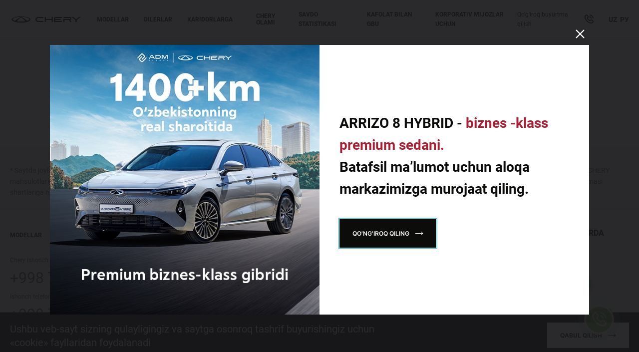

--- FILE ---
content_type: text/html; charset=utf-8
request_url: https://cheryauto.uz/online/choice/buy-online/
body_size: 11241
content:
<!DOCTYPE html>
<html lang="ru">
<head>
    
    <title>Купить онлайн - Cheryning O&#039;zbekistondagi rasmiy distribyutori</title>
<meta charset="utf-8">
<meta http-equiv="X-UA-Compatible" content="IE=edge">
<meta name="viewport" content="width=device-width, initial-scale=1">

<meta name="description" content="Купить онлайн">
<meta name="keywords" content="Купить онлайн">
<meta name="author" content="Создание сайта LIFE STYLE - www.life-style.uz">
<meta name="copyright" content="Cheryning O&#039;zbekistondagi rasmiy distribyutori">
<meta name="mailru-domain" content="Bw7aIxbuktMpua55" />

<meta property="og:locale" content="ru_RU">
<meta property="og:site_name" content="Cheryning O&#039;zbekistondagi rasmiy distribyutori">
<meta property="og:type" content="website">
<meta property="twitter:card" content="summary_large_image">

<meta name="format-detection" content="telephone=no">
<meta name="format-detection" content="date=no">
<meta name="format-detection" content="address=no">
<meta name="format-detection" content="email=no">

    <link rel="canonical" href="https://cheryauto.uz/online/choice/buy-online/">
	<meta property="og:url" content="https://cheryauto.uz/online/choice/buy-online/">
	<meta property="og:title" content="Купить онлайн">
	<meta property="og:description" content="Купить онлайн">
	<meta property="og:image" content="/uploads/images/large/9f2da3.jpg">
	<link rel="image_src"  href="/uploads/images/large/9f2da3.jpg">

	<meta property="twitter:url" content="https://cheryauto.uz">
	<meta property="twitter:title" content="Купить онлайн">
	<meta property="twitter:description" content="Купить онлайн">
	<meta property="twitter:image" content="/uploads/images/large/9f2da3.jpg">

    
<link rel="icon" type="image/png" href="https://cheryauto.uz/themes/assets/favicon/favicon-96x96.png" sizes="96x96" />
<link rel="icon" type="image/svg+xml" href="https://cheryauto.uz/themes/assets/favicon/favicon.svg" />
<link rel="shortcut icon" href="https://cheryauto.uz/themes/assets/favicon/favicon.ico" />
<link rel="apple-touch-icon" sizes="180x180" href="https://cheryauto.uz/themes/assets/favicon/apple-touch-icon.png" />
<meta name="apple-mobile-web-app-title" content="Chery" />
<link rel="manifest" href="https://cheryauto.uz/themes/assets/favicon/site.webmanifest" />


<!-- CSS -->
<link rel="stylesheet" href="https://cheryauto.uz/themes/assets/css/main.css?v1769850449">
<link rel="stylesheet" href="https://cheryauto.uz/themes/assets/css/addidition.css">
<link rel="stylesheet" href="https://cheryauto.uz/themes/assets/js/snow/snow.css">    
    	<link rel="icon" href="https://cheryauto.uz/themes/assets/images/logo/chery_logo.jpg">

		
<!-- Yandex.Metrika counter -->
    <script type="text/javascript" >
        (function(m,e,t,r,i,k,a){m[i]=m[i]||function(){(m[i].a=m[i].a||[]).push(arguments)};
            m[i].l=1*new Date();
            for (var j = 0; j < document.scripts.length; j++) {if (document.scripts[j].src === r) { return; }}
            k=e.createElement(t),a=e.getElementsByTagName(t)[0],k.async=1,k.src=r,a.parentNode.insertBefore(k,a)})
        (window, document, "script", "https://mc.yandex.ru/metrika/tag.js", "ym");

        ym(90912610, "init", {
            clickmap:true,
            trackLinks:true,
            accurateTrackBounce:true,
            webvisor:true
        });
    </script>
    <noscript><div><img src="https://mc.yandex.ru/watch/90912610" style="position:absolute; left:-9999px;" alt="" /></div></noscript>
<!-- /Yandex.Metrika counter -->
	
		
    <!-- Google Tag Manager -->
    <script>(function(w,d,s,l,i){w[l]=w[l]||[];w[l].push({'gtm.start':
                new Date().getTime(),event:'gtm.js'});var f=d.getElementsByTagName(s)[0],
            j=d.createElement(s),dl=l!='dataLayer'?'&l='+l:'';j.async=true;j.src=
            'https://www.googletagmanager.com/gtm.js?id='+i+dl;f.parentNode.insertBefore(j,f);
        })(window,document,'script','dataLayer','GTM-TQNTPBB');</script>
    <!-- End Google Tag Manager -->
	
		
    <!-- Google tag (gtag.js) -->
    <script async src="https://www.googletagmanager.com/gtag/js?id=G-GX6C6416DB"></script>
    <script>
        window.dataLayer = window.dataLayer || [];
        function gtag(){
            dataLayer.push(arguments);
        }
        gtag('js', new Date());

        gtag('config', 'G-GX6C6416DB');
    </script>
	
			
		
    <script>(function(a,m,o,c,r,m){a[m]={id:"433437",hash:"01e490f717213a5f338340e612bfc704a769489ee53df42c072d30dec0587b57",locale:"ru",inline:false,setMeta:function(p){this.params=(this.params||[]).concat([p])}};a[o]=a[o]||function(){(a[o].q=a[o].q||[]).push(arguments)};var d=a.document,s=d.createElement('script');s.async=true;s.id=m+'_script';s.src='https://gso.amocrm.ru/js/button.js';d.head&&d.head.appendChild(s)}(window,0,'amoSocialButton',0,0,'amo_social_button'));</script>
	
	<meta name="google-site-verification" content="b1QZdFF_CReIGh_bXjmRWxrFJf8xebTOZDUt4zBIgJA" />

	<meta name="yandex-verification" content="ac637144d98a397c" />
	<meta name="google-site-verification" content="vj7ZX4C2nOXflSMo8fJle9CEuGc_kRCRjbCdvFfmNH0" />
    
      
</head>
<body>
<canvas id="snow"></canvas>
<!-- Google Tag Manager (noscript) -->
<noscript><iframe src="https://www.googletagmanager.com/ns.html?id=GTM-TQNTPBB"
height="0" width="0" style="display:none;visibility:hidden"></iframe></noscript>
<!-- End Google Tag Manager (noscript) -->


<header class="header  header-white">
	<div class="header__menu header-menu_js">
		<div class="header__menu-inner">
			<a class="logo header__logo" href="https://cheryauto.uz"><img src="https://cheryauto.uz/themes/assets/images/logo/logo-white.png" alt="Cheryning O&#039;zbekistondagi rasmiy distribyutori"></a>

			<nav class="header__nav">
				<ul class="header__nav-list">
                    
                    	                    <li>			                    <button class="header-btn_js">Modellar</button>
		                    	                    </li>
						                    <li>			                    <a href="https://cheryauto.uz/dealers/">Dilerlar</a>
		                    	                    </li>
						                    <li>			                    <button class="header-btn_js">Xaridorlarga</button>
		                    	                    </li>
						                    <li>			                    <button class="header-btn_js">CHERY OLAMI</button>
		                    	                    </li>
						                    <li>			                    <a href="https://cheryauto.uz/sales-statistics/">Savdo statistikasi</a>
		                    	                    </li>
						                    <li>			                    <a href="https://cheryauto.uz/gbu/">Kafolat bilan GBU</a>
		                    	                    </li>
						                    <li>			                    <a href="https://cheryauto.uz/for-corporate-clients/">Korporativ mijozlar uchun</a>
		                    	                    </li>
									</ul>
			</nav>

						<div class="header__contact">
				<div class="header__contact-list">
					<div><a class="phone" href="tel:+998712765555" style="text-transform: none;font-size: 12px;font-family: var(--font-t);font-weight: var(--weight-t-400);">Qo'g'iroq buyurtma qilish</a></div>
					<div>
						<a href="https://cheryauto.uz">Uz</a>
                        <a href="https://cheryauto.uz/ru/">Ру</a>
					</div>

				</div>
			</div>

			<div class="header__drop-wrap header-drop-wrap_js">

                
                                    
                                            						<div class="header__drop header-drop_js">
							<div class="header__drop-inner">
								<div class="header__drop-menu">
									<ul class="header__drop-list">
	                                    										<li class="header__drop-item-model header-drop-item_js active">
											<a class="header__drop-link-model" href="https://cheryauto.uz/models/tiggo-8-hybrid/">
												<div class="header__drop-link-inner">
													<div class="header__drop-link-model-info">
														<p>TIGGO 8 HYBRID
																															<img src="https://cheryauto.uz/themes/assets/images/icons/eco.svg">
																													</p>
																													<p> 399 900 000 so'mdan*</p>														

													</div>

																									</div>


												<div class="header__drop-link-model-img">
													<img src="/uploads/models/t8hybrid/medium/2ab329fed4b0.webp" alt="TIGGO 8 HYBRID">
												</div>
											</a>
										</li>
	                                    										<li class="header__drop-item-model header-drop-item_js ">
											<a class="header__drop-link-model" href="https://cheryauto.uz/models/arrizo-8-hybrid/">
												<div class="header__drop-link-inner">
													<div class="header__drop-link-model-info">
														<p>ARRIZO 8 HYBRID
																															<img src="https://cheryauto.uz/themes/assets/images/icons/eco.svg">
																													</p>
																													<p> 344 900 000 so'mdan*</p>														

													</div>

																									</div>


												<div class="header__drop-link-model-img">
													<img src="/uploads/models/a8hybrid/medium/2be109b78b71.webp" alt="ARRIZO 8 HYBRID">
												</div>
											</a>
										</li>
	                                    										<li class="header__drop-item-model header-drop-item_js ">
											<a class="header__drop-link-model" href="https://cheryauto.uz/models/tiggo-2-pro/">
												<div class="header__drop-link-inner">
													<div class="header__drop-link-model-info">
														<p>TIGGO 2 PRO
																													</p>
																													<p> 189 900 000 so'm</p>														

													</div>

																									</div>


												<div class="header__drop-link-model-img">
													<img src="/uploads/models/tiggo2pro/medium/a4ad4ebd2ec4.webp" alt="TIGGO 2 PRO">
												</div>
											</a>
										</li>
	                                    										<li class="header__drop-item-model header-drop-item_js ">
											<a class="header__drop-link-model" href="https://cheryauto.uz/models/tiggo-7-life/">
												<div class="header__drop-link-inner">
													<div class="header__drop-link-model-info">
														<p>TIGGO 7 LIFE
																													</p>
																													<p> 274 900 000 so'mdan*</p>														

													</div>

																									</div>


												<div class="header__drop-link-model-img">
													<img src="/uploads/models/7proFL/medium/def645a29fdf.webp" alt="TIGGO 7 LIFE">
												</div>
											</a>
										</li>
	                                    										<li class="header__drop-item-model header-drop-item_js ">
											<a class="header__drop-link-model" href="https://cheryauto.uz/models/tiggo-7-pro/">
												<div class="header__drop-link-inner">
													<div class="header__drop-link-model-info">
														<p>TIGGO 7 PRO
																													</p>
																													<p> 319 900 000 so'mdan*</p>														

													</div>

																									</div>


												<div class="header__drop-link-model-img">
													<img src="/uploads/models/tiggopro26/medium/3a8f4b0551f1.webp" alt="TIGGO 7 PRO">
												</div>
											</a>
										</li>
	                                    										<li class="header__drop-item-model header-drop-item_js ">
											<a class="header__drop-link-model" href="https://cheryauto.uz/models/tiggo-8-pro/">
												<div class="header__drop-link-inner">
													<div class="header__drop-link-model-info">
														<p>TIGGO 8 PRO
																													</p>
																													<p> 374 900 000 so'm</p>														

													</div>

																									</div>


												<div class="header__drop-link-model-img">
													<img src="/uploads/models/8proFL/medium/35a13da18fcd.webp" alt="TIGGO 8 PRO">
												</div>
											</a>
										</li>
	                                    										<li class="header__drop-item-model header-drop-item_js ">
											<a class="header__drop-link-model" href="https://cheryauto.uz/models/tiggo-8-pro-max/">
												<div class="header__drop-link-inner">
													<div class="header__drop-link-model-info">
														<p>TIGGO 8 PRO <b>MAX</b>
																													</p>
																													<p> 455 900 000 so'm</p>														

													</div>

																									</div>


												<div class="header__drop-link-model-img">
													<img src="/uploads/models/8proFL/medium/626e44455e1c.webp" alt="TIGGO 8 PRO MAX">
												</div>
											</a>
										</li>
	                                    										<li class="header__drop-item-model header-drop-item_js ">
											<a class="header__drop-link-model" href="https://cheryauto.uz/models/arrizo-6-pro/">
												<div class="header__drop-link-inner">
													<div class="header__drop-link-model-info">
														<p>ARRIZO 6 PRO
																													</p>
																													<p> 214 900 000 so'mdan*</p>														

													</div>

																									</div>


												<div class="header__drop-link-model-img">
													<img src="/uploads/models/6proFL/medium/00b735d67edd.webp" alt="ARRIZO 6 PRO">
												</div>
											</a>
										</li>
	                                    									</ul>
								</div>

								<div class="header__drop-content">
	                                
									<div class="header__drop-tab header__drop-tab_js active">
										<div class="header__drop-tab-info">
											<div class="header__drop-tab-title-wrap">
												<div class="header__drop-tab-title">TIGGO <strong>8</strong> HYBRID</div>
												<div class="header__drop-tab-subtitle">YANGI GIBRID KROSSOVER </div>
											</div>

                                            <p>&nbsp;</p>


											<div class="header__drop-tab-price-wrap">
																																				<div class="header__drop-tab-price-num"> 399 900 000 so'mdan*</div>											</div>

											<div class="header__drop-tab-links">
												<a class="btn btn-accent btn-accent-border short-arrow_dark" href="https://cheryauto.uz/models/tiggo-8-hybrid/">Tanishib chiqish</a>
											</div>
										</div>

										<div class="header__drop-tab-img">
											<img class="active" src="/uploads/models/t8hybrid/large/12c660c015ad.webp" alt="TIGGO 8 HYBRID ">
										</div>
									</div>
	                                
									<div class="header__drop-tab header__drop-tab_js ">
										<div class="header__drop-tab-info">
											<div class="header__drop-tab-title-wrap">
												<div class="header__drop-tab-title">ARRIZO <strong>8</strong> HYBRID</div>
												<div class="header__drop-tab-subtitle">BIZNES-KLASS GIBRID SEDANI </div>
											</div>

                                            <p>&nbsp;</p>


											<div class="header__drop-tab-price-wrap">
																																				<div class="header__drop-tab-price-num"> 344 900 000 so'mdan*</div>											</div>

											<div class="header__drop-tab-links">
												<a class="btn btn-accent btn-accent-border short-arrow_dark" href="https://cheryauto.uz/models/arrizo-8-hybrid/">Tanishib chiqish</a>
											</div>
										</div>

										<div class="header__drop-tab-img">
											<img class="active" src="/uploads/models/a8hybrid/large/5d6e90f31199.webp" alt="ARRIZO 8 HYBRID ">
										</div>
									</div>
	                                
									<div class="header__drop-tab header__drop-tab_js ">
										<div class="header__drop-tab-info">
											<div class="header__drop-tab-title-wrap">
												<div class="header__drop-tab-title">TIGGO <strong>2</strong> <strong>PRO</strong></div>
												<div class="header__drop-tab-subtitle">SHAHAR ICHIDAGI HARAKATLAR UCHUN ZAMONAVIY VA HAMYONBOP AVTOMOBIL </div>
											</div>

                                            <p>&nbsp;</p>


											<div class="header__drop-tab-price-wrap">
																								<div class="header__drop-tab-old-price-num"> 214 900 000 so'm</div> 												<div class="header__drop-tab-price-num"> 189 900 000 so'm</div>											</div>

											<div class="header__drop-tab-links">
												<a class="btn btn-accent btn-accent-border short-arrow_dark" href="https://cheryauto.uz/models/tiggo-2-pro/">Tanishib chiqish</a>
											</div>
										</div>

										<div class="header__drop-tab-img">
											<img class="active" src="/uploads/models/large/8f2c26517c8f.webp" alt="TIGGO 2 PRO ">
										</div>
									</div>
	                                
									<div class="header__drop-tab header__drop-tab_js ">
										<div class="header__drop-tab-info">
											<div class="header__drop-tab-title-wrap">
												<div class="header__drop-tab-title">TIGGO <strong>7</strong> LIFE</div>
												<div class="header__drop-tab-subtitle">HAR KUN UCHUN AMALIY KROSSVER </div>
											</div>

                                            

											<div class="header__drop-tab-price-wrap">
																																				<div class="header__drop-tab-price-num"> 274 900 000 so'mdan*</div>											</div>

											<div class="header__drop-tab-links">
												<a class="btn btn-accent btn-accent-border short-arrow_dark" href="https://cheryauto.uz/models/tiggo-7-life/">Tanishib chiqish</a>
											</div>
										</div>

										<div class="header__drop-tab-img">
											<img class="active" src="/uploads/models/tiggolife26/large/ff8675a8e8e8.webp" alt="TIGGO 7 LIFE ">
										</div>
									</div>
	                                
									<div class="header__drop-tab header__drop-tab_js ">
										<div class="header__drop-tab-info">
											<div class="header__drop-tab-title-wrap">
												<div class="header__drop-tab-title">TIGGO <strong>7</strong> <strong>PRO</strong></div>
												<div class="header__drop-tab-subtitle">QULAY OILAVIY KROSSOVER </div>
											</div>

                                            <p>&nbsp;</p>


											<div class="header__drop-tab-price-wrap">
																																				<div class="header__drop-tab-price-num"> 319 900 000 so'mdan*</div>											</div>

											<div class="header__drop-tab-links">
												<a class="btn btn-accent btn-accent-border short-arrow_dark" href="https://cheryauto.uz/models/tiggo-7-pro/">Tanishib chiqish</a>
											</div>
										</div>

										<div class="header__drop-tab-img">
											<img class="active" src="/uploads/models/tiggopro26/large/62bbb6a868bb.webp" alt="TIGGO 7 PRO ">
										</div>
									</div>
	                                
									<div class="header__drop-tab header__drop-tab_js ">
										<div class="header__drop-tab-info">
											<div class="header__drop-tab-title-wrap">
												<div class="header__drop-tab-title">TIGGO <strong>8</strong> <strong>PRO</strong></div>
												<div class="header__drop-tab-subtitle">ZAMONAVIY QULAYLIK DARAJASIGA EGA KROSSOVER </div>
											</div>

                                            <p>&nbsp;</p>


											<div class="header__drop-tab-price-wrap">
																								<div class="header__drop-tab-old-price-num"> 399 900 000 so'm</div> 												<div class="header__drop-tab-price-num"> 374 900 000 so'm</div>											</div>

											<div class="header__drop-tab-links">
												<a class="btn btn-accent btn-accent-border short-arrow_dark" href="https://cheryauto.uz/models/tiggo-8-pro/">Tanishib chiqish</a>
											</div>
										</div>

										<div class="header__drop-tab-img">
											<img class="active" src="/uploads/models/tiggo8pro/large/b6c2e69f9e92.webp" alt="TIGGO 8 PRO ">
										</div>
									</div>
	                                
									<div class="header__drop-tab header__drop-tab_js ">
										<div class="header__drop-tab-info">
											<div class="header__drop-tab-title-wrap">
												<div class="header__drop-tab-title">TIGGO <strong>8</strong> <strong>PRO</strong> <b>MAX</b></div>
												<div class="header__drop-tab-subtitle">HASHAMATLI YETTI O‘RINDIQLI PREMIUM TOIFADAGI KROSSOVER </div>
											</div>

                                            <p>&nbsp;</p>


											<div class="header__drop-tab-price-wrap">
																								<div class="header__drop-tab-old-price-num"> 480 900 000 so'm</div> 												<div class="header__drop-tab-price-num"> 455 900 000 so'm</div>											</div>

											<div class="header__drop-tab-links">
												<a class="btn btn-accent btn-accent-border short-arrow_dark" href="https://cheryauto.uz/models/tiggo-8-pro-max/">Tanishib chiqish</a>
											</div>
										</div>

										<div class="header__drop-tab-img">
											<img class="active" src="/uploads/models/tiggo8promax/large/c2e6befb09c9.webp" alt="TIGGO 8 PRO MAX ">
										</div>
									</div>
	                                
									<div class="header__drop-tab header__drop-tab_js ">
										<div class="header__drop-tab-info">
											<div class="header__drop-tab-title-wrap">
												<div class="header__drop-tab-title">ARRIZO <strong>6</strong> <strong>PRO</strong></div>
												<div class="header__drop-tab-subtitle">C SINFDAGI SHAHAR SEDANI </div>
											</div>

                                            <p>&nbsp;</p>


											<div class="header__drop-tab-price-wrap">
																								<div class="header__drop-tab-old-price-num"> 239 900 000 so'mdan</div> 												<div class="header__drop-tab-price-num"> 214 900 000 so'mdan*</div>											</div>

											<div class="header__drop-tab-links">
												<a class="btn btn-accent btn-accent-border short-arrow_dark" href="https://cheryauto.uz/models/arrizo-6-pro/">Tanishib chiqish</a>
											</div>
										</div>

										<div class="header__drop-tab-img">
											<img class="active" src="/uploads/models/arrizo6pro/large/5cacbe24c877.webp" alt="ARRIZO 6 PRO ">
										</div>
									</div>
	                                								</div>
							</div>
						</div>

                                                        
                    	                    	                    <div class="header__drop header-drop_js">
		                    <div class="header__drop-inner">
			                    <div class="header__drop-menu">
				                    <ul class="header__drop-list header__drop-lis-margin">
                                        					                    <li class="header__drop-item header-drop-item_js active">
                                            							                    <a class="header__drop-link" href="https://cheryauto.uz/customers/buy/">Tanlov va xarid</a>
                                            					                    </li>
					                   					                    <li class="header__drop-item header-drop-item_js ">
                                            							                    <a class="header__drop-link" href="https://cheryauto.uz/customers/support/">Xizmat</a>
                                            					                    </li>
					                   				                    </ul>
			                    </div>

			                    <div class="header__drop-content">
                                                                            
	                                    <div class="header__drop-tab header__drop-tab_js active">
						                    <div class="header__drop-tab-info">
							                    <ul class="header__drop-tab-list">
	                                                								                    <li class="header__drop-tab-item header-drop-tab-item_js active">
                                                        									                        <a class="header__drop-tab-link" href="https://cheryauto.uz/customers/buy/test-drive/" >Test drivega ro&#039;yxatdan o&#039;tish</a>
									                    								                    </li>
	                                                								                    <li class="header__drop-tab-item header-drop-tab-item_js ">
                                                        									                        <a class="header__drop-tab-link" href="https://cheryauto.uz/customers/buy/tradein/" >Trade-In&#039;da baholang</a>
									                    								                    </li>
	                                                								                    <li class="header__drop-tab-item header-drop-tab-item_js ">
                                                        									                        <a class="header__drop-tab-link" href="https://cheryauto.uz/customers/buy/offers/" >Aksiyalar va maxsus takliflar</a>
									                    								                    </li>
	                                                								                    <li class="header__drop-tab-item header-drop-tab-item_js ">
                                                        									                        <a class="header__drop-tab-link modal-call-btn_js" href="javascript:void('');">Dilerdan qo&#039;ng&#039;iroq buyurtma qilish</a>
									                    								                    </li>
	                                                							                    </ul>

						                    </div>

					                    <div class="header__drop-tab-img header-drop-tab-img_js">
                                            						                    <img class="active" src="/uploads/images/large/4083aa.jpg" alt="Test drivega ro&#039;yxatdan o&#039;tish">
                                            						                    <img class="" src="/uploads/images/large/f015ba.jpg" alt="Narxni baholash">
                                            						                    <img class="" src="/uploads/images/large/2a64fc.jpg" alt="Aksiyalar va maxsus takliflar">
                                            						                    <img class="" src="/uploads/images/large/88c0d3.jpg" alt="Dilerdan qo&#039;ng&#039;iroq buyurtma qilish">
                                            					                    </div>
				                    </div>
                                                                            
	                                    <div class="header__drop-tab header__drop-tab_js ">
						                    <div class="header__drop-tab-info">
							                    <ul class="header__drop-tab-list">
	                                                								                    <li class="header__drop-tab-item header-drop-tab-item_js active">
                                                        									                        <a class="header__drop-tab-link" href="https://cheryauto.uz/customers/support/warranty/" >CHERY Kafolati</a>
									                    								                    </li>
	                                                								                    <li class="header__drop-tab-item header-drop-tab-item_js ">
                                                        									                        <a class="header__drop-tab-link" href="https://cheryauto.uz/customers/support/manuals/" >Ekspluatatsiya bo&#039;yicha qo&#039;llanma</a>
									                    								                    </li>
	                                                							                    </ul>

						                    </div>

					                    <div class="header__drop-tab-img header-drop-tab-img_js">
                                            						                    <img class="active" src="/uploads/images/large/061e99.jpg" alt="CHERY Kafolati">
                                            						                    <img class="" src="/uploads/images/large/dc7d45.jpg" alt="Ekspluatatsiya bo&#039;yicha qo&#039;llanma">
                                            					                    </div>
				                    </div>
                                    			                    </div>
		                    </div>
	                    </div>
                                                        
                    	                    	                    <div class="header__drop header-drop_js">
		                    <div class="header__drop-inner">
			                    <div class="header__drop-menu">
				                    <ul class="header__drop-list header__drop-lis-margin">
                                        					                    <li class="header__drop-item header-drop-item_js active">
                                            							                    <a class="header__drop-link" href="https://cheryauto.uz/world-chery/about/">Brend haqida</a>
                                            					                    </li>
					                   					                    <li class="header__drop-item header-drop-item_js ">
                                            							                    <a class="header__drop-link" href="https://cheryauto.uz/world-chery/chery-egalari-klubi/with-chery-with-love/">Chery egalari klubi</a>
                                            					                    </li>
					                   				                    </ul>
			                    </div>

			                    <div class="header__drop-content">
                                                                            
	                                    <div class="header__drop-tab header__drop-tab_js active">
						                    <div class="header__drop-tab-info">
							                    <ul class="header__drop-tab-list">
	                                                								                    <li class="header__drop-tab-item header-drop-tab-item_js active">
                                                        									                        <a class="header__drop-tab-link" href="https://cheryauto.uz/world-chery/about/become-a-dealer/" >Dilerga aylanish</a>
									                    								                    </li>
	                                                								                    <li class="header__drop-tab-item header-drop-tab-item_js ">
                                                        									                        <a class="header__drop-tab-link" href="https://cheryauto.uz/world-chery/about/news/" >Yangiliklar</a>
									                    								                    </li>
	                                                								                    <li class="header__drop-tab-item header-drop-tab-item_js ">
                                                        									                        <a class="header__drop-tab-link" href="https://cheryauto.uz/world-chery/about/media/" >Video sharhlar</a>
									                    								                    </li>
	                                                								                    <li class="header__drop-tab-item header-drop-tab-item_js ">
                                                        									                        <a class="header__drop-tab-link" href="https://cheryauto.uz/world-chery/about/contacts/" >Kontaktlar</a>
									                    								                    </li>
	                                                								                    <li class="header__drop-tab-item header-drop-tab-item_js ">
                                                        									                        <a class="header__drop-tab-link" href="https://cheryauto.uz/world-chery/about/feedbacks/" >Qayta aloqa</a>
									                    								                    </li>
	                                                							                    </ul>

						                    </div>

					                    <div class="header__drop-tab-img header-drop-tab-img_js">
                                            						                    <img class="active" src="/uploads/slider/large/245cb9d86bcf.webp" alt="Dilerga aylanish">
                                            						                    <img class="" src="/uploads/images/large/6ddfbb.jpg" alt="Yangiliklar">
                                            						                    <img class="" src="/uploads/news/large/044e65c0340a.webp" alt="Video sharhlar">
                                            						                    <img class="" src="/uploads/images/large/88c0d3.jpg" alt="Kontaktlar">
                                            						                    <img class="" src="/uploads/test/large/c899cf8f4222.webp" alt="Qayta aloqa">
                                            					                    </div>
				                    </div>
                                                                            
	                                    <div class="header__drop-tab header__drop-tab_js ">
						                    <div class="header__drop-tab-info">
							                    <ul class="header__drop-tab-list">
	                                                								                    <li class="header__drop-tab-item header-drop-tab-item_js active">
                                                        									                        <a class="header__drop-tab-link" href="https://cheryauto.uz/world-chery/chery-egalari-klubi/with-chery-with-love/" >With Chery With Love</a>
									                    								                    </li>
	                                                							                    </ul>

						                    </div>

					                    <div class="header__drop-tab-img header-drop-tab-img_js">
                                            						                    <img class="active" src="/uploads/WCWL/large/433e32cbf1f4.webp" alt="With Chery With Love">
                                            					                    </div>
				                    </div>
                                    			                    </div>
		                    </div>
	                    </div>
                                    
                				<div class="header__drop-cards"><a href="https://cheryauto.uz/customers/buy/offers/" target="_blank"><svg class="menu-links__icon" width="20" height="20"><use xlink:href="https://cheryauto.uz/themes/assets/images/icons/sprite.svg#fire"></use></svg>Maxsus takliflar</a><a href="https://cheryauto.uz/customers/buy/test-drive/"><svg class="menu-links__icon" width="20" height="20"><use xlink:href="https://cheryauto.uz/themes/assets/images/icons/sprite.svg#test-drive"></use></svg>Test drive uchun ro‘yxatdan o'tish</a><a href="https://cheryauto.uz/dealers/"><svg class="menu-links__icon" width="20" height="20"><use xlink:href="https://cheryauto.uz/themes/assets/images/icons/sprite.svg#map"></use></svg>Dillerni topish</a>

</div>

			</div>

						<button class="burger-btn header__burger-btn burger-btn_cross burger-btn_js">
				<span class="burger-btn__item"></span>
			</button>
		</div>
	</div>

		<div class="mobile-header mobile-header_js">

		<div class="mobile-header__menu">
			<!-- перво входящее меню -->
			<div class="mobile-header__menu-inner">
				<ul class="mobile-header__list">
                    
                    						<li class="mobile-header__item">
															<button class="mobile-header__link arrow-long mobile-header-link_js">Modellar</button>
                            						</li>
                    						<li class="mobile-header__item">
															<a class="mobile-header__link" href="https://cheryauto.uz/dealers/">Dilerlar</a>
                            						</li>
                    						<li class="mobile-header__item">
															<button class="mobile-header__link arrow-long mobile-header-link_js">Xaridorlarga</button>
                            						</li>
                    						<li class="mobile-header__item">
															<button class="mobile-header__link arrow-long mobile-header-link_js">CHERY OLAMI</button>
                            						</li>
                    						<li class="mobile-header__item">
															<a class="mobile-header__link" href="https://cheryauto.uz/sales-statistics/">Savdo statistikasi</a>
                            						</li>
                    						<li class="mobile-header__item">
															<a class="mobile-header__link" href="https://cheryauto.uz/gbu/">Kafolat bilan GBU</a>
                            						</li>
                    						<li class="mobile-header__item">
															<a class="mobile-header__link" href="https://cheryauto.uz/for-corporate-clients/">Korporativ mijozlar uchun</a>
                            						</li>
                    				</ul>

				<div class="mobile-header__contacts">
					<button class="mobile-header__phone  modal-call-btn_js">Qo'g'iroq buyurtma qilish</button>

					<ul class="mobile-header__lang">
                        <li><a href="https://cheryauto.uz">Uz</a></li>
                        <li><a href="https://cheryauto.uz/ru/">Ru</a></li>
					</ul>
				</div>
			</div>

						<div class="mobile-header__list-container">
                
                                    
	                                        						<div class="mobile-header__list-wrap mobile-header-list_js">
							<div class="mobile-header__list-inner">
								<button class="mobile-header__list-title mobile-header-back_js"><span>Modellar</span></button>

								<ul class="mobile-header__list">
		                            									<li class="mobile-header__item header__drop-item-model">
										<a class="mobile-header__link header__drop-link-model" href="https://cheryauto.uz/models/tiggo-8-hybrid/">
											<div class="header__drop-link-inner">
												<div class="header__drop-link-model-info">
													<p>TIGGO 8 HYBRID
																													<img src="https://cheryauto.uz/themes/assets/images/icons/eco.svg">
																											</p>
																											<p>399 900 000 so'mdan</p>													

												</div>

																							</div>

											<div class="header__drop-link-model-img">
												<img src="/uploads/models/t8hybrid/medium/2ab329fed4b0.webp" alt="TIGGO 8 HYBRID">
											</div>
										</a>
									</li>
		                           									<li class="mobile-header__item header__drop-item-model">
										<a class="mobile-header__link header__drop-link-model" href="https://cheryauto.uz/models/arrizo-8-hybrid/">
											<div class="header__drop-link-inner">
												<div class="header__drop-link-model-info">
													<p>ARRIZO 8 HYBRID
																													<img src="https://cheryauto.uz/themes/assets/images/icons/eco.svg">
																											</p>
																											<p>344 900 000 so'mdan</p>													

												</div>

																							</div>

											<div class="header__drop-link-model-img">
												<img src="/uploads/models/a8hybrid/medium/2be109b78b71.webp" alt="ARRIZO 8 HYBRID">
											</div>
										</a>
									</li>
		                           									<li class="mobile-header__item header__drop-item-model">
										<a class="mobile-header__link header__drop-link-model" href="https://cheryauto.uz/models/tiggo-2-pro/">
											<div class="header__drop-link-inner">
												<div class="header__drop-link-model-info">
													<p>TIGGO 2 PRO
																											</p>
																											<p>189 900 000 so'm</p>													

												</div>

																							</div>

											<div class="header__drop-link-model-img">
												<img src="/uploads/models/tiggo2pro/medium/a4ad4ebd2ec4.webp" alt="TIGGO 2 PRO">
											</div>
										</a>
									</li>
		                           									<li class="mobile-header__item header__drop-item-model">
										<a class="mobile-header__link header__drop-link-model" href="https://cheryauto.uz/models/tiggo-7-life/">
											<div class="header__drop-link-inner">
												<div class="header__drop-link-model-info">
													<p>TIGGO 7 LIFE
																											</p>
																											<p>274 900 000 so'mdan</p>													

												</div>

																							</div>

											<div class="header__drop-link-model-img">
												<img src="/uploads/models/7proFL/medium/def645a29fdf.webp" alt="TIGGO 7 LIFE">
											</div>
										</a>
									</li>
		                           									<li class="mobile-header__item header__drop-item-model">
										<a class="mobile-header__link header__drop-link-model" href="https://cheryauto.uz/models/tiggo-7-pro/">
											<div class="header__drop-link-inner">
												<div class="header__drop-link-model-info">
													<p>TIGGO 7 PRO
																											</p>
																											<p>319 900 000 so'mdan</p>													

												</div>

																							</div>

											<div class="header__drop-link-model-img">
												<img src="/uploads/models/tiggopro26/medium/3a8f4b0551f1.webp" alt="TIGGO 7 PRO">
											</div>
										</a>
									</li>
		                           									<li class="mobile-header__item header__drop-item-model">
										<a class="mobile-header__link header__drop-link-model" href="https://cheryauto.uz/models/tiggo-8-pro/">
											<div class="header__drop-link-inner">
												<div class="header__drop-link-model-info">
													<p>TIGGO 8 PRO
																											</p>
																											<p>374 900 000 so'm</p>													

												</div>

																							</div>

											<div class="header__drop-link-model-img">
												<img src="/uploads/models/8proFL/medium/35a13da18fcd.webp" alt="TIGGO 8 PRO">
											</div>
										</a>
									</li>
		                           									<li class="mobile-header__item header__drop-item-model">
										<a class="mobile-header__link header__drop-link-model" href="https://cheryauto.uz/models/tiggo-8-pro-max/">
											<div class="header__drop-link-inner">
												<div class="header__drop-link-model-info">
													<p>TIGGO 8 PRO <b>MAX</b>
																											</p>
																											<p>455 900 000 so'm</p>													

												</div>

																							</div>

											<div class="header__drop-link-model-img">
												<img src="/uploads/models/8proFL/medium/626e44455e1c.webp" alt="TIGGO 8 PRO MAX">
											</div>
										</a>
									</li>
		                           									<li class="mobile-header__item header__drop-item-model">
										<a class="mobile-header__link header__drop-link-model" href="https://cheryauto.uz/models/arrizo-6-pro/">
											<div class="header__drop-link-inner">
												<div class="header__drop-link-model-info">
													<p>ARRIZO 6 PRO
																											</p>
																											<p>214 900 000 so'mdan</p>													

												</div>

																							</div>

											<div class="header__drop-link-model-img">
												<img src="/uploads/models/6proFL/medium/00b735d67edd.webp" alt="ARRIZO 6 PRO">
											</div>
										</a>
									</li>
		                           								</ul>

								<div class="mobile-header__other-links"><ul><li><a href="https://cheryauto.uz/customers/buy/offers/" target="_blank"><svg width="20" height="20"><use xlink:href="https://cheryauto.uz/themes/assets/images/icons/sprite.svg#fire"></use></svg>Maxsus takliflar</a></li><li><a href="https://cheryauto.uz/customers/buy/test-drive/" class="modal-test-drive-btn_js"><svg width="20" height="20"><use xlink:href="https://cheryauto.uz/themes/assets/images/icons/sprite.svg#test-drive"></use></svg>Test drive uchun ro‘yxatdan o'tish</a></li><li><a href="https://cheryauto.uz/dealers/"><svg width="20" height="20"><use xlink:href="https://cheryauto.uz/themes/assets/images/icons/sprite.svg#map"></use></svg>Dillerni topish</a></li></ul></div>							</div>
						</div>
	                                                    
	                                        						<div class="mobile-header__list-wrap mobile-header-list_js">
							<div class="mobile-header__list-inner">
								<button class="mobile-header__list-title mobile-header-back_js"><span>Xaridorlarga</span></button>

								<ul class="mobile-header__list">
                                    										<li class="mobile-header__item">
                                            	                                            <button class="mobile-header__link arrow-long mobile-header-link-lvl2_js">Tanlov va xarid</button>
                                            										</li>
                                    										<li class="mobile-header__item">
                                            	                                            <button class="mobile-header__link arrow-long mobile-header-link-lvl2_js">Xizmat</button>
                                            										</li>
                                    								</ul>

		                        <div class="mobile-header__other-links"><ul><li><a href="https://cheryauto.uz/customers/buy/offers/" target="_blank"><svg width="20" height="20"><use xlink:href="https://cheryauto.uz/themes/assets/images/icons/sprite.svg#fire"></use></svg>Maxsus takliflar</a></li><li><a href="https://cheryauto.uz/customers/buy/test-drive/" class="modal-test-drive-btn_js"><svg width="20" height="20"><use xlink:href="https://cheryauto.uz/themes/assets/images/icons/sprite.svg#test-drive"></use></svg>Test drive uchun ro‘yxatdan o'tish</a></li><li><a href="https://cheryauto.uz/dealers/"><svg width="20" height="20"><use xlink:href="https://cheryauto.uz/themes/assets/images/icons/sprite.svg#map"></use></svg>Dillerni topish</a></li></ul></div>							</div>

                            							<div class="mobile-header__list-container">
                                                                
								<div class="mobile-header__list-wrap mobile-header-list-lvl2_js">
									<div class="mobile-header__list-inner">
										<button class="mobile-header__list-title mobile-header-back-lvl2_js"><span>Modellar</span></button>

										<ul class="mobile-header__list">
                                            												<li class="mobile-header__item">
                                                    														<a class="mobile-header__link" href="https://cheryauto.uz/customers/buy/test-drive/">Test drivega ro&#039;yxatdan o&#039;tish</a>
                                                    												</li>
                                            												<li class="mobile-header__item">
                                                    														<a class="mobile-header__link" href="https://cheryauto.uz/customers/buy/tradein/">Trade-In&#039;da baholang</a>
                                                    												</li>
                                            												<li class="mobile-header__item">
                                                    														<a class="mobile-header__link" href="https://cheryauto.uz/customers/buy/offers/">Aksiyalar va maxsus takliflar</a>
                                                    												</li>
                                            												<li class="mobile-header__item">
                                                    														<a class="mobile-header__link modal-call-btn_js" href="javascript:void('');">Dilerdan qo&#039;ng&#039;iroq buyurtma qilish</a>
                                                    												</li>
                                            										</ul>

		                                <div class="mobile-header__other-links"><ul><li><a href="https://cheryauto.uz/customers/buy/offers/" target="_blank"><svg width="20" height="20"><use xlink:href="https://cheryauto.uz/themes/assets/images/icons/sprite.svg#fire"></use></svg>Maxsus takliflar</a></li><li><a href="https://cheryauto.uz/customers/buy/test-drive/" class="modal-test-drive-btn_js"><svg width="20" height="20"><use xlink:href="https://cheryauto.uz/themes/assets/images/icons/sprite.svg#test-drive"></use></svg>Test drive uchun ro‘yxatdan o'tish</a></li><li><a href="https://cheryauto.uz/dealers/"><svg width="20" height="20"><use xlink:href="https://cheryauto.uz/themes/assets/images/icons/sprite.svg#map"></use></svg>Dillerni topish</a></li></ul></div>									</div>
								</div>
                                                                
								<div class="mobile-header__list-wrap mobile-header-list-lvl2_js">
									<div class="mobile-header__list-inner">
										<button class="mobile-header__list-title mobile-header-back-lvl2_js"><span>Modellar</span></button>

										<ul class="mobile-header__list">
                                            												<li class="mobile-header__item">
                                                    														<a class="mobile-header__link" href="https://cheryauto.uz/customers/support/warranty/">CHERY Kafolati</a>
                                                    												</li>
                                            												<li class="mobile-header__item">
                                                    														<a class="mobile-header__link" href="https://cheryauto.uz/customers/support/manuals/">Ekspluatatsiya bo&#039;yicha qo&#039;llanma</a>
                                                    												</li>
                                            										</ul>

		                                <div class="mobile-header__other-links"><ul><li><a href="https://cheryauto.uz/customers/buy/offers/" target="_blank"><svg width="20" height="20"><use xlink:href="https://cheryauto.uz/themes/assets/images/icons/sprite.svg#fire"></use></svg>Maxsus takliflar</a></li><li><a href="https://cheryauto.uz/customers/buy/test-drive/" class="modal-test-drive-btn_js"><svg width="20" height="20"><use xlink:href="https://cheryauto.uz/themes/assets/images/icons/sprite.svg#test-drive"></use></svg>Test drive uchun ro‘yxatdan o'tish</a></li><li><a href="https://cheryauto.uz/dealers/"><svg width="20" height="20"><use xlink:href="https://cheryauto.uz/themes/assets/images/icons/sprite.svg#map"></use></svg>Dillerni topish</a></li></ul></div>									</div>
								</div>
                                							</div>
						</div>
					                                    
	                                        						<div class="mobile-header__list-wrap mobile-header-list_js">
							<div class="mobile-header__list-inner">
								<button class="mobile-header__list-title mobile-header-back_js"><span>Xaridorlarga</span></button>

								<ul class="mobile-header__list">
                                    										<li class="mobile-header__item">
                                            	                                            <button class="mobile-header__link arrow-long mobile-header-link-lvl2_js">Brend haqida</button>
                                            										</li>
                                    										<li class="mobile-header__item">
                                            	                                            <button class="mobile-header__link arrow-long mobile-header-link-lvl2_js">Chery egalari klubi</button>
                                            										</li>
                                    								</ul>

		                        <div class="mobile-header__other-links"><ul><li><a href="https://cheryauto.uz/customers/buy/offers/" target="_blank"><svg width="20" height="20"><use xlink:href="https://cheryauto.uz/themes/assets/images/icons/sprite.svg#fire"></use></svg>Maxsus takliflar</a></li><li><a href="https://cheryauto.uz/customers/buy/test-drive/" class="modal-test-drive-btn_js"><svg width="20" height="20"><use xlink:href="https://cheryauto.uz/themes/assets/images/icons/sprite.svg#test-drive"></use></svg>Test drive uchun ro‘yxatdan o'tish</a></li><li><a href="https://cheryauto.uz/dealers/"><svg width="20" height="20"><use xlink:href="https://cheryauto.uz/themes/assets/images/icons/sprite.svg#map"></use></svg>Dillerni topish</a></li></ul></div>							</div>

                            							<div class="mobile-header__list-container">
                                                                
								<div class="mobile-header__list-wrap mobile-header-list-lvl2_js">
									<div class="mobile-header__list-inner">
										<button class="mobile-header__list-title mobile-header-back-lvl2_js"><span>Modellar</span></button>

										<ul class="mobile-header__list">
                                            												<li class="mobile-header__item">
                                                    														<a class="mobile-header__link" href="https://cheryauto.uz/world-chery/about/become-a-dealer/">Dilerga aylanish</a>
                                                    												</li>
                                            												<li class="mobile-header__item">
                                                    														<a class="mobile-header__link" href="https://cheryauto.uz/world-chery/about/news/">Yangiliklar</a>
                                                    												</li>
                                            												<li class="mobile-header__item">
                                                    														<a class="mobile-header__link" href="https://cheryauto.uz/world-chery/about/media/">Video sharhlar</a>
                                                    												</li>
                                            												<li class="mobile-header__item">
                                                    														<a class="mobile-header__link" href="https://cheryauto.uz/world-chery/about/contacts/">Kontaktlar</a>
                                                    												</li>
                                            												<li class="mobile-header__item">
                                                    														<a class="mobile-header__link" href="https://cheryauto.uz/world-chery/about/feedbacks/">Qayta aloqa</a>
                                                    												</li>
                                            										</ul>

		                                <div class="mobile-header__other-links"><ul><li><a href="https://cheryauto.uz/customers/buy/offers/" target="_blank"><svg width="20" height="20"><use xlink:href="https://cheryauto.uz/themes/assets/images/icons/sprite.svg#fire"></use></svg>Maxsus takliflar</a></li><li><a href="https://cheryauto.uz/customers/buy/test-drive/" class="modal-test-drive-btn_js"><svg width="20" height="20"><use xlink:href="https://cheryauto.uz/themes/assets/images/icons/sprite.svg#test-drive"></use></svg>Test drive uchun ro‘yxatdan o'tish</a></li><li><a href="https://cheryauto.uz/dealers/"><svg width="20" height="20"><use xlink:href="https://cheryauto.uz/themes/assets/images/icons/sprite.svg#map"></use></svg>Dillerni topish</a></li></ul></div>									</div>
								</div>
                                                                
								<div class="mobile-header__list-wrap mobile-header-list-lvl2_js">
									<div class="mobile-header__list-inner">
										<button class="mobile-header__list-title mobile-header-back-lvl2_js"><span>Modellar</span></button>

										<ul class="mobile-header__list">
                                            												<li class="mobile-header__item">
                                                    														<a class="mobile-header__link" href="https://cheryauto.uz/world-chery/chery-egalari-klubi/with-chery-with-love/">With Chery With Love</a>
                                                    												</li>
                                            										</ul>

		                                <div class="mobile-header__other-links"><ul><li><a href="https://cheryauto.uz/customers/buy/offers/" target="_blank"><svg width="20" height="20"><use xlink:href="https://cheryauto.uz/themes/assets/images/icons/sprite.svg#fire"></use></svg>Maxsus takliflar</a></li><li><a href="https://cheryauto.uz/customers/buy/test-drive/" class="modal-test-drive-btn_js"><svg width="20" height="20"><use xlink:href="https://cheryauto.uz/themes/assets/images/icons/sprite.svg#test-drive"></use></svg>Test drive uchun ro‘yxatdan o'tish</a></li><li><a href="https://cheryauto.uz/dealers/"><svg width="20" height="20"><use xlink:href="https://cheryauto.uz/themes/assets/images/icons/sprite.svg#map"></use></svg>Dillerni topish</a></li></ul></div>									</div>
								</div>
                                							</div>
						</div>
					                			</div>
		</div>
	</div>
</header>
<main class="main pad-top">

	<div class="sect-col p-side-small">
		<div class="cont-col">
			<div class="info-tmp mar-top50"><h1 class="title-second">Купить онлайн</h1></div>
		</div>
	</div>

    
	<div class="sect-col p-side-small">
		<div class="cont-col">
			<div class="info-tmp"></div>
		</div>
	</div>

        
</main>

<div class="modal-call" id="modalCall">
	<div class="modal-call__media">
                    
            				<img src="/uploads/banner/3903ed8f8aec.webp" alt="">
                    	</div>

	<div class="modal-call__info">
		<div class="modal-call__text">
			<p>Biz bilan <b>bog'lanish</b></p>
			</div>

		<div class="notification"></div>

		<form id="call-me" class="modal-call__form"  action="https://cheryauto.uz/ajax-call-me" method="post">
			<input type="hidden" name="feedback[subject]" value="Связаться с нами">

			<div class='form-anti-bot' style='clear:both; display: none;'>
				<strong>Текущий  <span style='display:none;'>month</span> <span style='display:inline;'>ye@r</span> <span style='display:none;'>day</span></strong>
				<span class='required'>*</span>
				<input type='hidden' name='bot[anti-bot-a]' id='anti-bot-a' value='2026' />
				<input type='text' name='bot[anti-bot-q]' id='anti-bot-q' size='30' value='19' />
			</div>
			<div class='form-anti-bot-2' style='display:none;'>
				<strong>Ushbu katakchani bo'sh qoldiring</strong> <span class='required'>*</span>
				<input type="text" name='bot[anti-email]' id='anti-bot-e-email-url' size='30' value=''/>
			</div>
			<div class="input-wrap arrow-down">
				<input class="input select-btn_js" type="text" name="feedback[region]" placeholder="Mintaqani tanlang:" readonly data-error="dealer">
			
				<ul class="select-list select-list__js">
					
											<li class="select-list__item">Qoraqalpog&#039;iston Respublikasi</li>
											<li class="select-list__item">Surxondaryo sh.</li>
											<li class="select-list__item">Qashqadaryo sh.</li>
											<li class="select-list__item">Samarqand sh.</li>
											<li class="select-list__item">Sirdaryo sh.</li>
											<li class="select-list__item">Xorazm sh.</li>
											<li class="select-list__item">Navoiy sh.</li>
											<li class="select-list__item">Jizzax sh.</li>
											<li class="select-list__item">Buxoro sh.</li>
											<li class="select-list__item">Namangan sh.</li>
											<li class="select-list__item">Farg&#039;ona sh.</li>
											<li class="select-list__item">Andijon sh.</li>
											<li class="select-list__item">Toshkent sh.</li>
									</ul>
			</div>
			<div class="input-wrap arrow-down">
				<input class="input select-btn_js" type="text" name="feedback[dealer]" placeholder="Dilerni tanlang:" readonly data-error="dealer">

				<ul class="select-list select-list__js">
                    
                    						<li class="select-list__item">Chery Toshkent Sergeli</li>
                    						<li class="select-list__item">Chery Toshkent Rohat</li>
                    						<li class="select-list__item">Chery Toshkent Olmazor</li>
                    						<li class="select-list__item">Chery Toshkent Chilonzor</li>
                    						<li class="select-list__item">Chery Toshkent Sampi</li>
                    						<li class="select-list__item">Chery Farg&#039;ona</li>
                    						<li class="select-list__item">Chery Andijon</li>
                    						<li class="select-list__item">Chery Andijon Autolife</li>
                    						<li class="select-list__item">Chery Namangan</li>
                    						<li class="select-list__item">Chery Jizzax</li>
                    						<li class="select-list__item">Chery Samarqand</li>
                    						<li class="select-list__item">Chery Samarqand WLAD</li>
                    						<li class="select-list__item">Chery Samarqand Yangiariq</li>
                    						<li class="select-list__item">Chery Navoi</li>
                    						<li class="select-list__item">Chery Buxoro</li>
                    						<li class="select-list__item">Chery ADM-ASTER Buxoro</li>
                    						<li class="select-list__item">Chery Zarafshon</li>
                    						<li class="select-list__item">Chery Denov</li>
                    						<li class="select-list__item">Chery Qarshi</li>
                    						<li class="select-list__item">Chery Qamashi</li>
                    						<li class="select-list__item">Chery Urgench</li>
                    						<li class="select-list__item">Chery Termiz</li>
                    						<li class="select-list__item">Chery Nukus</li>
                    				</ul>
			</div>
			
			<div class="input-wrap arrow-down">
				<input class="input select-btn_js" type="text" name="feedback[model]" value="" placeholder="Modelni tanlang:" readonly data-error="model">

				<ul class="select-list select-list__js">
                    
											<li class="select-list__item">TIGGO 8 HYBRID</li>
                    						<li class="select-list__item">ARRIZO 8 HYBRID</li>
                    						<li class="select-list__item">TIGGO 2 PRO</li>
                    						<li class="select-list__item">TIGGO 7 LIFE</li>
                    						<li class="select-list__item">TIGGO 7 PRO</li>
                    						<li class="select-list__item">TIGGO 8 PRO</li>
                    						<li class="select-list__item">TIGGO 8 PRO MAX</li>
                    						<li class="select-list__item">ARRIZO 6 PRO</li>
                    				</ul>
			</div>

			<div class="input-wrap">
				<input class="input" type="text" name="feedback[fullName]" placeholder="TO'LIQ ISMI SHARIF."  data-error="firstName">
			</div>
			<div class="input-wrap">
				<input class="input phone_js" type="text" name="feedback[phone]" placeholder="Sizning telefon raqamingiz" data-error="phone">
			</div>

			<div class="checkbox">
				<label class="checkbox__label">
					<input class="checkbox__input" type="checkbox" checked>

					<span class="checkbox__content">
						<svg width="10" height="13" viewBox="0 0 17 13" fill="none" xmlns="http://www.w3.org/2000/svg">
							<path d="M15.0806 0L5.75806 9.20833L1.91935 5.41667L0 7.3125L5.75806 13L17 1.89583L15.0806 0Z" fill="white" />
						</svg>
					</span>
				</label>

				<p>Men shaxsiy <a href="https://cheryauto.uz/uz/foydalanish-shartlari/" target="blank">ma'lumotlarni qayta ishlash shartlariga roziman.</a></p>
			</div>


			<button id="sub-button-cm" class="btn btn-accent-bg short-arrow" type="submit">Men qo'ng'iroqni kutyapman</button>

			<p>Barcha so'ralgan ma'lumotlar kiritilishi shart</p>
		</form>
	</div>
</div><div class="modal-call" id="modalStock">
	<div class="modal-call__media">
		<img src="https://cheryauto.uz/themes/assets/images/header/570.jpg" alt="stock">
	</div>
	<div class="modal-call__info" style="justify-content: center;">
		<div class="modal-call__text">
            <p>ARRIZO 8 HYBRID - <b>biznes -klass premium sedani.</b><br/>Batafsil ma’lumot uchun aloqa markazimizga murojaat qiling.</p>
		</div>
        <a href="tel:+998555000655" id="sub-button-cm" class="btn btn-accent-bg short-arrow" type="submit">Qo'ng'iroq qiling</a>
		
				
							
							
								</div>
</div><div class="modal-call" id="modalTestDrive">
	<div class="modal-call__media">
                    
            				<img src="https://cheryauto.uz/themes/assets/images/header/car2.jpg" alt="">
                    	</div>

	<div class="modal-call__info">
		<div class="modal-call__text">
			<p>Test drive uchun so'rov </p>
		</div>

		<div class="notification"></div>

		<form id="test-drive" class="modal-call__form"  action="https://cheryauto.uz/ajax-test-drive" method="post">
		<input class="input" type="hidden" name="feedback[subject]" value="Test drive uchun so'rov">

			<div class='form-anti-bot' style='clear:both; display: none;'>
				<strong>Текущий  <span style='display:none;'>month</span> <span style='display:inline;'>ye@r</span> <span style='display:none;'>day</span></strong>
				<span class='required'>*</span>
				<input type='hidden' name='bot[anti-bot-a]' id='anti-bot-a' value='2026' />
				<input type='text' name='bot[anti-bot-q]' id='anti-bot-q' size='30' value='19' />
			</div>
			<div class='form-anti-bot-2' style='display:none;'>
				<strong>Оставьте это поле пустым</strong> <span class='required'>*</span>
				<input type="text" name='bot[anti-email]' id='anti-bot-e-email-url' size='30' value=''/>
			</div>
			<div class="input-wrap arrow-down">
				<input class="input select-btn_js" type="text" name="feedback[region]" placeholder="Hududni tanlang:" readonly data-error="dealer">
			
				<ul class="select-list select-list__js">
					
											<li class="select-list__item">Qoraqalpog&#039;iston Respublikasi</li>
											<li class="select-list__item">Surxondaryo sh.</li>
											<li class="select-list__item">Qashqadaryo sh.</li>
											<li class="select-list__item">Samarqand sh.</li>
											<li class="select-list__item">Sirdaryo sh.</li>
											<li class="select-list__item">Xorazm sh.</li>
											<li class="select-list__item">Navoiy sh.</li>
											<li class="select-list__item">Jizzax sh.</li>
											<li class="select-list__item">Buxoro sh.</li>
											<li class="select-list__item">Namangan sh.</li>
											<li class="select-list__item">Farg&#039;ona sh.</li>
											<li class="select-list__item">Andijon sh.</li>
											<li class="select-list__item">Toshkent sh.</li>
									</ul>
			</div>
			<div class="input-wrap arrow-down">
				<input class="input select-btn_js" type="text" name="feedback[dealer]" placeholder="Dilerni tanlang:" readonly data-error="dealer">

				<ul class="select-list select-list__js">
                    
                    						<li class="select-list__item">Chery Toshkent Sergeli</li>
                    						<li class="select-list__item">Chery Toshkent Rohat</li>
                    						<li class="select-list__item">Chery Toshkent Olmazor</li>
                    						<li class="select-list__item">Chery Toshkent Chilonzor</li>
                    						<li class="select-list__item">Chery Toshkent Sampi</li>
                    						<li class="select-list__item">Chery Farg&#039;ona</li>
                    						<li class="select-list__item">Chery Andijon</li>
                    						<li class="select-list__item">Chery Andijon Autolife</li>
                    						<li class="select-list__item">Chery Namangan</li>
                    						<li class="select-list__item">Chery Jizzax</li>
                    						<li class="select-list__item">Chery Samarqand</li>
                    						<li class="select-list__item">Chery Samarqand WLAD</li>
                    						<li class="select-list__item">Chery Samarqand Yangiariq</li>
                    						<li class="select-list__item">Chery Navoi</li>
                    						<li class="select-list__item">Chery Buxoro</li>
                    						<li class="select-list__item">Chery ADM-ASTER Buxoro</li>
                    						<li class="select-list__item">Chery Zarafshon</li>
                    						<li class="select-list__item">Chery Denov</li>
                    						<li class="select-list__item">Chery Qarshi</li>
                    						<li class="select-list__item">Chery Qamashi</li>
                    						<li class="select-list__item">Chery Urgench</li>
                    						<li class="select-list__item">Chery Termiz</li>
                    						<li class="select-list__item">Chery Nukus</li>
                    				</ul>
			</div>
			<div class="input-wrap arrow-down">
				<input class="input select-btn_js" type="text" name="feedback[model]" value="" placeholder="Modelni tanlang:" readonly data-error="model">

				<ul class="select-list select-list__js">
                    
											<li class="select-list__item">TIGGO 8 HYBRID</li>
                    						<li class="select-list__item">ARRIZO 8 HYBRID</li>
                    						<li class="select-list__item">TIGGO 2 PRO</li>
                    						<li class="select-list__item">TIGGO 7 LIFE</li>
                    						<li class="select-list__item">TIGGO 7 PRO</li>
                    						<li class="select-list__item">TIGGO 8 PRO</li>
                    						<li class="select-list__item">TIGGO 8 PRO MAX</li>
                    						<li class="select-list__item">ARRIZO 6 PRO</li>
                    				</ul>
			</div>

			<div class="input-wrap">
				<input class="input" type="text" name="feedback[fullName]" placeholder="To'liq ism sharif"  data-error="firstName">
			</div>
			<div class="input-wrap">
				<input class="input phone_js" type="text" name="feedback[phone]" placeholder="Sizning telefon raqamingiz" data-error="phone">
			</div>

			<div class="checkbox">
				<label class="checkbox__label">
					<input class="checkbox__input" type="checkbox" checked>

					<span class="checkbox__content">
						<svg width="10" height="13" viewBox="0 0 17 13" fill="none" xmlns="http://www.w3.org/2000/svg">
							<path d="M15.0806 0L5.75806 9.20833L1.91935 5.41667L0 7.3125L5.75806 13L17 1.89583L15.0806 0Z" fill="white" />
						</svg>
					</span>
				</label>

				<p>Men shaxsiy <a href="https://cheryauto.uz/uz/foydalanish-shartlari/" target="blank">ma'lumotlarni qayta ishlash shartlariga roziman.</a></p>
			</div>


			<button id="sub-button-td" class="btn btn-accent-bg short-arrow" type="submit">Men qo'ng'iroqni kutyapman</button>

			<p>Barcha so'ralgan ma'lumotlar kiritilishi shart</p>
		</form>
	</div>
</div>
<a class="btn-phone" href="tel:+998712765555"></a>

<footer class="sect-col footer">
	<div class="cont-row footer__head">
		<p>* Saytda joylashgan CHERY brendi mahsulotlarining narxi haqida ma'lumot faqat axborot xususiyatiga ega.
			Ko'rsatilgan narxlar CHERY dilerlarining haqiqiy narxlaridan farq qilishi mumkin.
			CHERY mahsulotlariga aktual narxlar haqida batafsil ma'lumot olish uchun CHERY dileriga murojaat qiling.
			CHERY brendining har qanday mahsulotini sotib olish yakka tartibdagi oldi-sotdi shartnomasi shartlariga muvofiq amalga oshiriladi.
			Taqdim etilgan avtomobil tasvirlari xaqiqiysidan farq qilishi mumkin.</p>
	</div>

	<div class="cont-row footer__inner">
		<div class="footer__menu-wrap">
			<nav class="footer__nav">
				<ul>
					
											<li><a href="https://cheryauto.uz/">Modellar</a></li>
											<li><a href="https://cheryauto.uz/dealers/">Dilerlar</a></li>
											<li><a href="https://cheryauto.uz/customers/">Xaridorlarga</a></li>
											<li><a href="https://cheryauto.uz/world-chery/about/">CHERY OLAMI</a></li>
											<li><a href="https://cheryauto.uz/gbu/">Kafolat bilan GBU</a></li>
									</ul>
			</nav>

			<div class="footer__phone-wrap">
				<div class="footer__phone">
					<p>Chery ishonch telefoni:</p>
					<p><a href="tel:+998712765555" style="color: #0c0c0b"><span style="color: #5b5c5d;">+998 71 </span>276 55 55</a></p>
					<p>Ishonch telefoni (shikoyat va takliflar):</p>
					<p><a href="tel:+998712091524" style="color: #0c0c0b"><span style="color: #5b5c5d;">+998 71</span> 209 15 24</a></p>
                </div>

				<button class="footer__phone-call modal-call-btn_js">
					<svg width="20" height="20"><use xlink:href="https://cheryauto.uz/themes/assets/images/icons/sprite.svg#phone"></use></svg> Qo'g'iroq buyurtma qilish
				</button>
			</div>
		</div>

		<div class="social footer__social">
			<h4 class="social__title">IJTIMOIY TARMOQLARDA BIZGA QO'SHILING:</h4>
            
			<ul>
                	                <li><a href="https://www.youtube.com/@cheryuzbekistan" target="_blank" style="background: #F61C0D"><svg width="20" height="20"><use xlink:href="https://cheryauto.uz/themes/assets/images/icons/sprite.svg#youtube"></use></svg></a></li>
                	                <li><a href="https://t.me/cheryuzbekistanbot" target="_blank" style="background: #28a8e9"><svg width="20" height="20"><use xlink:href="https://cheryauto.uz/themes/assets/images/icons/sprite.svg#tg"></use></svg></a></li>
                	                <li><a href="https://www.facebook.com/CheryUzbekistan" target="_blank" style="background: #3a559f"><svg width="20" height="20"><use xlink:href="https://cheryauto.uz/themes/assets/images/icons/sprite.svg#fb"></use></svg></a></li>
                	                <li><a href="https://www.instagram.com/cheryuzbekistan/" target="_blank" style="background: #bc2a8d"><svg width="20" height="20"><use xlink:href="https://cheryauto.uz/themes/assets/images/icons/sprite.svg#instagram"></use></svg></a></li>
                
			</ul>
		</div>
	</div>

	<div class="sect-row-hd copy">
		<div class="cont-row copy__inner">
			<p>«Roodell» MChJ O‘zbekiston Respublikasi hududida o'z faoliyatini O‘zbekiston Respublikasi qonunchiligiga muvofiq yuritadi. Sotilayotgan mahsulotlar O‘zbekiston Respublikasi hududida qabul qilib olish uchun mavjud. O‘zbekiston Respublikasidan tashqarida bo‘lgan sub’ektlarning iste’molchilik harakati monitoringi olib borilmaydi. Tegishli model va komplektatsiyalar va ularning mavjudligi, narxlari, xarid qilishdagi foydalar va sharoitlar to‘g‘risidagi axborot CHERY'ning O‘zbekiston Respublikasi hududidagi dilerlarida mavjud. Tovarlar sertifikatlangan. Ommaviy oferta hisoblanmaydi.
			</p>

			<ul>
								<li><a href="https://cheryauto.uz/world-chery/about/contacts/">KONTAKLAR</a></li>
				<li><a href="https://cheryauto.uz/world-chery/about/become-a-dealer/">QANDAY DILER BO'LISH MUMKIN?</a></li>
							</ul>
		</div>
			</div>

</footer>

<div class="cookie cookie_js active">
	<div class="cookie__inner">
		<div class="cookie__desc">
			<div class="text-tmp txt-ff-th txt-20 color-white">
				<p>Ushbu veb-sayt sizning qulayligingiz va saytga osonroq tashrif buyurishingiz uchun «cookie» fayllaridan foydalanadi</p>
			</div>
		</div>

		<div class="cookie__btns">
			<button class="btn btn-white short-arrow_dark cookie-btn_js">Qabul qilish</button>
		</div>
	</div>
</div>

<script src="https://cheryauto.uz/themes/assets/js/jquery.min.js"></script>
<script src="https://cheryauto.uz/themes/assets/js/vendor.js"></script>
<script src="https://cheryauto.uz/themes/assets/js/validate.min.js"></script>
<script type="module" src="https://cheryauto.uz/themes/assets/js/main.js?v1769850449"></script>

<script>
var App = function() {

    const appUrl = "https://cheryauto.uz/app";
    const clickStaticUrl = "https://cheryauto.uz/statistic-download";

    var _downloadStatistics = function () {
        $(document).ready(function(){
	        $('.click_static').on('click', function () {
                let $this = $(this);
                $.post(clickStaticUrl, { "stats[modelId]" : $this.data('model'), "stats[type]" : $this.data('type') }, function (response) {
                    console.log(response)
                });
            });
        });
    }


	var _feedbackAction = function () {

        const feedbackForm = $('#feedback'), callMeForm  = $('#call-me'), testDriveForm  = $('#test-drive'), testStock = $('#test-stock'), dealerCandidates = $('#dealer-candidates');

        $(document).ready(function(){
            feedbackForm.each(function() {
                $(this).validate({
                    rules:{
                        "feedback[firstName]" : { required: true },
                        "feedback[lastName]" : { required: true },
                        "feedback[phone]": { required:true },
                        "feedback[email]": { required:true, email : true },
                        "feedback[region]": { required:true },
                        "feedback[dealer]": { required:true },
                        "feedback[appeal]": { required:true },
                        "feedback[model]": { required:true },
                    },
                    messages:{
                        "feedback[firstName]" : { required:'Поле обязательно для заполнения' },
                        "feedback[lastName]" : { required:'Поле обязательно для заполнения' },
                        "feedback[phone]": { required: 'Поле обязательно для заполнения'},
                        "feedback[email]": { required: 'Поле обязательно для заполнения', email: 'Укажите правильный email'},
                        "feedback[dealer]": { required: 'Поле обязательно для заполнения'},
                        "feedback[appeal]": { required: 'Поле обязательно для заполнения'},
                        "feedback[model]": { required: 'Поле обязательно для заполнения'},
                        "feedback[region]": { required: 'Поле обязательно для заполнения'},
                    },
                    submitHandler: function () {
	                    // changePassButton.attr('disabled', true);
                        $.post(feedbackForm.attr('action'), feedbackForm.serialize(), function (response) {
                            console.log(response);
                            if (response.status === 200) {
                                feedbackForm.css('display', 'none');
                                $('.modal-call__text').css('display', 'none');
                                $('.notification').text(response.message).css('display', 'flex')
								$('.notification').css('opacity', '0')
								$('.notification').css('transition', '0s all ease')
								setTimeout(() => {
								    $('.notification').css('transition', '1s all ease')
                                    $('.notification').css('opacity', '1')
                                }, 0);
                            }
                        });

                    },
                    errorPlacement: function(error, element) {
                        var placement = element.data('error');
                        if (placement) {
                            $(placement).append(error);
                            $(element).css('border-color', '#ec0000');
                        } else {
                            error.insertAfter(element);
                        }
                    },
                    highlight: function (element) {
                        $(element).css('border-color', '#ec0000');
                        $(element).addClass('error');
                    },
                    unhighlight: function (element) {
                        $(element).removeClass('error');
                        $(element).css('border-color', '#e2e4e6');
                    }
                });
            });

            callMeForm.each(function(){
                $(this).validate({
                    rules:{
                        "feedback[phone]": { required:true },
                        "feedback[region]": { required:true },
                        "feedback[dealer]": { required:true }
                    },
                    messages:{
                        "feedback[phone]": { required: 'Поле обязательно для заполнения'},
                        "feedback[dealer]": { required: 'Поле обязательно для заполнения'},
                        "feedback[region]": { required: 'Поле обязательно для заполнения'},
                    },
                    submitHandler: function () {
                        // changePassButton.attr('disabled', true);
						$('#sub-button-cm').prop('disabled', true);
                        $.post(callMeForm.attr('action'), callMeForm.serialize(), function (response) {
                            console.log(response);
                            if (response.status === 200) {
                                callMeForm.css('display', 'none');
                                $('.modal-call__text').css('display', 'none');
                                $('.notification').text(response.message).css('display', 'flex')
								$('.notification').css('opacity', '0')
								$('.notification').css('transition', '0s all ease')
								setTimeout(() => {
								    $('.notification').css('transition', '1s all ease')
                                    $('.notification').css('opacity', '1')
                                }, 0);
                            }
                        });

                    },
                    errorPlacement: function(error, element) {
                        var placement = element.data('error');
                        if (placement) {
                            $(placement).append(error);
                            $(element).css('border-color', '#ec0000');
                        } else {
                            error.insertAfter(element);
                        }
                    },
                    highlight: function (element) {
                        $(element).css('border-color', '#ec0000');
                        $(element).addClass('error');
                    },
                    unhighlight: function (element) {
                        $(element).removeClass('error');
                        $(element).css('border-color', '#e2e4e6');
                    }
                });
            });
            
            
            testDriveForm.each(function(){
                $(this).validate({
                    rules:{
                        "feedback[dealer]": { required:true },
                        "feedback[region]": { required:true },
                        "feedback[phone]": { required:true },
                        "feedback[model]": { required:true }
                    },
                    messages:{
                        "feedback[phone]": { required: 'Поле обязательно для заполнения'},
                        "feedback[model]": { required: 'Поле обязательно для заполнения'},
                        "feedback[dealer]": { required: 'Поле обязательно для заполнения'},
                        "feedback[region]": { required: 'Поле обязательно для заполнения'},
                    },
                    submitHandler: function () {
                        // changePassButton.attr('disabled', true);
						$('#sub-button-td').prop('disabled', true);
                        $.post(testDriveForm.attr('action'), testDriveForm.serialize(), function (response) {
                            console.log(response);
                            if (response.status === 200) {
                                testDriveForm.css('display', 'none');
                                $('.modal-call__text').css('display', 'none');
                                 $('.notification').text(response.message).css('display', 'flex')
								$('.notification').css('opacity', '0')
								$('.notification').css('transition', '0s all ease')
								setTimeout(() => {
								    $('.notification').css('transition', '1s all ease')
                                    $('.notification').css('opacity', '1')
                                }, 0);
                            }
                        });

                    },
                    errorPlacement: function(error, element) {
                        var placement = element.data('error');
                        if (placement) {
                            $(placement).append(error);
                            $(element).css('border-color', '#ec0000');
                        } else {
                            error.insertAfter(element);
                        }
                    },
                    highlight: function (element) {
                        $(element).css('border-color', '#ec0000');
                        $(element).addClass('error');
                    },
                    unhighlight: function (element) {
                        $(element).removeClass('error');
                        $(element).css('border-color', '#e2e4e6');
                    }
                });
            });
            testStock.each(function(){
                $(this).validate({
                    rules:{
                        "feedback[phone]": { required:true },
                    },
                    messages:{
                        "feedback[phone]": { required: 'Majburiy maydon'},
                    },
                    submitHandler: function () {
                        // changePassButton.attr('disabled', true);
						$('#sub-button-td').prop('disabled', true);
                        $.post(testStock.attr('action'), testStock.serialize(), function (response) {
                            console.log(response);
                            if (response.status === 200) {
                                testStock.css('display', 'none');
                                $('.modal-call__text').css('display', 'none');
                                 $('.notification').text(response.message).css('display', 'flex')
								$('.notification').css('opacity', '0')
								$('.notification').css('transition', '0s all ease')
								setTimeout(() => {
								    $('.notification').css('transition', '1s all ease')
                                    $('.notification').css('opacity', '1')
                                }, 0);
                            }
                        });

                    },
                    errorPlacement: function(error, element) {
                        var placement = element.data('error');
                        if (placement) {
                            $(placement).append(error);
                            $(element).css('border-color', '#ec0000');
                        } else {
                            error.insertAfter(element);
                        }
                    },
                    highlight: function (element) {
                        $(element).css('border-color', '#ec0000');
                        $(element).addClass('error');
                    },
                    unhighlight: function (element) {
                        $(element).removeClass('error');
                        $(element).css('border-color', '#e2e4e6');
                    }
                });
            });
            dealerCandidates.each(function(){
                $(this).validate({
                    rules:{
                        "feedback[region]": { required:true },
                        "feedback[fullName]" : { required: true },
                        "feedback[phone]": { required:true },
                        "feedback[email]": { required:true }
                    },
                    messages:{
                        "feedback[region]": { required: 'Поле обязательно для заполнения'},
                        "feedback[fullName]" : { required:'Поле обязательно для заполнения' },
                        "feedback[phone]": { required: 'Поле обязательно для заполнения'},
                        "feedback[email]": { required: 'Поле обязательно для заполнения', email: 'Укажите правильный email'},
                    },
                    submitHandler: function () {
                        // changePassButton.attr('disabled', true);
						$('#sub-button-td').prop('disabled', true);
                        $.post(dealerCandidates.attr('action'), dealerCandidates.serialize(), function (response) {
                            console.log(response);
                            if (response.status === 200) {
                                dealerCandidates.css('display', 'none');
                                $('.modal-call__text').css('display', 'none');
                                $('.notification').text(response.message).css('display', 'flex')
								$('.notification').css('opacity', '0')
								$('.notification').css('transition', '0s all ease')
								setTimeout(() => {
								    $('.notification').css('transition', '1s all ease')
                                    $('.notification').css('opacity', '1')
                                }, 0);
                            }
                        });

                    },
                    errorPlacement: function(error, element) {
                        var placement = element.data('error');
                        if (placement) {
                            $(placement).append(error);
                            $(element).css('border-color', '#ec0000');
                        } else {
                            error.insertAfter(element);
                        }
                    },
                    highlight: function (element) {
                        $(element).css('border-color', '#ec0000');
                        $(element).addClass('error');
                    },
                    unhighlight: function (element) {
                        $(element).removeClass('error');
                        $(element).css('border-color', '#e2e4e6');
                    }
                });
            });
        });
    }

    var _representativeAction = function () {

        const representativeForm = $('#representative');

        $(document).ready(function(){
            representativeForm.each(function() {
                $(this).validate({
                    rules:{
                        "feedback[fullName]" : { required: true },
                        "feedback[phone]": { required:true },
                        "feedback[date]": { required:true },
                        "feedback[model]": { required:true },
                        "feedback[stateNumber]": { required:true },
                    },
                    messages:{
                        "feedback[fullName]" : { required:'Поле обязательно для заполнения' },
                        "feedback[phone]": { required: 'Поле обязательно для заполнения'},
                        "feedback[date]": { required: 'Поле обязательно для заполнения' },
                        "feedback[model]": { required: 'Поле обязательно для заполнения'},
                        "feedback[stateNumber]": { required: 'Поле обязательно для заполнения'},
                    },
                    submitHandler: function () {
                        $.post(representativeForm.attr('action'), representativeForm.serialize(), function (response) {
                            console.log(response);
                            if (response.status === 200) {
                                representativeForm.css('display', 'none');
                                $('.modal-call__text').css('display', 'none');
                                $('.notification').text(response.message).css('display', 'flex')
                                $('.notification').css('opacity', '0')
                                $('.notification').css('transition', '0s all ease')
                                setTimeout(() => {
                                    $('.notification').css('transition', '1s all ease')
                                    $('.notification').css('opacity', '1')
                                }, 0);
                            }
                        });

                    },
                    errorPlacement: function(error, element) {
                        var placement = element.data('error');
                        if (placement) {
                            $(placement).append(error);
                            $(element).css('border-color', '#ec0000');
                        } else {
                            error.insertAfter(element);
                        }
                    },
                    highlight: function (element) {
                        $(element).css('border-color', '#ec0000');
                        $(element).addClass('error');
                    },
                    unhighlight: function (element) {
                        $(element).removeClass('error');
                        $(element).css('border-color', '#e2e4e6');
                    }
                });
            });
        });
    }

    return {
        init: function() {
            _downloadStatistics();
            _feedbackAction();
            _representativeAction();
        }
    }

}();

// Инициализировать модуль
document.addEventListener('DOMContentLoaded', function() {
    App.init();
});
</script>
    


<!-- Roistat Counter Start -->
<script>
	(function(w, d, s, h, id) {
		w.roistatProjectId = id; w.roistatHost = h;
		var p = d.location.protocol == "https:" ? "https://" : "http://";
		var u = /^.*roistat_visit=[^;]+(.*)?$/.test(d.cookie) ? "/dist/module.js" : "/api/site/1.0/"+id+"/init?referrer="+encodeURIComponent(d.location.href);
		var js = d.createElement(s); js.charset="UTF-8"; js.async = 1; js.src = p+h+u; var js2 = d.getElementsByTagName(s)[0]; js2.parentNode.insertBefore(js, js2);
	})(window, document, 'script', 'cloud.roistat.com', '8174bf21de66404dd440790360020179');
</script>
<!-- Roistat Counter End -->



</body>

</html>






--- FILE ---
content_type: text/html
request_url: https://gso.amocrm.ru/buttons/v3/html/01e490f717213a5f338340e612bfc704a769489ee53df42c072d30dec0587b57.html?1766553452
body_size: 2286
content:
<meta charset="utf-8">
<!DOCTYPE html>
<html>
<head>
    <meta charset="UTF-8">
    <style>
* {
    padding: 0;
    margin: 0;
    box-sizing: border-box;
}
html,
body {
    width: 100%;
    height: 100%;
}

    .amo-button {
        width: 60px !important;
        height: 60px !important;
        margin: 0 !important;
    }

    .amo-inner-buttons {
        -webkit-box-align: end !important;
        -ms-flex-align: end !important;
        align-items: flex-end !important;
        padding: 0 !important;
        top: 0 !important;
        bottom: auto !important;
    }

.amo-button {
    display: block;
    width: 50px;
    height: 50px;
    position: relative;
    z-index: 5;
    cursor: pointer;
    border-radius: 30px;
    visibility: visible;
    opacity: 1;
    -webkit-filter: blur(0);
    filter: blur(0);
    will-change: transform, opacity;
    -webkit-transform: translate(0, 0);
    transform: translate(0, 0);
    -webkit-transition: all 0.2s ease-out 0s;
    transition: all 0.2s ease-out 0s;
}

.amo-button .amo-button__link svg {
        width: 80%;
    height: 80%;
    z-index: -1;
}

.amo-button--livechat {
    background: #71d45d;
}
.amo-button--livechat .amo-button__link svg {
    width: 54%;
    height: 42%;
}
.amo-button--livechat[data-badge]:not([data-badge="0"]):before {
    content: attr(data-badge);
    position: absolute;
    top: -3px;
    right: -3px;
    width: 20px;
    height: 20px;
    background: #EB5757;
    border-radius: 30px;
    display: -webkit-box;
    display: -ms-flexbox;
    display: flex;
    -webkit-box-align: center;
    -ms-flex-align: center;
    align-items: center;
    -webkit-box-pack: center;
    -ms-flex-pack: center;
    justify-content: center;
    font-size: 12px;
    font-family: Arial;
    color: #fff;
}
.amo-button--telegram {
    background-color: #2ca8dd;
}
.amo-button--messenger,
.amo-button--facebook {
            background-color: #0281ff;
    }
.amo-button--messenger .amo-button__link svg,
.amo-button--facebook .amo-button__link svg {
    width: 62%;
    height: 62%;
}
.amo-button--viber {
    background-color: #665cac;
}
.amo-button--viber .amo-button__link svg,
.amo-button--vk .amo-button__link svg {
    width: 72%;
    height: 72%;
}
.amo-button--vk {
    background-color: #4a76a8;
}
.amo-button--wechat {
    background-color: #4fc134;
}
.amo-button--skype {
    background-color: #00aff0;
}
.amo-button--instagram,
.amo-button--instagram_business {
            background-color: #e1286f;
    }
.amo-button--whatsapp {
    background-color: #57d163;
}

.amo-button--amocrm_applebm {
            background-color: #5df877;
    }
.amo-button--amocrm_applebm .amo-button__link svg {
    width: 56%;
    height: 48%;
}

.amo-button__link {
    display: inline-flex;
    justify-content: center;
    align-items: center;
    width: 100%;
    height: 100%;
}

.amo-inner-buttons {
    position: relative;
    width: 60px;
    height: auto;
    margin: 0 auto;
    z-index: 1;
    padding-bottom: 0;
}
.amo-inner-buttons-body {
    padding: 7px 0;
    position: relative;
}
.amo-inner-buttons-body.horisontal {
    height: 100%;
    position: relative;
}
.amo-inner-buttons-body.vertical {
    height: 100%;
    position: relative;
}
.amo-inner-buttons .amo-button {
    margin: 0 auto 4px;
}
.buttonscollapsed .amo-inner-buttons .amo-button {
    visibility: hidden;
}
/*1*/

  
        .amo-inner-buttons .amo-button:nth-last-of-type(1) {
          -webkit-transition-duration: 100ms;
          transition-duration: 100ms;
      }
      .buttonscollapsed .amo-inner-buttons .amo-button:nth-last-of-type(1){
          -webkit-transform: translate(60px, 0);
          transform: translate(60px, 0);
      }
  
.amo-inner-buttons.horisontal {
    display: -webkit-box;
    display: -ms-flexbox;
    display: flex;
    width: 100%;
    height: 100%;
    position: absolute;
    bottom: 0;
    left: 0;
            -webkit-box-orient: horizontal;
        -webkit-box-direction: reverse;
        -ms-flex-direction: row-reverse;
        flex-direction: row-reverse;
        padding-right: 29px;
        -webkit-box-align: start;
    -ms-flex-align: start;
    align-items: flex-start;

                    padding-bottom: 32px;
        -ms-flex-wrap: wrap-reverse;
        flex-wrap: wrap-reverse;
    }
.amo-inner-buttons.vertical {
    display: -webkit-box;
    display: -ms-flexbox;
    display: flex;
            -webkit-box-orient: vertical;
        -webkit-box-direction: reverse;
        -ms-flex-direction: column-reverse;
        flex-direction: column-reverse;
        width: 60px;
    height: 74px;
    position: absolute;
    bottom: 7px;
                right: 7px;
        padding: 10px 0;
}
.amo-inner-buttons.vertical.solo {
    max-width: 100%;
    max-height: 100%;
                right: 0;
    }
.overlay{
    position: absolute;
    top: -7px;
    bottom: -7px;
    left: -7px;
    right: -7px;
    background-color: rgba(255, 255, 255, 0.4);
    opacity: 1;
    visibility: visible;
    -webkit-transition: all 0.3s ease-out 0s;
    transition: all 0.3s ease-out 0s;
    border-radius: 60px;
}
.amo-inner-buttons.horisontal .amo-button {
    float:  left ;
    margin: 4px 4px 0 0;
    -webkit-box-orient: vertical;
    -webkit-box-direction: normal;
    -ms-flex-direction: column;
    flex-direction: column;
    display: -webkit-box;
    display: -ms-flexbox;
    display: flex;
    -webkit-box-align: center;
    -ms-flex-align: center;
    align-items: center;
}

.buttonscollapsed .amo-inner-buttons.horisontal .overlay {
    opacity: 0;
    visibility: hidden;
            left: 74px;
    }
.buttonscollapsed .amo-inner-buttons.vertical .overlay {
    opacity: 0;
    visibility: hidden;
    top: 74px;
}

.buttonscollapsed .amo-button {
    opacity: 0;
}

    .amo-button__title {
        position: absolute;
        font-size: 11px;
        line-height: 17px;
        height: 17px;
        border-radius: 14px;
        white-space: nowrap;
        opacity: 0;
        box-shadow: 1px 1px 0px #525252;
        background-color: #FFF;
        color: #000;
        padding: 0 7px;
        font-family: sans-serif;
        cursor: default;
    }

    .horisontal .amo-button__title:before {
        content: "";
        position: absolute;
        width: 0;
        height: 0;
        border-style: solid;
        border-width: 0 4px 4px 4px;
        border-color: transparent transparent #fff transparent;
        top: -4px;
        left: 50%;
        margin-left: -4px;
    }
    .horisontal .amo-button__title:after {
        content: "";
        position: absolute;
        width: 100%;
        height: 13px;
        bottom: 100%;
        left: 0;
    }

.horisontal .amo-button__title {
    bottom: -30px;
    left: 50%;
    transform: translateX(-50%);
}

.vertical .amo-button__title {
                right: 60px;
        top: 50%;
    margin-top: -8px;
}

body:not(.no-titles) .amo-button__title:hover,
body:not(.no-titles) .amo-button:hover .amo-button__title {
    opacity: 0.75;
}

    </style>
    <script type="text/javascript" src="/js/inner.js?1766553452"></script>
</head>
<body >
    <div class="amo-inner-buttons-body horisontal">
        <div class="amo-inner-buttons horisontal solo js-horisontal-buttons-holder">
                                                            
                                                                                                                                                                                                                                    
                <div class="amo-button js-amo-control amo-button--livechat" >
                    <a href="wss://lc-ru.amocrm.ru/d30a6964-2e75-4a6d-90d3-388bb6153ae9" class="amo-button__link" data-social="livechat" target="_blank"></a>
                    <span class="amo-button__title">Онлайн-чат</span>
                </div>
                    </div>
    </div>
</body>
</html>


--- FILE ---
content_type: text/css
request_url: https://cheryauto.uz/themes/assets/css/main.css?v1769850449
body_size: 24779
content:
/* color */
@font-face {
  font-family: "Intel";
  font-display: swap;
  src: url("../fonts/Inter-Bold.ttf");
  font-display: block;
  font-style: normal;
  font-weight: 700;
}
@font-face {
  font-family: "Intel";
  font-display: swap;
  src: url("../fonts/Inter-SemiBold.ttf");
  font-display: block;
  font-style: normal;
  font-weight: 600;
}
@font-face {
  font-family: "Intel";
  font-display: swap;
  src: url("../fonts/Inter-Medium.ttf");
  font-display: block;
  font-style: normal;
  font-weight: 500;
}
@font-face {
  font-family: "Intel";
  font-display: swap;
  src: url("../fonts/Inter-Regular.ttf");
  font-display: block;
  font-style: normal;
  font-weight: 400;
}
@font-face {
  font-family: "Intel";
  font-display: swap;
  src: url("../fonts/Inter-Light.ttf");
  font-display: block;
  font-style: normal;
  font-weight: 300;
}
:root {
  --font-m: "Intel";
  --weight-m-700: 700;
  --weight-m-600: 600;
  --weight-m-500: 500;
  --weight-m-400: 400;
  --weight-m-300: 300;
}

@font-face {
  font-family: "TacticSansExd-Reg";
  font-display: swap;
  src: url("../fonts/TacticSansExd-Reg.ttf");
  font-display: block;
  font-style: normal;
  font-weight: 400;
}
@font-face {
  font-family: "TacticSansExd-Reg";
  font-display: swap;
  src: url("../fonts/TacticSansExd-Bld.ttf");
  font-display: block;
  font-style: normal;
  font-weight: 700;
}
:root {
  --font-s: "TacticSansExd-Reg";
  --weight-s-400: 400;
  --weight-s-700: 700;
}

@font-face {
  font-family: "Roboto-Bold";
  font-display: swap;
  src: url("../fonts/Roboto-Bold.ttf");
  font-display: block;
  font-style: normal;
  font-weight: 700;
}
@font-face {
  font-family: "Roboto-Bold";
  font-display: swap;
  src: url("../fonts/Roboto-Regular.ttf");
  font-display: block;
  font-style: normal;
  font-weight: 400;
}
@font-face {
  font-family: "Roboto-Bold";
  font-display: swap;
  src: url("../fonts/Roboto-Light.ttf");
  font-display: block;
  font-style: normal;
  font-weight: 300;
}
:root {
  --font-t: "Roboto-Bold";
  --weight-t-700: 700;
  --weight-t-400: 400;
  --weight-t-300: 300;
}

/*
----------------------
Mini map css style
-------------------


----------------------
*/
/* Start Normalize */
html,
body {
  padding: 0;
  margin: 0;
  scroll-behavior: smooth;
}

main {
  display: block;
}

hr {
  box-sizing: content-box;
  height: 0;
  overflow: visible;
}

pre {
  font-family: monospace, monospace;
  font-size: 1em;
}

a {
  background-color: transparent;
  text-decoration: none;
}

abbr[title] {
  border-bottom: none;
  text-decoration: underline;
  -webkit-text-decoration: underline dotted;
  text-decoration: underline dotted;
}

b,
strong {
  font-weight: bolder;
}

code,
kbd,
samp {
  font-family: monospace, monospace;
  font-size: 1em;
}

small {
  font-size: 80%;
}

sub,
sup {
  font-size: 75%;
  line-height: 0;
  position: relative;
  vertical-align: baseline;
}

sub {
  bottom: -0.25em;
}

sup {
  top: -0.5em;
}

img {
  border-style: none;
}

button,
input,
optgroup,
select,
textarea {
  font-family: inherit;
  font-size: 100%;
  line-height: 1.15;
  margin: 0;
  padding: 0;
}

button,
input {
  overflow: visible;
}

button,
select {
  text-transform: none;
}

button,
[type=button],
[type=reset],
[type=submit] {
  -webkit-appearance: button;
}

button::-moz-focus-inner,
[type=button]::-moz-focus-inner,
[type=reset]::-moz-focus-inner,
[type=submit]::-moz-focus-inner {
  border-style: none;
  padding: 0;
}

button:-moz-focusring,
[type=button]:-moz-focusring,
[type=reset]:-moz-focusring,
[type=submit]:-moz-focusring {
  outline: 1px dotted ButtonText;
}

fieldset {
  padding: 0.35em 0.75em 0.625em;
}

legend {
  box-sizing: border-box;
  color: inherit;
  display: table;
  max-width: 100%;
  padding: 0;
  white-space: normal;
}

progress {
  vertical-align: baseline;
}

textarea {
  overflow: auto;
}

[type=checkbox],
[type=radio] {
  box-sizing: border-box;
  padding: 0;
}

[type=number]::-webkit-inner-spin-button,
[type=number]::-webkit-outer-spin-button {
  height: auto;
}

[type=search] {
  -webkit-appearance: textfield;
  outline-offset: -2px;
}

[type=search]::-webkit-search-decoration {
  -webkit-appearance: none;
}

::-webkit-file-upload-button {
  -webkit-appearance: button;
  font: inherit;
}

details {
  display: block;
}

summary {
  display: list-item;
}

template {
  display: none;
}

[hidden] {
  display: none;
}

h1,
h2,
h3,
h4,
h5,
h6,
p {
  margin: 0;
  padding: 0;
}

button {
  background: transparent;
  border: none;
  outline: none;
  padding: 0;
  cursor: pointer;
}

ul,
ol {
  margin: 0;
  padding: 0;
  list-style: none;
}

label {
  cursor: pointer;
  -webkit-user-select: none;
  -moz-user-select: none;
  -ms-user-select: none;
  user-select: none;
}

imput {
  border: none;
  outline: none;
  background: none;
}

* {
  box-sizing: border-box;
}

.mar-50-0 {
  margin: 50px 0;
}

.mar-100-0 {
  margin: 100px 0;
}

.mar-30-0 {
  margin: 30px 0;
}

.mar-top50 {
  margin-top: 50px;
}

.mar-bot50 {
  margin-bottom: 50px;
}

.mar-bot100 {
  margin-bottom: 100px;
}

.p-side {
  padding: 0 20px;
}

.p-side-small {
  padding: 0 1.25rem;
  padding-top: 40px;
  padding-bottom: 40px;
}
@media screen and (max-width: 1400px) {
  .p-side-small {
    padding-top: calc(20px + 20 * ((100vw - 320px) / 1080));
  }
}
@media screen and (max-width: 1400px) {
  .p-side-small {
    padding-bottom: calc(20px + 20 * ((100vw - 320px) / 1080));
  }
}

.p-side-small-bot0 {
  padding: 0 1.25rem;
  padding-top: 40px;
}
@media screen and (max-width: 1400px) {
  .p-side-small-bot0 {
    padding-top: calc(20px + 20 * ((100vw - 320px) / 1080));
  }
}

.p-side-medium {
  padding: 0 1.25rem;
  padding-top: 70px;
  padding-bottom: 70px;
}
@media screen and (max-width: 1400px) {
  .p-side-medium {
    padding-top: calc(35px + 35 * ((100vw - 320px) / 1080));
  }
}
@media screen and (max-width: 1400px) {
  .p-side-medium {
    padding-bottom: calc(35px + 35 * ((100vw - 320px) / 1080));
  }
}

.p-side-medium-top0 {
  padding: 0 1.25rem;
  padding-bottom: 70px;
}
@media screen and (max-width: 1400px) {
  .p-side-medium-top0 {
    padding-bottom: calc(35px + 35 * ((100vw - 320px) / 1080));
  }
}

.p-side-large {
  padding: 0 1.25rem;
  padding-top: 100px;
  padding-bottom: 100px;
}
@media screen and (max-width: 1400px) {
  .p-side-large {
    padding-top: calc(50px + 50 * ((100vw - 320px) / 1080));
  }
}
@media screen and (max-width: 1400px) {
  .p-side-large {
    padding-bottom: calc(50px + 50 * ((100vw - 320px) / 1080));
  }
}

.pad-top {
  padding: 50px 0 0 0;
}

.sect-row {
  position: relative;
  display: flex;
  justify-content: center;
  width: 100%;
}

.sect-row-hd {
  position: relative;
  display: flex;
  justify-content: center;
  width: 100%;
  max-width: 1920px;
}

.cont-row {
  position: relative;
  display: flex;
  width: 100%;
  height: 100%;
  max-width: 1700px;
}

.cont-row-sec {
  position: relative;
  display: flex;
  align-items: center;
  width: 100%;
  height: 100%;
  max-width: 1400px;
}

.sect-col {
  position: relative;
  display: flex;
  flex-direction: column;
  align-items: center;
  width: 100%;
  height: 100%;
}

.cont-col {
  position: relative;
  display: flex;
  flex-direction: column;
  align-items: center;
  width: 100%;
  max-width: 1700px;
}

.cont-col-sec {
  position: relative;
  display: flex;
  flex-direction: column;
  justify-content: center;
  width: 100%;
  height: 100%;
  max-width: 1400px;
}

.grid-4fr {
  display: grid;
  grid-template-columns: repeat(4, 1fr);
  width: 100%;
}
@media screen and (max-width: 480px) {
  .grid-4fr {
    grid-template-columns: repeat(1, 1fr);
  }
}

.grid-3fr {
  display: grid;
  grid-template-columns: repeat(3, 1fr);
  width: 100%;
}
@media screen and (max-width: 480px) {
  .grid-3fr {
    grid-template-columns: repeat(1, 1fr);
  }
}

.grid-2fr {
  display: grid !important;
  grid-template-columns: repeat(2, 1fr) !important;
  width: 100%;
}

.pad-tb-10 {
  padding-top: 10px;
  padding-bottom: 10px;
}
.pad-t-10 {
  padding-top: 10px;
}
.pad-b-10 {
  padding-bottom: 10px;
}
.pad-lr-10 {
  padding-left: 10px;
  padding-right: 10px;
}
.pad-l-10 {
  padding-left: 10px;
}
.pad-r-10 {
  padding-right: 10px;
}

.pad-tb-20 {
  padding-top: 20px;
  padding-bottom: 20px;
}
.pad-t-20 {
  padding-top: 20px;
}
.pad-b-20 {
  padding-bottom: 20px;
}
.pad-lr-20 {
  padding-left: 20px;
  padding-right: 20px;
}
.pad-l-20 {
  padding-left: 20px;
}
.pad-r-20 {
  padding-right: 20px;
}

.pad-tb-30 {
  padding-top: 30px;
  padding-bottom: 30px;
}
.pad-t-30 {
  padding-top: 30px;
}
.pad-b-30 {
  padding-bottom: 30px;
}
.pad-lr-30 {
  padding-left: 30px;
  padding-right: 30px;
}
.pad-l-30 {
  padding-left: 30px;
}
.pad-r-30 {
  padding-right: 30px;
}

.pad-tb-40 {
  padding-top: 40px;
  padding-bottom: 40px;
}
.pad-t-40 {
  padding-top: 40px;
}
.pad-b-40 {
  padding-bottom: 40px;
}
.pad-lr-40 {
  padding-left: 40px;
  padding-right: 40px;
}
.pad-l-40 {
  padding-left: 40px;
}
.pad-r-40 {
  padding-right: 40px;
}

.pad-tb-50 {
  padding-top: 50px;
  padding-bottom: 50px;
}
@media screen and (max-width: 1400px) {
  .pad-tb-50 {
    padding-top: calc(50px + 0 * ((100vw - 320px) / 1080));
  }
}
@media screen and (max-width: 1400px) {
  .pad-tb-50 {
    padding-bottom: calc(50px + 0 * ((100vw - 320px) / 1080));
  }
}
.pad-t-50 {
  padding-top: 50px;
}
@media screen and (max-width: 1400px) {
  .pad-t-50 {
    padding-top: calc(50px + 0 * ((100vw - 320px) / 1080));
  }
}
.pad-b-50 {
  padding-bottom: 50px;
}
@media screen and (max-width: 1400px) {
  .pad-b-50 {
    padding-bottom: calc(50px + 0 * ((100vw - 320px) / 1080));
  }
}
.pad-lr-50 {
  padding-left: 50px;
  padding-right: 50px;
}
@media screen and (max-width: 1400px) {
  .pad-lr-50 {
    padding-left: calc(50px + 0 * ((100vw - 320px) / 1080));
  }
}
@media screen and (max-width: 1400px) {
  .pad-lr-50 {
    padding-right: calc(50px + 0 * ((100vw - 320px) / 1080));
  }
}
.pad-l-50 {
  padding-left: 50px;
}
@media screen and (max-width: 1400px) {
  .pad-l-50 {
    padding-left: calc(50px + 0 * ((100vw - 320px) / 1080));
  }
}
.pad-r-50 {
  padding-right: 50px;
}
@media screen and (max-width: 1400px) {
  .pad-r-50 {
    padding-right: calc(50px + 0 * ((100vw - 320px) / 1080));
  }
}

.pad-tb-60 {
  padding-top: 60px;
  padding-bottom: 60px;
}
@media screen and (max-width: 1400px) {
  .pad-tb-60 {
    padding-top: calc(50px + 10 * ((100vw - 320px) / 1080));
  }
}
@media screen and (max-width: 1400px) {
  .pad-tb-60 {
    padding-bottom: calc(50px + 10 * ((100vw - 320px) / 1080));
  }
}
.pad-t-60 {
  padding-top: 60px;
}
@media screen and (max-width: 1400px) {
  .pad-t-60 {
    padding-top: calc(50px + 10 * ((100vw - 320px) / 1080));
  }
}
.pad-b-60 {
  padding-bottom: 60px;
}
@media screen and (max-width: 1400px) {
  .pad-b-60 {
    padding-bottom: calc(50px + 10 * ((100vw - 320px) / 1080));
  }
}
.pad-lr-60 {
  padding-left: 60px;
  padding-right: 60px;
}
@media screen and (max-width: 1400px) {
  .pad-lr-60 {
    padding-left: calc(50px + 10 * ((100vw - 320px) / 1080));
  }
}
@media screen and (max-width: 1400px) {
  .pad-lr-60 {
    padding-right: calc(50px + 10 * ((100vw - 320px) / 1080));
  }
}
.pad-l-60 {
  padding-left: 60px;
}
@media screen and (max-width: 1400px) {
  .pad-l-60 {
    padding-left: calc(50px + 10 * ((100vw - 320px) / 1080));
  }
}
.pad-r-60 {
  padding-right: 60px;
}
@media screen and (max-width: 1400px) {
  .pad-r-60 {
    padding-right: calc(50px + 10 * ((100vw - 320px) / 1080));
  }
}

.pad-tb-70 {
  padding-top: 70px;
  padding-bottom: 70px;
}
@media screen and (max-width: 1400px) {
  .pad-tb-70 {
    padding-top: calc(50px + 20 * ((100vw - 320px) / 1080));
  }
}
@media screen and (max-width: 1400px) {
  .pad-tb-70 {
    padding-bottom: calc(50px + 20 * ((100vw - 320px) / 1080));
  }
}
.pad-t-70 {
  padding-top: 70px;
}
@media screen and (max-width: 1400px) {
  .pad-t-70 {
    padding-top: calc(50px + 20 * ((100vw - 320px) / 1080));
  }
}
.pad-b-70 {
  padding-bottom: 70px;
}
@media screen and (max-width: 1400px) {
  .pad-b-70 {
    padding-bottom: calc(50px + 20 * ((100vw - 320px) / 1080));
  }
}
.pad-lr-70 {
  padding-left: 70px;
  padding-right: 70px;
}
@media screen and (max-width: 1400px) {
  .pad-lr-70 {
    padding-left: calc(50px + 20 * ((100vw - 320px) / 1080));
  }
}
@media screen and (max-width: 1400px) {
  .pad-lr-70 {
    padding-right: calc(50px + 20 * ((100vw - 320px) / 1080));
  }
}
.pad-l-70 {
  padding-left: 70px;
}
@media screen and (max-width: 1400px) {
  .pad-l-70 {
    padding-left: calc(50px + 20 * ((100vw - 320px) / 1080));
  }
}
.pad-r-70 {
  padding-right: 70px;
}
@media screen and (max-width: 1400px) {
  .pad-r-70 {
    padding-right: calc(50px + 20 * ((100vw - 320px) / 1080));
  }
}

.pad-tb-80 {
  padding-top: 80px;
  padding-bottom: 80px;
}
@media screen and (max-width: 1400px) {
  .pad-tb-80 {
    padding-top: calc(50px + 30 * ((100vw - 320px) / 1080));
  }
}
@media screen and (max-width: 1400px) {
  .pad-tb-80 {
    padding-bottom: calc(50px + 30 * ((100vw - 320px) / 1080));
  }
}
.pad-t-80 {
  padding-top: 80px;
}
@media screen and (max-width: 1400px) {
  .pad-t-80 {
    padding-top: calc(50px + 30 * ((100vw - 320px) / 1080));
  }
}
.pad-b-80 {
  padding-bottom: 80px;
}
@media screen and (max-width: 1400px) {
  .pad-b-80 {
    padding-bottom: calc(50px + 30 * ((100vw - 320px) / 1080));
  }
}
.pad-lr-80 {
  padding-left: 80px;
  padding-right: 80px;
}
@media screen and (max-width: 1400px) {
  .pad-lr-80 {
    padding-left: calc(50px + 30 * ((100vw - 320px) / 1080));
  }
}
@media screen and (max-width: 1400px) {
  .pad-lr-80 {
    padding-right: calc(50px + 30 * ((100vw - 320px) / 1080));
  }
}
.pad-l-80 {
  padding-left: 80px;
}
@media screen and (max-width: 1400px) {
  .pad-l-80 {
    padding-left: calc(50px + 30 * ((100vw - 320px) / 1080));
  }
}
.pad-r-80 {
  padding-right: 80px;
}
@media screen and (max-width: 1400px) {
  .pad-r-80 {
    padding-right: calc(50px + 30 * ((100vw - 320px) / 1080));
  }
}

.pad-tb-90 {
  padding-top: 90px;
  padding-bottom: 90px;
}
@media screen and (max-width: 1400px) {
  .pad-tb-90 {
    padding-top: calc(50px + 40 * ((100vw - 320px) / 1080));
  }
}
@media screen and (max-width: 1400px) {
  .pad-tb-90 {
    padding-bottom: calc(50px + 40 * ((100vw - 320px) / 1080));
  }
}
.pad-t-90 {
  padding-top: 90px;
}
@media screen and (max-width: 1400px) {
  .pad-t-90 {
    padding-top: calc(50px + 40 * ((100vw - 320px) / 1080));
  }
}
.pad-b-90 {
  padding-bottom: 90px;
}
@media screen and (max-width: 1400px) {
  .pad-b-90 {
    padding-bottom: calc(50px + 40 * ((100vw - 320px) / 1080));
  }
}
.pad-lr-90 {
  padding-left: 90px;
  padding-right: 90px;
}
@media screen and (max-width: 1400px) {
  .pad-lr-90 {
    padding-left: calc(50px + 40 * ((100vw - 320px) / 1080));
  }
}
@media screen and (max-width: 1400px) {
  .pad-lr-90 {
    padding-right: calc(50px + 40 * ((100vw - 320px) / 1080));
  }
}
.pad-l-90 {
  padding-left: 90px;
}
@media screen and (max-width: 1400px) {
  .pad-l-90 {
    padding-left: calc(50px + 40 * ((100vw - 320px) / 1080));
  }
}
.pad-r-90 {
  padding-right: 90px;
}
@media screen and (max-width: 1400px) {
  .pad-r-90 {
    padding-right: calc(50px + 40 * ((100vw - 320px) / 1080));
  }
}

.pad-tb-100 {
  padding-top: 100px;
  padding-bottom: 100px;
}
@media screen and (max-width: 1400px) {
  .pad-tb-100 {
    padding-top: calc(50px + 50 * ((100vw - 320px) / 1080));
  }
}
@media screen and (max-width: 1400px) {
  .pad-tb-100 {
    padding-bottom: calc(50px + 50 * ((100vw - 320px) / 1080));
  }
}
.pad-t-100 {
  padding-top: 100px;
}
@media screen and (max-width: 1400px) {
  .pad-t-100 {
    padding-top: calc(50px + 50 * ((100vw - 320px) / 1080));
  }
}
.pad-b-100 {
  padding-bottom: 100px;
}
@media screen and (max-width: 1400px) {
  .pad-b-100 {
    padding-bottom: calc(50px + 50 * ((100vw - 320px) / 1080));
  }
}
.pad-lr-100 {
  padding-left: 100px;
  padding-right: 100px;
}
@media screen and (max-width: 1400px) {
  .pad-lr-100 {
    padding-left: calc(50px + 50 * ((100vw - 320px) / 1080));
  }
}
@media screen and (max-width: 1400px) {
  .pad-lr-100 {
    padding-right: calc(50px + 50 * ((100vw - 320px) / 1080));
  }
}
.pad-l-100 {
  padding-left: 100px;
}
@media screen and (max-width: 1400px) {
  .pad-l-100 {
    padding-left: calc(50px + 50 * ((100vw - 320px) / 1080));
  }
}
.pad-r-100 {
  padding-right: 100px;
}
@media screen and (max-width: 1400px) {
  .pad-r-100 {
    padding-right: calc(50px + 50 * ((100vw - 320px) / 1080));
  }
}

.pad-tb-110 {
  padding-top: 110px;
  padding-bottom: 110px;
}
@media screen and (max-width: 1400px) {
  .pad-tb-110 {
    padding-top: calc(50px + 60 * ((100vw - 320px) / 1080));
  }
}
@media screen and (max-width: 1400px) {
  .pad-tb-110 {
    padding-bottom: calc(50px + 60 * ((100vw - 320px) / 1080));
  }
}
.pad-t-110 {
  padding-top: 110px;
}
@media screen and (max-width: 1400px) {
  .pad-t-110 {
    padding-top: calc(50px + 60 * ((100vw - 320px) / 1080));
  }
}
.pad-b-110 {
  padding-bottom: 110px;
}
@media screen and (max-width: 1400px) {
  .pad-b-110 {
    padding-bottom: calc(50px + 60 * ((100vw - 320px) / 1080));
  }
}
.pad-lr-110 {
  padding-left: 110px;
  padding-right: 110px;
}
@media screen and (max-width: 1400px) {
  .pad-lr-110 {
    padding-left: calc(50px + 60 * ((100vw - 320px) / 1080));
  }
}
@media screen and (max-width: 1400px) {
  .pad-lr-110 {
    padding-right: calc(50px + 60 * ((100vw - 320px) / 1080));
  }
}
.pad-l-110 {
  padding-left: 110px;
}
@media screen and (max-width: 1400px) {
  .pad-l-110 {
    padding-left: calc(50px + 60 * ((100vw - 320px) / 1080));
  }
}
.pad-r-110 {
  padding-right: 110px;
}
@media screen and (max-width: 1400px) {
  .pad-r-110 {
    padding-right: calc(50px + 60 * ((100vw - 320px) / 1080));
  }
}

.pad-tb-120 {
  padding-top: 120px;
  padding-bottom: 120px;
}
@media screen and (max-width: 1400px) {
  .pad-tb-120 {
    padding-top: calc(50px + 70 * ((100vw - 320px) / 1080));
  }
}
@media screen and (max-width: 1400px) {
  .pad-tb-120 {
    padding-bottom: calc(50px + 70 * ((100vw - 320px) / 1080));
  }
}
.pad-t-120 {
  padding-top: 120px;
}
@media screen and (max-width: 1400px) {
  .pad-t-120 {
    padding-top: calc(50px + 70 * ((100vw - 320px) / 1080));
  }
}
.pad-b-120 {
  padding-bottom: 120px;
}
@media screen and (max-width: 1400px) {
  .pad-b-120 {
    padding-bottom: calc(50px + 70 * ((100vw - 320px) / 1080));
  }
}
.pad-lr-120 {
  padding-left: 120px;
  padding-right: 120px;
}
@media screen and (max-width: 1400px) {
  .pad-lr-120 {
    padding-left: calc(50px + 70 * ((100vw - 320px) / 1080));
  }
}
@media screen and (max-width: 1400px) {
  .pad-lr-120 {
    padding-right: calc(50px + 70 * ((100vw - 320px) / 1080));
  }
}
.pad-l-120 {
  padding-left: 120px;
}
@media screen and (max-width: 1400px) {
  .pad-l-120 {
    padding-left: calc(50px + 70 * ((100vw - 320px) / 1080));
  }
}
.pad-r-120 {
  padding-right: 120px;
}
@media screen and (max-width: 1400px) {
  .pad-r-120 {
    padding-right: calc(50px + 70 * ((100vw - 320px) / 1080));
  }
}

.pad-tb-130 {
  padding-top: 130px;
  padding-bottom: 130px;
}
@media screen and (max-width: 1400px) {
  .pad-tb-130 {
    padding-top: calc(50px + 80 * ((100vw - 320px) / 1080));
  }
}
@media screen and (max-width: 1400px) {
  .pad-tb-130 {
    padding-bottom: calc(50px + 80 * ((100vw - 320px) / 1080));
  }
}
.pad-t-130 {
  padding-top: 130px;
}
@media screen and (max-width: 1400px) {
  .pad-t-130 {
    padding-top: calc(50px + 80 * ((100vw - 320px) / 1080));
  }
}
.pad-b-130 {
  padding-bottom: 130px;
}
@media screen and (max-width: 1400px) {
  .pad-b-130 {
    padding-bottom: calc(50px + 80 * ((100vw - 320px) / 1080));
  }
}
.pad-lr-130 {
  padding-left: 130px;
  padding-right: 130px;
}
@media screen and (max-width: 1400px) {
  .pad-lr-130 {
    padding-left: calc(50px + 80 * ((100vw - 320px) / 1080));
  }
}
@media screen and (max-width: 1400px) {
  .pad-lr-130 {
    padding-right: calc(50px + 80 * ((100vw - 320px) / 1080));
  }
}
.pad-l-130 {
  padding-left: 130px;
}
@media screen and (max-width: 1400px) {
  .pad-l-130 {
    padding-left: calc(50px + 80 * ((100vw - 320px) / 1080));
  }
}
.pad-r-130 {
  padding-right: 130px;
}
@media screen and (max-width: 1400px) {
  .pad-r-130 {
    padding-right: calc(50px + 80 * ((100vw - 320px) / 1080));
  }
}

.pad-tb-140 {
  padding-top: 140px;
  padding-bottom: 140px;
}
@media screen and (max-width: 1400px) {
  .pad-tb-140 {
    padding-top: calc(50px + 90 * ((100vw - 320px) / 1080));
  }
}
@media screen and (max-width: 1400px) {
  .pad-tb-140 {
    padding-bottom: calc(50px + 90 * ((100vw - 320px) / 1080));
  }
}
.pad-t-140 {
  padding-top: 140px;
}
@media screen and (max-width: 1400px) {
  .pad-t-140 {
    padding-top: calc(50px + 90 * ((100vw - 320px) / 1080));
  }
}
.pad-b-140 {
  padding-bottom: 140px;
}
@media screen and (max-width: 1400px) {
  .pad-b-140 {
    padding-bottom: calc(50px + 90 * ((100vw - 320px) / 1080));
  }
}
.pad-lr-140 {
  padding-left: 140px;
  padding-right: 140px;
}
@media screen and (max-width: 1400px) {
  .pad-lr-140 {
    padding-left: calc(50px + 90 * ((100vw - 320px) / 1080));
  }
}
@media screen and (max-width: 1400px) {
  .pad-lr-140 {
    padding-right: calc(50px + 90 * ((100vw - 320px) / 1080));
  }
}
.pad-l-140 {
  padding-left: 140px;
}
@media screen and (max-width: 1400px) {
  .pad-l-140 {
    padding-left: calc(50px + 90 * ((100vw - 320px) / 1080));
  }
}
.pad-r-140 {
  padding-right: 140px;
}
@media screen and (max-width: 1400px) {
  .pad-r-140 {
    padding-right: calc(50px + 90 * ((100vw - 320px) / 1080));
  }
}

.pad-tb-150 {
  padding-top: 150px;
  padding-bottom: 150px;
}
@media screen and (max-width: 1400px) {
  .pad-tb-150 {
    padding-top: calc(50px + 100 * ((100vw - 320px) / 1080));
  }
}
@media screen and (max-width: 1400px) {
  .pad-tb-150 {
    padding-bottom: calc(50px + 100 * ((100vw - 320px) / 1080));
  }
}
.pad-t-150 {
  padding-top: 150px;
}
@media screen and (max-width: 1400px) {
  .pad-t-150 {
    padding-top: calc(50px + 100 * ((100vw - 320px) / 1080));
  }
}
.pad-b-150 {
  padding-bottom: 150px;
}
@media screen and (max-width: 1400px) {
  .pad-b-150 {
    padding-bottom: calc(50px + 100 * ((100vw - 320px) / 1080));
  }
}
.pad-lr-150 {
  padding-left: 150px;
  padding-right: 150px;
}
@media screen and (max-width: 1400px) {
  .pad-lr-150 {
    padding-left: calc(50px + 100 * ((100vw - 320px) / 1080));
  }
}
@media screen and (max-width: 1400px) {
  .pad-lr-150 {
    padding-right: calc(50px + 100 * ((100vw - 320px) / 1080));
  }
}
.pad-l-150 {
  padding-left: 150px;
}
@media screen and (max-width: 1400px) {
  .pad-l-150 {
    padding-left: calc(50px + 100 * ((100vw - 320px) / 1080));
  }
}
.pad-r-150 {
  padding-right: 150px;
}
@media screen and (max-width: 1400px) {
  .pad-r-150 {
    padding-right: calc(50px + 100 * ((100vw - 320px) / 1080));
  }
}

.pad-tb-160 {
  padding-top: 160px;
  padding-bottom: 160px;
}
@media screen and (max-width: 1400px) {
  .pad-tb-160 {
    padding-top: calc(50px + 110 * ((100vw - 320px) / 1080));
  }
}
@media screen and (max-width: 1400px) {
  .pad-tb-160 {
    padding-bottom: calc(50px + 110 * ((100vw - 320px) / 1080));
  }
}
.pad-t-160 {
  padding-top: 160px;
}
@media screen and (max-width: 1400px) {
  .pad-t-160 {
    padding-top: calc(50px + 110 * ((100vw - 320px) / 1080));
  }
}
.pad-b-160 {
  padding-bottom: 160px;
}
@media screen and (max-width: 1400px) {
  .pad-b-160 {
    padding-bottom: calc(50px + 110 * ((100vw - 320px) / 1080));
  }
}
.pad-lr-160 {
  padding-left: 160px;
  padding-right: 160px;
}
@media screen and (max-width: 1400px) {
  .pad-lr-160 {
    padding-left: calc(50px + 110 * ((100vw - 320px) / 1080));
  }
}
@media screen and (max-width: 1400px) {
  .pad-lr-160 {
    padding-right: calc(50px + 110 * ((100vw - 320px) / 1080));
  }
}
.pad-l-160 {
  padding-left: 160px;
}
@media screen and (max-width: 1400px) {
  .pad-l-160 {
    padding-left: calc(50px + 110 * ((100vw - 320px) / 1080));
  }
}
.pad-r-160 {
  padding-right: 160px;
}
@media screen and (max-width: 1400px) {
  .pad-r-160 {
    padding-right: calc(50px + 110 * ((100vw - 320px) / 1080));
  }
}

.pad-tb-170 {
  padding-top: 170px;
  padding-bottom: 170px;
}
@media screen and (max-width: 1400px) {
  .pad-tb-170 {
    padding-top: calc(50px + 120 * ((100vw - 320px) / 1080));
  }
}
@media screen and (max-width: 1400px) {
  .pad-tb-170 {
    padding-bottom: calc(50px + 120 * ((100vw - 320px) / 1080));
  }
}
.pad-t-170 {
  padding-top: 170px;
}
@media screen and (max-width: 1400px) {
  .pad-t-170 {
    padding-top: calc(50px + 120 * ((100vw - 320px) / 1080));
  }
}
.pad-b-170 {
  padding-bottom: 170px;
}
@media screen and (max-width: 1400px) {
  .pad-b-170 {
    padding-bottom: calc(50px + 120 * ((100vw - 320px) / 1080));
  }
}
.pad-lr-170 {
  padding-left: 170px;
  padding-right: 170px;
}
@media screen and (max-width: 1400px) {
  .pad-lr-170 {
    padding-left: calc(50px + 120 * ((100vw - 320px) / 1080));
  }
}
@media screen and (max-width: 1400px) {
  .pad-lr-170 {
    padding-right: calc(50px + 120 * ((100vw - 320px) / 1080));
  }
}
.pad-l-170 {
  padding-left: 170px;
}
@media screen and (max-width: 1400px) {
  .pad-l-170 {
    padding-left: calc(50px + 120 * ((100vw - 320px) / 1080));
  }
}
.pad-r-170 {
  padding-right: 170px;
}
@media screen and (max-width: 1400px) {
  .pad-r-170 {
    padding-right: calc(50px + 120 * ((100vw - 320px) / 1080));
  }
}

.pad-tb-180 {
  padding-top: 180px;
  padding-bottom: 180px;
}
@media screen and (max-width: 1400px) {
  .pad-tb-180 {
    padding-top: calc(50px + 130 * ((100vw - 320px) / 1080));
  }
}
@media screen and (max-width: 1400px) {
  .pad-tb-180 {
    padding-bottom: calc(50px + 130 * ((100vw - 320px) / 1080));
  }
}
.pad-t-180 {
  padding-top: 180px;
}
@media screen and (max-width: 1400px) {
  .pad-t-180 {
    padding-top: calc(50px + 130 * ((100vw - 320px) / 1080));
  }
}
.pad-b-180 {
  padding-bottom: 180px;
}
@media screen and (max-width: 1400px) {
  .pad-b-180 {
    padding-bottom: calc(50px + 130 * ((100vw - 320px) / 1080));
  }
}
.pad-lr-180 {
  padding-left: 180px;
  padding-right: 180px;
}
@media screen and (max-width: 1400px) {
  .pad-lr-180 {
    padding-left: calc(50px + 130 * ((100vw - 320px) / 1080));
  }
}
@media screen and (max-width: 1400px) {
  .pad-lr-180 {
    padding-right: calc(50px + 130 * ((100vw - 320px) / 1080));
  }
}
.pad-l-180 {
  padding-left: 180px;
}
@media screen and (max-width: 1400px) {
  .pad-l-180 {
    padding-left: calc(50px + 130 * ((100vw - 320px) / 1080));
  }
}
.pad-r-180 {
  padding-right: 180px;
}
@media screen and (max-width: 1400px) {
  .pad-r-180 {
    padding-right: calc(50px + 130 * ((100vw - 320px) / 1080));
  }
}

.pad-tb-190 {
  padding-top: 190px;
  padding-bottom: 190px;
}
@media screen and (max-width: 1400px) {
  .pad-tb-190 {
    padding-top: calc(50px + 140 * ((100vw - 320px) / 1080));
  }
}
@media screen and (max-width: 1400px) {
  .pad-tb-190 {
    padding-bottom: calc(50px + 140 * ((100vw - 320px) / 1080));
  }
}
.pad-t-190 {
  padding-top: 190px;
}
@media screen and (max-width: 1400px) {
  .pad-t-190 {
    padding-top: calc(50px + 140 * ((100vw - 320px) / 1080));
  }
}
.pad-b-190 {
  padding-bottom: 190px;
}
@media screen and (max-width: 1400px) {
  .pad-b-190 {
    padding-bottom: calc(50px + 140 * ((100vw - 320px) / 1080));
  }
}
.pad-lr-190 {
  padding-left: 190px;
  padding-right: 190px;
}
@media screen and (max-width: 1400px) {
  .pad-lr-190 {
    padding-left: calc(50px + 140 * ((100vw - 320px) / 1080));
  }
}
@media screen and (max-width: 1400px) {
  .pad-lr-190 {
    padding-right: calc(50px + 140 * ((100vw - 320px) / 1080));
  }
}
.pad-l-190 {
  padding-left: 190px;
}
@media screen and (max-width: 1400px) {
  .pad-l-190 {
    padding-left: calc(50px + 140 * ((100vw - 320px) / 1080));
  }
}
.pad-r-190 {
  padding-right: 190px;
}
@media screen and (max-width: 1400px) {
  .pad-r-190 {
    padding-right: calc(50px + 140 * ((100vw - 320px) / 1080));
  }
}

.pad-tb-200 {
  padding-top: 200px;
  padding-bottom: 200px;
}
@media screen and (max-width: 1400px) {
  .pad-tb-200 {
    padding-top: calc(50px + 150 * ((100vw - 320px) / 1080));
  }
}
@media screen and (max-width: 1400px) {
  .pad-tb-200 {
    padding-bottom: calc(50px + 150 * ((100vw - 320px) / 1080));
  }
}
.pad-t-200 {
  padding-top: 200px;
}
@media screen and (max-width: 1400px) {
  .pad-t-200 {
    padding-top: calc(50px + 150 * ((100vw - 320px) / 1080));
  }
}
.pad-b-200 {
  padding-bottom: 200px;
}
@media screen and (max-width: 1400px) {
  .pad-b-200 {
    padding-bottom: calc(50px + 150 * ((100vw - 320px) / 1080));
  }
}
.pad-lr-200 {
  padding-left: 200px;
  padding-right: 200px;
}
@media screen and (max-width: 1400px) {
  .pad-lr-200 {
    padding-left: calc(50px + 150 * ((100vw - 320px) / 1080));
  }
}
@media screen and (max-width: 1400px) {
  .pad-lr-200 {
    padding-right: calc(50px + 150 * ((100vw - 320px) / 1080));
  }
}
.pad-l-200 {
  padding-left: 200px;
}
@media screen and (max-width: 1400px) {
  .pad-l-200 {
    padding-left: calc(50px + 150 * ((100vw - 320px) / 1080));
  }
}
.pad-r-200 {
  padding-right: 200px;
}
@media screen and (max-width: 1400px) {
  .pad-r-200 {
    padding-right: calc(50px + 150 * ((100vw - 320px) / 1080));
  }
}

.g-gap-10 {
  grid-gap: 10px;
}
.g-gap-row-10 {
  grid-row-gap: 10px;
}
.g-gap-col-10 {
  grid-column-gap: 10px;
}

.gap-10 {
  gap: 10px;
}

.g-gap-20 {
  grid-gap: 20px;
}
.g-gap-row-20 {
  grid-row-gap: 20px;
}
.g-gap-col-20 {
  grid-column-gap: 20px;
}

.gap-20 {
  gap: 20px;
}

.g-gap-30 {
  grid-gap: 30px;
}
.g-gap-row-30 {
  grid-row-gap: 30px;
}
.g-gap-col-30 {
  grid-column-gap: 30px;
}

.gap-30 {
  gap: 30px;
}

.g-gap-40 {
  grid-gap: 40px;
}
.g-gap-row-40 {
  grid-row-gap: 40px;
}
.g-gap-col-40 {
  grid-column-gap: 40px;
}

.gap-40 {
  gap: 40px;
}

.g-gap-50 {
  grid-gap: 50px;
}
@media screen and (max-width: 1400px) {
  .g-gap-50 {
    grid-gap: calc(50px + 0 * ((100vw - 320px) / 1080));
  }
}
.g-gap-row-50 {
  grid-row-gap: 50px;
}
@media screen and (max-width: 1400px) {
  .g-gap-row-50 {
    grid-row-gap: calc(50px + 0 * ((100vw - 320px) / 1080));
  }
}
.g-gap-col-50 {
  grid-column-gap: 50px;
}
@media screen and (max-width: 1400px) {
  .g-gap-col-50 {
    grid-column-gap: calc(50px + 0 * ((100vw - 320px) / 1080));
  }
}

.gap-50 {
  gap: 50px;
}
@media screen and (max-width: 1400px) {
  .gap-50 {
    gap: calc(50px + 0 * ((100vw - 320px) / 1080));
  }
}

.g-gap-60 {
  grid-gap: 60px;
}
@media screen and (max-width: 1400px) {
  .g-gap-60 {
    grid-gap: calc(50px + 10 * ((100vw - 320px) / 1080));
  }
}
.g-gap-row-60 {
  grid-row-gap: 60px;
}
@media screen and (max-width: 1400px) {
  .g-gap-row-60 {
    grid-row-gap: calc(50px + 10 * ((100vw - 320px) / 1080));
  }
}
.g-gap-col-60 {
  grid-column-gap: 60px;
}
@media screen and (max-width: 1400px) {
  .g-gap-col-60 {
    grid-column-gap: calc(50px + 10 * ((100vw - 320px) / 1080));
  }
}

.gap-60 {
  gap: 60px;
}
@media screen and (max-width: 1400px) {
  .gap-60 {
    gap: calc(50px + 10 * ((100vw - 320px) / 1080));
  }
}

.g-gap-70 {
  grid-gap: 70px;
}
@media screen and (max-width: 1400px) {
  .g-gap-70 {
    grid-gap: calc(50px + 20 * ((100vw - 320px) / 1080));
  }
}
.g-gap-row-70 {
  grid-row-gap: 70px;
}
@media screen and (max-width: 1400px) {
  .g-gap-row-70 {
    grid-row-gap: calc(50px + 20 * ((100vw - 320px) / 1080));
  }
}
.g-gap-col-70 {
  grid-column-gap: 70px;
}
@media screen and (max-width: 1400px) {
  .g-gap-col-70 {
    grid-column-gap: calc(50px + 20 * ((100vw - 320px) / 1080));
  }
}

.gap-70 {
  gap: 70px;
}
@media screen and (max-width: 1400px) {
  .gap-70 {
    gap: calc(50px + 20 * ((100vw - 320px) / 1080));
  }
}

.g-gap-80 {
  grid-gap: 80px;
}
@media screen and (max-width: 1400px) {
  .g-gap-80 {
    grid-gap: calc(50px + 30 * ((100vw - 320px) / 1080));
  }
}
.g-gap-row-80 {
  grid-row-gap: 80px;
}
@media screen and (max-width: 1400px) {
  .g-gap-row-80 {
    grid-row-gap: calc(50px + 30 * ((100vw - 320px) / 1080));
  }
}
.g-gap-col-80 {
  grid-column-gap: 80px;
}
@media screen and (max-width: 1400px) {
  .g-gap-col-80 {
    grid-column-gap: calc(50px + 30 * ((100vw - 320px) / 1080));
  }
}

.gap-80 {
  gap: 80px;
}
@media screen and (max-width: 1400px) {
  .gap-80 {
    gap: calc(50px + 30 * ((100vw - 320px) / 1080));
  }
}

.g-gap-90 {
  grid-gap: 90px;
}
@media screen and (max-width: 1400px) {
  .g-gap-90 {
    grid-gap: calc(50px + 40 * ((100vw - 320px) / 1080));
  }
}
.g-gap-row-90 {
  grid-row-gap: 90px;
}
@media screen and (max-width: 1400px) {
  .g-gap-row-90 {
    grid-row-gap: calc(50px + 40 * ((100vw - 320px) / 1080));
  }
}
.g-gap-col-90 {
  grid-column-gap: 90px;
}
@media screen and (max-width: 1400px) {
  .g-gap-col-90 {
    grid-column-gap: calc(50px + 40 * ((100vw - 320px) / 1080));
  }
}

.gap-90 {
  gap: 90px;
}
@media screen and (max-width: 1400px) {
  .gap-90 {
    gap: calc(50px + 40 * ((100vw - 320px) / 1080));
  }
}

.g-gap-100 {
  grid-gap: 100px;
}
@media screen and (max-width: 1400px) {
  .g-gap-100 {
    grid-gap: calc(50px + 50 * ((100vw - 320px) / 1080));
  }
}
.g-gap-row-100 {
  grid-row-gap: 100px;
}
@media screen and (max-width: 1400px) {
  .g-gap-row-100 {
    grid-row-gap: calc(50px + 50 * ((100vw - 320px) / 1080));
  }
}
.g-gap-col-100 {
  grid-column-gap: 100px;
}
@media screen and (max-width: 1400px) {
  .g-gap-col-100 {
    grid-column-gap: calc(50px + 50 * ((100vw - 320px) / 1080));
  }
}

.gap-100 {
  gap: 100px;
}
@media screen and (max-width: 1400px) {
  .gap-100 {
    gap: calc(50px + 50 * ((100vw - 320px) / 1080));
  }
}

.g-gap-110 {
  grid-gap: 110px;
}
@media screen and (max-width: 1400px) {
  .g-gap-110 {
    grid-gap: calc(50px + 60 * ((100vw - 320px) / 1080));
  }
}
.g-gap-row-110 {
  grid-row-gap: 110px;
}
@media screen and (max-width: 1400px) {
  .g-gap-row-110 {
    grid-row-gap: calc(50px + 60 * ((100vw - 320px) / 1080));
  }
}
.g-gap-col-110 {
  grid-column-gap: 110px;
}
@media screen and (max-width: 1400px) {
  .g-gap-col-110 {
    grid-column-gap: calc(50px + 60 * ((100vw - 320px) / 1080));
  }
}

.gap-110 {
  gap: 110px;
}
@media screen and (max-width: 1400px) {
  .gap-110 {
    gap: calc(50px + 60 * ((100vw - 320px) / 1080));
  }
}

.g-gap-120 {
  grid-gap: 120px;
}
@media screen and (max-width: 1400px) {
  .g-gap-120 {
    grid-gap: calc(50px + 70 * ((100vw - 320px) / 1080));
  }
}
.g-gap-row-120 {
  grid-row-gap: 120px;
}
@media screen and (max-width: 1400px) {
  .g-gap-row-120 {
    grid-row-gap: calc(50px + 70 * ((100vw - 320px) / 1080));
  }
}
.g-gap-col-120 {
  grid-column-gap: 120px;
}
@media screen and (max-width: 1400px) {
  .g-gap-col-120 {
    grid-column-gap: calc(50px + 70 * ((100vw - 320px) / 1080));
  }
}

.gap-120 {
  gap: 120px;
}
@media screen and (max-width: 1400px) {
  .gap-120 {
    gap: calc(50px + 70 * ((100vw - 320px) / 1080));
  }
}

.g-gap-130 {
  grid-gap: 130px;
}
@media screen and (max-width: 1400px) {
  .g-gap-130 {
    grid-gap: calc(50px + 80 * ((100vw - 320px) / 1080));
  }
}
.g-gap-row-130 {
  grid-row-gap: 130px;
}
@media screen and (max-width: 1400px) {
  .g-gap-row-130 {
    grid-row-gap: calc(50px + 80 * ((100vw - 320px) / 1080));
  }
}
.g-gap-col-130 {
  grid-column-gap: 130px;
}
@media screen and (max-width: 1400px) {
  .g-gap-col-130 {
    grid-column-gap: calc(50px + 80 * ((100vw - 320px) / 1080));
  }
}

.gap-130 {
  gap: 130px;
}
@media screen and (max-width: 1400px) {
  .gap-130 {
    gap: calc(50px + 80 * ((100vw - 320px) / 1080));
  }
}

.g-gap-140 {
  grid-gap: 140px;
}
@media screen and (max-width: 1400px) {
  .g-gap-140 {
    grid-gap: calc(50px + 90 * ((100vw - 320px) / 1080));
  }
}
.g-gap-row-140 {
  grid-row-gap: 140px;
}
@media screen and (max-width: 1400px) {
  .g-gap-row-140 {
    grid-row-gap: calc(50px + 90 * ((100vw - 320px) / 1080));
  }
}
.g-gap-col-140 {
  grid-column-gap: 140px;
}
@media screen and (max-width: 1400px) {
  .g-gap-col-140 {
    grid-column-gap: calc(50px + 90 * ((100vw - 320px) / 1080));
  }
}

.gap-140 {
  gap: 140px;
}
@media screen and (max-width: 1400px) {
  .gap-140 {
    gap: calc(50px + 90 * ((100vw - 320px) / 1080));
  }
}

.g-gap-150 {
  grid-gap: 150px;
}
@media screen and (max-width: 1400px) {
  .g-gap-150 {
    grid-gap: calc(50px + 100 * ((100vw - 320px) / 1080));
  }
}
.g-gap-row-150 {
  grid-row-gap: 150px;
}
@media screen and (max-width: 1400px) {
  .g-gap-row-150 {
    grid-row-gap: calc(50px + 100 * ((100vw - 320px) / 1080));
  }
}
.g-gap-col-150 {
  grid-column-gap: 150px;
}
@media screen and (max-width: 1400px) {
  .g-gap-col-150 {
    grid-column-gap: calc(50px + 100 * ((100vw - 320px) / 1080));
  }
}

.gap-150 {
  gap: 150px;
}
@media screen and (max-width: 1400px) {
  .gap-150 {
    gap: calc(50px + 100 * ((100vw - 320px) / 1080));
  }
}

.g-gap-160 {
  grid-gap: 160px;
}
@media screen and (max-width: 1400px) {
  .g-gap-160 {
    grid-gap: calc(50px + 110 * ((100vw - 320px) / 1080));
  }
}
.g-gap-row-160 {
  grid-row-gap: 160px;
}
@media screen and (max-width: 1400px) {
  .g-gap-row-160 {
    grid-row-gap: calc(50px + 110 * ((100vw - 320px) / 1080));
  }
}
.g-gap-col-160 {
  grid-column-gap: 160px;
}
@media screen and (max-width: 1400px) {
  .g-gap-col-160 {
    grid-column-gap: calc(50px + 110 * ((100vw - 320px) / 1080));
  }
}

.gap-160 {
  gap: 160px;
}
@media screen and (max-width: 1400px) {
  .gap-160 {
    gap: calc(50px + 110 * ((100vw - 320px) / 1080));
  }
}

.g-gap-170 {
  grid-gap: 170px;
}
@media screen and (max-width: 1400px) {
  .g-gap-170 {
    grid-gap: calc(50px + 120 * ((100vw - 320px) / 1080));
  }
}
.g-gap-row-170 {
  grid-row-gap: 170px;
}
@media screen and (max-width: 1400px) {
  .g-gap-row-170 {
    grid-row-gap: calc(50px + 120 * ((100vw - 320px) / 1080));
  }
}
.g-gap-col-170 {
  grid-column-gap: 170px;
}
@media screen and (max-width: 1400px) {
  .g-gap-col-170 {
    grid-column-gap: calc(50px + 120 * ((100vw - 320px) / 1080));
  }
}

.gap-170 {
  gap: 170px;
}
@media screen and (max-width: 1400px) {
  .gap-170 {
    gap: calc(50px + 120 * ((100vw - 320px) / 1080));
  }
}

.g-gap-180 {
  grid-gap: 180px;
}
@media screen and (max-width: 1400px) {
  .g-gap-180 {
    grid-gap: calc(50px + 130 * ((100vw - 320px) / 1080));
  }
}
.g-gap-row-180 {
  grid-row-gap: 180px;
}
@media screen and (max-width: 1400px) {
  .g-gap-row-180 {
    grid-row-gap: calc(50px + 130 * ((100vw - 320px) / 1080));
  }
}
.g-gap-col-180 {
  grid-column-gap: 180px;
}
@media screen and (max-width: 1400px) {
  .g-gap-col-180 {
    grid-column-gap: calc(50px + 130 * ((100vw - 320px) / 1080));
  }
}

.gap-180 {
  gap: 180px;
}
@media screen and (max-width: 1400px) {
  .gap-180 {
    gap: calc(50px + 130 * ((100vw - 320px) / 1080));
  }
}

.g-gap-190 {
  grid-gap: 190px;
}
@media screen and (max-width: 1400px) {
  .g-gap-190 {
    grid-gap: calc(50px + 140 * ((100vw - 320px) / 1080));
  }
}
.g-gap-row-190 {
  grid-row-gap: 190px;
}
@media screen and (max-width: 1400px) {
  .g-gap-row-190 {
    grid-row-gap: calc(50px + 140 * ((100vw - 320px) / 1080));
  }
}
.g-gap-col-190 {
  grid-column-gap: 190px;
}
@media screen and (max-width: 1400px) {
  .g-gap-col-190 {
    grid-column-gap: calc(50px + 140 * ((100vw - 320px) / 1080));
  }
}

.gap-190 {
  gap: 190px;
}
@media screen and (max-width: 1400px) {
  .gap-190 {
    gap: calc(50px + 140 * ((100vw - 320px) / 1080));
  }
}

.g-gap-200 {
  grid-gap: 200px;
}
@media screen and (max-width: 1400px) {
  .g-gap-200 {
    grid-gap: calc(50px + 150 * ((100vw - 320px) / 1080));
  }
}
.g-gap-row-200 {
  grid-row-gap: 200px;
}
@media screen and (max-width: 1400px) {
  .g-gap-row-200 {
    grid-row-gap: calc(50px + 150 * ((100vw - 320px) / 1080));
  }
}
.g-gap-col-200 {
  grid-column-gap: 200px;
}
@media screen and (max-width: 1400px) {
  .g-gap-col-200 {
    grid-column-gap: calc(50px + 150 * ((100vw - 320px) / 1080));
  }
}

.gap-200 {
  gap: 200px;
}
@media screen and (max-width: 1400px) {
  .gap-200 {
    gap: calc(50px + 150 * ((100vw - 320px) / 1080));
  }
}

.grid\:fr, .grid\:fr-4, .grid\:fr-3, .grid\:fr-1 {
  display: grid;
  width: 100%;
}
.grid\:fr-1 {
  grid-template-columns: repeat(1, 1fr);
  height: -webkit-max-content;
  height: -moz-max-content;
  height: max-content;
}
.grid\:fr-3 {
  grid-template-columns: repeat(3, 1fr);
}
@media screen and (max-width: 1366px) {
  .grid\:fr-3 {
    grid-template-columns: repeat(2, 1fr);
    grid-gap: 20px;
  }
}
@media screen and (max-width: 768px) {
  .grid\:fr-3 {
    grid-template-columns: repeat(1, 1fr);
  }
}
.grid\:fr-4 {
  grid-template-columns: repeat(4, 1fr);
}
@media screen and (max-width: 1250px) {
  .grid\:fr-4.cards {
    grid-template-columns: repeat(2, 1fr);
  }
}
@media screen and (max-width: 420px) {
  .grid\:fr-4.cards {
    grid-template-columns: repeat(1, 1fr);
  }
}

.flex\:row, .flex\:row-max, .flex\:row-hd {
  position: relative;
  display: flex;
  justify-content: center;
  width: 100%;
}

.flex\:col, .flex\:col-max, .flex\:col-hd {
  position: relative;
  display: flex;
  flex-direction: column;
  align-items: center;
  width: 100%;
}

.flex\:row-hd {
  max-width: 1920px;
}
.flex\:row-max {
  max-width: 1740px;
  padding: 0 20px;
}

.flex\:col-hd {
  max-width: 1920px;
  padding: 0 20px;
}
.flex\:col-max {
  max-width: 1740px;
  padding: 0 20px;
}

.short-arrow::after,
.short-arrow_dark::after,
.arrow-left::after,
.arrow-right::after,
.arrow-left_dark::after,
.arrow-right_dark::after,
.arrow-dawn::after,
.location::after,
.phone::after,
.arrow-down::after,
.download::after,
.arrow-long::after,
.media-icon::after {
  content: "";
  display: flex;
  background-repeat: no-repeat;
  background-size: contain;
}

.short-arrow::after {
  background-image: url('data:image/svg+xml,         <svg viewBox="0 0 16 9" fill="none" xmlns="http://www.w3.org/2000/svg">             <path d="M15.3536 4.85355C15.5488 4.65829 15.5488 4.34171 15.3536 4.14645L12.1716 0.964466C11.9763 0.769204 11.6597 0.769204 11.4645 0.964466C11.2692 1.15973 11.2692 1.47631 11.4645 1.67157L14.2929 4.5L11.4645 7.32843C11.2692 7.52369 11.2692 7.84027 11.4645 8.03553C11.6597 8.2308 11.9763 8.2308 12.1716 8.03553L15.3536 4.85355ZM0 5H15V4H0V5Z" fill="white"/>         </svg>');
  width: 16px;
  height: 9px;
  transition: 0.3s all ease;
}

.short-arrow_dark::after {
  background-image: url('data:image/svg+xml,         <svg viewBox="0 0 16 9" fill="none" xmlns="http://www.w3.org/2000/svg">             <path d="M15.3536 4.85355C15.5488 4.65829 15.5488 4.34171 15.3536 4.14645L12.1716 0.964466C11.9763 0.769204 11.6597 0.769204 11.4645 0.964466C11.2692 1.15973 11.2692 1.47631 11.4645 1.67157L14.2929 4.5L11.4645 7.32843C11.2692 7.52369 11.2692 7.84027 11.4645 8.03553C11.6597 8.2308 11.9763 8.2308 12.1716 8.03553L15.3536 4.85355ZM0 5H15V4H0V5Z" fill="black"/>         </svg>');
  width: 16px;
  height: 9px;
  transition: 0.3s all ease;
}

.arrow-left::after {
  background-image: url('data:image/svg+xml,         <svg viewBox="0 0 23 38" fill="none" xmlns="http://www.w3.org/2000/svg">             <path fill-rule="evenodd" clip-rule="evenodd" d="M6.39748 19L22.1988 34.8013L19.1346 37.8654L0.269226 19L19.1346 0.134602L22.1988 3.19873L6.39748 19Z" fill="white"/>         </svg>');
  width: 23px;
  height: 38px;
  transition: 0.3s all ease;
}

.arrow-right::after {
  background-image: url('data:image/svg+xml,         <svg viewBox="0 0 23 38" fill="none" xmlns="http://www.w3.org/2000/svg">             <path fill-rule="evenodd" clip-rule="evenodd" d="M16.6025 19L0.801186 34.8013L3.86532 37.8654L22.7307 19L3.86532 0.134602L0.801186 3.19873L16.6025 19Z" fill="white"/>         </svg>');
  width: 23px;
  height: 38px;
  transition: 0.3s all ease;
}

.arrow-left_dark::after {
  background-image: url('data:image/svg+xml,         <svg viewBox="0 0 23 38" fill="none" xmlns="http://www.w3.org/2000/svg">             <path fill-rule="evenodd" clip-rule="evenodd" d="M6.39748 19L22.1988 34.8013L19.1346 37.8654L0.269226 19L19.1346 0.134602L22.1988 3.19873L6.39748 19Z" fill="black"/>         </svg>');
  width: 23px;
  height: 38px;
  transition: 0.3s all ease;
}

.arrow-right_dark::after {
  background-image: url('data:image/svg+xml,         <svg viewBox="0 0 23 38" fill="none" xmlns="http://www.w3.org/2000/svg">             <path fill-rule="evenodd" clip-rule="evenodd" d="M16.6025 19L0.801186 34.8013L3.86532 37.8654L22.7307 19L3.86532 0.134602L0.801186 3.19873L16.6025 19Z" fill="black"/>         </svg>');
  width: 23px;
  height: 38px;
  transition: 0.3s all ease;
}

.arrow-dawn::after {
  background-image: url('data:image/svg+xml,         <svg width="20" height="12" viewBox="0 0 20 12" fill="none" xmlns="http://www.w3.org/2000/svg">             <path fill-rule="evenodd" clip-rule="evenodd" d="M9.99992 8.80126L2.09928 0.900624L0.567219 2.43269L9.99992 11.8654L19.4326 2.43269L17.9006 0.900624L9.99992 8.80126Z" fill="white"/>         </svg>');
  width: 20px;
  height: 12px;
  transition: 0.3s all ease;
}

.location::after {
  background-image: url('data:image/svg+xml,         <svg viewBox="0 0 18 23" fill="none" xmlns="http://www.w3.org/2000/svg">             <path fill-rule="evenodd" clip-rule="evenodd" d="M9 22.3276L9.65773 21.7533C15.1887 16.9237 18 12.7068 18 9C18 3.75066 13.9029 0 9 0C4.09705 0 0 3.75066 0 9C0 12.7068 2.81131 16.9237 8.34227 21.7533L9 22.3276ZM9 19.6634C4.30661 15.4335 2 11.8492 2 9C2 4.8966 5.16411 2 9 2C12.8359 2 16 4.8966 16 9C16 11.8492 13.6934 15.4335 9 19.6634ZM9 4C11.7614 4 14 6.23858 14 9C14 11.7614 11.7614 14 9 14C6.23858 14 4 11.7614 4 9C4 6.23858 6.23858 4 9 4ZM6 9C6 7.34315 7.34315 6 9 6C10.6569 6 12 7.34315 12 9C12 10.6569 10.6569 12 9 12C7.34315 12 6 10.6569 6 9Z" fill="white" />         </svg>');
  width: 18px;
  height: 23px;
  filter: invert(90%);
}

.phone::after {
  background-image: url('data:image/svg+xml,         <svg viewBox="0 0 21 21" fill="none" xmlns="http://www.w3.org/2000/svg">             <path fill-rule="evenodd" clip-rule="evenodd" d="M9.85651 6.33796C10.3746 5.63975 10.5604 4.9039 9.97444 4.25437C8.65949 2.41439 7.77515 1.27655 7.22044 0.728598C6.16589 -0.313135 4.43112 -0.172224 3.51779 0.727708C3.02723 1.21107 2.86116 1.37706 2.35747 1.88867C-0.448184 4.69583 1.26285 10.6301 5.81139 15.1831C10.3589 19.7351 16.2926 21.447 19.1041 18.6339C19.5689 18.1858 19.9624 17.7921 20.2728 17.464C21.1678 16.518 21.3037 14.8598 20.2669 13.7825C19.7354 13.2302 18.6503 12.3885 16.7329 11.017C16.1457 10.4919 15.4494 10.6057 14.811 11.0245C14.504 11.226 14.2805 11.4297 13.8585 11.8521L13.0923 12.6188C12.9914 12.7198 11.621 12.0335 10.2907 10.7019C8.95972 9.36959 8.2739 7.99912 8.37435 7.89868L9.14112 7.13148C9.27499 6.99748 9.339 6.9326 9.42108 6.84633C9.59209 6.6666 9.73368 6.5035 9.85651 6.33796ZM14.5057 14.033L15.2721 13.2662C15.5044 13.0337 15.6549 12.8908 15.7773 12.7923C17.457 13.9985 18.4297 14.7569 18.8271 15.1698C19.0656 15.4176 19.0286 15.8699 18.8212 16.0891C18.5342 16.3924 18.1613 16.7655 17.7037 17.2069C15.8857 19.0257 11.0959 17.6437 7.22513 13.7692C3.35315 9.89338 1.97188 5.10285 3.7762 3.29755C4.27786 2.78804 4.4368 2.62918 4.92035 2.15271C5.10166 1.97407 5.59552 1.93395 5.81608 2.15182C6.24314 2.5737 7.03534 3.58805 8.20071 5.21139C8.14038 5.28629 8.06503 5.37093 7.97333 5.4673C7.90603 5.53804 7.84996 5.59488 7.72738 5.71758L6.96136 6.48402C5.65821 7.78706 6.76802 10.0048 8.87697 12.1158C10.9845 14.2254 13.203 15.3364 14.5057 14.033ZM12.655 0.0695017C16.9783 0.59354 20.4064 4.02159 20.9304 8.34491L18.955 8.67415C18.5736 5.19178 15.8081 2.42636 12.3258 2.04494L12.655 0.0695017V0.0695017ZM11.9963 4.02208C14.6378 4.25834 16.7416 6.36215 16.9778 9.00367L14.9961 9.33397C14.912 7.53308 13.4668 6.08796 11.666 6.00386L11.9963 4.02208V4.02208Z" fill="white"/>         </svg>');
  width: 21px;
  height: 21px;
  filter: invert(90%);
}

.arrow-down::after {
  background-image: url('data:image/svg+xml,             <svg viewBox="0 0 18 11" fill="none" xmlns="http://www.w3.org/2000/svg">                 <path fill-rule="evenodd" clip-rule="evenodd" d="M16.293 0.292969L17.7072 1.70718L9.00008 10.4143L0.292969 1.70718L1.70718 0.292969L9.00008 7.58586L16.293 0.292969Z" fill="%230c0c0b"/>             </svg>');
  width: 18px;
  height: 11px;
  transition: 0.3s all ease;
}

.download::after {
  background-image: url('data:image/svg+xml,         <svg width="20" height="20" viewBox="0 0 20 20" fill="none" xmlns="http://www.w3.org/2000/svg">             <path fill-rule="evenodd" clip-rule="evenodd" d="M14.2929 7.29289L11 10.5858V0H9V10.5858L5.70711 7.29289L4.29289 8.70711L10 14.4142L15.7071 8.70711L14.2929 7.29289ZM20 18V14H18V18H2V14H0V18C0 19.1046 0.89543 20 2 20H18C19.1046 20 20 19.1046 20 18Z" fill="%235b5c5d"/>         </svg>');
  width: 20px;
  height: 20px;
  transition: 0.3s all ease;
}

.arrow-long::after {
  background-image: url("data:image/svg+xml;charset=UTF-8,%3csvg width='16' height='8' fill='none' xmlns='http://www.w3.org/2000/svg'%3e%3cpath d='m12.7 7.7 3-3c.2-.2.3-.4.3-.7 0-.3-.1-.5-.3-.7l-3-3c-.4-.4-1-.4-1.4 0-.4.4-.4 1 0 1.4L12.6 3H1c-.6 0-1 .4-1 1s.4 1 1 1h11.6l-1.3 1.3c-.4.4-.4 1 0 1.4.4.4 1 .4 1.4 0Z' fill='%230C0C0B'/%3e%3c/svg%3e");
  width: 20px;
  height: 10px;
  transition: 0.3s all ease;
}

.media-icon::after {
  background-image: url('data:image/svg+xml,         <svg width="20" height="20" viewBox="0 0 20 20" fill="none" xmlns="http://www.w3.org/2000/svg">             <path d="M15.8463 2.92383H4.15374C1.85969 2.92383 0 4.78352 0 7.07757V12.9226C0 15.2166 1.85969 17.0763 4.15374 17.0763H15.8463C18.1403 17.0763 20 15.2166 20 12.9226V7.07757C20 4.78352 18.1403 2.92383 15.8463 2.92383ZM13.0371 10.2845L7.56814 12.8928C7.42241 12.9623 7.25408 12.8561 7.25408 12.6947V7.31488C7.25408 7.15115 7.42684 7.04503 7.57287 7.11905L13.0418 9.89045C13.2044 9.97284 13.2016 10.206 13.0371 10.2845Z" fill="%23ffffff"/>         </svg>');
  width: 20px;
  height: 20px;
  transition: 0.3s all ease;
}
.media-icon.large::after {
  width: 60px;
  height: 60px;
}
.media-icon:hover::after {
  background-image: url('data:image/svg+xml,             <svg width="20" height="20" viewBox="0 0 20 20" fill="none" xmlns="http://www.w3.org/2000/svg">                 <path d="M15.8463 2.92383H4.15374C1.85969 2.92383 0 4.78352 0 7.07757V12.9226C0 15.2166 1.85969 17.0763 4.15374 17.0763H15.8463C18.1403 17.0763 20 15.2166 20 12.9226V7.07757C20 4.78352 18.1403 2.92383 15.8463 2.92383ZM13.0371 10.2845L7.56814 12.8928C7.42241 12.9623 7.25408 12.8561 7.25408 12.6947V7.31488C7.25408 7.15115 7.42684 7.04503 7.57287 7.11905L13.0418 9.89045C13.2044 9.97284 13.2016 10.206 13.0371 10.2845Z" fill="%23a82034"/>             </svg>');
}

.arrow-skew-white::after {
  content: "";
  display: flex;
  background-repeat: no-repeat;
  background-size: contain;
  width: 24px;
  height: 24px;
  transition: 0.3s all ease;
  background-image: url('data:image/svg+xml,             <svg xmlns="http://www.w3.org/2000/svg" width="24" height="24" viewBox="0 0 24 24" fill="none">                 <path d="M16 14.5858L7.00003 5.58582L5.58582 7.00003L14.5858 16H7V18H18V7H16V14.5858Z" fill="%23ffffff"/>            </svg>');
}
.arrow-skew-white:hover::after {
  background-image: url('data:image/svg+xml,             <svg xmlns="http://www.w3.org/2000/svg" width="24" height="24" viewBox="0 0 24 24" fill="none">                 <path d="M16 14.5858L7.00003 5.58582L5.58582 7.00003L14.5858 16H7V18H18V7H16V14.5858Z" fill="%23a82034"/>            </svg>') !important;
}
.arrow-skew-dark::after {
  content: "";
  display: flex;
  background-repeat: no-repeat;
  background-size: contain;
  width: 24px;
  height: 24px;
  transition: 0.3s all ease;
  background-image: url('data:image/svg+xml,             <svg xmlns="http://www.w3.org/2000/svg" width="24" height="24" viewBox="0 0 24 24" fill="none">                 <path d="M16 14.5858L7.00003 5.58582L5.58582 7.00003L14.5858 16H7V18H18V7H16V14.5858Z" fill="%230c0c0b"/>            </svg>');
}
.arrow-skew-dark:hover::after {
  background-image: url('data:image/svg+xml,             <svg xmlns="http://www.w3.org/2000/svg" width="24" height="24" viewBox="0 0 24 24" fill="none">                 <path d="M16 14.5858L7.00003 5.58582L5.58582 7.00003L14.5858 16H7V18H18V7H16V14.5858Z" fill="%23ffffff"/>            </svg>') !important;
}

/* button */
.btns {
  display: flex;
  justify-content: space-between;
  flex-wrap: wrap;
  gap: 20px;
}

.btn-wrap {
  display: flex;
}
@media screen and (max-width: 600px) {
  .btn-wrap {
    flex-direction: column;
    align-items: center;
  }
}
.btn-wrap > *:not(:last-child) {
  margin-right: 20px;
}
@media screen and (max-width: 600px) {
  .btn-wrap > *:not(:last-child) {
    margin-right: 0;
    margin-bottom: 20px;
  }
}

.link-wrap {
  display: grid;
  grid-template-columns: 1fr;
  grid-gap: 10px;
  width: 100%;
}

.btn {
  display: flex;
  align-items: center;
  justify-content: center;
  width: -webkit-max-content;
  width: -moz-max-content;
  width: max-content;
  padding: 17px 24px;
  text-transform: uppercase;
  font-size: 12px;
  font-family: var(--font-m);
  font-weight: var(--weight-m-600);
  color: #000;
  border: 2px solid transparent;
  will-change: transform;
  transition: 0.3s all ease;
}
.btn:after {
  margin-left: 12px;
}

.btn-accent-border {
  background: transparent !important;
  color: inherit;
  border-color: inherit;
}

.btn-accent {
  background: #0c0c0b;
  border-color: #0c0c0b;
  color: #0c0c0b;
}
.btn-accent:not(.btn-accent-border) {
  color: #000;
}
.btn-accent:hover {
  border-color: #a82034;
  background: #a82034 !important;
  color: #fff;
}
.btn-accent:hover::after {
  background-image: url('data:image/svg+xml,                 <svg viewBox="0 0 16 9" fill="none" xmlns="http://www.w3.org/2000/svg">                     <path d="M15.3536 4.85355C15.5488 4.65829 15.5488 4.34171 15.3536 4.14645L12.1716 0.964466C11.9763 0.769204 11.6597 0.769204 11.4645 0.964466C11.2692 1.15973 11.2692 1.47631 11.4645 1.67157L14.2929 4.5L11.4645 7.32843C11.2692 7.52369 11.2692 7.84027 11.4645 8.03553C11.6597 8.2308 11.9763 8.2308 12.1716 8.03553L15.3536 4.85355ZM0 5H15V4H0V5Z" fill="white"/>                 </svg>');
}

.btn-accent-bg {
  background: #0c0c0b;
  border-color: #0c0c0b;
  color: #fff;
}
.btn-accent-bg:not(.btn-accent-border) {
  color: #fff;
}
.btn-accent-bg:hover {
  border-color: #a82034;
  background: #a82034 !important;
  color: #fff;
}

.btn-white {
  background: #fff;
  border-color: #fff;
  color: #fff;
}
.btn-white:not(.btn-accent-border) {
  color: #000;
}
.btn-white:hover {
  border-color: #a82034;
  background: #a82034 !important;
  color: #fff;
}
.btn-white:hover::after {
  background-image: url('data:image/svg+xml,                 <svg viewBox="0 0 16 9" fill="none" xmlns="http://www.w3.org/2000/svg">                     <path d="M15.3536 4.85355C15.5488 4.65829 15.5488 4.34171 15.3536 4.14645L12.1716 0.964466C11.9763 0.769204 11.6597 0.769204 11.4645 0.964466C11.2692 1.15973 11.2692 1.47631 11.4645 1.67157L14.2929 4.5L11.4645 7.32843C11.2692 7.52369 11.2692 7.84027 11.4645 8.03553C11.6597 8.2308 11.9763 8.2308 12.1716 8.03553L15.3536 4.85355ZM0 5H15V4H0V5Z" fill="white"/>                 </svg>');
}

.btn-accent-second {
  background: #a82034;
  border-color: #a82034;
  color: #000;
}
.btn-accent-second:not(.btn-accent-border) {
  color: #fff;
}
.btn-accent-second:hover {
  border-color: #a82034;
  background: #fff !important;
  color: #a82034;
}

.btn-danger {
  background: red;
  border-color: red;
  color: red;
}
.btn-danger:not(.btn-accent-border) {
  color: #000;
}

.btn-calm {
  background: green;
  border-color: green;
  color: green;
}
.btn-calm:not(.btn-accent-border) {
  color: #000;
}

.btn-down {
  z-index: 1;
  position: absolute;
  bottom: 0;
  left: 50%;
  transform: translateX(-50%);
  display: flex;
  align-items: center;
  justify-content: center;
  width: -webkit-max-content;
  width: -moz-max-content;
  width: max-content;
  height: -webkit-max-content;
  height: -moz-max-content;
  height: max-content;
  padding: 20px 17px;
  background: #0c0c0b;
  transition: 0.3s all ease;
}
@media screen and (max-width: 1170px) {
  .btn-down {
    display: none;
  }
}
.btn-down:hover {
  background: #10100e;
}
.btn-down:hover:after {
  transform: translateY(2px);
}

.paginnation {
  display: flex;
}
.paginnation__btn {
  font-family: var(--font-t);
  font-weight: var(--weight-t-700);
  font-size: 16px;
  color: #0c0c0b;
}
.paginnation__btn:not(:last-child) {
  margin-right: 30px;
}
.paginnation__btn.active {
  color: #a82034;
}
.paginnation__btn:hover {
  color: #a82034;
}
.paginnation__btn-arrow::after {
  filter: invert(90%);
  width: 10px;
  height: 18px;
}

.link-download {
  display: flex;
  align-items: center;
  justify-content: space-between;
  width: 100%;
  background: #e2e4e6;
  font-size: 14px;
  font-weight: var(--weight-t-700);
  color: #0c0c0b;
  padding: 15px 20px;
  transition: 0.3s all ease;
}
.link-download:not(:last-child) {
  margin-bottom: 8px;
}
.link-download::after {
  content: "";
  display: flex;
  background-repeat: no-repeat;
  background-size: contain;
  background-image: url('data:image/svg+xml,         <svg width="20" height="20" viewBox="0 0 20 20" fill="none" xmlns="http://www.w3.org/2000/svg">             <path fill-rule="evenodd" clip-rule="evenodd" d="M14.2929 7.29289L11 10.5858V0H9V10.5858L5.70711 7.29289L4.29289 8.70711L10 14.4142L15.7071 8.70711L14.2929 7.29289ZM20 18V14H18V18H2V14H0V18C0 19.1046 0.89543 20 2 20H18C19.1046 20 20 19.1046 20 18Z" fill="%235b5c5d"/>         </svg>');
  width: 20px;
  height: 20px;
  transition: 0.3s all ease;
}
.link-download:hover {
  box-shadow: 0 0 10px #8a8d8f;
}
.link-download:hover::after {
  background-image: url('data:image/svg+xml,             <svg width="20" height="20" viewBox="0 0 20 20" fill="none" xmlns="http://www.w3.org/2000/svg">                 <path fill-rule="evenodd" clip-rule="evenodd" d="M14.2929 7.29289L11 10.5858V0H9V10.5858L5.70711 7.29289L4.29289 8.70711L10 14.4142L15.7071 8.70711L14.2929 7.29289ZM20 18V14H18V18H2V14H0V18C0 19.1046 0.89543 20 2 20H18C19.1046 20 20 19.1046 20 18Z" fill="%23a82034"/>             </svg>');
}

.btn-phone {
  z-index: 11;
  position: fixed;
  bottom: 200px;
  right: 100px;
  display: flex;
  justify-content: center;
  align-items: center;
  width: 60px;
  height: 60px;
  border-radius: 50%;
  border: 4px solid #fff;
  background: #78c64d;
  opacity: 0.8;
  transition: 0.3s all ease;
  -webkit-animation: 2s pulse infinite linear;
  animation: 2s pulse infinite linear;
}
@media screen and (max-width: 1700px) {
  .btn-phone {
    bottom: 100px;
    right: 50px;
  }
}
@media screen and (max-width: 1366px) {
  .btn-phone {
    bottom: 50px;
  }
}
.btn-phone:hover {
  opacity: 1;
  background: #a82034;
  -webkit-animation: 2s pulseHover infinite linear;
  animation: 2s pulseHover infinite linear;
}
.btn-phone::after {
  content: "";
  display: flex;
  background-repeat: no-repeat;
  background-size: contain;
  background-image: url('data:image/svg+xml,         <svg viewBox="0 0 21 21" fill="none" xmlns="http://www.w3.org/2000/svg">             <path fill-rule="evenodd" clip-rule="evenodd" d="M9.85651 6.33796C10.3746 5.63975 10.5604 4.9039 9.97444 4.25437C8.65949 2.41439 7.77515 1.27655 7.22044 0.728598C6.16589 -0.313135 4.43112 -0.172224 3.51779 0.727708C3.02723 1.21107 2.86116 1.37706 2.35747 1.88867C-0.448184 4.69583 1.26285 10.6301 5.81139 15.1831C10.3589 19.7351 16.2926 21.447 19.1041 18.6339C19.5689 18.1858 19.9624 17.7921 20.2728 17.464C21.1678 16.518 21.3037 14.8598 20.2669 13.7825C19.7354 13.2302 18.6503 12.3885 16.7329 11.017C16.1457 10.4919 15.4494 10.6057 14.811 11.0245C14.504 11.226 14.2805 11.4297 13.8585 11.8521L13.0923 12.6188C12.9914 12.7198 11.621 12.0335 10.2907 10.7019C8.95972 9.36959 8.2739 7.99912 8.37435 7.89868L9.14112 7.13148C9.27499 6.99748 9.339 6.9326 9.42108 6.84633C9.59209 6.6666 9.73368 6.5035 9.85651 6.33796ZM14.5057 14.033L15.2721 13.2662C15.5044 13.0337 15.6549 12.8908 15.7773 12.7923C17.457 13.9985 18.4297 14.7569 18.8271 15.1698C19.0656 15.4176 19.0286 15.8699 18.8212 16.0891C18.5342 16.3924 18.1613 16.7655 17.7037 17.2069C15.8857 19.0257 11.0959 17.6437 7.22513 13.7692C3.35315 9.89338 1.97188 5.10285 3.7762 3.29755C4.27786 2.78804 4.4368 2.62918 4.92035 2.15271C5.10166 1.97407 5.59552 1.93395 5.81608 2.15182C6.24314 2.5737 7.03534 3.58805 8.20071 5.21139C8.14038 5.28629 8.06503 5.37093 7.97333 5.4673C7.90603 5.53804 7.84996 5.59488 7.72738 5.71758L6.96136 6.48402C5.65821 7.78706 6.76802 10.0048 8.87697 12.1158C10.9845 14.2254 13.203 15.3364 14.5057 14.033ZM12.655 0.0695017C16.9783 0.59354 20.4064 4.02159 20.9304 8.34491L18.955 8.67415C18.5736 5.19178 15.8081 2.42636 12.3258 2.04494L12.655 0.0695017V0.0695017ZM11.9963 4.02208C14.6378 4.25834 16.7416 6.36215 16.9778 9.00367L14.9961 9.33397C14.912 7.53308 13.4668 6.08796 11.666 6.00386L11.9963 4.02208V4.02208Z" fill="white"/>         </svg>');
  width: 30px;
  height: 30px;
}

@-webkit-keyframes pulse {
  0% {
    box-shadow: 0 0 0 0 rgba(120, 198, 77, 0.5);
  }
  80% {
    box-shadow: 0 0 0 20px rgba(37, 211, 102, 0);
  }
}

@keyframes pulse {
  0% {
    box-shadow: 0 0 0 0 rgba(120, 198, 77, 0.5);
  }
  80% {
    box-shadow: 0 0 0 20px rgba(37, 211, 102, 0);
  }
}
@-webkit-keyframes pulseHover {
  0% {
    box-shadow: 0 0 0 0 rgba(168, 32, 52, 0.5);
  }
  80% {
    box-shadow: 0 0 0 20px rgba(37, 211, 102, 0);
  }
}
@keyframes pulseHover {
  0% {
    box-shadow: 0 0 0 0 rgba(168, 32, 52, 0.5);
  }
  80% {
    box-shadow: 0 0 0 20px rgba(37, 211, 102, 0);
  }
}
.d-none {
  display: none !important;
}

.over-hide {
  overflow: hidden;
}

/* block */
.bg-white {
  background: #fff;
}

.bg-light {
  background: #f5f5f5;
}

.bg-accent {
  background: #0c0c0b;
}

.bg-dark-grey {
  background: #302e2c;
}

.max-w-500 {
  max-width: 500px;
}
.max-w-768 {
  max-width: 768px;
}
.max-w-1000 {
  max-width: 1000px;
}

.x-center {
  margin: 0 auto;
}

p,
li,
a {
  font-family: var(--font-t);
  font-size: 16px;
  line-height: 160%;
}

/* title-size */
.text-white {
  color: #fff;
}

.title-wrap {
  display: flex;
  flex-direction: column;
  align-items: center;
}
.title-wrap > *:first-child {
  margin-bottom: 10px;
}

.text-center {
  text-align: center;
}

.left {
  display: flex;
  justify-content: flex-start;
  text-align: left;
}

.title, .title > h1, .title > h2, .title > h3, .title > h4, .title > h5, .title > h6 {
  color: #0c0c0b;
  font-family: var(--font-s);
  font-weight: var(--weight-s-400);
  text-transform: uppercase;
  font-size: 48px;
  line-height: 100%;
  letter-spacing: 0.01em;
}
@media screen and (max-width: 1400px) {
  .title, .title > h1, .title > h2, .title > h3, .title > h4, .title > h5, .title > h6 {
    font-size: calc(24px + 24 * ((100vw - 320px) / 1080));
  }
}
.title-second, .title-second > h1, .title-second > h2, .title-second > h3, .title-second > h4, .title-second > h5, .title-second > h6 {
  color: #0c0c0b;
  font-family: var(--font-s);
  font-weight: var(--weight-s-700);
  text-transform: uppercase;
  font-size: 42px;
  line-height: 100%;
  letter-spacing: 0.01em;
}
@media screen and (max-width: 1400px) {
  .title-second, .title-second > h1, .title-second > h2, .title-second > h3, .title-second > h4, .title-second > h5, .title-second > h6 {
    font-size: calc(22px + 20 * ((100vw - 320px) / 1080));
  }
}
.title-second-white, .title-second-white > h1, .title-second-white > h2, .title-second-white > h3, .title-second-white > h4, .title-second-white > h5, .title-second-white > h6 {
  color: #fff;
  font-family: var(--font-s);
  font-weight: var(--weight-s-700);
  text-transform: uppercase;
  font-size: 42px;
  line-height: 100%;
  letter-spacing: 0.01em;
}
@media screen and (max-width: 1400px) {
  .title-second-white, .title-second-white > h1, .title-second-white > h2, .title-second-white > h3, .title-second-white > h4, .title-second-white > h5, .title-second-white > h6 {
    font-size: calc(22px + 20 * ((100vw - 320px) / 1080));
  }
}
.title-second-33, .title-second-33 > h1, .title-second-33 > h2, .title-second-33 > h3, .title-second-33 > h4, .title-second-33 > h5, .title-second-33 > h6 {
  color: #0c0c0b;
  font-family: var(--font-s);
  font-weight: var(--weight-s-700);
  text-transform: uppercase;
  font-size: 33px;
  line-height: 100%;
  letter-spacing: 0.01em;
}
@media screen and (max-width: 1400px) {
  .title-second-33, .title-second-33 > h1, .title-second-33 > h2, .title-second-33 > h3, .title-second-33 > h4, .title-second-33 > h5, .title-second-33 > h6 {
    font-size: calc(20px + 13 * ((100vw - 320px) / 1080));
  }
}
.title-third, .title-third > h1, .title-third > h2, .title-third > h3, .title-third > h4, .title-third > h5, .title-third > h6 {
  font-family: var(--font-m);
  font-weight: var(--weight-m-600);
  font-size: 32px;
  line-height: 120%;
}
.title-third-28, .title-third-28 > h1, .title-third-28 > h2, .title-third-28 > h3, .title-third-28 > h4, .title-third-28 > h5, .title-third-28 > h6 {
  color: #0c0c0b;
  font-family: var(--font-t);
  font-weight: var(--weight-s-700);
  font-size: 28px;
  line-height: 100%;
  letter-spacing: 0.01em;
}
.date {
  font-family: var(--font-t);
  font-weight: var(--weight-t-700);
  font-size: 16px;
  color: #5b5c5d;
}

.table-container {
  display: flex;
  flex-direction: column;
  width: 100%;
  max-width: 1380px;
  margin: 40px 0;
  padding-bottom: 20px;
  overflow: hidden;
  overflow-x: scroll;
  scrollbar-color: #0c0c0b transparent;
  scrollbar-width: thin;
}
.table-container::-webkit-scrollbar {
  height: 8px;
}
.table-container::-webkit-scrollbar-track {
  background-color: transparent;
}
.table-container::-webkit-scrollbar-thumb {
  background: #0c0c0b;
}
.table-container h1, .table-container h2, .table-container h3, .table-container h4, .table-container h5, .table-container h6 {
  margin-bottom: 20px;
  font-family: var(--font-s);
  font-weight: var(--weight-s-700);
}
.table-container__inner {
  display: flex;
  flex-shrink: 0;
  width: 1380px;
}

table {
  width: 100% !important;
  border: none;
}
table * {
  font-family: var(--font-t) !important;
}
table tr {
  background: white;
}
table tr:nth-child(even) {
  background-color: #f4f4f4;
}
table td {
  padding: 10px;
}

.text-tmp {
  display: flex;
  flex-direction: column;
  width: 100%;
  gap: 20px;
}
.text-tmp h1, .text-tmp h2, .text-tmp h3, .text-tmp h4, .text-tmp h5, .text-tmp h6 {
  font-family: var(--font-s);
  font-weight: var(--weight-s-400);
  letter-spacing: 0.01em;
  font-size: 32px;
  line-height: 1.4;
}
@media screen and (max-width: 1400px) {
  .text-tmp h1, .text-tmp h2, .text-tmp h3, .text-tmp h4, .text-tmp h5, .text-tmp h6 {
    font-size: calc(22px + 10 * ((100vw - 320px) / 1080));
  }
}
.text-tmp p, .text-tmp li {
  font-family: var(--font-s);
  font-weight: var(--weight-s-400);
  line-height: 1.4;
}
.text-tmp p:not(:last-child), .text-tmp li:not(:last-child) {
  margin-bottom: 10px;
}
.text-tmp.title-42 h1, .text-tmp.title-42 h2, .text-tmp.title-42 h3, .text-tmp.title-42 h4, .text-tmp.title-42 h5, .text-tmp.title-42 h6 {
  font-size: 42px;
}
@media screen and (max-width: 1400px) {
  .text-tmp.title-42 h1, .text-tmp.title-42 h2, .text-tmp.title-42 h3, .text-tmp.title-42 h4, .text-tmp.title-42 h5, .text-tmp.title-42 h6 {
    font-size: calc(22px + 20 * ((100vw - 320px) / 1080));
  }
}
.text-tmp.title-32 h1, .text-tmp.title-32 h2, .text-tmp.title-32 h3, .text-tmp.title-32 h4, .text-tmp.title-32 h5, .text-tmp.title-32 h6 {
  font-size: 32px;
}
@media screen and (max-width: 1400px) {
  .text-tmp.title-32 h1, .text-tmp.title-32 h2, .text-tmp.title-32 h3, .text-tmp.title-32 h4, .text-tmp.title-32 h5, .text-tmp.title-32 h6 {
    font-size: calc(22px + 10 * ((100vw - 320px) / 1080));
  }
}
.text-tmp.title-28 h1, .text-tmp.title-28 h2, .text-tmp.title-28 h3, .text-tmp.title-28 h4, .text-tmp.title-28 h5, .text-tmp.title-28 h6 {
  font-size: 28px;
}
@media screen and (max-width: 1400px) {
  .text-tmp.title-28 h1, .text-tmp.title-28 h2, .text-tmp.title-28 h3, .text-tmp.title-28 h4, .text-tmp.title-28 h5, .text-tmp.title-28 h6 {
    font-size: calc(20px + 8 * ((100vw - 320px) / 1080));
  }
}
.text-tmp.title-fw-700 h1, .text-tmp.title-fw-700 h2, .text-tmp.title-fw-700 h3, .text-tmp.title-fw-700 h4, .text-tmp.title-fw-700 h5, .text-tmp.title-fw-700 h6 {
  font-weight: var(--weight-s-700);
}
.text-tmp.title-tt-up h1, .text-tmp.title-tt-up h2, .text-tmp.title-tt-up h3, .text-tmp.title-tt-up h4, .text-tmp.title-tt-up h5, .text-tmp.title-tt-up h6 {
  text-transform: uppercase;
}
.text-tmp.title-ff-main h1, .text-tmp.title-ff-main h2, .text-tmp.title-ff-main h3, .text-tmp.title-ff-main h4, .text-tmp.title-ff-main h5, .text-tmp.title-ff-main h6 {
  font-family: var(--font-m);
}
.text-tmp.txt-32 p, .text-tmp.txt-32 li {
  font-size: 32px;
}
@media screen and (max-width: 1400px) {
  .text-tmp.txt-32 p, .text-tmp.txt-32 li {
    font-size: calc(22px + 10 * ((100vw - 320px) / 1080));
  }
}
.text-tmp.txt-28 p, .text-tmp.txt-28 li {
  font-size: 28px;
}
@media screen and (max-width: 1400px) {
  .text-tmp.txt-28 p, .text-tmp.txt-28 li {
    font-size: calc(20px + 8 * ((100vw - 320px) / 1080));
  }
}
.text-tmp.txt-24 p, .text-tmp.txt-24 li {
  font-size: 24px;
}
@media screen and (max-width: 1400px) {
  .text-tmp.txt-24 p, .text-tmp.txt-24 li {
    font-size: calc(18px + 6 * ((100vw - 320px) / 1080));
  }
}
.text-tmp.txt-20 p, .text-tmp.txt-20 li {
  font-size: 20px;
}
@media screen and (max-width: 1400px) {
  .text-tmp.txt-20 p, .text-tmp.txt-20 li {
    font-size: calc(16px + 4 * ((100vw - 320px) / 1080));
  }
}
.text-tmp.txt-14 p, .text-tmp.txt-14 li {
  font-size: 14px;
}
.text-tmp.txt-ff-th p, .text-tmp.txt-ff-th li {
  font-family: var(--font-t);
}
.text-tmp.txt-ff-main p, .text-tmp.txt-ff-main li {
  font-family: var(--font-m);
}
.text-tmp.txt-grey2 p, .text-tmp.txt-grey2 li {
  color: #8a8d8f;
}
.text-tmp.txt-fw-700 p, .text-tmp.txt-fw-700 li {
  font-weight: var(--weight-m-600);
}
.text-tmp.txt-fw-700 p, .text-tmp.txt-fw-700 li {
  font-weight: var(--weight-m-700);
}
.text-tmp.txt-tt-up p, .text-tmp.txt-tt-up li {
  text-transform: uppercase;
}
.text-tmp.color-white > * {
  color: #fff;
}
.text-tmp.all-center {
  text-align: center;
}
.text-tmp.gap-all-10 {
  gap: 10px;
}

.list-checked {
  display: flex;
  flex-direction: column;
  width: 100%;
}
.list-checked ul li {
  display: flex;
}
.list-checked ul li::before {
  content: "";
  display: flex;
  background-repeat: no-repeat;
  background-size: contain;
  background-image: url('data:image/svg+xml,                 <svg width="20" height="20" viewBox="0 0 20 20" fill="none" xmlns="http://www.w3.org/2000/svg">                     <path d="M15.8463 2.92383H4.15374C1.85969 2.92383 0 4.78352 0 7.07757V12.9226C0 15.2166 1.85969 17.0763 4.15374 17.0763H15.8463C18.1403 17.0763 20 15.2166 20 12.9226V7.07757C20 4.78352 18.1403 2.92383 15.8463 2.92383ZM13.0371 10.2845L7.56814 12.8928C7.42241 12.9623 7.25408 12.8561 7.25408 12.6947V7.31488C7.25408 7.15115 7.42684 7.04503 7.57287 7.11905L13.0418 9.89045C13.2044 9.97284 13.2016 10.206 13.0371 10.2845Z" fill="%23ffffff"/>                 </svg>');
}

@font-face {
  font-family: "swiper-icons";
  src: url("data:application/font-woff;charset=utf-8;base64, [base64]//wADZ2x5ZgAAAywAAADMAAAD2MHtryVoZWFkAAABbAAAADAAAAA2E2+eoWhoZWEAAAGcAAAAHwAAACQC9gDzaG10eAAAAigAAAAZAAAArgJkABFsb2NhAAAC0AAAAFoAAABaFQAUGG1heHAAAAG8AAAAHwAAACAAcABAbmFtZQAAA/gAAAE5AAACXvFdBwlwb3N0AAAFNAAAAGIAAACE5s74hXjaY2BkYGAAYpf5Hu/j+W2+MnAzMYDAzaX6QjD6/4//Bxj5GA8AuRwMYGkAPywL13jaY2BkYGA88P8Agx4j+/8fQDYfA1AEBWgDAIB2BOoAeNpjYGRgYNBh4GdgYgABEMnIABJzYNADCQAACWgAsQB42mNgYfzCOIGBlYGB0YcxjYGBwR1Kf2WQZGhhYGBiYGVmgAFGBiQQkOaawtDAoMBQxXjg/wEGPcYDDA4wNUA2CCgwsAAAO4EL6gAAeNpj2M0gyAACqxgGNWBkZ2D4/wMA+xkDdgAAAHjaY2BgYGaAYBkGRgYQiAHyGMF8FgYHIM3DwMHABGQrMOgyWDLEM1T9/w8UBfEMgLzE////P/5//f/V/xv+r4eaAAeMbAxwIUYmIMHEgKYAYjUcsDAwsLKxc3BycfPw8jEQA/[base64]/uznmfPFBNODM2K7MTQ45YEAZqGP81AmGGcF3iPqOop0r1SPTaTbVkfUe4HXj97wYE+yNwWYxwWu4v1ugWHgo3S1XdZEVqWM7ET0cfnLGxWfkgR42o2PvWrDMBSFj/IHLaF0zKjRgdiVMwScNRAoWUoH78Y2icB/yIY09An6AH2Bdu/UB+yxopYshQiEvnvu0dURgDt8QeC8PDw7Fpji3fEA4z/PEJ6YOB5hKh4dj3EvXhxPqH/SKUY3rJ7srZ4FZnh1PMAtPhwP6fl2PMJMPDgeQ4rY8YT6Gzao0eAEA409DuggmTnFnOcSCiEiLMgxCiTI6Cq5DZUd3Qmp10vO0LaLTd2cjN4fOumlc7lUYbSQcZFkutRG7g6JKZKy0RmdLY680CDnEJ+UMkpFFe1RN7nxdVpXrC4aTtnaurOnYercZg2YVmLN/d/gczfEimrE/fs/bOuq29Zmn8tloORaXgZgGa78yO9/cnXm2BpaGvq25Dv9S4E9+5SIc9PqupJKhYFSSl47+Qcr1mYNAAAAeNptw0cKwkAAAMDZJA8Q7OUJvkLsPfZ6zFVERPy8qHh2YER+3i/BP83vIBLLySsoKimrqKqpa2hp6+jq6RsYGhmbmJqZSy0sraxtbO3sHRydnEMU4uR6yx7JJXveP7WrDycAAAAAAAH//wACeNpjYGRgYOABYhkgZgJCZgZNBkYGLQZtIJsFLMYAAAw3ALgAeNolizEKgDAQBCchRbC2sFER0YD6qVQiBCv/H9ezGI6Z5XBAw8CBK/m5iQQVauVbXLnOrMZv2oLdKFa8Pjuru2hJzGabmOSLzNMzvutpB3N42mNgZGBg4GKQYzBhYMxJLMlj4GBgAYow/P/PAJJhLM6sSoWKfWCAAwDAjgbRAAB42mNgYGBkAIIbCZo5IPrmUn0hGA0AO8EFTQAA") format("woff");
  font-weight: 400;
  font-style: normal;
}
:root {
  --swiper-theme-color: #007aff;
}

.swiper {
  margin-left: auto;
  margin-right: auto;
  position: relative;
  overflow: hidden;
  list-style: none;
  padding: 0;
  /* Fix of Webkit flickering */
  z-index: 1;
}

.swiper-vertical > .swiper-wrapper {
  flex-direction: column;
}

.swiper-wrapper {
  position: relative;
  width: 100%;
  height: 100%;
  z-index: 1;
  display: flex;
  transition-property: transform;
  box-sizing: content-box;
}

.swiper-android .swiper-slide,
.swiper-wrapper {
  transform: translate3d(0px, 0, 0);
}

.swiper-pointer-events {
  touch-action: pan-y;
}
.swiper-pointer-events.swiper-vertical {
  touch-action: pan-x;
}

.swiper-slide {
  flex-shrink: 0;
  width: 100%;
  height: 100%;
  position: relative;
  transition-property: transform;
}

.swiper-slide-invisible-blank {
  visibility: hidden;
}

/* Auto Height */
.swiper-autoheight,
.swiper-autoheight .swiper-slide {
  height: auto;
}
.swiper-autoheight .swiper-wrapper {
  align-items: flex-start;
  transition-property: transform, height;
}

/* 3D Effects */
.swiper-3d, .swiper-3d.swiper-css-mode .swiper-wrapper {
  perspective: 1200px;
}
.swiper-3d .swiper-wrapper,
.swiper-3d .swiper-slide,
.swiper-3d .swiper-slide-shadow,
.swiper-3d .swiper-slide-shadow-left,
.swiper-3d .swiper-slide-shadow-right,
.swiper-3d .swiper-slide-shadow-top,
.swiper-3d .swiper-slide-shadow-bottom,
.swiper-3d .swiper-cube-shadow {
  transform-style: preserve-3d;
}
.swiper-3d .swiper-slide-shadow,
.swiper-3d .swiper-slide-shadow-left,
.swiper-3d .swiper-slide-shadow-right,
.swiper-3d .swiper-slide-shadow-top,
.swiper-3d .swiper-slide-shadow-bottom {
  position: absolute;
  left: 0;
  top: 0;
  width: 100%;
  height: 100%;
  pointer-events: none;
  z-index: 10;
}
.swiper-3d .swiper-slide-shadow {
  background: rgba(0, 0, 0, 0.15);
}
.swiper-3d .swiper-slide-shadow-left {
  background-image: linear-gradient(to left, rgba(0, 0, 0, 0.5), rgba(0, 0, 0, 0));
}
.swiper-3d .swiper-slide-shadow-right {
  background-image: linear-gradient(to right, rgba(0, 0, 0, 0.5), rgba(0, 0, 0, 0));
}
.swiper-3d .swiper-slide-shadow-top {
  background-image: linear-gradient(to top, rgba(0, 0, 0, 0.5), rgba(0, 0, 0, 0));
}
.swiper-3d .swiper-slide-shadow-bottom {
  background-image: linear-gradient(to bottom, rgba(0, 0, 0, 0.5), rgba(0, 0, 0, 0));
}

/* CSS Mode */
.swiper-css-mode > .swiper-wrapper {
  overflow: auto;
  scrollbar-width: none;
  /* For Firefox */
  -ms-overflow-style: none;
  /* For Internet Explorer and Edge */
}
.swiper-css-mode > .swiper-wrapper::-webkit-scrollbar {
  display: none;
}
.swiper-css-mode > .swiper-wrapper > .swiper-slide {
  scroll-snap-align: start start;
}

.swiper-horizontal.swiper-css-mode > .swiper-wrapper {
  -ms-scroll-snap-type: x mandatory;
  scroll-snap-type: x mandatory;
}

.swiper-vertical.swiper-css-mode > .swiper-wrapper {
  -ms-scroll-snap-type: y mandatory;
  scroll-snap-type: y mandatory;
}

.swiper-centered > .swiper-wrapper::before {
  content: "";
  flex-shrink: 0;
  order: 9999;
}
.swiper-centered.swiper-horizontal > .swiper-wrapper > .swiper-slide:first-child {
  -webkit-margin-start: var(--swiper-centered-offset-before);
  margin-inline-start: var(--swiper-centered-offset-before);
}
.swiper-centered.swiper-horizontal > .swiper-wrapper::before {
  height: 100%;
  width: var(--swiper-centered-offset-after);
}
.swiper-centered.swiper-vertical > .swiper-wrapper > .swiper-slide:first-child {
  -webkit-margin-before: var(--swiper-centered-offset-before);
  margin-block-start: var(--swiper-centered-offset-before);
}
.swiper-centered.swiper-vertical > .swiper-wrapper::before {
  width: 100%;
  height: var(--swiper-centered-offset-after);
}
.swiper-centered > .swiper-wrapper > .swiper-slide {
  scroll-snap-align: center center;
}

.not-selectable {
  -moz-user-select: none;
  -webkit-user-select: none;
  -ms-user-select: none;
  user-select: none;
}

.carousel {
  position: relative;
  box-sizing: border-box;
}

.carousel *,
.carousel *:before,
.carousel *:after {
  box-sizing: inherit;
}

.carousel.is-draggable {
  cursor: move;
  cursor: -webkit-grab;
  cursor: grab;
}

.carousel.is-dragging {
  cursor: move;
  cursor: -webkit-grabbing;
  cursor: grabbing;
}

.carousel__viewport {
  position: relative;
  overflow: hidden;
  max-width: 100%;
  max-height: 100%;
}

.carousel__track {
  display: flex;
}

.carousel__slide {
  flex: 0 0 auto;
  width: var(--carousel-slide-width, 60%);
  max-width: 100%;
  padding: 1rem;
  position: relative;
  overflow-x: hidden;
  overflow-y: auto;
  -ms-scroll-chaining: none;
  overscroll-behavior: contain;
  -webkit-overflow-scrolling: touch;
  touch-action: pan-y;
}

.has-dots {
  margin-bottom: calc(0.5rem + 22px);
}

.carousel__dots {
  margin: 0 auto;
  padding: 0;
  position: absolute;
  top: calc(100% + 0.5rem);
  left: 0;
  right: 0;
  display: flex;
  justify-content: center;
  list-style: none;
  -webkit-user-select: none;
  -moz-user-select: none;
  -ms-user-select: none;
  user-select: none;
}

.carousel__dots .carousel__dot {
  margin: 0;
  padding: 0;
  display: block;
  position: relative;
  width: 22px;
  height: 22px;
  cursor: pointer;
}

.carousel__dots .carousel__dot:after {
  content: "";
  width: 8px;
  height: 8px;
  border-radius: 50%;
  position: absolute;
  top: 50%;
  left: 50%;
  transform: translate(-50%, -50%);
  background-color: currentColor;
  opacity: 0.25;
  transition: opacity 0.15s ease-in-out;
}

.carousel__dots .carousel__dot.is-selected:after {
  opacity: 1;
}

.carousel__button {
  width: var(--carousel-button-width, 48px);
  height: var(--carousel-button-height, 48px);
  padding: 0;
  border: 0;
  display: flex;
  justify-content: center;
  align-items: center;
  pointer-events: all;
  cursor: pointer;
  color: var(--carousel-button-color, currentColor);
  background: var(--carousel-button-bg, transparent);
  border-radius: var(--carousel-button-border-radius, 50%);
  box-shadow: var(--carousel-button-shadow, none);
  transition: opacity 0.15s ease;
}

.carousel__button.is-prev,
.carousel__button.is-next {
  position: absolute;
  top: 50%;
  transform: translateY(-50%);
}

.carousel__button.is-prev {
  left: 10px;
}

.carousel__button.is-next {
  right: 10px;
}

.carousel__button[disabled] {
  cursor: default;
  opacity: 0.3;
}

.carousel__button svg {
  width: var(--carousel-button-svg-width, 50%);
  height: var(--carousel-button-svg-height, 50%);
  fill: none;
  stroke: currentColor;
  stroke-width: var(--carousel-button-svg-stroke-width, 1.5);
  stroke-linejoin: bevel;
  stroke-linecap: round;
  filter: var(--carousel-button-svg-filter, none);
  pointer-events: none;
}

html.with-fancybox {
  scroll-behavior: auto;
}

body.compensate-for-scrollbar {
  overflow: hidden !important;
  touch-action: none;
}

.fancybox__container {
  position: fixed;
  top: 0;
  left: 0;
  bottom: 0;
  right: 0;
  direction: ltr;
  margin: 0;
  padding: env(safe-area-inset-top, 0px) env(safe-area-inset-right, 0px) env(safe-area-inset-bottom, 0px) env(safe-area-inset-left, 0px);
  box-sizing: border-box;
  display: flex;
  flex-direction: column;
  color: var(--fancybox-color, #fff);
  -webkit-tap-highlight-color: transparent;
  overflow: hidden;
  z-index: 1050;
  outline: none;
  transform-origin: top left;
  --carousel-button-width: 48px;
  --carousel-button-height: 48px;
  --carousel-button-svg-width: 24px;
  --carousel-button-svg-height: 24px;
  --carousel-button-svg-stroke-width: 2.5;
  --carousel-button-svg-filter: drop-shadow(1px 1px 1px rgba(0, 0, 0, 0.4));
}

.fancybox__container *,
.fancybox__container *::before,
.fancybox__container *::after {
  box-sizing: inherit;
}

.fancybox__container :focus {
  outline: none;
}

body:not(.is-using-mouse) .fancybox__container :focus {
  box-shadow: 0 0 0 1px #fff, 0 0 0 2px var(--fancybox-accent-color, rgba(1, 210, 232, 0.94));
}

@media all and (min-width: 1024px) {
  .fancybox__container {
    --carousel-button-width: 48px;
    --carousel-button-height: 48px;
    --carousel-button-svg-width: 27px;
    --carousel-button-svg-height: 27px;
  }
}
.fancybox__backdrop {
  position: absolute;
  top: 0;
  right: 0;
  bottom: 0;
  left: 0;
  z-index: -1;
  background: var(--fancybox-bg, rgba(24, 24, 27, 0.92));
}

.fancybox__carousel {
  position: relative;
  flex: 1 1 auto;
  min-height: 0;
  height: 100%;
  z-index: 10;
}

.fancybox__carousel.has-dots {
  margin-bottom: calc(0.5rem + 22px);
}

.fancybox__viewport {
  position: relative;
  width: 100%;
  height: 100%;
  overflow: visible;
  cursor: default;
}

.fancybox__track {
  display: flex;
  height: 100%;
}

.fancybox__slide {
  flex: 0 0 auto;
  width: 100%;
  max-width: 100%;
  margin: 0;
  padding: 48px 8px 8px 8px;
  position: relative;
  -ms-scroll-chaining: none;
  overscroll-behavior: contain;
  display: flex;
  flex-direction: column;
  outline: 0;
  overflow: auto;
  -webkit-overflow-scrolling: touch;
  --carousel-button-width: 36px;
  --carousel-button-height: 36px;
  --carousel-button-svg-width: 22px;
  --carousel-button-svg-height: 22px;
}

.fancybox__slide::before,
.fancybox__slide::after {
  content: "";
  flex: 0 0 0;
  margin: auto;
}

@media all and (min-width: 1024px) {
  .fancybox__slide {
    padding: 64px 100px;
  }
}
.fancybox__content {
  margin: 0 env(safe-area-inset-right, 0px) 0 env(safe-area-inset-left, 0px);
  padding: 36px;
  color: var(--fancybox-content-color, #374151);
  background: var(--fancybox-content-bg, #fff);
  position: relative;
  align-self: center;
  display: flex;
  flex-direction: column;
  z-index: 20;
}

.fancybox__content :focus:not(.carousel__button.is-close) {
  outline: thin dotted;
  box-shadow: none;
}

.fancybox__caption {
  align-self: center;
  max-width: 100%;
  margin: 0;
  padding: 1rem 0 0 0;
  line-height: 1.375;
  color: var(--fancybox-color, currentColor);
  visibility: visible;
  cursor: auto;
  flex-shrink: 0;
  overflow-wrap: anywhere;
}

.is-loading .fancybox__caption {
  visibility: hidden;
}

.fancybox__container > .carousel__dots {
  top: 100%;
  color: var(--fancybox-color, #fff);
}

.fancybox__nav .carousel__button {
  z-index: 40;
}

.fancybox__nav .carousel__button.is-next {
  right: 8px;
}

@media all and (min-width: 1024px) {
  .fancybox__nav .carousel__button.is-next {
    right: 40px;
  }
}
.fancybox__nav .carousel__button.is-prev {
  left: 8px;
}

@media all and (min-width: 1024px) {
  .fancybox__nav .carousel__button.is-prev {
    left: 40px;
  }
}
.carousel__button.is-close {
  position: absolute;
  top: 8px;
  right: 8px;
  top: calc(env(safe-area-inset-top, 0px) + 8px);
  right: calc(env(safe-area-inset-right, 0px) + 8px);
  z-index: 40;
}

@media all and (min-width: 1024px) {
  .carousel__button.is-close {
    right: 40px;
  }
}
.fancybox__content > .carousel__button.is-close {
  position: absolute;
  top: -40px;
  right: 0;
  color: var(--fancybox-color, #fff);
}

.fancybox__no-click,
.fancybox__no-click button {
  pointer-events: none;
}

.fancybox__spinner {
  position: absolute;
  top: 50%;
  left: 50%;
  transform: translate(-50%, -50%);
  width: 50px;
  height: 50px;
  color: var(--fancybox-color, currentColor);
}

.fancybox__slide .fancybox__spinner {
  cursor: pointer;
  z-index: 1053;
}

.fancybox__spinner svg {
  -webkit-animation: fancybox-rotate 2s linear infinite;
  animation: fancybox-rotate 2s linear infinite;
  transform-origin: center center;
  position: absolute;
  top: 0;
  right: 0;
  bottom: 0;
  left: 0;
  margin: auto;
  width: 100%;
  height: 100%;
}

.fancybox__spinner svg circle {
  fill: none;
  stroke-width: 2.75;
  stroke-miterlimit: 10;
  stroke-dasharray: 1, 200;
  stroke-dashoffset: 0;
  -webkit-animation: fancybox-dash 1.5s ease-in-out infinite;
  animation: fancybox-dash 1.5s ease-in-out infinite;
  stroke-linecap: round;
  stroke: currentColor;
}

@-webkit-keyframes fancybox-rotate {
  100% {
    transform: rotate(360deg);
  }
}

@keyframes fancybox-rotate {
  100% {
    transform: rotate(360deg);
  }
}
@-webkit-keyframes fancybox-dash {
  0% {
    stroke-dasharray: 1, 200;
    stroke-dashoffset: 0;
  }
  50% {
    stroke-dasharray: 89, 200;
    stroke-dashoffset: -35px;
  }
  100% {
    stroke-dasharray: 89, 200;
    stroke-dashoffset: -124px;
  }
}
@keyframes fancybox-dash {
  0% {
    stroke-dasharray: 1, 200;
    stroke-dashoffset: 0;
  }
  50% {
    stroke-dasharray: 89, 200;
    stroke-dashoffset: -35px;
  }
  100% {
    stroke-dasharray: 89, 200;
    stroke-dashoffset: -124px;
  }
}
.fancybox__backdrop,
.fancybox__caption,
.fancybox__nav,
.carousel__dots,
.carousel__button.is-close {
  opacity: var(--fancybox-opacity, 1);
}

.fancybox__container.is-animated[aria-hidden=false] .fancybox__backdrop,
.fancybox__container.is-animated[aria-hidden=false] .fancybox__caption,
.fancybox__container.is-animated[aria-hidden=false] .fancybox__nav,
.fancybox__container.is-animated[aria-hidden=false] .carousel__dots,
.fancybox__container.is-animated[aria-hidden=false] .carousel__button.is-close {
  -webkit-animation: 0.15s ease backwards fancybox-fadeIn;
  animation: 0.15s ease backwards fancybox-fadeIn;
}

.fancybox__container.is-animated.is-closing .fancybox__backdrop,
.fancybox__container.is-animated.is-closing .fancybox__caption,
.fancybox__container.is-animated.is-closing .fancybox__nav,
.fancybox__container.is-animated.is-closing .carousel__dots,
.fancybox__container.is-animated.is-closing .carousel__button.is-close {
  -webkit-animation: 0.15s ease both fancybox-fadeOut;
  animation: 0.15s ease both fancybox-fadeOut;
}

.fancybox-fadeIn {
  -webkit-animation: 0.15s ease both fancybox-fadeIn;
  animation: 0.15s ease both fancybox-fadeIn;
}

.fancybox-fadeOut {
  -webkit-animation: 0.1s ease both fancybox-fadeOut;
  animation: 0.1s ease both fancybox-fadeOut;
}

.fancybox-zoomInUp {
  -webkit-animation: 0.2s ease both fancybox-zoomInUp;
  animation: 0.2s ease both fancybox-zoomInUp;
}

.fancybox-zoomOutDown {
  -webkit-animation: 0.15s ease both fancybox-zoomOutDown;
  animation: 0.15s ease both fancybox-zoomOutDown;
}

.fancybox-throwOutUp {
  -webkit-animation: 0.15s ease both fancybox-throwOutUp;
  animation: 0.15s ease both fancybox-throwOutUp;
}

.fancybox-throwOutDown {
  -webkit-animation: 0.15s ease both fancybox-throwOutDown;
  animation: 0.15s ease both fancybox-throwOutDown;
}

@-webkit-keyframes fancybox-fadeIn {
  from {
    opacity: 0;
  }
  to {
    opacity: 1;
  }
}

@keyframes fancybox-fadeIn {
  from {
    opacity: 0;
  }
  to {
    opacity: 1;
  }
}
@-webkit-keyframes fancybox-fadeOut {
  to {
    opacity: 0;
  }
}
@keyframes fancybox-fadeOut {
  to {
    opacity: 0;
  }
}
@-webkit-keyframes fancybox-zoomInUp {
  from {
    transform: scale(0.97) translate3d(0, 16px, 0);
    opacity: 0;
  }
  to {
    transform: scale(1) translate3d(0, 0, 0);
    opacity: 1;
  }
}
@keyframes fancybox-zoomInUp {
  from {
    transform: scale(0.97) translate3d(0, 16px, 0);
    opacity: 0;
  }
  to {
    transform: scale(1) translate3d(0, 0, 0);
    opacity: 1;
  }
}
@-webkit-keyframes fancybox-zoomOutDown {
  to {
    transform: scale(0.97) translate3d(0, 16px, 0);
    opacity: 0;
  }
}
@keyframes fancybox-zoomOutDown {
  to {
    transform: scale(0.97) translate3d(0, 16px, 0);
    opacity: 0;
  }
}
@-webkit-keyframes fancybox-throwOutUp {
  to {
    transform: translate3d(0, -30%, 0);
    opacity: 0;
  }
}
@keyframes fancybox-throwOutUp {
  to {
    transform: translate3d(0, -30%, 0);
    opacity: 0;
  }
}
@-webkit-keyframes fancybox-throwOutDown {
  to {
    transform: translate3d(0, 30%, 0);
    opacity: 0;
  }
}
@keyframes fancybox-throwOutDown {
  to {
    transform: translate3d(0, 30%, 0);
    opacity: 0;
  }
}
.fancybox__carousel .carousel__slide {
  scrollbar-width: thin;
  scrollbar-color: #ccc rgba(255, 255, 255, 0.1);
}

.fancybox__carousel .carousel__slide::-webkit-scrollbar {
  width: 8px;
  height: 8px;
}

.fancybox__carousel .carousel__slide::-webkit-scrollbar-track {
  background-color: rgba(255, 255, 255, 0.1);
}

.fancybox__carousel .carousel__slide::-webkit-scrollbar-thumb {
  background-color: #ccc;
  border-radius: 2px;
  box-shadow: inset 0 0 4px rgba(0, 0, 0, 0.2);
}

.fancybox__carousel.is-draggable .fancybox__slide,
.fancybox__carousel.is-draggable .fancybox__slide .fancybox__content {
  cursor: move;
  cursor: -webkit-grab;
  cursor: grab;
}

.fancybox__carousel.is-dragging .fancybox__slide,
.fancybox__carousel.is-dragging .fancybox__slide .fancybox__content {
  cursor: move;
  cursor: -webkit-grabbing;
  cursor: grabbing;
}

.fancybox__carousel .fancybox__slide .fancybox__content {
  cursor: auto;
}

.fancybox__carousel .fancybox__slide.can-zoom_in .fancybox__content {
  cursor: zoom-in;
}

.fancybox__carousel .fancybox__slide.can-zoom_out .fancybox__content {
  cursor: zoom-out;
}

.fancybox__carousel .fancybox__slide.is-draggable .fancybox__content {
  cursor: move;
  cursor: -webkit-grab;
  cursor: grab;
}

.fancybox__carousel .fancybox__slide.is-dragging .fancybox__content {
  cursor: move;
  cursor: -webkit-grabbing;
  cursor: grabbing;
}

.fancybox__image {
  transform-origin: 0 0;
  touch-action: none;
  -webkit-user-select: none;
  -moz-user-select: none;
  -ms-user-select: none;
  user-select: none;
  transition: none;
}

.has-image .fancybox__content {
  padding: 0;
  background: transparent;
  min-height: 1px;
}

.is-closing .has-image .fancybox__content {
  overflow: visible;
}

.has-image[data-image-fit=contain] {
  overflow: visible;
  touch-action: none;
}

.has-image[data-image-fit=contain] .fancybox__content {
  flex-direction: row;
  flex-wrap: wrap;
}

.has-image[data-image-fit=contain] .fancybox__image {
  max-width: 100%;
  max-height: 100%;
  -o-object-fit: contain;
  object-fit: contain;
}

.has-image[data-image-fit=contain-w] {
  overflow-x: hidden;
  overflow-y: auto;
}

.has-image[data-image-fit=contain-w] .fancybox__content {
  min-height: auto;
}

.has-image[data-image-fit=contain-w] .fancybox__image {
  max-width: 100%;
  height: auto;
}

.has-image[data-image-fit=cover] {
  overflow: visible;
  touch-action: none;
}

.has-image[data-image-fit=cover] .fancybox__content {
  width: 100%;
  height: 100%;
}

.has-image[data-image-fit=cover] .fancybox__image {
  width: 100%;
  height: 100%;
  -o-object-fit: cover;
  object-fit: cover;
}

.fancybox__carousel .fancybox__slide.has-iframe .fancybox__content,
.fancybox__carousel .fancybox__slide.has-map .fancybox__content,
.fancybox__carousel .fancybox__slide.has-pdf .fancybox__content,
.fancybox__carousel .fancybox__slide.has-video .fancybox__content,
.fancybox__carousel .fancybox__slide.has-html5video .fancybox__content {
  max-width: 100%;
  flex-shrink: 1;
  min-height: 1px;
  overflow: visible;
}

.fancybox__carousel .fancybox__slide.has-iframe .fancybox__content,
.fancybox__carousel .fancybox__slide.has-map .fancybox__content,
.fancybox__carousel .fancybox__slide.has-pdf .fancybox__content {
  width: 100%;
  height: 80%;
}

.fancybox__carousel .fancybox__slide.has-video .fancybox__content,
.fancybox__carousel .fancybox__slide.has-html5video .fancybox__content {
  width: 960px;
  height: 540px;
  max-width: 100%;
  max-height: 100%;
}

.fancybox__carousel .fancybox__slide.has-map .fancybox__content,
.fancybox__carousel .fancybox__slide.has-pdf .fancybox__content,
.fancybox__carousel .fancybox__slide.has-video .fancybox__content,
.fancybox__carousel .fancybox__slide.has-html5video .fancybox__content {
  padding: 0;
  background: rgba(24, 24, 27, 0.9);
  color: #fff;
}

.fancybox__carousel .fancybox__slide.has-map .fancybox__content {
  background: #e5e3df;
}

.fancybox__html5video,
.fancybox__iframe {
  border: 0;
  display: block;
  height: 100%;
  width: 100%;
  background: transparent;
}

.fancybox-placeholder {
  position: absolute;
  width: 1px;
  height: 1px;
  padding: 0;
  margin: -1px;
  overflow: hidden;
  clip: rect(0, 0, 0, 0);
  white-space: nowrap;
  border-width: 0;
}

.fancybox__thumbs {
  flex: 0 0 auto;
  position: relative;
  padding: 0px 3px;
  opacity: var(--fancybox-opacity, 1);
}

.fancybox__container.is-animated[aria-hidden=false] .fancybox__thumbs {
  -webkit-animation: 0.15s ease-in backwards fancybox-fadeIn;
  animation: 0.15s ease-in backwards fancybox-fadeIn;
}

.fancybox__container.is-animated.is-closing .fancybox__thumbs {
  opacity: 0;
}

.fancybox__thumbs .carousel__slide {
  flex: 0 0 auto;
  width: var(--fancybox-thumbs-width, 96px);
  margin: 0;
  padding: 8px 3px;
  box-sizing: content-box;
  display: flex;
  align-items: center;
  justify-content: center;
  overflow: visible;
  cursor: pointer;
}

.fancybox__thumbs .carousel__slide .fancybox__thumb::after {
  content: "";
  position: absolute;
  top: 0;
  left: 0;
  right: 0;
  bottom: 0;
  border-width: 2px;
  border-style: solid;
  border-color: var(--fancybox-accent-color, #0c0c0b);
  opacity: 0;
  transition: opacity 0.15s ease;
  border-radius: var(--fancybox-thumbs-border-radius, 4px);
}

.fancybox__thumbs .carousel__slide.is-nav-selected .fancybox__thumb::after {
  opacity: 0.92;
}

.fancybox__thumbs .carousel__slide > * {
  pointer-events: none;
  -webkit-user-select: none;
  -moz-user-select: none;
  -ms-user-select: none;
  user-select: none;
}

.fancybox__thumb {
  position: relative;
  width: 100%;
  padding-top: calc(100% / (var(--fancybox-thumbs-ratio, 1.5)));
  background-size: cover;
  background-position: center center;
  background-color: rgba(255, 255, 255, 0.1);
  background-repeat: no-repeat;
  border-radius: var(--fancybox-thumbs-border-radius, 4px);
}

.fancybox__toolbar {
  position: absolute;
  top: 0;
  right: 0;
  left: 0;
  z-index: 20;
  background: linear-gradient(to top, rgba(0, 0, 0, 0) 0%, rgba(0, 0, 0, 0.006) 8.1%, rgba(0, 0, 0, 0.021) 15.5%, rgba(0, 0, 0, 0.046) 22.5%, rgba(0, 0, 0, 0.077) 29%, rgba(0, 0, 0, 0.114) 35.3%, rgba(0, 0, 0, 0.155) 41.2%, rgba(0, 0, 0, 0.198) 47.1%, rgba(0, 0, 0, 0.242) 52.9%, rgba(0, 0, 0, 0.285) 58.8%, rgba(0, 0, 0, 0.326) 64.7%, rgba(0, 0, 0, 0.363) 71%, rgba(0, 0, 0, 0.394) 77.5%, rgba(0, 0, 0, 0.419) 84.5%, rgba(0, 0, 0, 0.434) 91.9%, rgba(0, 0, 0, 0.44) 100%);
  padding: 0;
  touch-action: none;
  display: flex;
  justify-content: space-between;
  --carousel-button-svg-width: 20px;
  --carousel-button-svg-height: 20px;
  opacity: var(--fancybox-opacity, 1);
  text-shadow: var(--fancybox-toolbar-text-shadow, 1px 1px 1px rgba(0, 0, 0, 0.4));
}

@media all and (min-width: 1024px) {
  .fancybox__toolbar {
    padding: 8px;
  }
}
.fancybox__container.is-animated[aria-hidden=false] .fancybox__toolbar {
  -webkit-animation: 0.15s ease-in backwards fancybox-fadeIn;
  animation: 0.15s ease-in backwards fancybox-fadeIn;
}

.fancybox__container.is-animated.is-closing .fancybox__toolbar {
  opacity: 0;
}

.fancybox__toolbar__items {
  display: flex;
}

.fancybox__toolbar__items--left {
  margin-right: auto;
}

.fancybox__toolbar__items--center {
  position: absolute;
  left: 50%;
  transform: translateX(-50%);
}

.fancybox__toolbar__items--right {
  margin-left: auto;
}

@media (max-width: 640px) {
  .fancybox__toolbar__items--center:not(:last-child) {
    display: none;
  }
}
.fancybox__counter {
  min-width: 72px;
  padding: 0 10px;
  line-height: var(--carousel-button-height, 48px);
  text-align: center;
  font-size: 17px;
  font-variant-numeric: tabular-nums;
  -webkit-font-smoothing: subpixel-antialiased;
}

.fancybox__progress {
  background: var(--fancybox-accent-color, rgba(34, 213, 233, 0.96));
  height: 3px;
  left: 0;
  position: absolute;
  right: 0;
  top: 0;
  transform: scaleX(0);
  transform-origin: 0;
  transition-property: transform;
  transition-timing-function: linear;
  z-index: 30;
  -webkit-user-select: none;
  -moz-user-select: none;
  -ms-user-select: none;
  user-select: none;
}

.fancybox__container:-webkit-full-screen::backdrop {
  opacity: 0;
}

.fancybox__container:-ms-fullscreen::backdrop {
  opacity: 0;
}

.fancybox__container:fullscreen::-webkit-backdrop {
  opacity: 0;
}

.fancybox__container:fullscreen::backdrop {
  opacity: 0;
}

.fancybox__button--fullscreen g:nth-child(2) {
  display: none;
}

.fancybox__container:-webkit-full-screen .fancybox__button--fullscreen g:nth-child(1) {
  display: none;
}

.fancybox__container:-ms-fullscreen .fancybox__button--fullscreen g:nth-child(1) {
  display: none;
}

.fancybox__container:fullscreen .fancybox__button--fullscreen g:nth-child(1) {
  display: none;
}

.fancybox__container:-webkit-full-screen .fancybox__button--fullscreen g:nth-child(2) {
  display: block;
}

.fancybox__container:-ms-fullscreen .fancybox__button--fullscreen g:nth-child(2) {
  display: block;
}

.fancybox__container:fullscreen .fancybox__button--fullscreen g:nth-child(2) {
  display: block;
}

.fancybox__button--slideshow g:nth-child(2) {
  display: none;
}

.fancybox__container.has-slideshow .fancybox__button--slideshow g:nth-child(1) {
  display: none;
}

.fancybox__container.has-slideshow .fancybox__button--slideshow g:nth-child(2) {
  display: block;
}

.info-both {
  min-height: 100vh;
}
@media screen and (max-width: 1366px) {
  .info-both {
    flex-direction: column-reverse;
    min-height: auto;
  }
}
.info-both__inner {
  position: relative;
  display: flex;
  flex-direction: column;
  align-items: flex-end;
  width: 50%;
  padding: 30px 120px;
}
@media screen and (max-width: 1366px) {
  .info-both__inner {
    width: 100%;
    justify-content: flex-end;
    min-height: 600px;
    padding: 100px 20px;
  }
}
.info-both__inner img {
  position: absolute;
  top: 0;
  left: 0;
  bottom: 0;
  right: 0;
  width: 100%;
  height: 100%;
  -o-object-fit: cover;
  object-fit: cover;
}
.info-both__inner .sect-col {
  align-items: flex-start;
  justify-content: flex-end;
}
.info-both__inner .title, .info-both__inner .title > h1, .info-both__inner .title > h2, .info-both__inner .title > h3, .info-both__inner .title > h4, .info-both__inner .title > h5, .info-both__inner .title > h6 {
  margin-bottom: 20px;
  color: #fff;
}
.info-both__inner p {
  margin-bottom: 40px;
  color: #fff;
  font-size: 18px;
  line-height: 150%;
}
.info-both__text {
  display: flex;
  flex-direction: column;
  justify-content: center;
  align-items: flex-end;
  width: 50%;
  padding: 150px 0 100px 0;
  padding-right: 170px;
}
@media screen and (max-width: 1700px) {
  .info-both__text {
    padding: 150px 0 100px 20px;
    padding-right: 170px;
  }
}
@media screen and (max-width: 1366px) {
  .info-both__text {
    width: 100%;
    align-items: flex-start;
    padding: 100px 20px 100px 20px;
  }
}
.info-both__content {
  display: flex;
  flex-direction: column;
  width: 100%;
  max-width: 680px;
  height: 100%;
}
.info-both__content-inner {
  display: flex;
  flex-direction: column;
  margin-bottom: auto;
}
.info-both__content-inner > p {
  line-height: 150%;
  font-size: 18px;
  margin-bottom: 40px;
  color: rgba(0, 0, 0, 0.3);
}
.info-both__title-wrap {
  display: flex;
  flex-direction: column;
  margin-bottom: 40px;
}
.info-both__title-wrap .date {
  margin-bottom: 10px;
}
.info-both__links {
  display: grid;
  grid-template-columns: repeat(2, 1fr);
  grid-gap: 40px;
  width: 100%;
  margin-top: auto;
}
@media screen and (max-width: 1366px) {
  .info-both__links {
    margin-top: 100px;
  }
}
@media screen and (max-width: 600px) {
  .info-both__links {
    grid-template-columns: repeat(1, 1fr);
  }
}
.info-both__links .date {
  margin-bottom: 12px;
}
.info-both__links a {
  display: flex;
  flex-direction: column;
}
.info-both__links a p {
  margin-bottom: auto;
  font-family: var(--font-t);
  font-size: 18px;
  line-height: 120%;
  color: #0c0c0b;
}
.info-both__links a:after {
  margin-top: 20px;
}
.info-both__links a:hover:after {
  transform: translateX(20px);
}
.info-both__img {
  display: flex;
  width: 50%;
}
@media screen and (max-width: 1366px) {
  .info-both__img {
    width: 100%;
    height: 700px;
  }
}
.info-both__img picture, .info-both__img img {
  width: 100%;
  height: 100%;
  -o-object-fit: cover;
  object-fit: cover;
  -o-object-position: center;
  object-position: center;
}

.new-info {
  display: flex;
  flex-direction: column;
  width: 100%;
  max-width: 1400px;
  padding-bottom: 50px;
}
.new-info__short-img {
  position: relative;
  width: 100%;
  max-width: 600px;
  height: -webkit-max-content;
  height: -moz-max-content;
  height: max-content;
}
.new-info__short-img::before {
  content: "";
  display: block;
  width: 100%;
  padding-bottom: 30%;
}
.new-info__short-img img {
  position: absolute;
  top: 0;
  left: 0;
  bottom: 0;
  right: 0;
  width: 100%;
  height: 100%;
  -o-object-fit: contain;
  object-fit: contain;
}
.new-info__list-cards {
  display: flex;
  flex-direction: column;
  align-items: center;
  width: 100%;
}
.new-info__list-cards .text-tmp {
  text-align: center;
}
.new-info__list-cards ul {
  display: flex;
}
@media screen and (max-width: 850px) {
  .new-info__list-cards ul {
    flex-direction: column;
  }
}
.new-info__list-cards ul li {
  display: flex;
  flex-direction: column;
  width: 100%;
  max-width: 300px;
  font-size: 16px;
  font-family: var(--font-s);
  font-weight: var(--weight-s-400);
}
.new-info__list-cards ul li:not(:last-child) {
  margin-right: 100px;
}
@media screen and (max-width: 850px) {
  .new-info__list-cards ul li:not(:last-child) {
    margin: 0;
    margin-bottom: 20px;
  }
}
.new-info__list-cards ul li > * {
  width: 100%;
  height: 50px;
  margin-bottom: 10px;
  padding-bottom: 10px;
  border-bottom: 1px solid #0c0c0b;
}
.new-info__list-cards ul li > * img {
  width: auto;
  height: 100%;
  -o-object-fit: contain;
  object-fit: contain;
}
.new-info .text-tmp {
  margin-bottom: 80px;
}
@media screen and (max-width: 1024px) {
  .new-info .text-tmp {
    margin-bottom: 20px;
  }
}

.head {
  display: flex;
  justify-content: space-between;
  align-items: flex-start;
  width: 100%;
}
@media screen and (max-width: 1170px) {
  .head {
    flex-direction: column;
    margin-bottom: 20px;
  }
}
.head .info-tmp {
  max-width: 750px;
}

.card-flex-fr-3 {
  display: flex;
  justify-content: center;
  flex-wrap: wrap;
  width: 100%;
  gap: 40px;
}
@media screen and (max-width: 768px) {
  .card-flex-fr-3 {
    gap: 20px;
  }
}
.card-flex-fr-3 > * {
  width: calc(33.3333333333% - 40px) !important;
  min-width: 350px;
  max-width: 550px;
  flex-grow: 1;
}
@media screen and (max-width: 600px) {
  .card-flex-fr-3 > * {
    width: 100% !important;
    min-width: 100%;
    max-width: 100%;
  }
}
.card-flex-fr-3.max-full > * {
  max-width: 100%;
}

.full-form {
  position: relative;
  display: flex;
  flex-direction: column;
  width: 100%;
}
.full-form__content {
  z-index: 1;
  display: flex;
  flex-direction: column;
  width: 100%;
  max-width: 1200px;
  padding: 40px;
  background: #fff;
}
@media screen and (max-width: 600px) {
  .full-form__content {
    padding: 40px 20px;
  }
}
.full-form__form {
  display: grid;
  grid-template-columns: 1fr;
  width: 100%;
  grid-gap: 40px;
}
@media screen and (max-width: 600px) {
  .full-form__form {
    grid-gap: 20px;
  }
}
.full-form__item {
  display: grid;
  grid-template-columns: repeat(2, 1fr);
  width: 100%;
  grid-gap: 40px;
}
@media screen and (max-width: 850px) {
  .full-form__item {
    grid-template-columns: repeat(1, 1fr);
  }
}
@media screen and (max-width: 600px) {
  .full-form__item {
    grid-gap: 20px;
  }
}
.full-form__img {
  position: absolute;
  top: 0;
  left: 0;
  bottom: 0;
  right: 0;
  display: flex;
  width: 100%;
  height: 100%;
}
.full-form__img * {
  width: 100%;
  height: 100%;
  -o-object-fit: cover;
  object-fit: cover;
}

.checkbox {
  display: flex;
  align-items: center;
}
.checkbox__label {
  display: flex;
  width: 24px;
  height: 24px;
}
.checkbox__input {
  width: 0;
  height: 0;
  opacity: 0;
}
.checkbox__input:checked + .checkbox__content {
  background: #a82034;
}
.checkbox__input:checked + .checkbox__content svg {
  opacity: 1;
}
.checkbox__content {
  display: flex;
  align-items: center;
  justify-content: center;
  flex-shrink: 0;
  width: 100%;
  height: 100%;
  background: #fff;
  border: 1px solid grey;
  transition: 0.3s all ease;
}
.checkbox__content svg {
  transition: 0.3s all ease;
  opacity: 0;
}
.checkbox p {
  margin-left: 10px;
  font-size: 14px;
  color: #5b5c5d;
}
.checkbox p a {
  font-size: 14px;
  color: #0c0c0b;
  text-decoration: underline;
}

.switch__label {
  position: relative;
  display: flex;
  align-items: center;
  width: 80px;
  height: 30px;
  background: #a82034;
  border-radius: 3.125rem;
}
.switch__input {
  width: 0;
  height: 0;
  opacity: 0;
}
.switch__input:checked + .switch__content {
  left: calc(100% - 27px);
  background: green;
}
.switch__content {
  position: absolute;
  left: 3px;
  display: block;
  width: 24px;
  height: 24px;
  border-radius: 50%;
  background: #0c0c0b;
  transition: 0.3s all ease;
}

.radio__label {
  display: flex;
  align-items: center;
}
.radio__input {
  width: 0;
  height: 0;
  opacity: 0;
}
.radio__input:checked + .radio__round::after {
  background: green;
}
.radio__round {
  display: flex;
  align-items: center;
  justify-content: center;
  flex-shrink: 0;
  width: 1.875rem;
  height: 1.875rem;
  background: #a82034;
  border-radius: 50%;
}
.radio__round::after {
  content: "";
  width: 60%;
  height: 60%;
  background: #0c0c0b;
  border-radius: 50%;
  transition: 0.3s all ease;
}
.radio p {
  margin-left: 0.8rem;
  font-size: 1.125rem;
  color: #0c0c0b;
}

.select-list {
  display: flex;
  flex-direction: column;
  background: #fff;
  overflow-y: scroll;
  scrollbar-color: #0c0c0b transparent;
  scrollbar-width: thin;
  opacity: 0;
  pointer-events: none;
}
.select-list::-webkit-scrollbar {
  width: 8px;
}
.select-list::-webkit-scrollbar-track {
  background-color: transparent;
}
.select-list::-webkit-scrollbar-thumb {
  background: #0c0c0b;
}
.select-list.active {
  opacity: 1;
  pointer-events: painted;
}
.select-list__item {
  display: flex;
  padding: 7px 15px 7px 15px;
  font-size: 14px;
  color: #0c0c0b;
  font-family: var(--font-t);
  font-weight: var(--weight-t-400);
  cursor: pointer;
}
.select-list__item.active {
  background: #0c0c0b;
  color: #fff;
}
.select-list__item:hover {
  background: #f5f5f5;
  color: #a82034;
}

.input-wrap {
  position: relative;
  display: flex;
  flex-direction: column;
  width: 100%;
  height: -webkit-max-content;
  height: -moz-max-content;
  height: max-content;
}
.input-wrap .select-list {
  z-index: 2;
  position: absolute;
  top: calc(100% + 1px);
  right: 0;
  width: 100%;
  max-height: 200px;
  border: 2px solid #e2e4e6;
  box-shadow: 0 4px 14px rgba(0, 0, 0, 0.5);
}
.input-wrap.arrow-down input {
  cursor: pointer;
}
.input-wrap.arrow-down:after {
  position: absolute;
  bottom: 16px;
  right: 10px;
  width: 14px;
  height: 11px;
  will-change: transform;
}
.input-wrap.active:after {
  transform: translateY(-50%) rotate(180deg);
}

.input-label {
  margin-bottom: 6px;
  font-weight: var(--weight-t-700);
  font-family: var(--font-t);
  font-size: 14px;
  color: #0c0c0b;
}

.input,
.textarea {
  width: 100%;
  padding: 12px 20px;
  border: 2px solid #e2e4e6;
  outline: none !important;
  font-family: var(--font-t);
  font-size: 16px;
  transition: 0.3s all ease;
}
.input:hover, .input:focus,
.textarea:hover,
.textarea:focus {
  border-color: #0c0c0b;
}

.textarea {
  resize: vertical;
  height: 140px;
  max-height: 140px;
}

.form {
  display: grid;
  grid-template-columns: 1fr;
  grid-gap: 30px;
  justify-items: center;
  width: 100%;
  max-width: 1100px;
}
.form__input-duo {
  display: grid;
  grid-template-columns: repeat(2, 1fr);
  grid-gap: 30px;
  width: 100%;
}
@media screen and (max-width: 768px) {
  .form__input-duo {
    grid-template-columns: repeat(1, 1fr);
  }
}
.form .btn {
  margin: 0 auto;
}
.form > p {
  font-size: 12px;
  color: #5b5c5d;
}

.modal-call {
  display: none;
  flex-direction: row;
  width: 100%;
  max-width: 1140px;
  padding: 0;
}
@media screen and (max-width: 979px) {
  .modal-call {
    flex-direction: column;
    height: -webkit-max-content;
    height: -moz-max-content;
    height: max-content;
  }
}
.modal-call__media {
  display: flex;
  width: 50%;
  height: 100%;
}
@media screen and (max-width: 979px) {
  .modal-call__media {
    width: 100%;
    height: 400px;
  }
}
.modal-call__media img {
  width: 100%;
  height: 100%;
  -o-object-fit: cover;
  object-fit: cover;
}
.modal-call__info {
  display: flex;
  flex-direction: column;
  width: 50%;
  height: 100%;
  padding: 50px 40px;
}
@media screen and (max-width: 979px) {
  .modal-call__info {
    width: 100%;
    background: #fff;
  }
}
.modal-call__text {
  display: flex;
  flex-direction: column;
  margin-bottom: 30px;
}
.modal-call__text p {
  color: #0c0c0b;
  font-family: var(--font-s);
  font-size: 16px;
  font-weight: var(--weight-t-700);
}
.modal-call__text p:first-of-type {
  font-family: var(--font-t);
  margin-bottom: 8px;
  font-size: 28px;
}
@media screen and (max-width: 480px) {
  .modal-call__text p:first-of-type {
    font-size: 20px;
  }
}
.modal-call__text p * {
  color: #a82034;
}
.modal-call__form {
  display: flex;
  flex-direction: column;
  width: 100%;
  height: 100%;
}
.modal-call__form .input-wrap:not(:last-child) {
  margin-bottom: 20px;
}
.modal-call__form .checkbox {
  margin-top: auto;
  margin-bottom: 20px;
}
.modal-call__form > p:last-child {
  margin-top: 20px;
  font-size: 12px;
  color: #5b5c5d;
}

.cookie {
  z-index: 10;
  position: fixed;
  bottom: 0;
  left: 0;
  display: flex;
  flex-direction: column;
  align-items: center;
  width: 100%;
  padding: 20px;
  background: #0c0c0b;
  border-top: 1px solid rgba(255, 255, 255, 0.5);
}
.cookie.active {
  display: none;
}
.cookie__inner {
  display: flex;
  justify-content: space-between;
  flex-wrap: wrap;
  width: 100%;
  max-width: 1440px;
  gap: 20px;
}
.cookie__desc {
  display: flex;
  flex-direction: column;
  width: 100%;
  max-width: 800px;
}
.cookie__btns {
  display: flex;
  flex-wrap: wrap;
  gap: 10px;
  height: -webkit-max-content;
  height: -moz-max-content;
  height: max-content;
}

.cards-th {
  display: grid;
  grid-template-columns: repeat(3, 1fr);
  grid-gap: 40px;
  width: 100%;
}
@media screen and (max-width: 1024px) {
  .cards-th {
    grid-template-columns: repeat(2, 1fr);
  }
}
@media screen and (max-width: 600px) {
  .cards-th {
    grid-template-columns: repeat(1, 1fr);
  }
}

.cards-fr-2 {
  display: grid;
  grid-template-columns: repeat(2, 1fr);
  width: 100%;
  grid-gap: 40px;
}
@media screen and (max-width: 850px) {
  .cards-fr-2 {
    grid-template-columns: repeat(1, 1fr);
  }
}

.cards-fr-3 {
  display: grid;
  grid-template-columns: repeat(3, 1fr);
  width: 100%;
  grid-gap: 40px;
}
@media screen and (max-width: 1170px) {
  .cards-fr-3 {
    grid-template-columns: repeat(2, 1fr);
  }
}
@media screen and (max-width: 600px) {
  .cards-fr-3 {
    grid-template-columns: repeat(1, 1fr);
  }
}

.card-fr-4 {
  display: grid;
  grid-template-columns: repeat(4, 1fr);
  width: 100%;
  grid-row-gap: 80px;
  grid-column-gap: 40px;
}
@media screen and (max-width: 1170px) {
  .card-fr-4 {
    grid-template-columns: repeat(2, 1fr);
    grid-row-gap: 40px;
    grid-column-gap: 20px;
  }
}
@media screen and (max-width: 480px) {
  .card-fr-4 {
    grid-template-columns: repeat(1, 1fr);
  }
}

.cards-flex {
  display: flex;
  flex-wrap: wrap;
  justify-content: center;
  width: 100%;
  gap: 40px;
}
.cards-flex > * {
  width: calc(33.3333333333% - 28px) !important;
  flex-grow: 1;
}
@media screen and (max-width: 979px) {
  .cards-flex > * {
    width: calc(50% - 28px) !important;
  }
}
@media screen and (max-width: 850px) {
  .cards-flex > * {
    width: 100% !important;
  }
}

.card-th {
  display: flex;
  flex-direction: column;
  width: 100%;
}
.card-th .date {
  margin-bottom: 10px;
}
.card-th:hover img {
  transform: scale(1.02);
}
.card-th__img {
  position: relative;
  width: 100%;
  height: -webkit-max-content;
  height: -moz-max-content;
  height: max-content;
  overflow: hidden;
  margin-bottom: 20px;
}
.card-th__img::before {
  content: "";
  display: block;
  width: 100%;
  padding-bottom: 65.9%;
}
.card-th__img img {
  position: absolute;
  top: 0;
  left: 0;
  bottom: 0;
  right: 0;
  width: 100%;
  height: 100%;
  -o-object-fit: cover;
  object-fit: cover;
}
.card-th__img img {
  transition: 0.3s all ease;
}
.card-th__title {
  margin-bottom: 20px;
  line-height: 120%;
  font-size: 28px;
  font-family: var(--font-t);
  font-weight: var(--weight-t-700);
  color: #0c0c0b;
}
@media screen and (max-width: 768px) {
  .card-th__title {
    font-size: 20px;
  }
}
.card-th p {
  margin-bottom: 20px;
  font-weight: var(--weight-t-700);
  color: #5b5c5d;
  font-size: 14px;
}
.card-th__arrow {
  margin-top: auto;
}

.card-both {
  display: flex;
  width: 100%;
  background: #f5f5f5;
}
@media screen and (max-width: 1700px) {
  .card-both {
    padding: 20px;
  }
}
@media screen and (max-width: 1024px) {
  .card-both {
    flex-direction: column;
  }
}
.card-both__img {
  display: flex;
  width: 50%;
  height: 100%;
}
@media screen and (max-width: 1024px) {
  .card-both__img {
    width: 100%;
  }
}
.card-both__img img {
  width: 100%;
  height: 100%;
  -o-object-fit: cover;
  object-fit: cover;
}
.card-both__info {
  display: flex;
  flex-direction: column;
  width: 50%;
  height: 100%;
  padding: 35px 60px;
}
@media screen and (max-width: 1024px) {
  .card-both__info {
    width: 100%;
    padding: 35px 0;
  }
}
.card-both__info .date {
  margin-bottom: 10px;
}
.card-both__info p {
  color: #0c0c0b;
  font-size: 14px;
}
.card-both__info .btn {
  margin-top: 50px;
}
.card-both__title {
  margin-bottom: 30px;
  font-size: 32px;
  font-weight: var(--weight-t-700);
  font-family: var(--font-t);
  color: #0c0c0b;
}
@media screen and (max-width: 768px) {
  .card-both__title {
    font-size: 20px;
  }
}

.card-both-bg {
  background: #0c0c0b;
}
.card-both-bg p {
  color: #fff;
}
.card-both-bg .card-both__title {
  color: #fff;
}
.card-both-bg .date {
  color: #e2e4e6;
}

.card-logo {
  display: flex;
  flex-direction: column;
  align-items: center;
  width: 100%;
}
.card-logo__img {
  display: flex;
  width: 100%;
  height: 250px;
  padding: 10px;
}
.card-logo__img img {
  width: 100%;
  height: 100%;
  -o-object-fit: contain;
  object-fit: contain;
}
.card-logo ul {
  display: flex;
  flex-direction: column;
  flex-grow: 1;
  width: 100%;
  margin-top: 20px;
  padding-top: 40px;
  border-top: 10px solid #0c0c0b;
}
.card-logo li {
  border-bottom: 1px solid rgba(0, 0, 0, 0.3);
  font-size: 14px;
  font-weight: var(--weight-t-700);
  color: #5b5c5d;
}
.card-logo li:not(:last-child) {
  margin-bottom: 10px;
}
.card-logo li * {
  color: #0c0c0b;
}

.benefit-cards {
  display: flex;
  justify-content: center;
  flex-wrap: wrap;
  gap: 40px;
  margin-left: -20px;
  margin-right: -20px;
}
@media screen and (max-width: 600px) {
  .benefit-cards {
    padding: 0 20px;
    margin: 0;
  }
}

.benefit-card {
  display: flex;
  flex-direction: column;
  align-items: center;
  width: calc(33.3333333333% - 40px);
  min-width: 360px;
  height: auto;
}
@media screen and (max-width: 600px) {
  .benefit-card {
    width: 100%;
    min-width: 100%;
  }
}
.benefit-card__inner {
  display: flex;
  flex-direction: column;
  align-items: center;
  width: 100%;
  height: 100%;
  padding: 40px 30px;
  background: #f5f5f5;
}
.benefit-card__icon {
  display: flex;
  justify-content: flex-start;
  height: 50px;
}
.benefit-card__icon svg {
  fill: #8a8d8f;
}
.benefit-card__icon img {
  width: 70px;
  height: 70px;
  -o-object-fit: contain;
  object-fit: contain;
}
.benefit-card__title {
  margin: 30px 0;
  text-align: center;
}
.benefit-card p {
  margin-bottom: 20px;
  text-align: center;
  font-size: 18px;
  font-weight: var(--weight-t-400);
  color: #8a8d8f;
}
.benefit-card ul {
  margin-bottom: 20px;
}
.benefit-card ul li {
  text-align: center;
  font-size: 18px;
  font-weight: var(--weight-t-400);
  color: #8a8d8f;
}
.benefit-card a {
  margin-top: auto;
}

.card-car {
  display: flex;
  flex-direction: column;
  align-items: center;
  padding: 40px;
  border: 1px solid #8a8d8f;
}
.card-car > p {
  font-weight: var(--weight-m-600);
  color: #0c0c0b;
  font-size: 24px;
}
@media screen and (max-width: 979px) {
  .card-car > p {
    font-size: 18px;
  }
}
.card-car__img {
  position: relative;
  width: 100%;
  height: -webkit-max-content;
  height: -moz-max-content;
  height: max-content;
}
.card-car__img::before {
  content: "";
  display: block;
  width: 100%;
  padding-bottom: 60%;
}
.card-car__img img {
  position: absolute;
  top: 0;
  left: 0;
  bottom: 0;
  right: 0;
  width: 100%;
  height: 100%;
  -o-object-fit: contain;
  object-fit: contain;
}
.card-car__name {
  display: flex;
  flex-direction: column;
  align-items: center;
  margin-top: 70px;
  margin-bottom: 20px;
}
.card-car__name *:first-child {
  font-family: var(--font-s);
  font-size: 32px;
  color: #0c0c0b;
}
.card-car__name p {
  font-size: 18px;
  color: #8a8d8f;
}

.media-card {
  display: flex;
  flex-direction: column;
  width: 100%;
  cursor: pointer;
}
@media (hover) {
  .media-card:hover .media-icon::after {
    background-image: url('data:image/svg+xml,                     <svg width="20" height="20" viewBox="0 0 20 20" fill="none" xmlns="http://www.w3.org/2000/svg">                         <path d="M15.8463 2.92383H4.15374C1.85969 2.92383 0 4.78352 0 7.07757V12.9226C0 15.2166 1.85969 17.0763 4.15374 17.0763H15.8463C18.1403 17.0763 20 15.2166 20 12.9226V7.07757C20 4.78352 18.1403 2.92383 15.8463 2.92383ZM13.0371 10.2845L7.56814 12.8928C7.42241 12.9623 7.25408 12.8561 7.25408 12.6947V7.31488C7.25408 7.15115 7.42684 7.04503 7.57287 7.11905L13.0418 9.89045C13.2044 9.97284 13.2016 10.206 13.0371 10.2845Z" fill="%23a82034"/>                     </svg>');
  }
}
.media-card__preview {
  position: relative;
  display: flex;
  flex-direction: column;
  width: 100%;
}
.media-card__preview .media-icon {
  position: absolute;
  top: 50%;
  left: 50%;
  transform: translate(-50%, -50%);
}
.media-card__img {
  position: relative;
  width: 100%;
  height: -webkit-max-content;
  height: -moz-max-content;
  height: max-content;
}
.media-card__img::before {
  content: "";
  display: block;
  width: 100%;
  padding-bottom: 70%;
}
.media-card__img img {
  position: absolute;
  top: 0;
  left: 0;
  bottom: 0;
  right: 0;
  width: 100%;
  height: 100%;
  -o-object-fit: cover;
  object-fit: cover;
}
.media-card__info {
  display: flex;
  flex-direction: column;
  width: 100%;
  padding: 14px 0 0 0;
}
.media-card__info > * {
  font-size: 20px;
  font-family: var(--font-t);
  font-weight: var(--weight-t-700);
  color: #0c0c0b;
}
@media screen and (max-width: 768px) {
  .media-card__info > * {
    font-size: 18px;
  }
}

.icon-card {
  display: flex;
  flex-direction: column;
  align-items: center;
  width: 100%;
  padding: 40px 20px;
  gap: 20px;
  background: #f5f5f5;
}
.icon-card__icons {
  position: relative;
  width: 76px;
  height: -webkit-max-content;
  height: -moz-max-content;
  height: max-content;
}
.icon-card__icons::before {
  content: "";
  display: block;
  width: 100%;
  padding-bottom: 100%;
}
.icon-card__icons img {
  position: absolute;
  top: 0;
  left: 0;
  bottom: 0;
  right: 0;
  width: 100%;
  height: 100%;
  -o-object-fit: contain;
  object-fit: contain;
}
.icon-card__desc {
  display: flex;
  flex-direction: column;
  width: 100%;
}

.leaseng-card {
  display: flex;
  flex-direction: column;
  width: 100%;
  gap: 20px;
}
.leaseng-card__img {
  position: relative;
  width: 100%;
  height: -webkit-max-content;
  height: -moz-max-content;
  height: max-content;
  border-bottom: 10px solid #0c0c0b;
}
.leaseng-card__img::before {
  content: "";
  display: block;
  width: 100%;
  padding-bottom: 80%;
}
.leaseng-card__img img {
  position: absolute;
  top: 0;
  left: 0;
  bottom: 0;
  right: 0;
  width: 100%;
  height: 100%;
  -o-object-fit: cover;
  object-fit: cover;
}
.leaseng-card__desc {
  display: flex;
  flex-direction: column;
  width: 100%;
  gap: 20px;
}
.leaseng-card__desc ul {
  display: flex;
  flex-direction: column;
  width: 100%;
  gap: 20px;
}
.leaseng-card__desc ul li {
  font-size: 20px;
  font-weight: var(--weight-t-400);
  border-bottom: 1px solid #0c0c0b;
}
@media screen and (max-width: 1400px) {
  .leaseng-card__desc ul li {
    font-size: calc(16px + 4 * ((100vw - 320px) / 1080));
  }
}
.leaseng-card__desc ul li > * {
  color: #8a8d8f;
}
.leaseng-card__desc .text-tmp p {
  line-height: 1;
}

.card-common {
  display: flex;
  flex-direction: column;
  width: 100%;
  gap: 20px;
}
.card-common__img {
  position: relative;
  width: 100%;
  height: -webkit-max-content;
  height: -moz-max-content;
  height: max-content;
}
.card-common__img::before {
  content: "";
  display: block;
  width: 100%;
  padding-bottom: 92%;
}
.card-common__img img {
  position: absolute;
  top: 0;
  left: 0;
  bottom: 0;
  right: 0;
  width: 100%;
  height: 100%;
  -o-object-fit: cover;
  object-fit: cover;
}
.card-common__desc {
  display: flex;
  flex-direction: column;
  width: 100%;
}

.card-icon {
  display: flex;
  flex-direction: column;
  align-items: center;
  width: 100%;
  gap: 20px;
}
.card-icon.pad-30 {
  padding: 30px;
}
.card-icon__img {
  position: relative;
  width: 76px;
  height: -webkit-max-content;
  height: -moz-max-content;
  height: max-content;
}
.card-icon__img::before {
  content: "";
  display: block;
  width: 100%;
  padding-bottom: 100%;
}
.card-icon__img img {
  position: absolute;
  top: 0;
  left: 0;
  bottom: 0;
  right: 0;
  width: 100%;
  height: 100%;
  -o-object-fit: contain;
  object-fit: contain;
}
.card-icon__desc {
  display: flex;
  flex-direction: column;
  width: 100%;
  flex-grow: 1;
  gap: 10px;
}
.card-icon__desc .btn {
  margin-top: auto;
}
.card-icon__numbers {
  display: grid;
  grid-template-columns: repeat(2, 1fr);
  width: 100%;
  gap: 20px;
  margin-top: auto;
}
.card-icon__numbers-item {
  display: flex;
  flex-direction: column;
  width: 100%;
}
.card-icon__numbers-item p {
  text-align: center;
  color: #8a8d8f;
}
.card-icon__numbers-item p > * {
  font-size: 28px;
}
@media screen and (max-width: 1400px) {
  .card-icon__numbers-item p > * {
    font-size: calc(20px + 8 * ((100vw - 320px) / 1080));
  }
}

.accard-leasing {
  display: flex;
  flex-direction: column;
  width: 100%;
  overflow: hidden;
}
.accard-leasing__btn {
  display: flex;
  justify-content: space-between;
  width: 100%;
  padding: 20px;
  gap: 10px;
  background: #0c0c0b;
  font-size: 28px;
  text-align: left;
  font-family: var(--font-m);
  font-weight: var(--weight-m-700);
  color: #fff;
}
@media screen and (max-width: 1400px) {
  .accard-leasing__btn {
    font-size: calc(20px + 8 * ((100vw - 320px) / 1080));
  }
}
.accard-leasing__btn::after {
  content: "";
  flex-shrink: 0;
  width: 24px;
  height: 24px;
  background-image: url('data:image/svg+xml,             <svg xmlns="http://www.w3.org/2000/svg" width="34" height="34" viewBox="0 0 34 34" fill="none"><path d="M15.5833 18.4168H7.08325V15.5835H15.5833V7.0835H18.4166V15.5835H26.9166V18.4168H18.4166V26.9168H15.5833V18.4168Z" fill="white"/></svg>');
  background-position: center;
  background-size: contain;
  background-repeat: no-repeat;
  pointer-events: none;
  will-change: transform;
  transition: 0.3s all ease;
}
.accard-leasing__btn.active::after {
  background-image: url('data:image/svg+xml,             <svg xmlns="http://www.w3.org/2000/svg" width="34" height="34" viewBox="0 0 34 34" fill="none"><path d="M7.08301 18.4168V15.5835H26.9163V18.4168H7.08301Z" fill="white"/></svg>');
}
.accard-leasing__drop {
  display: block;
  width: 100%;
  max-height: 0;
  overflow: hidden;
  transition: 0.3s all ease;
}
.accard-leasing__drop-inner {
  display: flex;
  flex-direction: column;
  width: 100%;
}
.accard-leasing__table {
  display: flex;
  flex-direction: column;
  width: 100%;
  overflow-x: auto;
  scrollbar-color: #2f3542 #57606f;
  scrollbar-width: thin;
}
.accard-leasing__table::-webkit-scrollbar {
  width: 8px;
}
.accard-leasing__table::-webkit-scrollbar-track {
  background-color: #57606f;
}
.accard-leasing__table::-webkit-scrollbar-thumb {
  background: #2f3542;
}
.accard-leasing__table table {
  table-layout: fixed;
  width: 100%;
  min-width: 1400px;
  border-collapse: collapse;
}
.accard-leasing__table table thead {
  width: 100%;
}
.accard-leasing__table table thead tr {
  width: 100%;
}
.accard-leasing__table table thead tr > * {
  width: 100%;
  padding: 20px;
  background: #fff;
  border-bottom: 1px solid #e2e4e6;
  text-align: left;
  font-size: 24px;
}
@media screen and (max-width: 1400px) {
  .accard-leasing__table table thead tr > * {
    font-size: calc(18px + 6 * ((100vw - 320px) / 1080));
  }
}
.accard-leasing__table table tbody {
  width: 100%;
}
.accard-leasing__table table tbody tr {
  width: 100%;
}
.accard-leasing__table table tbody tr > * {
  width: 100%;
  padding: 20px;
  background: #fff;
  border-bottom: 1px solid #e2e4e6;
  text-align: left;
  vertical-align: top;
}

.slider-full {
  position: relative;
  width: 100%;
}
.slider-full__item {
  width: 100%;
  height: 100%;
}
.slider-full__content {
  z-index: 1;
  width: 100%;
  height: calc(var(--vh, 1vh) * 100);
  min-height: 550px;
  padding: 0 20px;
}
.slider-full__content img, .slider-full__content video {
  z-index: -1;
  position: absolute;
  top: 0;
  left: 0;
  bottom: 0;
  right: 0;
  width: 100%;
  height: 100%;
  -o-object-fit: cover;
  object-fit: cover;
}
@media screen and (max-width: 1600px) {
  .slider-full__content-inner {
    padding-top: 100px;
    align-items: flex-start;
  }
}
.slider-full__info {
  display: flex;
  flex-direction: column;
  width: 100%;
  max-width: 800px;
  padding-bottom: 150px;
}
@media screen and (max-width: 768px) {
  .slider-full__info {
    margin-top: auto;
    padding-bottom: 100px;
  }
}
.slider-full__info p {
  color: #fff;
}
.slider-full__info-list {
  pointer-events: none;
  position: absolute;
  top: 0;
  left: 0;
  bottom: 0;
  right: 0;
  display: flex;
  justify-content: center;
  align-items: flex-end;
  width: 100%;
  height: 100%;
}
.slider-full__info-list ul {
  display: flex;
}
@media screen and (max-width: 600px) {
  .slider-full__info-list ul {
    width: 100%;
  }
}
.slider-full__info-list li {
  display: flex;
  flex-direction: column;
  align-items: center;
  padding: 0 60px;
}
.slider-full__info-list li:not(:last-child) {
  border-right: 1px solid #5b5c5d;
}
@media screen and (max-width: 850px) {
  .slider-full__info-list li {
    padding: 0 20px;
  }
}
@media screen and (max-width: 600px) {
  .slider-full__info-list li {
    padding: 0 10px;
  }
}
.slider-full__info-list li p {
  color: #fff;
  font-size: 36px;
  font-family: var(--font-s);
}
@media screen and (max-width: 850px) {
  .slider-full__info-list li p {
    font-size: 22px;
  }
}
@media screen and (max-width: 600px) {
  .slider-full__info-list li p {
    font-size: 18px;
  }
}
.slider-full__info-list li p:first-child {
  margin-bottom: 20px;
  color: #8a8d8f;
  font-weight: var(--weight-t-700);
  font-family: var(--font-t);
  text-transform: uppercase;
  font-size: 16px;
  margin-top: auto;
}
@media screen and (max-width: 850px) {
  .slider-full__info-list li p:first-child {
    font-size: 14px;
    text-align: center;
  }
}
@media screen and (max-width: 600px) {
  .slider-full__info-list li p:first-child {
    font-size: 12px;
  }
}
.slider-full__title {
  width: 100%;
  margin-bottom: 30px;
  color: #fff;
}
.slider-full__title span {
  text-decoration: line-through;
  font-size: 24px;
  font-size: 24px;
}
@media screen and (max-width: 1400px) {
  .slider-full__title span {
    font-size: calc(16px + 8 * ((100vw - 320px) / 1080));
  }
}
.slider-full__title b {
  color: #a82034;
}
.slider-full__btn {
  margin-top: 30px;
}
.slider-full__ui {
  z-index: 2;
  position: absolute;
  top: 0;
  left: 0;
  bottom: 0;
  right: 0;
  display: flex;
  justify-content: center;
  width: 100%;
  height: 100%;
  padding: 0 20px;
  pointer-events: none;
}
@media screen and (max-width: 1600px) {
  .slider-full__ui .slider-arrows {
    display: none;
  }
}
.slider-full__dots {
  position: absolute;
  bottom: 0;
  z-index: 22;
  display: flex;
  align-items: flex-end;
  width: 100% !important;
  max-width: 1400px;
  padding: 0 0 80px 0;
}
@media screen and (max-width: 1700px) {
  .slider-full__dots {
    padding: 0 20px 20px 20px;
  }
}
.slider-full__dots .slider-dot {
  display: flex;
  width: 90px;
  height: 4px;
  background: rgba(255, 255, 255, 0.5);
  pointer-events: painted;
  transition: 0.3s all ease;
}
.slider-full__dots .slider-dot:not(:last-child) {
  margin-right: 10px;
}
.slider-full__dots .slider-dot.active {
  background: white;
}
@media screen and (max-width: 979px) {
  .slider-full__dots .slider-dot {
    width: 60px;
  }
}

.slider-modal {
  z-index: 22;
  position: fixed;
  top: 0;
  left: 0;
  display: none;
  flex-direction: column;
  width: 100%;
  height: 100%;
  background: #fff;
}
.slider-modal.active {
  display: flex;
}
.slider-modal__close {
  z-index: 22;
  position: absolute;
  top: 20px;
  right: 20px;
  display: flex;
  width: 40px;
  height: 40px;
  transform: rotate(45deg);
  transition: 0.3s all ease;
}
.slider-modal__close:hover {
  transform: rotate(-45deg);
}
.slider-modal__close::before, .slider-modal__close::after {
  content: "";
  position: absolute;
  background: #0c0c0b;
}
@media screen and (max-width: 1250px) {
  .slider-modal__close::before, .slider-modal__close::after {
    filter: drop-shadow(0 0 2px #fff);
  }
}
.slider-modal__close::before {
  top: 50%;
  left: 0;
  transform: translateY(-50%);
  width: 100%;
  height: 2px;
}
.slider-modal__close::after {
  top: 0;
  left: 50%;
  transform: translateX(-50%);
  width: 2px;
  height: 100%;
}
.slider-modal__swiper-container {
  position: absolute;
  top: 0;
  left: 0;
  bottom: 0;
  right: 0;
  display: flex;
  flex-direction: column;
  width: 100%;
  height: 100%;
  opacity: 0;
  pointer-events: none;
}
.slider-modal__swiper-container.active {
  opacity: 1;
  pointer-events: painted;
}
.slider-modal__swiper {
  width: 100%;
  height: 100%;
}
.slider-modal__item {
  width: 100%;
  height: 100%;
}
.slider-modal__content {
  display: grid;
  grid-template-columns: repeat(2, 1fr);
  width: 100%;
  height: calc(var(--vh, 1vh) * 100);
}
@media screen and (max-width: 1250px) {
  .slider-modal__content {
    grid-template-columns: repeat(1, 1fr);
    min-height: 700px;
    overflow-y: scroll;
    overflow-x: hidden;
    scrollbar-color: #0c0c0b transparent;
    scrollbar-width: thin;
  }
  .slider-modal__content::-webkit-scrollbar {
    width: 8px;
  }
  .slider-modal__content::-webkit-scrollbar-track {
    background-color: transparent;
  }
  .slider-modal__content::-webkit-scrollbar-thumb {
    background: #0c0c0b;
  }
}
.slider-modal__content img {
  width: 100%;
  height: 100%;
  -o-object-fit: cover;
  object-fit: cover;
}
@media screen and (max-width: 1250px) {
  .slider-modal__content img {
    max-height: 500px;
  }
}
@media screen and (max-width: 600px) {
  .slider-modal__content img {
    max-height: 400px;
  }
}
.slider-modal__info {
  display: flex;
  flex-direction: column;
  width: 100%;
  height: calc(var(--vh, 1vh) * 100);
  min-width: 600px;
  padding: 120px;
}
@media screen and (max-width: 1600px) {
  .slider-modal__info {
    padding: 60px;
  }
}
@media screen and (max-width: 1250px) {
  .slider-modal__info {
    padding: 20px;
    min-width: auto;
    height: -webkit-max-content;
    height: -moz-max-content;
    height: max-content;
    padding-bottom: 200px;
  }
}
.slider-modal__info p {
  margin-bottom: 40px;
  margin-bottom: 20px;
  font-size: 18px;
  letter-spacing: 0.02em;
  color: #0c0c0b;
}
.slider-modal__info-inner {
  display: flex;
  flex-direction: column;
  width: 100%;
  height: 100%;
  max-height: 500px;
  overflow-y: scroll;
  scrollbar-color: #0c0c0b transparent;
  scrollbar-width: thin;
}
.slider-modal__info-inner::-webkit-scrollbar {
  width: 8px;
}
.slider-modal__info-inner::-webkit-scrollbar-track {
  background-color: transparent;
}
.slider-modal__info-inner::-webkit-scrollbar-thumb {
  background: #0c0c0b;
}
@media screen and (max-width: 1366px) {
  .slider-modal__info-inner {
    max-height: 400px;
  }
}
@media screen and (max-width: 1250px) {
  .slider-modal__info-inner {
    padding-right: 10px;
    overflow: hidden;
    max-height: -webkit-max-content;
    max-height: -moz-max-content;
    max-height: max-content;
  }
}
.slider-modal__title-wrap {
  display: flex;
  flex-direction: column;
  width: 100%;
  margin-bottom: 40px;
}
@media screen and (max-width: 768px) {
  .slider-modal__title-wrap {
    margin-bottom: 20px;
  }
}
.slider-modal__title-wrap .title, .slider-modal__title-wrap .title > h1, .slider-modal__title-wrap .title > h2, .slider-modal__title-wrap .title > h3, .slider-modal__title-wrap .title > h4, .slider-modal__title-wrap .title > h5, .slider-modal__title-wrap .title > h6 {
  font-weight: var(--weight-s-700);
  font-size: 42px;
}
@media screen and (max-width: 1250px) {
  .slider-modal__title-wrap .title, .slider-modal__title-wrap .title > h1, .slider-modal__title-wrap .title > h2, .slider-modal__title-wrap .title > h3, .slider-modal__title-wrap .title > h4, .slider-modal__title-wrap .title > h5, .slider-modal__title-wrap .title > h6 {
    font-size: 32px;
  }
}
@media screen and (max-width: 768px) {
  .slider-modal__title-wrap .title, .slider-modal__title-wrap .title > h1, .slider-modal__title-wrap .title > h2, .slider-modal__title-wrap .title > h3, .slider-modal__title-wrap .title > h4, .slider-modal__title-wrap .title > h5, .slider-modal__title-wrap .title > h6 {
    font-size: 48px;
  }
}
@media screen and (max-width: 768px) and (max-width: 1400px) {
  .slider-modal__title-wrap .title, .slider-modal__title-wrap .title > h1, .slider-modal__title-wrap .title > h2, .slider-modal__title-wrap .title > h3, .slider-modal__title-wrap .title > h4, .slider-modal__title-wrap .title > h5, .slider-modal__title-wrap .title > h6 {
    font-size: calc(22px + 26 * ((100vw - 320px) / 1080));
  }
}
.slider-modal__title-wrap p {
  margin-bottom: 20px;
  text-transform: uppercase;
  font-size: 18px;
  letter-spacing: 0.02em;
  color: #5b5c5d;
}
@media screen and (max-width: 1250px) {
  .slider-modal__title-wrap p {
    margin-bottom: 10px;
    font-size: 14px;
  }
}
.slider-modal__ui {
  z-index: 2;
  position: absolute;
  top: 0;
  right: 0;
  display: flex;
  align-items: flex-end;
  width: 50%;
  height: 100%;
  padding: 60px 120px;
  pointer-events: none;
}
@media screen and (max-width: 1600px) {
  .slider-modal__ui {
    padding: 60px;
  }
}
@media screen and (max-width: 1250px) {
  .slider-modal__ui {
    top: auto;
    bottom: 0;
    padding: 20px;
    width: 100%;
    height: -webkit-max-content;
    height: -moz-max-content;
    height: max-content;
    background: #fff;
  }
}
.slider-modal__ui-inner {
  display: flex;
  align-items: center;
  pointer-events: painted;
}
.slider-modal__ui-inner .swiper-button-disabled {
  opacity: 0.2;
  pointer-events: none;
}
.slider-modal__number {
  display: flex;
  align-items: center;
  margin: 0 20px;
  font-size: 20px;
  font-family: var(--font-t);
  font-weight: var(--weight-t-700);
  color: #5b5c5d;
}
.slider-modal__number span {
  margin: 10px;
  font-size: 20px;
  font-family: var(--font-t);
  font-weight: var(--weight-t-700);
  color: #0c0c0b;
}

.slider-arrows {
  position: absolute;
  top: 50%;
  left: 50%;
  transform: translate(-50%, -50%);
  justify-content: space-between;
  align-items: center;
}
@media screen and (max-width: 1700px) {
  .slider-arrows {
    padding: 0 20px;
  }
}

.slider-arrow {
  display: flex;
  justify-content: center;
  align-items: center;
  width: 60px;
  height: 60px;
  background: rgba(12, 12, 11, 0.1);
  border-radius: 50%;
  pointer-events: painted;
  will-change: transform;
  transition: 0.3s all ease;
}
.slider-arrow.arrow-disabled {
  opacity: 0.4;
  cursor: not-allowed !important;
}
.slider-arrow::after {
  width: 40% !important;
  height: 40% !important;
  background-position: center;
  background-size: contain;
}
@media screen and (max-width: 768px) {
  .slider-arrow {
    width: 40px;
    height: 40px;
  }
  .slider-arrow:after {
    width: 13px;
    height: 20px;
  }
}
.slider-arrow:active {
  transform: scale(0.95);
}
.slider-arrow:hover {
  background: rgba(12, 12, 11, 0.3);
}
.slider-arrow.swiper-button-disabled {
  opacity: 0.4;
  pointer-events: none;
}

.slider-frequent-ui {
  z-index: 2;
  position: absolute;
  top: 0;
  left: 0;
  right: 0;
  width: 100%;
  max-width: 1700px;
  margin-top: 70px;
}
@media screen and (max-width: 1700px) {
  .slider-frequent-ui {
    padding: 0 20px;
  }
}
@media screen and (max-width: 768px) {
  .slider-frequent-ui {
    margin-top: 20px;
  }
}
.slider-frequent-ui__item {
  cursor: pointer;
  width: 100%;
  opacity: 0.5;
  transition: 0.3s opacity ease;
}
.slider-frequent-ui__item.swiper-slide-thumb-active {
  opacity: 1;
}
@media screen and (max-width: 1700px) {
  .slider-frequent-ui__item {
    width: calc(33.3333333333% - 27px);
  }
}
@media screen and (max-width: 1250px) {
  .slider-frequent-ui__item {
    width: calc(33.3333333333% - 13px);
  }
}
.slider-frequent-ui__content {
  padding-bottom: 10px;
  border-bottom: 3px solid #ffffff;
}
.slider-frequent-ui__content p {
  font-family: var(--font-s);
  font-size: 14px;
  color: #fff;
}
@media screen and (max-width: 768px) {
  .slider-frequent-ui__content p {
    display: none;
  }
}

.slider-frequent {
  display: flex;
  width: 100%;
  height: calc(var(--vh, 1vh) * 100);
  min-height: 600px;
  background: #0c0c0b;
}
.slider-frequent__wrap {
  height: 100%;
}
.slider-frequent__item {
  width: 100%;
  height: 100%;
}
.slider-frequent__content {
  position: relative;
  display: flex;
  justify-content: center;
  width: 100%;
  height: 100%;
  padding: 100px 0;
}
@media screen and (max-width: 600px) {
  .slider-frequent__content {
    padding: 50px 0;
  }
}
.slider-frequent__content img {
  position: absolute;
  top: 0;
  left: 0;
  bottom: 0;
  right: 0;
  width: 100%;
  height: 100%;
  -o-object-fit: cover;
  object-fit: cover;
}
.slider-frequent__info {
  z-index: 1;
  align-items: flex-end;
  width: 100%;
}
@media screen and (max-width: 1700px) {
  .slider-frequent__info {
    padding: 0 20px;
  }
}
@media screen and (max-width: 1366px) {
  .slider-frequent__info {
    flex-direction: column;
    align-items: flex-start;
    justify-content: flex-end;
  }
}
.slider-frequent__info p {
  margin-bottom: 20px;
  font-size: 18px;
  line-height: 150%;
  color: #fff;
}
@media screen and (max-width: 768px) {
  .slider-frequent__info p {
    font-size: 16px;
    margin-bottom: 10px;
  }
}
.slider-frequent__info-inner {
  display: flex;
  flex-direction: column;
  justify-content: flex-end;
  width: 50%;
}
@media screen and (max-width: 1366px) {
  .slider-frequent__info-inner {
    width: 100%;
  }
  .slider-frequent__info-inner:not(:last-child) {
    margin-bottom: 20px;
  }
}
.slider-frequent__info-inner .title, .slider-frequent__info-inner .title > h1, .slider-frequent__info-inner .title > h2, .slider-frequent__info-inner .title > h3, .slider-frequent__info-inner .title > h4, .slider-frequent__info-inner .title > h5, .slider-frequent__info-inner .title > h6 {
  font-size: 48px;
  color: #fff;
}
@media screen and (max-width: 1400px) {
  .slider-frequent__info-inner .title, .slider-frequent__info-inner .title > h1, .slider-frequent__info-inner .title > h2, .slider-frequent__info-inner .title > h3, .slider-frequent__info-inner .title > h4, .slider-frequent__info-inner .title > h5, .slider-frequent__info-inner .title > h6 {
    font-size: calc(24px + 24 * ((100vw - 320px) / 1080));
  }
}

.card-car-slider {
  position: relative;
  width: 100%;
  margin-bottom: 70px;
}
.card-car-slider.card-car-slider-not-item .card-car-slider__wrap {
  display: flex;
  justify-content: center;
}
@media screen and (max-width: 1024px) {
  .card-car-slider.card-car-slider-not-item .card-car-slider__wrap {
    justify-content: flex-start;
  }
}
.card-car-slider__text {
  margin-top: 40px;
}
.card-car-slider__text p {
  font-size: 14px;
  color: #5b5c5d;
  text-align: center;
}
.card-car-slider__ui {
  z-index: 2;
  position: absolute;
  top: 0;
  left: 50%;
  transform: translateX(-50%);
  display: flex;
  justify-content: space-between;
  align-items: center;
  width: 100%;
  max-width: 1920px;
  height: 100%;
  pointer-events: none;
}
.card-car-slider__btn {
  display: flex;
  justify-content: center;
  align-items: center;
  width: 50px;
  height: 42px;
  background: #000;
  pointer-events: painted;
}
.card-car-slider__btn:after {
  width: 15px;
  height: 19px;
}
.card-car-slider__btn.swiper-button-disabled {
  opacity: 0.5;
}

.slider-car-desc {
  position: relative;
  display: flex;
  flex-direction: column;
  align-items: center;
  width: 100%;
}
.slider-car-desc .swiper {
  width: 100%;
}
.slider-car-desc__item {
  display: flex;
  flex-direction: column;
  width: 100%;
  gap: 20px;
  overflow: hidden;
}
.slider-car-desc__img {
  position: relative;
  width: 100%;
  height: -webkit-max-content;
  height: -moz-max-content;
  height: max-content;
  min-height: 500px;
}
.slider-car-desc__img::before {
  content: "";
  display: block;
  width: 100%;
  padding-bottom: 32%;
}
.slider-car-desc__img img {
  position: absolute;
  top: 0;
  left: 0;
  bottom: 0;
  right: 0;
  width: 100%;
  height: 100%;
  -o-object-fit: cover;
  object-fit: cover;
}
.slider-car-desc__img::after {
  content: "";
  position: absolute;
  top: 0;
  left: 0;
  bottom: 0;
  right: 0;
  display: flex;
  width: 100%;
  height: 100%;
  background: rgba(0, 0, 0, 0.2);
}
.slider-car-desc__info {
  display: flex;
  flex-direction: column;
  align-items: center;
  width: 100%;
}
.slider-car-desc__thumb {
  z-index: 2;
  position: absolute;
  top: 0;
  left: 0;
  bottom: 0;
  right: 0;
  display: flex;
  flex-direction: column;
  align-items: center;
  width: 100%;
  padding: 40px 0 0 0;
  pointer-events: none;
}
.slider-car-desc__thumb .swiper-slide-thumb-active .slider-car-desc__thumb-item {
  opacity: 1;
}
.slider-car-desc__thumb-item {
  display: flex;
  flex-direction: column;
  width: 100%;
  gap: 16px;
  cursor: pointer;
  pointer-events: painted;
  opacity: 0.5;
  transition: 0.3s all ease;
}
@media screen and (max-width: 768px) {
  .slider-car-desc__thumb-item .text-tmp {
    display: none;
  }
}
.slider-car-desc__thumb-item::after {
  content: "";
  display: flex;
  width: 100%;
  height: 3px;
  background: #fff;
}
.slider-car-desc__arrows {
  z-index: 2;
  position: absolute;
  top: 0;
  left: 0;
  bottom: 0;
  right: 0;
  display: flex;
  flex-direction: column;
  align-items: center;
  justify-content: center;
  width: 100%;
  pointer-events: none;
}
@media screen and (max-width: 768px) {
  .slider-car-desc__arrows {
    display: none;
  }
}
.slider-car-desc__arrows-inner {
  display: flex;
  justify-content: space-between;
  width: 100%;
  gap: 10px;
}

.info-slider {
  position: relative;
  display: flex;
  flex-direction: column;
  align-items: center;
  width: 100%;
  gap: 40px;
  overflow: hidden;
}
@media screen and (max-width: 768px) {
  .info-slider {
    gap: 20px;
  }
}
.info-slider .swiper {
  width: 100%;
}
.info-slider .swiper .swiper-slide {
  max-width: 1170px;
}
.info-slider__item {
  display: flex;
  flex-direction: column;
  width: 100%;
  gap: 20px;
}
.info-slider__item-img {
  position: relative;
  width: 100%;
  height: -webkit-max-content;
  height: -moz-max-content;
  height: max-content;
}
.info-slider__item-img::before {
  content: "";
  display: block;
  width: 100%;
  padding-bottom: 50%;
}
.info-slider__item-img img {
  position: absolute;
  top: 0;
  left: 0;
  bottom: 0;
  right: 0;
  width: 100%;
  height: 100%;
  -o-object-fit: cover;
  object-fit: cover;
}
.info-slider__item-desc {
  display: flex;
  flex-direction: column;
  width: 100%;
}
.info-slider__ui {
  display: flex;
  flex-direction: column;
  align-items: center;
  width: 100%;
}
.info-slider__pagination {
  display: flex;
  gap: 10px;
  margin-right: auto;
}
.info-slider__pagination-dot {
  display: flex;
  width: 90px;
  height: 4px;
  margin: 0;
  background: rgba(0, 0, 0, 0.5);
}
@media screen and (max-width: 768px) {
  .info-slider__pagination-dot {
    width: 40px;
    height: 2px;
  }
}
.info-slider__pagination-dot.active {
  background: black;
}

.header {
  z-index: 20;
  position: fixed;
  top: 0;
  left: 0;
  display: flex;
  flex-direction: column;
  width: 100%;
  background: white;
  transition: 0.3s top ease;
}
.header.transparent {
  background: transparent !important;
}
.header.transparent .header__menu {
  border-color: rgba(12, 12, 11, 0);
}
.header.transparent .header__logo {
  filter: invert(0);
}
.header.transparent .header__nav-list li > * {
  color: #fff;
}
.header.transparent .header__contact-list > div > a, .header.transparent .header__contact-list > div > button {
  color: #fff;
}
.header.transparent .header__contact-list > div > a:after, .header.transparent .header__contact-list > div > button:after {
  filter: invert(0);
}
.header.transparent .burger-btn::before, .header.transparent .burger-btn::after, .header.transparent .burger-btn__item {
  background: #fff;
}
.header.transform {
  transition: 1s top ease;
  top: -100%;
}
.header.active {
  background: #fff !important;
}
.header.active .header__menu {
  border-color: rgba(12, 12, 11, 0.2);
}
.header.active .header__logo {
  filter: invert(100%);
}
.header.active .header__nav-list li > * {
  color: #0c0c0b;
}
.header.active .header__contact-list > div > a, .header.active .header__contact-list > div > button {
  color: #0c0c0b;
}
.header.active .header__contact-list > div > a:after, .header.active .header__contact-list > div > button:after {
  filter: invert(100%);
}
.header.mobyle {
  background: #fff !important;
}
.header.mobyle .header__menu {
  border-color: rgba(12, 12, 11, 0.2);
}
.header.mobyle .header__logo {
  filter: invert(100%);
}
.header.header-white {
  background: white !important;
}
.header.header-white .header__menu {
  border-color: rgba(12, 12, 11, 0.2);
}
.header.header-white .header__logo {
  filter: invert(100%);
}
.header.header-white .header__nav-list li > * {
  color: #0c0c0b;
}
.header.header-white .header__contact-list > div > a, .header.header-white .header__contact-list > div > button {
  color: #0c0c0b;
}
.header.header-white .header__contact-list > div > a:after, .header.header-white .header__contact-list > div > button:after {
  filter: invert(100%);
}
.header.header-white .burger-btn::before, .header.header-white .burger-btn::after, .header.header-white .burger-btn__item {
  background: #0c0c0b;
}
.header__menu {
  align-self: center;
  display: flex;
  justify-content: center;
  width: 100%;
  border-bottom: 1px solid rgba(12, 12, 11, 0.2);
  transition: 0.3s all ease;
}
.header__menu-inner {
  display: flex;
  width: 100%;
  max-width: 1920px;
  padding: 0 20px;
}
@media screen and (max-width: 1170px) {
  .header__menu-inner {
    padding: 20px 20px;
  }
}
.header__logo {
  align-self: center;
  position: relative;
  width: 151px;
  height: -webkit-max-content;
  height: -moz-max-content;
  height: max-content;
  margin-right: 30px;
  filter: invert(100%);
  transition: 0.3s all ease;
}
.header__logo::before {
  content: "";
  display: block;
  width: 100%;
  padding-bottom: 12%;
}
.header__logo img {
  position: absolute;
  top: 0;
  left: 0;
  bottom: 0;
  right: 0;
  width: 100%;
  height: 100%;
  -o-object-fit: cover;
  object-fit: cover;
}
.header__nav {
  display: flex;
}
@media screen and (max-width: 1170px) {
  .header__nav {
    display: none;
  }
}
.header__nav-list {
  display: flex;
  align-items: center;
}
.header__nav-list li {
  position: relative;
  display: flex;
  flex-direction: column;
  justify-content: center;
  height: 100%;
  padding: 20px 0;
}
.header__nav-list li:not(:last-child) {
  margin-right: 30px;
}
.header__nav-list li > * {
  font-weight: var(--weight-m-600);
  font-size: 12px;
  color: #0c0c0b;
  text-transform: uppercase;
  transition: 0.3s all ease;
}
.header__nav-list li > *::before {
  content: "";
  position: absolute;
  left: 0;
  bottom: 0;
  width: 100%;
  height: 3px;
  background: #fff;
  opacity: 0;
  transition: 0.3s all ease;
}
.header__nav-list li > *:hover::before {
  opacity: 1;
}
.header__nav-list li > *.active::before {
  background: #a82034;
  opacity: 1;
}
.header__contact {
  display: flex;
  margin-left: auto;
}
@media screen and (max-width: 1170px) {
  .header__contact {
    display: none;
  }
}
.header__contact-list {
  display: flex;
  align-items: center;
}
.header__contact-list > div {
  position: relative;
  display: flex;
  align-items: center;
  padding: 20px 0;
}
.header__contact-list > div:not(:last-child) {
  margin-right: 30px;
}
.header__contact-list > div > a, .header__contact-list > div > button {
  display: flex;
  align-items: center;
  font-size: 12px;
  color: #0c0c0b;
  font-family: var(--font-t);
  font-weight: var(--weight-t-400);
}
.header__contact-list > div > a:after, .header__contact-list > div > button:after {
  margin-left: 10px;
}
.header__contact-list > div a {
  text-transform: uppercase;
  font-weight: var(--weight-t-700);
  font-size: 14px;
}
.header__contact-list > div a:not(:last-child) {
  margin-right: 6px;
}
.header__contact-list > div a:hover {
  text-decoration: underline;
}
.header__contact-list .select-list {
  position: absolute;
  top: calc(100% + 1px);
  right: 0;
  width: 200px;
  max-height: 200px;
  border: 1px solid #f5f5f5;
}
.header__burger-btn {
  margin-left: auto;
}

.burger-btn {
  position: relative;
  display: none;
  align-items: center;
  will-change: transform;
}
@media screen and (max-width: 1170px) {
  .burger-btn {
    display: flex;
  }
}
.burger-btn::before, .burger-btn::after {
  content: "";
  position: absolute;
}
.burger-btn::before {
  transform: translateY(-6px);
}
.burger-btn::after {
  transform: translateY(6px);
}
.burger-btn::before, .burger-btn::after, .burger-btn__item {
  width: 100%;
  height: 2px;
  background: #0c0c0b;
  will-change: transform;
  pointer-events: none;
  border-radius: 10px;
  transition: 0.3s all ease;
}

.burger-btn_cross {
  width: 20px;
  height: 20px;
}
.burger-btn_cross .burger-btn__item {
  width: 100%;
}
.burger-btn_cross.active::before {
  transform: translateY(0px) rotate(45deg);
}
.burger-btn_cross.active::after {
  transform: translateY(0) rotate(-45deg);
}
.burger-btn_cross.active .burger-btn__item {
  transform: translateX(150%);
  opacity: 0;
}
.burger-btn_cross.active::before, .burger-btn_cross.active::after, .burger-btn_cross.active__item {
  background: #0c0c0b !important;
}

.header__drop-wrap {
  position: absolute;
  top: 100%;
  left: 50%;
  transform: translateX(-50%);
  display: flex;
  flex-direction: column;
  width: 100%;
  max-width: 1920px;
  opacity: 0;
  pointer-events: none;
  box-shadow: 0 3px 6px rgba(0, 0, 0, 0.1);
  transition: 0.3s all ease;
  background: #000;
}
@media screen and (max-width: 1170px) {
  .header__drop-wrap {
    display: none;
  }
}
.header__drop-wrap.active {
  opacity: 1;
  pointer-events: painted;
}
.header__drop-wrap.active .header__drop-cards {
  display: grid;
}
.header__drop {
  z-index: -1;
  display: none;
  flex-direction: column;
  align-items: center;
  width: 100%;
  background: #fff;
}
.header__drop.active {
  display: flex;
}
.header__drop-inner {
  display: grid;
  grid-template-columns: 0.8fr 2.2fr;
  width: 100%;
  max-width: 1700px;
}
@media screen and (max-width: 1750px) {
  .header__drop-inner {
    padding-left: 40px;
  }
}
.header__drop-menu {
  display: flex;
}
.header__drop-list {
  display: flex;
  flex-direction: column;
  width: 100%;
  background: #fff;
}
.header__drop-lis-margin {
  margin: 60px 0;
}
.header__drop-item-model {
  position: relative;
  display: flex;
  padding-right: 30px;
}
.header__drop-item-model:not(:last-child) a {
  border-bottom: 1px solid rgba(12, 12, 11, 0.2);
}
.header__drop-item-model.active p {
  font-weight: bolder;
}
.header__drop-item-model.active p b {
  font-weight: bolder;
}
.header__drop-item-model.active::after {
  opacity: 1;
}
.header__drop-item-model::after {
  content: "";
  position: absolute;
  top: 50%;
  transform: translateY(-50%);
  right: 0;
  border: 12px solid transparent;
  border-right: 14px solid #f5f5f5;
  opacity: 0;
}
.header__drop-link-model {
  display: flex;
  justify-content: space-between;
  align-items: center;
  width: 100%;
  padding: 8px 0;
}
.header__drop-link-inner {
  display: flex;
  gap: 6px;
}
.header__drop-link-model-info {
  display: flex;
  flex-direction: column;
}
.header__drop-link-model-info p {
  font-weight: normal;
  will-change: transform;
  transition: 0.3s all ease;
}
.header__drop-link-model-info p:first-child {
  font-family: var(--font-s);
  font-size: 14px;
  color: #0c0c0b;
  text-transform: uppercase;
}
.header__drop-link-model-info p b {
  font-weight: normal;
  color: #a82034;
  transition: 0.3s all ease;
}
.header__drop-link-model-info p:last-child {
  margin-top: 10px;
  color: rgba(12, 12, 11, 0.6);
  font-weight: var(--font-t);
  font-weight: bold;
  font-size: 12px;
  text-transform: uppercase;
}
.header__drop-link-model-img {
  position: relative;
  width: 120px;
  height: -webkit-max-content;
  height: -moz-max-content;
  height: max-content;
}
.header__drop-link-model-img::before {
  content: "";
  display: block;
  width: 100%;
  padding-bottom: 60%;
}
.header__drop-link-model-img img {
  position: absolute;
  top: 0;
  left: 0;
  bottom: 0;
  right: 0;
  width: 100%;
  height: 100%;
  -o-object-fit: contain;
  object-fit: contain;
}
.header__drop-item {
  position: relative;
  display: flex;
  justify-content: flex-end;
  width: 100%;
  padding-right: 30px;
}
.header__drop-item:not(:last-child) {
  margin-bottom: 20px;
}
.header__drop-item.active a {
  color: #0c0c0b;
}
.header__drop-item.active::after {
  opacity: 1;
}
.header__drop-item::after {
  content: "";
  position: absolute;
  top: 50%;
  transform: translateY(-50%);
  right: 0;
  border: 12px solid transparent;
  border-right: 14px solid #f5f5f5;
  opacity: 0;
}
.header__drop-link {
  text-transform: uppercase;
  color: #5b5c5d;
  font-size: 16px;
  font-weight: var(--weight-t-700);
  font-family: var(--font-t);
  padding-right: 30px;
}
.header__drop-content {
  display: flex;
  width: 100%;
  height: 100%;
  background: #f5f5f5;
}

.header__drop-tab {
  display: none;
  justify-content: space-between;
  width: 100%;
}
.header__drop-tab.active {
  display: flex;
}
.header__drop-tab-info {
  padding: 40px 0 40px 60px;
}
@media screen and (max-width: 1750px) {
  .header__drop-tab-info {
    padding: 40px 60px 40px 60px;
  }
}
.header__drop-tab-info p {
  font-family: var(--font-t);
  line-height: 150%;
  font-size: 14px;
  color: rgba(12, 12, 11, 0.6);
}
.header__drop-tab-title-wrap {
  display: flex;
  flex-direction: column;
  margin-bottom: 30px;
}
.header__drop-tab-title {
  margin-bottom: 10px;
  font-weight: var(--weight-s-400);
  font-size: 30px;
  font-family: var(--font-s);
}
.header__drop-tab-title b {
  color: #a82034;
}
.header__drop-tab-subtitle {
  font-family: var(--font-m);
  font-style: 14px;
  color: #0c0c0b;
}
.header__drop-tab-price-wrap {
  display: flex;
  flex-direction: column;
  margin-top: 30px;
  margin-bottom: 40px;
}
.header__drop-tab-price {
  margin-bottom: 20px;
  font-family: var(--font-t);
  line-height: 150%;
  font-size: 14px;
  color: rgba(12, 12, 11, 0.6);
}
.header__drop-tab-old-price-num {
  text-decoration: line-through;
  font-family: var(--font-t);
  font-size: 16px;
  color: #0c0c0b;
}
.header__drop-tab-price-num {
  font-family: var(--font-t);
  font-size: 24px;
  color: #a82034;
}
.header__drop-tab-links {
  display: flex;
}
.header__drop-tab-links a:not(:last-child) {
  margin-right: 20px;
}
.header__drop-tab-img {
  display: flex;
  width: 100%;
  max-width: 685px;
  height: 100%;
  transform: translateX(110px);
}
@media screen and (max-width: 1750px) {
  .header__drop-tab-img {
    display: none;
  }
}
.header__drop-tab-img img {
  display: none;
  width: 100%;
  height: 100%;
  -o-object-fit: cover;
  object-fit: cover;
}
.header__drop-tab-img img.active {
  display: flex;
}
.header__drop-tab-list {
  display: flex;
  flex-direction: column;
  margin: 20px 0;
}
.header__drop-tab-item:not(:last-child) {
  margin-bottom: 20px;
}
.header__drop-tab-item.active .header__drop-tab-link {
  color: #0c0c0b;
}
.header__drop-tab-link {
  font-weight: var(--weight-t-700);
  font-family: var(--font-t);
  font-size: 14px;
  color: #5b5c5d;
}

.header__drop-cards {
  display: none;
  grid-template-columns: repeat(5, 1fr);
  width: 100%;
  padding: 40px 0;
  border-top: 1px solid rgba(12, 12, 11, 0.2);
  background: #fff;
}
.header__drop-cards a {
  display: flex;
  flex-direction: column;
  align-items: center;
  color: #0c0c0b;
  text-transform: uppercase;
  font-size: 14px;
  font-family: var(--font-t);
  font-weight: var(--weight-t-700);
}
.header__drop-cards a svg {
  width: 22px;
  height: 22px;
  margin-bottom: 10px;
  fill: #0c0c0b;
  transition: 0.3s all ease-in;
}
.header__drop-cards a:hover svg {
  fill: #a82034;
}

.mobile-header {
  position: absolute;
  top: 100%;
  left: -100%;
  display: flex;
  width: 100%;
  height: 100vh;
  padding-bottom: 100px;
  background: #fff;
  overflow-x: hidden;
  transition: 0.3s all ease;
}
.mobile-header.active {
  left: 0;
}
.mobile-header__menu {
  display: flex;
  width: 100%;
  min-height: 800px;
}
.mobile-header__menu-inner {
  display: flex;
  flex-direction: column;
}
.mobile-header__list {
  display: flex;
  flex-direction: column;
  width: 100%;
  min-width: 100vw;
}
.mobile-header__list.active {
  z-index: 2;
  transition: 0.3s all ease;
}
.mobile-header__item {
  display: flex;
  width: 100%;
}
.mobile-header__item.header__drop-item-model {
  padding: 0;
}
.mobile-header__link {
  display: flex;
  align-items: center;
  justify-content: space-between;
  width: 100%;
  padding: 20px;
  border-bottom: 1px solid rgba(12, 12, 11, 0.2);
  font-family: var(--font-t);
  font-size: 12px;
  text-transform: uppercase;
  color: #0c0c0b;
}
.mobile-header__link.header__drop-link-model {
  padding: 10px 20px;
}
.mobile-header__link.header__drop-link-model:not(:last-child) {
  border-bottom: none !important;
}
.mobile-header__list-container {
  position: relative;
  display: flex;
  width: 100%;
  min-width: 100vw;
  transition: 0.4s all ease;
}
.mobile-header__list-container.active {
  transform: translateX(-100%);
}
.mobile-header__list-inner {
  display: flex;
  flex-direction: column;
  width: 100%;
  min-width: 100vw;
}
.mobile-header__list-wrap {
  position: absolute;
  top: 0;
  left: 0;
  bottom: 0;
  right: 0;
  display: flex;
  width: 100%;
  height: 100%;
  opacity: 0;
  pointer-events: none;
  background: #fff;
}
.mobile-header__list-wrap.active {
  z-index: 5;
  opacity: 1;
  pointer-events: painted;
}
.mobile-header__list-title {
  display: flex;
  align-items: center;
  width: 100%;
  padding: 20px;
  font-family: var(--font-t);
  font-size: 16px;
  text-transform: uppercase;
  color: #fff;
  background: #0c0c0b;
}
.mobile-header__list-title span {
  margin-right: auto;
}
.mobile-header__list-title::before {
  content: "";
  display: flex;
  background-repeat: no-repeat;
  background-size: contain;
  background-image: url("data:image/svg+xml;charset=UTF-8,%3csvg width='16' height='8' fill='none' xmlns='http://www.w3.org/2000/svg'%3e%3cpath d='m12.7 7.7 3-3c.2-.2.3-.4.3-.7 0-.3-.1-.5-.3-.7l-3-3c-.4-.4-1-.4-1.4 0-.4.4-.4 1 0 1.4L12.6 3H1c-.6 0-1 .4-1 1s.4 1 1 1h11.6l-1.3 1.3c-.4.4-.4 1 0 1.4.4.4 1 .4 1.4 0Z' fill='white'/%3e%3c/svg%3e");
  width: 20px;
  height: 10px;
  margin-right: auto;
  transform: rotate(180deg);
  transition: 0.3s all ease;
}

.mobile-header__other-links {
  display: flex;
  margin-top: 40px;
  padding: 0 20px;
}
.mobile-header__other-links ul {
  display: flex;
  flex-direction: column;
}
.mobile-header__other-links li:not(:last-child) {
  margin-bottom: 10px;
}
.mobile-header__other-links a, .mobile-header__other-links button {
  display: flex;
  align-items: center;
  color: #0c0c0b;
  font-size: 16px;
}
.mobile-header__other-links a svg, .mobile-header__other-links button svg {
  margin-right: 6px;
}
.mobile-header__contacts {
  display: flex;
  flex-direction: column;
  margin-top: 40px;
  padding: 0 20px;
}
.mobile-header__phone {
  display: flex;
  align-items: center;
  margin-bottom: 10px;
  font-family: var(--font-t);
  font-weight: var(--weight-t-700);
  font-size: 16px;
  color: #0c0c0b;
}
.mobile-header__phone::before {
  content: "";
  display: flex;
  margin-right: 6px;
  background-repeat: no-repeat;
  background-size: contain;
  background-image: url('data:image/svg+xml,             <svg viewBox="0 0 21 21" fill="none" xmlns="http://www.w3.org/2000/svg">                 <path fill-rule="evenodd" clip-rule="evenodd" d="M9.85651 6.33796C10.3746 5.63975 10.5604 4.9039 9.97444 4.25437C8.65949 2.41439 7.77515 1.27655 7.22044 0.728598C6.16589 -0.313135 4.43112 -0.172224 3.51779 0.727708C3.02723 1.21107 2.86116 1.37706 2.35747 1.88867C-0.448184 4.69583 1.26285 10.6301 5.81139 15.1831C10.3589 19.7351 16.2926 21.447 19.1041 18.6339C19.5689 18.1858 19.9624 17.7921 20.2728 17.464C21.1678 16.518 21.3037 14.8598 20.2669 13.7825C19.7354 13.2302 18.6503 12.3885 16.7329 11.017C16.1457 10.4919 15.4494 10.6057 14.811 11.0245C14.504 11.226 14.2805 11.4297 13.8585 11.8521L13.0923 12.6188C12.9914 12.7198 11.621 12.0335 10.2907 10.7019C8.95972 9.36959 8.2739 7.99912 8.37435 7.89868L9.14112 7.13148C9.27499 6.99748 9.339 6.9326 9.42108 6.84633C9.59209 6.6666 9.73368 6.5035 9.85651 6.33796ZM14.5057 14.033L15.2721 13.2662C15.5044 13.0337 15.6549 12.8908 15.7773 12.7923C17.457 13.9985 18.4297 14.7569 18.8271 15.1698C19.0656 15.4176 19.0286 15.8699 18.8212 16.0891C18.5342 16.3924 18.1613 16.7655 17.7037 17.2069C15.8857 19.0257 11.0959 17.6437 7.22513 13.7692C3.35315 9.89338 1.97188 5.10285 3.7762 3.29755C4.27786 2.78804 4.4368 2.62918 4.92035 2.15271C5.10166 1.97407 5.59552 1.93395 5.81608 2.15182C6.24314 2.5737 7.03534 3.58805 8.20071 5.21139C8.14038 5.28629 8.06503 5.37093 7.97333 5.4673C7.90603 5.53804 7.84996 5.59488 7.72738 5.71758L6.96136 6.48402C5.65821 7.78706 6.76802 10.0048 8.87697 12.1158C10.9845 14.2254 13.203 15.3364 14.5057 14.033ZM12.655 0.0695017C16.9783 0.59354 20.4064 4.02159 20.9304 8.34491L18.955 8.67415C18.5736 5.19178 15.8081 2.42636 12.3258 2.04494L12.655 0.0695017V0.0695017ZM11.9963 4.02208C14.6378 4.25834 16.7416 6.36215 16.9778 9.00367L14.9961 9.33397C14.912 7.53308 13.4668 6.08796 11.666 6.00386L11.9963 4.02208V4.02208Z" fill="white"/>             </svg>');
  width: 21px;
  height: 21px;
  filter: invert(90%);
}
.mobile-header__lang {
  display: flex;
}
.mobile-header__lang li:not(:last-child) {
  margin-right: 6px;
}
.mobile-header__lang li, .mobile-header__lang a {
  font-family: var(--font-t);
  font-weight: var(--weight-t-700);
  font-size: 16px;
  color: #0c0c0b;
}

.footer {
  background: #f5f5f5;
}
.footer__head {
  padding-top: 40px;
  padding-bottom: 20px;
  border-bottom: 1px solid #dadada;
}
@media screen and (max-width: 1700px) {
  .footer__head {
    padding: 40px 20px 20px 20px;
  }
}
.footer__head p {
  font-size: 14px;
  color: #5b5c5d;
}
@media screen and (max-width: 979px) {
  .footer__head p {
    margin-bottom: 20px;
  }
}
.footer__inner {
  justify-content: space-between;
  padding: 40px 0;
}
@media screen and (max-width: 1700px) {
  .footer__inner {
    padding: 40px 20px;
  }
}
@media screen and (max-width: 1024px) {
  .footer__inner {
    flex-direction: column;
  }
}
.footer__menu-wrap {
  display: flex;
  flex-direction: column;
}
@media screen and (max-width: 1024px) {
  .footer__menu-wrap {
    margin-bottom: 40px;
  }
}
@media screen and (max-width: 768px) {
  .footer__nav {
    display: none;
  }
}
.footer__nav ul {
  display: flex;
}
.footer__nav li:not(:last-child) {
  margin-right: 30px;
}
.footer__nav a {
  font-weight: var(--weight-m-600);
  font-size: 12px;
  color: #0c0c0b;
  text-transform: uppercase;
}
.footer__nav a:hover {
  text-decoration: underline;
}
.footer__phone-wrap {
  display: flex;
  align-items: flex-end;
}
@media screen and (max-width: 768px) {
  .footer__phone-wrap {
    flex-direction: column;
    align-items: center;
  }
}
.footer__phone {
  display: flex;
  flex-direction: column;
  margin-top: 30px;
}
.footer__phone p {
  margin-bottom: 12px;
  font-size: 12px;
  color: #5b5c5d;
}
@media screen and (max-width: 768px) {
  .footer__phone p {
    text-align: center;
  }
}
.footer__phone a {
  line-height: 90%;
  color: #5b5c5d;
  font-size: 30px;
}
.footer__phone a * {
  color: #0c0c0b;
}
.footer__phone-call {
  display: flex;
  align-items: center;
  margin-left: 200px;
  font-size: 12px;
  font-family: var(--font-t);
  color: #5b5c5d;
  transition: 0.3s all ease;
}
@media screen and (max-width: 768px) {
  .footer__phone-call {
    margin-left: 0;
    margin-top: 20px;
  }
}
.footer__phone-call:hover {
  color: #0c0c0b;
}
.footer__phone-call svg {
  margin-right: 5px;
  fill: #5b5c5d;
}
@media screen and (max-width: 1024px) {
  .footer__social {
    align-items: flex-end;
  }
}
@media screen and (max-width: 768px) {
  .footer__social {
    align-items: center;
  }
}

.copy {
  display: flex;
  flex-direction: column;
  align-items: center;
  padding: 25px 30px;
  background: #fff;
}
.copy__inner {
  justify-content: space-between;
}
@media screen and (max-width: 1500px) {
  .copy__inner {
    flex-direction: column;
  }
}
.copy p {
  max-width: 800px;
  font-size: 10px;
  text-transform: uppercase;
  color: #5b5c5d;
}
@media screen and (max-width: 979px) {
  .copy p {
    margin-bottom: 20px;
  }
}
.copy ul {
  display: flex;
}
@media screen and (max-width: 600px) {
  .copy ul {
    flex-wrap: wrap;
    justify-content: center;
  }
}
.copy li:not(:last-child) {
  margin-right: 30px;
}
.copy a {
  font-size: 10px;
  text-transform: uppercase;
  color: #5b5c5d;
}
.copy a:hover {
  color: #0c0c0b;
  text-decoration: underline;
}

.main {
  display: flex;
  flex-direction: column;
  align-items: center;
  width: 100%;
  overflow: hidden;
}

.color-car {
  position: relative;
  display: flex;
  justify-content: center;
  width: 100%;
  height: -webkit-max-content;
  height: -moz-max-content;
  height: max-content;
}
.color-car .slider-arrows {
  height: -webkit-max-content;
  height: -moz-max-content;
  height: max-content;
}
@media screen and (max-width: 1600px) {
  .color-car .slider-arrows {
    display: flex;
    top: 0;
  }
}
@media screen and (max-width: 600px) {
  .color-car .slider-arrows {
    padding: 0;
  }
}
.color-car.color-car-fade .color-car__item {
  opacity: 0 !important;
}
.color-car.color-car-fade .swiper-slide-active, .color-car.color-car-fade .swiper-slide-visible {
  opacity: 1 !important;
}
.color-car__inner {
  display: flex;
  height: 100%;
}
.color-car__inner .title-second, .color-car__inner .title-second > h1, .color-car__inner .title-second > h2, .color-car__inner .title-second > h3, .color-car__inner .title-second > h4, .color-car__inner .title-second > h5, .color-car__inner .title-second > h6 {
  margin-top: 40px;
}
.color-car__bg {
  position: relative;
  width: 100%;
  max-width: 1174px;
  height: -webkit-max-content;
  height: -moz-max-content;
  height: max-content;
  position: absolute;
  top: 0;
  left: 50%;
  transform: translateX(-50%);
}
.color-car__bg::before {
  content: "";
  display: block;
  width: 100%;
  padding-bottom: 38%;
}
.color-car__bg img {
  position: absolute;
  top: 0;
  left: 0;
  bottom: 0;
  right: 0;
  width: 100%;
  height: 100%;
  -o-object-fit: contain;
  object-fit: contain;
}
.color-car__content {
  position: relative;
  display: flex;
  flex-direction: column;
  width: 100%;
  height: 100%;
}
.color-car__slider-btns {
  width: 100%;
  margin-bottom: 20px;
}
@media screen and (max-width: 1250px) {
  .color-car__slider-btns {
    pointer-events: none;
    max-width: 300px;
  }
}
@media screen and (max-width: 600px) {
  .color-car__slider-btns {
    margin: 0;
  }
}
.color-car__slider-btn-item {
  opacity: 0.3;
  transition: 0.3s opacity ease;
  cursor: pointer;
}
.color-car__slider-btn-item.swiper-slide-thumb-active {
  opacity: 1;
}
.color-car__slider-btn-item-content {
  padding-bottom: 10px;
  border-bottom: 3px solid #000000;
}
@media screen and (max-width: 1250px) {
  .color-car__slider-btn-item-content {
    text-align: center;
  }
}
.color-car__slider-btn-item-content p {
  font-family: var(--font-s);
  font-weight: var(--weight-s-400);
  font-size: 18px;
  color: #0c0c0b;
}
.color-car__slider-btn-item-content p b {
  color: #a82034;
}
.color-car__slider {
  width: 100%;
}
.color-car__item {
  display: flex;
  flex-direction: column;
  -webkit-user-select: none;
  -moz-user-select: none;
  -ms-user-select: none;
  user-select: none;
  height: auto !important;
}
.color-car__img {
  align-self: center;
  margin-top: 50px;
  position: relative;
  width: 100%;
  max-width: 1058px;
  height: -webkit-max-content;
  height: -moz-max-content;
  height: max-content;
}
.color-car__img::before {
  content: "";
  display: block;
  width: 100%;
  padding-bottom: 35%;
}
.color-car__img img {
  position: absolute;
  top: 0;
  left: 0;
  bottom: 0;
  right: 0;
  width: 100%;
  height: 100%;
  -o-object-fit: contain;
  object-fit: contain;
}
@media screen and (max-width: 1366px) {
  .color-car__img {
    margin-top: 20px;
  }
}
.color-car__price {
  display: flex;
  margin-left: auto;
  margin-top: 20px;
  margin-bottom: 20px;
}
.color-car__price p {
  font-size: 32px;
  font-weight: var(--weight-s-700);
  font-family: var(--font-s);
  color: #a82034;
}
@media screen and (max-width: 768px) {
  .color-car__price p {
    font-size: 24px;
  }
}
@media screen and (max-width: 480px) {
  .color-car__price p {
    font-size: 18px;
  }
}
.color-car__info {
  align-self: center;
  display: flex;
  justify-content: space-between;
  align-items: center;
  width: 100%;
  max-width: 1540px;
}
@media screen and (max-width: 1366px) {
  .color-car__info {
    flex-direction: column;
    align-items: flex-start;
    flex-grow: 1;
    height: 100%;
  }
}
.color-car__info ul {
  display: grid;
  grid-template-columns: repeat(3, 1fr);
  grid-gap: 40px;
  width: 100%;
  margin-right: 40px;
}
@media screen and (max-width: 1366px) {
  .color-car__info ul {
    grid-template-columns: repeat(1, 1fr);
    grid-gap: 20px;
    margin-bottom: 20px;
  }
}
.color-car__info ul li {
  display: flex;
}
.color-car__info ul li p {
  font-size: 14px;
  line-height: 150%;
  color: rgba(0, 0, 0, 0.3);
}
.color-car__info ul svg {
  flex-shrink: 0;
  margin-right: 16px;
  opacity: 0.6;
}
.color-car__links {
  display: flex;
  margin-left: auto;
}
@media screen and (max-width: 1366px) {
  .color-car__links {
    width: 100%;
    margin-top: auto;
  }
}
@media screen and (max-width: 600px) {
  .color-car__links {
    flex-direction: column;
  }
}
@media screen and (max-width: 1366px) {
  .color-car__links .btn {
    width: 100%;
  }
}
.color-car__links .btn:not(:last-child) {
  margin-right: 30px;
}
@media screen and (max-width: 600px) {
  .color-car__links .btn:not(:last-child) {
    margin-right: 0;
    margin-bottom: 30px;
  }
}
.color-car__fade-info-wrap {
  margin-top: auto;
}
.color-car__fade-info {
  display: grid;
  grid-template-columns: repeat(3, 1fr);
  align-items: flex-end;
  margin-top: auto;
  width: 100%;
}
@media screen and (max-width: 1170px) {
  .color-car__fade-info {
    grid-template-columns: repeat(1, 1fr);
  }
}
.color-car__fade-info p {
  font-size: 12px;
  color: #5b5c5d;
}
@media screen and (max-width: 1170px) {
  .color-car__fade-info p {
    text-align: center;
    margin-bottom: 10px;
  }
}
.color-car__fade-ui {
  display: flex;
  flex-direction: column;
  align-items: center;
  width: 100%;
}
.color-car__fade-word {
  margin-bottom: 20px;
  font-size: 18px;
  font-family: var(--font-t);
  font-weight: var(--weight-t-700);
}
.color-car__fade-dots {
  display: flex;
  justify-content: center;
  flex-wrap: wrap;
  width: 100% !important;
}
.color-car__fade-dots .slider-dot {
  display: flex;
  justify-content: center;
  align-items: center;
  flex-shrink: 0;
  width: 40px;
  height: 40px;
  margin: 5px 10px;
  border-radius: 50%;
  border: 1px solid rgba(0, 0, 0, 0.1);
  transition: 0.3s box-shadow ease;
}
.color-car__fade-dots .slider-dot::after {
  content: "";
  content: "";
  display: flex;
  background-repeat: no-repeat;
  background-size: contain;
  background-image: url('data:image/svg+xml,                 <svg  viewBox="0 0 17 13" fill="none" xmlns="http://www.w3.org/2000/svg">                     <path fill-rule="evenodd" clip-rule="evenodd" d="M5.70711 9.29289L15 0L16.4142 1.41421L5.70711 12.1213L0 6.41421L1.41421 5L5.70711 9.29289Z" fill="white"/>                 </svg>');
  width: 17px;
  height: 13px;
  opacity: 0;
  transition: 0.3s all ease;
}
.color-car__fade-dots .slider-dot.active {
  box-shadow: 0 0 6px #000;
}
.color-car__fade-dots .slider-dot.active::after {
  opacity: 1;
}
.color-car__fade-btns {
  display: flex;
  justify-content: flex-end;
}
@media screen and (max-width: 1170px) {
  .color-car__fade-btns {
    margin-top: 30px;
    justify-content: center;
  }
}
.color-car__fade-btn {
  display: flex;
  align-items: center;
  text-transform: uppercase;
  font-family: var(--font-t);
  font-weight: var(--weight-t-700);
  font-size: 12px;
  color: #0c0c0b;
}
.color-car__fade-btn:not(:last-child) {
  margin-right: 22px;
}
.color-car__fade-btn.active {
  opacity: 0.3;
}
.color-car__fade-btn svg {
  margin-left: 6px;
}

.interior {
  z-index: 5;
  position: absolute;
  top: 0;
  left: 0;
  bottom: 0;
  right: 0;
  width: 100%;
  height: 100%;
  opacity: 0;
  visibility: hidden;
  pointer-events: none;
}
.interior.active {
  opacity: 1;
  pointer-events: painted;
  visibility: visible;
}
.interior__slider-container {
  position: absolute;
  top: 0;
  left: 0;
  bottom: 0;
  right: 0;
  width: 100%;
  height: 100%;
}
.interior__slider-container .slider-full__ui {
  z-index: 5;
}
.interior__slider {
  position: absolute;
  top: 0;
  left: 0;
  bottom: 0;
  right: 0;
  width: 100%;
  height: 100%;
  opacity: 0;
  pointer-events: none;
}
.interior__slider.active {
  opacity: 1;
  pointer-events: painted;
}
.interior__slider-item img {
  width: 100%;
  height: 100%;
  -o-object-fit: cover;
  object-fit: cover;
}
.interior__info {
  z-index: 2;
}
.interior__info .color-car__fade-info {
  margin-top: auto;
  height: -webkit-max-content;
  height: -moz-max-content;
  height: max-content;
  pointer-events: none;
}
.interior__info .color-car__fade-info .color-car__fade-btn {
  color: #fff;
  pointer-events: painted;
}
.interior__info .color-car__fade-info .color-car__fade-btn svg {
  fill: #fff;
}
.interior__info .color-car__fade-info p {
  color: #fff;
}
.interior .color-car__fade-word {
  text-transform: uppercase;
  color: #fff;
}
.interior__dots {
  display: flex;
  justify-content: center;
}
.interior__dots .slider-dot {
  pointer-events: painted;
  display: flex;
  justify-content: center;
  align-items: center;
  width: 40px;
  height: 40px;
  margin: 0 10px;
  border-radius: 50%;
  border: 1px solid rgba(0, 0, 0, 0.1);
  transition: 0.3s box-shadow ease;
}
.interior__dots .slider-dot::after {
  content: "";
  content: "";
  display: flex;
  background-repeat: no-repeat;
  background-size: contain;
  background-image: url('data:image/svg+xml,                 <svg  viewBox="0 0 17 13" fill="none" xmlns="http://www.w3.org/2000/svg">                     <path fill-rule="evenodd" clip-rule="evenodd" d="M5.70711 9.29289L15 0L16.4142 1.41421L5.70711 12.1213L0 6.41421L1.41421 5L5.70711 9.29289Z" fill="white"/>                 </svg>');
  width: 17px;
  height: 13px;
  opacity: 0;
  transition: 0.3s all ease;
}
.interior__dots .slider-dot.active {
  box-shadow: 0 0 6px #000;
}
.interior__dots .slider-dot.active::after {
  opacity: 1;
}

.page-404 {
  display: flex;
  flex-direction: column;
  align-items: center;
  justify-content: center;
  width: 100%;
  height: 100vh;
}
.page-404 .title, .page-404 .title > h1, .page-404 .title > h2, .page-404 .title > h3, .page-404 .title > h4, .page-404 .title > h5, .page-404 .title > h6 {
  margin-bottom: 50px;
  text-align: center;
}
.page-404 a {
  width: 100%;
  max-width: 300px;
}
.page-404 a:not(:last-child) {
  margin-bottom: 10px;
}

.info-tmp {
  display: flex;
  flex-direction: column;
  align-items: center;
  justify-items: center;
  width: 100%;
  max-width: 1700px;
  gap: 30px;
}
@media screen and (max-width: 600px) {
  .info-tmp {
    gap: 20px;
  }
}
.info-tmp.title-left {
  align-items: flex-start;
}
.info-tmp.title-left > h1, .info-tmp.title-left > h2, .info-tmp.title-left > h3, .info-tmp.title-left > h4, .info-tmp.title-left > h5, .info-tmp.title-left > h6 {
  text-align: left;
}
.info-tmp > h1, .info-tmp > h2, .info-tmp > h3, .info-tmp > h4, .info-tmp > h5, .info-tmp > h6 {
  width: 100%;
  max-width: 1100px;
  text-align: center;
}
@media screen and (max-width: 600px) {
  .info-tmp > h1, .info-tmp > h2, .info-tmp > h3, .info-tmp > h4, .info-tmp > h5, .info-tmp > h6 {
    font-size: 22px;
  }
}
.info-tmp > p {
  width: 100%;
  max-width: 1100px;
  font-size: 18px;
  color: #5b5c5d;
}
@media screen and (max-width: 600px) {
  .info-tmp > p {
    font-size: 14px;
  }
}
.info-tmp > p a {
  color: #5b5c5d;
  text-decoration: underline;
}
.info-tmp > p a:hover {
  text-decoration: none;
}
.info-tmp .list-dot-wrap {
  max-width: 1100px;
  margin: 50px 0 100px 0;
}
.info-tmp .link-wrap {
  max-width: 1100px;
}
.info-tmp img {
  width: 100%;
  max-width: 1700px;
  height: auto;
  -o-object-fit: contain;
  object-fit: contain;
}
.info-tmp .btn-wrap, .info-tmp .date {
  margin: 0 auto;
}
.info-tmp > ul {
  width: 100%;
  max-width: 1100px;
  flex-shrink: 1;
}
.info-tmp > ul li {
  line-height: 120%;
  font-size: 18px;
  color: #5b5c5d;
  list-style: disc;
  list-style-position: inside;
}
@media screen and (max-width: 600px) {
  .info-tmp > ul li {
    font-size: 14px;
  }
}
.info-tmp > ul li:not(:last-child) {
  margin-bottom: 12px;
}
.info-tmp > ul li ul {
  margin: 20px 0;
  margin-left: 40px;
}
.info-tmp__cards {
  display: grid;
  grid-template-columns: repeat(2, 1fr);
  grid-gap: 30px;
  width: 100%;
  max-width: 1100px;
}
@media screen and (max-width: 768px) {
  .info-tmp__cards {
    grid-template-columns: repeat(1, 1fr);
  }
}

@media screen and (max-width: 1700px) {
  .consumer {
    padding-left: 20px;
    padding-right: 20px;
  }
}
.consumer .btn-wrap {
  margin-bottom: 30px;
}
.consumer::after {
  content: "";
  position: absolute;
  top: 0;
  left: -50%;
  width: 200%;
  height: 1px;
  background: #e2e4e6;
}
.consumer__info {
  display: flex;
  justify-content: center;
  width: 100%;
  padding: 30px 20px;
  border-bottom: 1px solid #e2e4e6;
}
.consumer__info p {
  color: #5b5c5d;
  text-align: center;
}
.consumer__cards {
  display: grid;
  grid-template-columns: repeat(4, 1fr);
  grid-gap: 40px;
  width: 100%;
  padding: 40px 0;
}
@media screen and (max-width: 1170px) {
  .consumer__cards {
    grid-template-columns: repeat(2, 1fr);
  }
}
@media screen and (max-width: 600px) {
  .consumer__cards {
    grid-template-columns: repeat(1, 1fr);
  }
}
.consumer__cards svg {
  margin-bottom: 20px;
}
.consumer__card {
  display: flex;
  flex-direction: column;
  width: 100%;
}
.consumer__card p {
  color: #5b5c5d;
  margin-bottom: auto;
}
.consumer__card > a, .consumer__card > button {
  margin-top: 20px;
}
.consumer__title {
  margin-bottom: 10px;
  text-transform: uppercase;
  line-height: 140%;
  font-size: 20px;
  color: #0c0c0b;
  font-family: var(--font-t);
}

.social {
  display: flex;
  flex-direction: column;
}
.social__title {
  width: 100%;
  max-width: 240px;
  margin-bottom: 20px;
  font-family: var(--font-t);
  text-transform: uppercase;
  font-size: 16px;
}
@media screen and (max-width: 768px) {
  .social__title {
    text-align: center;
  }
}
.social ul {
  display: flex;
  margin-top: auto;
}
.social li:not(:last-child) {
  margin-right: 15px;
}
.social a {
  display: flex;
  align-items: center;
  justify-content: center;
  width: 40px;
  height: 40px;
  border-radius: 5px;
  transition: 0.3s all ease;
}
.social a:hover {
  box-shadow: 0 0 8px rgba(0, 0, 0, 0.8);
}
.social a svg {
  fill: #fff;
}

.bg-long {
  display: flex;
  width: 100%;
  max-width: 1920px;
  min-height: 400px;
  max-height: 600px;
}
.bg-long img {
  width: 100%;
  height: 100%;
  -o-object-fit: cover;
  object-fit: cover;
}

.bg-long-info {
  min-height: 500px;
}
.bg-long-info img {
  position: absolute;
  top: 0;
  left: 0;
  width: 100%;
  height: 100%;
  -o-object-fit: cover;
  object-fit: cover;
}
.bg-long-info__text {
  display: flex;
  flex-direction: column;
  justify-content: center;
  width: 100%;
  height: 100%;
}
@media screen and (max-width: 1900px) {
  .bg-long-info__text {
    padding: 0 20px;
  }
}
.bg-long-info__text p {
  margin-top: 30px;
  font-size: 18px;
  color: #fff;
}

.gallery {
  display: flex;
  width: 100%;
  max-height: 800px;
  background: #f5f5f5;
  overflow: hidden;
}
.gallery__slider {
  width: 76%;
  height: -webkit-max-content;
  height: -moz-max-content;
  height: max-content;
}
.gallery__slider-item {
  width: 100%;
  cursor: zoom-in;
}
.gallery__slider-img {
  position: relative;
  width: 100%;
  height: -webkit-max-content;
  height: -moz-max-content;
  height: max-content;
}
.gallery__slider-img::before {
  content: "";
  display: block;
  width: 100%;
  padding-bottom: 68%;
}
.gallery__slider-img img {
  position: absolute;
  top: 0;
  left: 0;
  bottom: 0;
  right: 0;
  width: 100%;
  height: 100%;
  -o-object-fit: cover;
  object-fit: cover;
}
.gallery__slider-sec {
  width: 24%;
  height: auto;
}
.gallery__slider-sec-item {
  width: 100%;
  height: 50% !important;
  cursor: -webkit-grab;
  cursor: grab;
}
.gallery__slider-sec-item img {
  width: 100%;
  height: 100%;
  -o-object-fit: cover;
  object-fit: cover;
}

.side-info {
  display: grid;
  grid-template-columns: repeat(2, 1fr);
  width: 100%;
  min-height: calc(var(--vh, 1vh) * 100);
}
@media screen and (max-width: 1170px) {
  .side-info {
    display: flex;
    flex-direction: column;
  }
  .side-info:nth-child(even) {
    flex-direction: column-reverse;
  }
}
.side-info.bg-accent .title-second, .side-info.bg-accent .title-second > h1, .side-info.bg-accent .title-second > h2, .side-info.bg-accent .title-second > h3, .side-info.bg-accent .title-second > h4, .side-info.bg-accent .title-second > h5, .side-info.bg-accent .title-second > h6, .side-info.bg-dark-grey .title-second, .side-info.bg-dark-grey .title-second > h1, .side-info.bg-dark-grey .title-second > h2, .side-info.bg-dark-grey .title-second > h3, .side-info.bg-dark-grey .title-second > h4, .side-info.bg-dark-grey .title-second > h5, .side-info.bg-dark-grey .title-second > h6 {
  color: #fff;
}
.side-info.bg-accent .list-dot-wrap li, .side-info.bg-dark-grey .list-dot-wrap li {
  color: #fff;
}
.side-info.bg-accent .list-icon-line a, .side-info.bg-dark-grey .list-icon-line a {
  color: #fff;
}
.side-info.bg-accent .list-icon-line svg, .side-info.bg-dark-grey .list-icon-line svg {
  fill: #fff;
}
.side-info.bg-accent p, .side-info.bg-dark-grey p {
  color: #fff;
}
.side-info__img {
  width: 100%;
  height: 100%;
}
@media screen and (max-width: 1170px) {
  .side-info__img {
    position: relative;
    width: 100%;
    height: -webkit-max-content;
    height: -moz-max-content;
    height: max-content;
  }
  .side-info__img::before {
    content: "";
    display: block;
    width: 100%;
    padding-bottom: 100%;
  }
  .side-info__img img {
    position: absolute;
    top: 0;
    left: 0;
    bottom: 0;
    right: 0;
    width: 100%;
    height: 100%;
    -o-object-fit: cover;
    object-fit: cover;
  }
}
.side-info__img img {
  width: 100%;
  height: 100%;
  -o-object-fit: cover;
  object-fit: cover;
}
.side-info__text {
  display: flex;
  flex-direction: column;
  width: 100%;
  padding: 120px;
}
@media screen and (max-width: 1366px) {
  .side-info__text {
    padding: 60px;
  }
}
@media screen and (max-width: 1170px) {
  .side-info__text {
    padding: 20px;
  }
}
.side-info__text .list-icon-line {
  margin-top: auto;
}
.side-info__text li {
  list-style: disc;
  list-style-position: inside;
  font-size: 18px;
  color: #0c0c0b;
}
.side-info__text li:not(:last-child) {
  margin-bottom: 10px;
}
@media screen and (max-width: 768px) {
  .side-info__text li {
    font-size: 16px;
  }
}
.side-info__text p {
  font-size: 18px;
  color: #0c0c0b;
}
.side-info__text p:not(:last-child) {
  margin-bottom: 20px;
}
@media screen and (max-width: 768px) {
  .side-info__text p {
    font-size: 16px;
  }
}

.list-icon-line {
  display: grid;
  grid-template-columns: repeat(2, 1fr);
  grid-column-gap: 40px;
}
@media screen and (max-width: 600px) {
  .list-icon-line {
    grid-template-columns: repeat(1, 1fr);
  }
}
.list-icon-line a {
  display: flex;
  align-items: center;
  font-size: 16px;
  color: #5b5c5d;
  padding: 18px 10px;
  border-bottom: 1px solid #8a8d8f;
  transition: 0.3s all ease;
}
.list-icon-line a svg {
  width: 24px;
  height: 24px;
  margin-right: 10px;
  fill: #5b5c5d;
  -o-object-fit: contain;
  object-fit: contain;
}

.map-container {
  height: 600px;
}
@media screen and (max-width: 1024px) {
  .map-container {
    height: 700px;
  }
}

.map-inner {
  height: 100%;
  padding-top: 40px;
  padding-bottom: 40px;
}
@media screen and (max-width: 1400px) {
  .map-inner {
    padding-top: calc(20px + 20 * ((100vw - 320px) / 1080));
  }
}
@media screen and (max-width: 1400px) {
  .map-inner {
    padding-bottom: calc(20px + 20 * ((100vw - 320px) / 1080));
  }
}
@media screen and (max-width: 1024px) {
  .map-inner {
    flex-direction: column-reverse;
  }
}

.map-wrap {
  width: 70%;
  height: 100%;
  overflow: hidden;
}
@media screen and (max-width: 1366px) {
  .map-wrap {
    width: 60%;
  }
}
@media screen and (max-width: 1024px) {
  .map-wrap {
    width: 100%;
    margin-top: 40px;
  }
}

.map {
  width: 100%;
  height: 100%;
}

.map-info {
  display: flex;
  flex-direction: column;
  width: 30%;
  height: 100%;
  overflow-y: scroll;
  scrollbar-color: #0c0c0b transparent;
  scrollbar-width: thin;
}
.map-info::-webkit-scrollbar {
  width: 8px;
}
.map-info::-webkit-scrollbar-track {
  background-color: transparent;
}
.map-info::-webkit-scrollbar-thumb {
  background: #0c0c0b;
}
@media screen and (max-width: 1366px) {
  .map-info {
    width: 40%;
  }
}
@media screen and (max-width: 1024px) {
  .map-info {
    width: 100%;
  }
}
.map-info__card {
  display: flex;
  flex-direction: column;
}
.map-info__card-btn {
  position: relative;
  display: flex;
  flex-direction: column;
  padding: 20px 20px;
  background: #fff;
  transition: 0.3s background ease;
}
.map-info__card-btn:not(:last-child) {
  border-bottom: 1px solid #e2e4e6;
}
.map-info__card-btn::after {
  position: absolute;
  right: 20px;
  bottom: 20px;
  content: "";
  display: flex;
  background-repeat: no-repeat;
  background-size: contain;
  background-image: url('data:image/svg+xml,             <svg viewBox="0 0 16 9" fill="none" xmlns="http://www.w3.org/2000/svg">                 <path d="M15.3536 4.85355C15.5488 4.65829 15.5488 4.34171 15.3536 4.14645L12.1716 0.964466C11.9763 0.769204 11.6597 0.769204 11.4645 0.964466C11.2692 1.15973 11.2692 1.47631 11.4645 1.67157L14.2929 4.5L11.4645 7.32843C11.2692 7.52369 11.2692 7.84027 11.4645 8.03553C11.6597 8.2308 11.9763 8.2308 12.1716 8.03553L15.3536 4.85355ZM0 5H15V4H0V5Z" fill="black"/>             </svg>');
  width: 16px;
  height: 9px;
  transition: 0.3s all ease;
  opacity: 0;
}
.map-info__card-btn:hover {
  background: #e2e4e6;
}
.map-info__card-btn:hover > p {
  color: #a82034;
}
.map-info__card-btn:hover::after {
  opacity: 1;
}
.map-info__card-btn.active {
  background: #e2e4e6;
}
.map-info__card-btn.active > p {
  color: #a82034;
}
.map-info__card-btn.active::after {
  opacity: 1;
}
.map-info__card-btn > p {
  text-transform: uppercase;
  font-size: 14px;
  color: #0c0c0b;
  font-weight: var(--weight-t-700);
  transition: 0.3s color ease;
}
@media screen and (max-width: 600px) {
  .map-info__card-btn > p {
    text-align: left;
  }
}
.map-info__card-btn > p:last-child {
  text-transform: uppercase;
  text-align: left;
  margin-top: 6px;
  color: #5b5c5d;
  font-size: 12px;
}
.map-info__card-drop {
  display: block;
  max-height: 0;
  overflow: hidden;
  transition: 0.3s max-height ease;
}
.map-info__card-drop-inner {
  display: flex;
  flex-direction: column;
  padding: 20px 20px;
  background: #fff;
  border-bottom: 1px solid #e2e4e6;
}
.map-info__card-drop-title *:first-child {
  margin-bottom: 6px;
  color: #0c0c0b;
  font-family: var(--font-t);
  font-weight: var(--weight-s-700);
  font-size: 20px;
  line-height: 100%;
  letter-spacing: 0.01em;
}
@media screen and (max-width: 600px) {
  .map-info__card-drop-title *:first-child {
    font-size: 18px;
  }
}
.map-info__card-drop-title p {
  color: #5b5c5d;
  font-style: 16px;
  text-transform: uppercase;
}
.map-info__card-drop-items {
  display: flex;
  flex-direction: column;
  margin-top: 40px;
}
@media screen and (max-width: 600px) {
  .map-info__card-drop-items {
    margin-top: 20px;
  }
}
.map-info__card-drop-item-wrap {
  display: flex;
  justify-content: space-between;
  width: 100%;
  margin-top: 10px;
}
.map-info__card-drop-item {
  display: grid;
  grid-template-columns: 1fr;
  grid-gap: 6px;
  margin-bottom: 30px;
}
.map-info__card-drop-item > * {
  color: #0c0c0b;
  font-weight: var(--weight-t-700);
}
.map-info__card-drop-item > *:first-child {
  color: #5b5c5d;
  font-weight: var(--weight-t-400);
}
.map-info__card-drop-item ul {
  display: grid;
  grid-template-columns: repeat(2, 1fr);
  grid-gap: 10px;
}
.map-info__card-drop-item ul li {
  color: #5b5c5d;
}

.model-intro {
  position: relative;
  display: flex;
  flex-direction: column;
  align-items: center;
  width: 100%;
  height: 100vh;
  min-height: 600px;
  padding: 100px 0 80px 0;
}
.model-intro__bg {
  position: absolute;
  top: 0;
  left: 0;
  width: 100%;
  height: 100%;
}
.model-intro__bg::after {
  content: "";
  position: absolute;
  bottom: 0;
  left: 0;
  display: flex;
  width: 100%;
  height: 400px;
  background: linear-gradient(to top, #000, transparent);
}
.model-intro__bg * {
  width: 100%;
  height: 100%;
  -o-object-fit: cover;
  object-fit: cover;
}
.model-intro__info {
  z-index: 2;
  display: grid;
  grid-template-columns: repeat(2, 1fr);
  width: 100%;
  max-width: 1740px;
  height: -webkit-max-content;
  height: -moz-max-content;
  height: max-content;
  margin-top: auto;
  padding: 0 20px;
  grid-gap: 40px;
}
@media screen and (max-width: 979px) {
  .model-intro__info {
    grid-template-columns: repeat(1, 1fr);
    grid-gap: 20px;
  }
}
.model-intro__info-item {
  display: flex;
  flex-direction: column;
  width: 100%;
  margin-bottom: auto;
}
.model-intro__info-item > *:not(:last-child) {
  margin-bottom: 20px;
}
.model-intro__info-item h1, .model-intro__info-item h2, .model-intro__info-item h3, .model-intro__info-item h4, .model-intro__info-item h5, .model-intro__info-item h6 {
  display: flex;
  align-items: center;
  line-height: 1;
  text-transform: uppercase;
  font-size: 80px;
  font-family: var(--font-s);
  font-weight: var(--weight-m-500);
  color: #fff;
}
@media screen and (max-width: 1400px) {
  .model-intro__info-item h1, .model-intro__info-item h2, .model-intro__info-item h3, .model-intro__info-item h4, .model-intro__info-item h5, .model-intro__info-item h6 {
    font-size: calc(40px + 40 * ((100vw - 320px) / 1080));
  }
}
.model-intro__info-item h1 > *, .model-intro__info-item h2 > *, .model-intro__info-item h3 > *, .model-intro__info-item h4 > *, .model-intro__info-item h5 > *, .model-intro__info-item h6 > * {
  display: flex;
  align-items: center;
  font-style: italic;
  font-weight: var(--weight-m-500);
  font-size: 70px;
}
@media screen and (max-width: 1400px) {
  .model-intro__info-item h1 > *, .model-intro__info-item h2 > *, .model-intro__info-item h3 > *, .model-intro__info-item h4 > *, .model-intro__info-item h5 > *, .model-intro__info-item h6 > * {
    font-size: calc(30px + 40 * ((100vw - 320px) / 1080));
  }
}
.model-intro__info-item h1 > * > *, .model-intro__info-item h2 > * > *, .model-intro__info-item h3 > * > *, .model-intro__info-item h4 > * > *, .model-intro__info-item h5 > * > *, .model-intro__info-item h6 > * > * {
  font-style: normal;
  font-weight: var(--weight-m-700);
  font-size: 100px;
}
@media screen and (max-width: 1400px) {
  .model-intro__info-item h1 > * > *, .model-intro__info-item h2 > * > *, .model-intro__info-item h3 > * > *, .model-intro__info-item h4 > * > *, .model-intro__info-item h5 > * > *, .model-intro__info-item h6 > * > * {
    font-size: calc(50px + 50 * ((100vw - 320px) / 1080));
  }
}
.model-intro__info-item p {
  line-height: 1;
  font-size: 32px;
  font-family: var(--font-s);
  font-weight: var(--weight-m-400);
  color: #fff;
}
@media screen and (max-width: 1400px) {
  .model-intro__info-item p {
    font-size: calc(16px + 16 * ((100vw - 320px) / 1080));
  }
}
.model-intro__info-item p > * {
  font-weight: var(--weight-m-700);
  font-size: 40px;
}
@media screen and (max-width: 1400px) {
  .model-intro__info-item p > * {
    font-size: calc(18px + 22 * ((100vw - 320px) / 1080));
  }
}

.club-intro {
  display: flex;
  justify-content: space-between;
  width: 100%;
}
@media screen and (max-width: 1024px) {
  .club-intro {
    flex-direction: column;
  }
}
.club-intro__info {
  display: flex;
  flex-direction: column;
  width: 100%;
  max-width: 560px;
  margin-right: 20px;
}
@media screen and (max-width: 1024px) {
  .club-intro__info {
    margin: 0;
    margin-bottom: 20px;
  }
}
.club-intro__info > *:not(:last-child) {
  margin-bottom: 40px;
}
.club-intro__info-btns {
  display: flex;
  flex-wrap: wrap;
  width: 100%;
  gap: 20px;
}
.club-intro__gallery {
  display: grid;
  grid-template-columns: repeat(1, 1fr);
  grid-gap: 20px;
  width: 100%;
}
.club-intro__gallery-item {
  display: grid;
  grid-template-columns: repeat(2, 1fr);
  grid-gap: 30px;
  width: 100%;
}
@media screen and (max-width: 480px) {
  .club-intro__gallery-item {
    grid-template-columns: repeat(1, 1fr);
  }
}
.club-intro__gallery-card {
  display: flex;
  flex-direction: column;
  width: 100%;
}
.club-intro__gallery-card:nth-child(2) {
  margin-top: 30px;
}
@media screen and (max-width: 480px) {
  .club-intro__gallery-card:nth-child(2) {
    margin: 0;
  }
}
.club-intro__gallery-img {
  position: relative;
  width: 100%;
  height: -webkit-max-content;
  height: -moz-max-content;
  height: max-content;
}
.club-intro__gallery-img::before {
  content: "";
  display: block;
  width: 100%;
  padding-bottom: 60%;
}
.club-intro__gallery-img img {
  position: absolute;
  top: 0;
  left: 0;
  bottom: 0;
  right: 0;
  width: 100%;
  height: 100%;
  -o-object-fit: cover;
  object-fit: cover;
}
.club-intro__gallery-card-info {
  display: flex;
  flex-direction: column;
  width: 100%;
  padding: 20px;
}
.club-intro__gallery-card-info * {
  text-align: center;
  font-family: var(--font-m);
  font-weight: var(--weight-m-600);
  font-size: 20px;
  line-height: 120%;
  color: #fff;
}

.card-club {
  display: flex;
  flex-direction: column;
  align-items: center;
  width: 100%;
  padding: 60px 40px;
  background: #f5f5f5;
  border-radius: 30px;
}
@media screen and (max-width: 1366px) {
  .card-club {
    padding: 40px 20px;
  }
}
.card-club__img {
  position: relative;
  width: 100%;
  max-width: 160px;
  height: -webkit-max-content;
  height: -moz-max-content;
  height: max-content;
  margin-bottom: 40px;
}
.card-club__img::before {
  content: "";
  display: block;
  width: 100%;
  padding-bottom: 100%;
}
.card-club__img img {
  position: absolute;
  top: 0;
  left: 0;
  bottom: 0;
  right: 0;
  width: 100%;
  height: 100%;
  -o-object-fit: contain;
  object-fit: contain;
}
.card-club__info {
  display: flex;
  flex-direction: column;
  width: 100%;
}
.card-club__info * {
  color: #0c0c0b;
  font-family: var(--font-m);
  font-weight: var(--weight-m-600);
  font-size: 28px;
  line-height: 100%;
  letter-spacing: 0.01em;
  text-align: center;
}
@media screen and (max-width: 1400px) {
  .card-club__info * {
    font-size: calc(20px + 8 * ((100vw - 320px) / 1080));
  }
}

.club-medi-slider {
  display: flex;
  align-items: center;
  width: 100%;
}
.club-medi-slider .swiper {
  width: 100%;
  max-height: 400px;
  margin: 0 20px;
}
@media screen and (max-width: 420px) {
  .club-medi-slider .swiper {
    margin: 0;
  }
}
.club-medi-slider .slider-arrow {
  flex-shrink: 0;
}
@media screen and (max-width: 1170px) {
  .club-medi-slider .slider-arrow {
    width: 40px;
    height: 40px;
  }
  .club-medi-slider .slider-arrow:after {
    width: 13px;
    height: 20px;
  }
}
@media screen and (max-width: 420px) {
  .club-medi-slider .slider-arrow {
    display: none;
  }
}
.club-medi-slider__item {
  position: relative;
  display: flex;
  flex-direction: column;
  width: 100%;
  cursor: pointer;
}
@media (hover) {
  .club-medi-slider__item:hover img {
    transform: scale(1.02);
  }
}
.club-medi-slider__item-img {
  position: relative;
  width: 100%;
  height: -webkit-max-content;
  height: -moz-max-content;
  height: max-content;
  overflow: hidden;
}
.club-medi-slider__item-img::before {
  content: "";
  display: block;
  width: 100%;
  padding-bottom: 60%;
}
.club-medi-slider__item-img img {
  position: absolute;
  top: 0;
  left: 0;
  bottom: 0;
  right: 0;
  width: 100%;
  height: 100%;
  -o-object-fit: cover;
  object-fit: cover;
}
.club-medi-slider__item-img img {
  transition: 0.3s all ease;
}
.club-medi-slider__item-icon {
  position: absolute;
  top: 50%;
  left: 50%;
  transform: translate(-50%, -50%);
  display: flex;
  width: 60px;
  height: 60px;
}
.club-medi-slider__item-icon svg {
  width: 100%;
  height: 100%;
}
@media screen and (max-width: 420px) {
  .club-medi-slider__item-icon {
    width: 40px;
    height: 40px;
  }
}

.card-club-gallery {
  display: flex;
  flex-direction: column;
  width: 100%;
  background: #f5f5f5;
  cursor: pointer;
}
@media (hover) {
  .card-club-gallery:hover img {
    transform: scale(1.02);
  }
}
.card-club-gallery__img {
  position: relative;
  width: 100%;
  height: -webkit-max-content;
  height: -moz-max-content;
  height: max-content;
  overflow: hidden;
}
.card-club-gallery__img::before {
  content: "";
  display: block;
  width: 100%;
  padding-bottom: 60%;
}
.card-club-gallery__img img {
  position: absolute;
  top: 0;
  left: 0;
  bottom: 0;
  right: 0;
  width: 100%;
  height: 100%;
  -o-object-fit: cover;
  object-fit: cover;
}
.card-club-gallery__img img {
  transition: 0.3s all ease;
}
.card-club-gallery__info {
  display: flex;
  flex-direction: column;
  width: 100%;
  padding: 10px 20px;
}
.card-club-gallery__info > p {
  font-weight: var(--weight-s-700);
  text-align: center;
}

.club-feedback {
  display: grid;
  grid-template-columns: repeat(1, 1fr);
  grid-gap: 80px;
  width: 100%;
}
.club-feedback__inner {
  display: grid;
  grid-template-columns: repeat(2, 1fr);
  grid-gap: 80px;
  width: 100%;
}
@media screen and (max-width: 1170px) {
  .club-feedback__inner {
    grid-template-columns: repeat(1, 1fr);
  }
}
.club-feedback__info {
  display: flex;
  flex-direction: column;
  width: 100%;
}
.club-feedback__info > *:not(:last-child) {
  margin-bottom: 40px;
}
.club-feedback__info p, .club-feedback__info li {
  color: #0c0c0b;
  font-family: var(--font-s);
  font-weight: var(--weight-m-500);
  font-size: 33px;
  line-height: 100%;
  letter-spacing: 0.01em;
  list-style-position: inside;
}
@media screen and (max-width: 1400px) {
  .club-feedback__info p, .club-feedback__info li {
    font-size: calc(22px + 11 * ((100vw - 320px) / 1080));
  }
}
.club-feedback__form-wrap {
  display: flex;
  flex-direction: column;
  width: 100%;
}
.club-feedback__form {
  display: grid;
  grid-template-columns: repeat(1, 1fr);
  grid-gap: 50px;
}
.club-feedback__form-inner {
  display: grid;
  grid-template-columns: repeat(2, 1fr);
  grid-gap: 50px;
}
@media screen and (max-width: 600px) {
  .club-feedback__form-inner {
    grid-template-columns: repeat(1, 1fr);
  }
}

.club-feedback__field {
  display: grid;
  grid-template-columns: repeat(1, 1fr);
  grid-gap: 10px;
}
.club-feedback__field input {
  border: none;
  background: transparent;
  border-bottom: 2px solid #e2e4e6;
}
.club-feedback__field-label {
  font-family: var(--font-m);
  font-weight: var(--weight-m-600);
  line-height: 120%;
}

.club-feedback__footer {
  display: grid;
  grid-template-columns: repeat(2, 1fr);
  grid-gap: 80px;
  width: 100%;
}
@media screen and (max-width: 979px) {
  .club-feedback__footer {
    grid-template-columns: repeat(1, 1fr);
    grid-gap: 40px;
  }
}
.club-feedback__footer-img {
  position: relative;
  width: 100%;
  max-width: 600px;
  height: -webkit-max-content;
  height: -moz-max-content;
  height: max-content;
}
.club-feedback__footer-img::before {
  content: "";
  display: block;
  width: 100%;
  padding-bottom: 30%;
}
.club-feedback__footer-img img {
  position: absolute;
  top: 0;
  left: 0;
  bottom: 0;
  right: 0;
  width: 100%;
  height: 100%;
  -o-object-fit: contain;
  object-fit: contain;
}
.club-feedback__footer-btns {
  display: flex;
  flex-wrap: wrap;
  width: 100%;
  height: -webkit-max-content;
  height: -moz-max-content;
  height: max-content;
  gap: 40px;
}
@media screen and (max-width: 979px) {
  .club-feedback__footer-btns {
    grid-gap: 20px;
  }
}
/*# sourceMappingURL=main.css.map */


--- FILE ---
content_type: text/css
request_url: https://cheryauto.uz/themes/assets/css/addidition.css
body_size: 245
content:
.notification {
    display: none;
    align-items: center;
    justify-content: center;

    width: 100%;
    height: 100%;

    font-family: var(--font-t);
    font-size: 28px;
    text-align: center;
    color: #0c0c0b !important;
}

table {
    border: none;
}

table * {
    font-family: var(--font-t) !important;
}

table td {
   padding: 10px;
}

table tr {
    background: white;
}

table tr:nth-child(even) {
    background-color: #f4f4f4;
}

--- FILE ---
content_type: text/css
request_url: https://cheryauto.uz/themes/assets/js/snow/snow.css
body_size: 98
content:
#snow {
  z-index: 999;
  position: fixed;
  top: 0;
  left: 0;

  pointer-events: none;
}


--- FILE ---
content_type: application/javascript
request_url: https://cheryauto.uz/themes/assets/js/main.js?v1769850449
body_size: 193
content:
import { init100vh } from "./common.js";
import { slider } from "./slider.js";
import { header } from "./header.js";
import { footer } from "./footer.js";
import { accardion } from "./accardion.js";
import { tabs } from "./tabs.js";
import { btn } from "./btn.js";
import { form } from "./form.js";
import { modalCommon, modalStock } from "./modal.js";

init100vh();
slider();
header();
footer();
accardion();
tabs();
btn();
form();
modalCommon();
modalStock();


--- FILE ---
content_type: application/javascript
request_url: https://cheryauto.uz/themes/assets/js/accardion.js
body_size: 841
content:
export const accardion = () => {
    function accardJs(params) {
        const acardBox = document.querySelectorAll(`.${params.selector}`)

        for (let index = 0; index < acardBox.length; index++) {
            const box = acardBox[index]

            let item = box.children

            for (let index = 0; index < item.length; index++) {
                const el = item[index]

                let btn = el.firstElementChild
                let drop = el.lastElementChild
                let elAttr = el.getAttribute('class')
                let btnAttr = btn.getAttribute('class')
                let dropAttr = drop.getAttribute('class')
                let btnAll = box.querySelectorAll(`.${params.selector} > .${elAttr} > .${btnAttr}`)
                let dropAll = box.querySelectorAll(`.${params.selector} > .${elAttr} > .${dropAttr}`)

                btn.addEventListener('click', (e) => {
                    if (params.param == 'toggle') {
                        btn.classList.toggle(`${btnAttr}_active`)
                        drop.classList.toggle(`${dropAttr}_show`)

                        if (drop.style.maxHeight) {
                            drop.style.maxHeight = null
                        } else {
                            drop.style.maxHeight = `${drop.scrollHeight}px`
                        }
                    }

                    if (params.param == 'add') {
                        if (!btn.classList.contains(`${btnAttr}_active`)) {
                            btnAll.forEach((el) => {
                                el.classList.remove(`${btnAttr}_active`)
                            })
                            btn.classList.add(`${btnAttr}_active`)

                            dropAll.forEach((el) => {
                                el.classList.remove(`${dropAttr}_show`)
                                el.style.maxHeight = null
                            })
                            drop.classList.add(`${dropAttr}_show`)
                            drop.style.maxHeight = `${drop.scrollHeight}px`
                        }
                    }
                })
            }
        }
    }

    accardJs({
        selector: 'accardion-intro',
        param: 'toggle',
    })
    accardJs({
        selector: 'accardion-intro1',
        param: 'add',
    })

    function tabsAccardHendler(arg) {
        function addSelectorArr(arrNode, selector) {
            Array.from(arrNode).forEach((element) => {
                element.classList.add(selector)
            })
        }

        function removeSelectorInArr(arrNode, selector) {
            arrNode.forEach((arr) => {
                Array.from(arr).forEach((element) => {
                    element.classList.remove(selector)
                })
            })
        }

        let containerNode = document.querySelectorAll(arg.tab)

        for (let index = 0; index < containerNode.length; index++) {
            const container = containerNode[index]

            let btnsNode = container.querySelectorAll(arg.btn),
                dropNode = container.querySelectorAll(arg.drop)

            for (let index = 0; index < btnsNode.length; index++) {
                const btn = btnsNode[index]
                const drop = dropNode[index]

                if (container.classList.contains('accard_js') && btn.classList.contains('active')) {
                    dropNode.forEach((element) => (element.style.maxHeight = null))
                    drop.style.maxHeight = `${drop.scrollHeight}px`
                }

                btn.addEventListener('click', () => {
                    if (!btn.classList.contains('active')) {
                        removeSelectorInArr([btnsNode, dropNode], 'active')
                        addSelectorArr([btn, drop], 'active')
                    }

                    if (container.classList.contains('accard_js')) {
                        if (drop.style.maxHeight) {
                            drop.style.maxHeight = null
                            removeSelectorInArr([btnsNode, dropNode], 'active')
                        } else {
                            dropNode.forEach((element) => (element.style.maxHeight = null))
                            drop.style.maxHeight = `${drop.scrollHeight}px`
                        }
                    }
                })
            }
        }
    }

    tabsAccardHendler({
        tab: '.tab-accard_js',
        btn: '.tab-accard-btn_js',
        drop: '.tab-accard-drop_js',
    })
}


--- FILE ---
content_type: application/javascript
request_url: https://cheryauto.uz/themes/assets/js/slider.js
body_size: 2392
content:
export const slider = () => {
    const sliderFullItems = document.querySelectorAll('.slider-full__item')

    var swiperIntro = new Swiper('.slider-full_js', {
        speed: 1500,

        loop: true,

        autoplay: true,
        autoplay: {
            delay: 5000,
            disableOnInteraction: false,
        },

        navigation: {
            prevEl: '.slider-full-prev_js',
            nextEl: '.slider-full-next_js',
        },

        pagination: {
            clickable: true,

            el: '.slider-full__dots',
            dynamicBullets: true,
            bulletClass: 'slider-dot',
            bulletActiveClass: 'active',
            bulletElement: 'button',
        },
    })

    const sliderFullUi = document.querySelector('.slider-full__ui')

    if (sliderFullItems[0]) {
        if (sliderFullItems.length <= 1) {
            sliderFullUi.style.display = 'none'

            swiperIntro.destroy()
        }
    }

    //
    var swipeColorCarBtn = new Swiper('.color-car-slider-btn_js', {
        speed: 1500,

        navigation: {
            prevEl: '.color-car-prev_js',
            nextEl: '.color-car-next_js',
        },

        breakpoints: {
            1250: {
                slidesPerView: 5,
                spaceBetween: 40,
            },

            0: {
                slidesPerView: 1,
            },
        },
    })

    var swipeColorCar = new Swiper('.color-car_js', {
        speed: 800,

        thumbs: {
            swiper: swipeColorCarBtn,
        },

        navigation: {
            prevEl: '.color-car-prev_js',
            nextEl: '.color-car-next_js',
        },
    })

    // выбор цвета машины
    var swipeColorCarSlider = new Swiper('.color-car-slider_js', {
        effect: 'fade',
        speed: 800,

        navigation: {
            prevEl: '.color-car-prev_js',
            nextEl: '.color-car-next_js',
        },

        pagination: {
            clickable: true,

            el: '.color-car__fade-dots',
            dynamicBullets: true,
            bulletClass: 'slider-dot',
            bulletActiveClass: 'active',
            bulletElement: 'button',
        },
    })

    var swipeInteriorSlider = new Swiper('.interior-slider_js', {
        effect: 'fade',
        speed: 800,

        navigation: {
            prevEl: '.interior-prev_js',
            nextEl: '.interior-next_js',
        },

        pagination: {
            clickable: true,

            el: '.interior__dots',
            dynamicBullets: true,
            bulletClass: 'slider-dot',
            bulletActiveClass: 'active',
            bulletElement: 'button',
        },
    })

    const colorSlider = document.querySelector('.color-car-slider_js')
    const interiorSlider = document.querySelector('.interior-slider_js')

    if (colorSlider) {
        const interior = document.querySelector('.interior_js')
        const interiorSliderArr = document.querySelector('.interior-slider_js')

        document.addEventListener('click', (e) => {
            let targetInterBtn = e.target.closest('.interior-show_js')
            let targetColorBtn = e.target.closest('.color-show_js')

            if (targetInterBtn) {
                interior.classList.add('active')
                interiorSliderArr.classList.add('active')
            }

            if (targetColorBtn) {
                interior.classList.remove('active')
                interiorSliderArr.classList.remove('active')
            }
        })

        const colorSliderItem = colorSlider.querySelectorAll('.color-car__item')
        const colorSliderBtns = document.querySelector('.color-car__fade-dots')
        const colorSliderBtnWord = document.querySelector('.color-car-fade-word_js')

        nameColor(colorSliderItem, colorSliderBtns.children, colorSliderBtnWord)

        swipeColorCarSlider.on('slideChange', function () {
            let slider = document.querySelector('.color-car-slider_js')
            let slideActive = slider.querySelector('.swiper-slide-visible')
            let nameSlide = slideActive.getAttribute('data-name')

            colorSliderBtnWord.textContent = nameSlide
        })

        if (interiorSlider) {
            const interiorSliderItem = interiorSlider.querySelectorAll('.interior__slider-item')
            const interiorSliderBtns = interior.querySelector('.interior__dots')
            const interiorSliderBtnWord = document.querySelector('.interior-word_js')

            nameColor(interiorSliderItem, interiorSliderBtns.children, interiorSliderBtnWord)

            swipeInteriorSlider.on('slideChange', function () {
                let slider = document.querySelector('.interior-slider_js')
                let slideActive = slider.querySelector('.swiper-slide-visible')
                let nameSlide = slideActive.getAttribute('data-name')

                interiorSliderBtnWord.textContent = nameSlide
            })
        }
    }

    function nameColor(arrSlider, arrBtn, wordBtn) {
        for (let index = 0; index < arrSlider.length; index++) {
            const slide = arrSlider[index]
            const btn = arrBtn[index]

            let color = slide.getAttribute('data-color')
            let nameFirst = arrSlider[0].getAttribute('data-name')

            wordBtn.textContent = nameFirst
            btn.style.background = `${color}`
        }
    }

    // обзорная модели

    const slidersUI = document.querySelectorAll('.slider-frequent-ui_js')
    const slidersSlider = document.querySelectorAll('.slider-frequent_js')
    const sliderModalWrap = document.querySelector('.slider-modal_js')
    const body = document.querySelector('body')
    const sliderModalContainer = document.querySelectorAll('.slider-modal-container_js')

    for (let index = 0; index < slidersUI.length; index++) {
        const ui = slidersUI[index]
        const slider = slidersSlider[index]
        const sliderModal = sliderModalContainer[index]

        let btnPrev = ui.parentElement.querySelector('.slider-frequent-prev_js')
        let btnNext = ui.parentElement.querySelector('.slider-frequent-next_js')

        const uiItem = ui.querySelectorAll('.slider-frequent-ui__item')

        var coll = 0

        if (uiItem.length >= 3) {
            var coll = 3
        } else if (uiItem.length == 2) {
            var coll = 2
        } else if (uiItem.length == 1) {
            var coll = 1
        }

        var swipeFrequentBtn = new Swiper(ui, {
            slidesPerView: `${coll}`,
            loop: true,
            watchSlidesProgress: true,

            breakpoints: {
                1250: {
                    spaceBetween: 40,
                },

                0: {
                    spaceBetween: 20,
                },
            },
        })

        if (uiItem.length < 3) {
            ui.classList.add('two-items')
        }

        var swipeFrequent = new Swiper(slider, {
            speed: 800,
            loop: true,
            thumbs: {
                swiper: swipeFrequentBtn,
            },

            navigation: {
                prevEl: btnPrev,
                nextEl: btnNext,
            },
        })

        let btns = slider.querySelectorAll('.slider-modal-call_js')

        for (let index = 0; index < btns.length; index++) {
            const btn = btns[index]

            btn.addEventListener('click', (e) => {
                removeSelector(btns)
                removeSelector(sliderModalContainer)

                body.style.overflow = 'hidden'
                sliderModalWrap.classList.add('active')
                sliderModal.classList.add('active')
                btn.classList.add('active')
            })
        }

        document.addEventListener('click', (e) => {
            let target = e.target.closest('.slider-modal-close_js')

            if (target) {
                removeSelector(btns)
                removeSelector(sliderModalContainer)

                body.removeAttribute('style')
                sliderModalWrap.classList.remove('active')
            }
        })
    }

    // сладер модалка

    const slidersModal = document.querySelectorAll('.slider-modal-swiper_js')

    for (let index = 0; index < slidersModal.length; index++) {
        const slider = slidersModal[index]

        let btnPrev = slider.parentElement.querySelector('.slider-modal-prev_js')
        let btnNext = slider.parentElement.querySelector('.slider-modal-next_js')
        let btnPagin = slider.parentElement.querySelector('.slider-modal__number')

        var swipeModal = new Swiper(slider, {
            speed: 800,

            navigation: {
                prevEl: btnPrev,
                nextEl: btnNext,
            },

            pagination: {
                el: btnPagin,
                type: 'fraction',
            },
        })
    }

    // галерея

    const galleyBtns = document.querySelectorAll('.gallery-slider-sec_js')
    const galleyMain = document.querySelectorAll('.gallery-slider_js')

    for (let index = 0; index < galleyMain.length; index++) {
        const main = galleyMain[index]
        const btns = galleyBtns[index]

        var swipeGaleryBtn = new Swiper(btns, {
            slidesPerView: 2,
            direction: 'vertical',
        })

        var swipeGalery = new Swiper(main, {
            speed: 800,

            thumbs: {
                swiper: swipeGaleryBtn,
            },
        })
    }

    Fancybox.bind('[data-fancybox="gallery"]', {
        dragToClose: false,

        Toolbar: false,
        closeButton: 'top',

        Image: {
            zoom: false,
        },

        on: {
            initCarousel: (fancybox) => {
                const slide = fancybox.Carousel.slides[fancybox.Carousel.page]

                fancybox.$container.style.setProperty('--bg-image', `url("${slide.$thumb.src}")`)
            },
            'Carousel.change': (fancybox, carousel, to, from) => {
                const slide = carousel.slides[to]

                fancybox.$container.style.setProperty('--bg-image', `url("${slide.$thumb.src}")`)
            },
        },
    })

    //

    var swipeCarCards = new Swiper('.card-car-slider_js', {
        slidesPerView: 3,
        spaceBetween: 30,
        speed: 800,

        navigation: {
            prevEl: '.card-car-prev_js',
            nextEl: '.card-car-next_js',
        },

        breakpoints: {
            979: {
                slidesPerView: 3,
            },

            600: {
                slidesPerView: 2,
            },

            0: {
                slidesPerView: 1,
            },
        },
    })

    const cardCar = document.querySelector('.card-car-slider_js')

    if (cardCar) {
        const cardCarItems = cardCar.querySelectorAll('.card-car-slider__item')
        const cardCarUi = document.querySelector('.card-car-slider__ui')

        if (cardCarItems.length < 3 && cardCarUi) {
            cardCarUi.style.display = 'none'
            cardCar.classList.add('card-car-slider-not-item')
        }
    }

    // new code slider 07.10.2025
    var swiperCarDescThumb = new Swiper('.slider-car-thumb_js', {
        speed: 1200,
        slidesPerView: 2,
        spaceBetween: 40,

        watchSlidesProgress: true,

        breakpoints: {
            1250: {
                spaceBetween: 40,
            },

            0: {
                spaceBetween: 20,
            },
        },
    })

    var swiperCarDesc = new Swiper('.slider-car-desc_js', {
        speed: 1200,
        slidesPerView: 1,
        parallax: true,

        autoplay: {
            delay: 5000,
            disableOnInteraction: false,
        },

        navigation: {
            prevEl: '.slider-car-prev_js',
            nextEl: '.slider-car-next_js',
            disabledClass: 'arrow-disabled',
        },

        thumbs: {
            swiper: swiperCarDescThumb,
        },
    })

    function infoSlider() {
        const sliderNode = document.querySelectorAll('.info-slider_js')

        for (let index = 0; index < sliderNode.length; index++) {
            const slider = sliderNode[index]
            const pagination = slider.parentElement.querySelector('.info-slider__pagination')

            var swiperInfo = new Swiper(slider, {
                speed: 1200,
                slidesPerView: 'auto',
                spaceBetween: 20,
                loop: true,

                autoplay: {
                    delay: 5000,
                    disableOnInteraction: false,
                },

                pagination: {
                    clickable: true,
                    el: pagination,
                    bulletClass: 'info-slider__pagination-dot',
                    bulletActiveClass: 'active',
                    bulletElement: 'button',
                },
            })
        }
    }

    infoSlider()
}

function removeSelector(arr) {
    arr.forEach((element) => {
        element.classList.remove('active')
    })
}


--- FILE ---
content_type: application/javascript
request_url: https://cheryauto.uz/themes/assets/js/common.js
body_size: 904
content:
export const init100vh = () => {
  let vh = window.innerHeight * 0.01;

  (function init100vh() {
    function setHeight() {
      var vh = window.innerHeight * 0.01;
      document.documentElement.style.setProperty("--vh", `${vh}px`);
    }
    setHeight();
    window.addEventListener("resize", setHeight);
  })();
};

function cookie() {
  var time = new Date();
  localStorage.timeTrue = +new Date();

  if (Number(localStorage.timeTrue) > Number(localStorage.time)) {
    localStorage.test = 0;
  }

  const cookie = document.querySelector(".cookie_js");

  if (Number(localStorage.test) != 1) {
    cookie.classList.remove("active");
  } else {
    cookie.classList.add("active");
  }

  document.addEventListener("click", (e) => {
    let btn = e.target.closest(".cookie-btn_js");

    if (btn) {
      localStorage.time = time.setDate(time.getDate() + 1);
      localStorage.test = 1;

      cookie.classList.add("active");
    }
  });
}

function phoneMask() {
  [].forEach.call(document.querySelectorAll(".phone_js"), function (input) {
    let keyCode;
    function mask(event) {
      event.keyCode && (keyCode = event.keyCode);
      let pos = this.selectionStart;
      if (pos < 3) event.preventDefault();
      let matrix = "+998 (__) ___-__-__",
        i = 0,
        def = matrix.replace(/\D/g, ""),
        val = this.value.replace(/\D/g, ""),
        newValue = matrix.replace(/[_\d]/g, function (a) {
          return i < val.length ? val.charAt(i++) || def.charAt(i) : a;
        });
      i = newValue.indexOf("_");
      if (i != -1) {
        i < 5 && (i = 3);
        newValue = newValue.slice(0, i);
      }
      let reg = matrix
        .substr(0, this.value.length)
        .replace(/_+/g, function (a) {
          return "\\d{1," + a.length + "}";
        })
        .replace(/[+()]/g, "\\$&");
      reg = new RegExp("^" + reg + "$");
      if (
        !reg.test(this.value) ||
        this.value.length < 5 ||
        (keyCode > 47 && keyCode < 58)
      )
        this.value = newValue;
      if (event.type == "blur" && this.value.length < 5) this.value = "";
    }

    input.addEventListener("input", mask, false);
    input.addEventListener("focus", mask, false);
    input.addEventListener("blur", mask, false);
    input.addEventListener("keydown", mask, false);
    input.addEventListener("mouseup", (event) => {
      event.preventDefault();
      if (input.value.length < 4) {
        input.setSelectionRange(4, 4);
      } else {
        input.setSelectionRange(input.value.length, input.value.length);
      }
    });
  });
}

cookie();
phoneMask();


--- FILE ---
content_type: application/javascript
request_url: https://cheryauto.uz/themes/assets/js/btn.js
body_size: 45
content:
export const btn = () => {}


--- FILE ---
content_type: application/javascript
request_url: https://cheryauto.uz/themes/assets/js/tabs.js
body_size: 449
content:
import { animFade, animFadeUp, animFadeDown, animScale, animFadeLeft } from './animation.js'

export const tabs = () => {
    const tabContainer = document.querySelectorAll('.tab_js')

    for (let index = 0; index < tabContainer.length; index++) {
        const tab = tabContainer[index]
        const btns = tab.querySelectorAll('.tab-btn_js')
        const boxes = tab.querySelectorAll('.tab-box_js')

        for (let index = 0; index < btns.length; index++) {
            const btn = btns[index]
            const box = boxes[index]

            btn.addEventListener('click', (e) => {
                if (!btn.classList.contains('active')) {
                    btns.forEach((element) => {
                        element.classList.remove('active')
                    })
                    boxes.forEach((element) => {
                        element.classList.remove('active')
                    })
                    btn.classList.add('active')
                    box.classList.add('active')
                }
            })
        }
    }

    const mapBtn = document.querySelectorAll('.map-info-card-btn_js')
    const mapDrop = document.querySelectorAll('.map-info-card-drop_js')

    for (let index = 0; index < mapBtn.length; index++) {
        const btn = mapBtn[index]
        const drop = mapDrop[index]

        btn.addEventListener('click', (e) => {
            if (drop.style.maxHeight) {
                drop.style.maxHeight = null
            } else {
                drop.style.maxHeight = `${drop.scrollHeight}px`
            }

            btn.classList.toggle('active')
        })
    }
}


--- FILE ---
content_type: application/javascript
request_url: https://cheryauto.uz/themes/assets/js/modal.js
body_size: 800
content:
export const modalCommon = () => {
  document.addEventListener("click", (e) => {
    let target = e.target.closest(".modal-call-btn_js");
    let targetSecond = e.target.closest(".modal-test-drive-btn_js");

    if (target) {
      target.classList.add("data-fancybox");

      const fancybox = new Fancybox([
        {
          src: `#modalCall`,
          type: "inline",

          autoScale: false,
        },
      ]);
    }

    if (targetSecond) {
      targetSecond.classList.add("data-fancybox");

      const fancybox = new Fancybox([
        {
          src: `#modalTestDrive`,
          type: "inline",

          autoScale: false,
        },
      ]);
    }
  });

  const btnsCollSLider = document.querySelectorAll(".call-modal-slider_js");
  modalSliderColl(btnsCollSLider);
};
// bu kod saytga kirganda modal oyna chiqaradi. Buni ishlatish uchun kodni kommentdan chiqarish kerak va main.js ga modalStockni import qilish  kerak. modalStock funksiyasini kommentdan chiqarish kerak!!
export const modalStock = () => {
  const lastAddDate = localStorage.getItem("lastAddDate");
  const currentDate = Date.now();
  if (lastAddDate && +lastAddDate > currentDate - 1800000) {
    return;
  }

  let target = document.querySelector(".modal-call-btn_js");
  if (target) {
    target.classList.add("data-fancybox");
    const fancybox = new Fancybox([
      {
        src: `#modalStock`,
        type: "inline",

        autoScale: false,
      },
    ]);
  }

  localStorage.setItem("lastAddDate", currentDate);
};
function modalSliderColl(btns) {
  const sliderModalWrap = document.querySelector(".slider-modal_js");

  if (sliderModalWrap) {
    const sliderModalContainer = document.querySelectorAll(
      ".slider-modal-container_js"
    );
    const body = document.querySelector("body");

    for (let index = 0; index < btns.length; index++) {
      const btn = btns[index];
      const sliderModal = sliderModalContainer[index];

      btn.addEventListener("click", (e) => {
        removeSelector(btns);
        removeSelector(sliderModalContainer);

        console.log(1);
        body.style.overflow = "hidden";
        sliderModalWrap.classList.add("active");
        sliderModal.classList.add("active");
        btn.classList.add("active");
      });
    }

    document.addEventListener("click", (e) => {
      let target = e.target.closest(".slider-modal-close_js");

      if (target) {
        removeSelector(btns);
        removeSelector(sliderModalContainer);

        body.removeAttribute("style");
        sliderModalWrap.classList.remove("active");
      }
    });
  }
}

function removeSelector(arr) {
  arr.forEach((element) => {
    element.classList.remove("active");
  });
}


--- FILE ---
content_type: application/javascript
request_url: https://cheryauto.uz/themes/assets/js/footer.js
body_size: 48
content:
export const footer = () => {}


--- FILE ---
content_type: application/javascript
request_url: https://cheryauto.uz/themes/assets/js/header.js
body_size: 1116
content:
export const header = () => {
    const headerMenu = document.querySelector('.header')
    const headerBtn = document.querySelectorAll('.header-btn_js')
    const headerDropWrap = document.querySelector('.header-drop-wrap_js')
    const headerDrop = document.querySelectorAll('.header-drop_js')

    for (let index = 0; index < headerBtn.length; index++) {
        const btn = headerBtn[index]
        const drop = headerDrop[index]

        btn.addEventListener('click', (e) => {
            headerMenu.classList.add('active')
            headerDropWrap.classList.add('active')

            removeSelector(headerBtn)
            removeSelector(headerDrop)
            btn.classList.add('active')
            drop.classList.add('active')

            let activeDrop = drop.closest('.active')
            dropHendler(activeDrop)
        })
    }

    document.addEventListener('click', (e) => {
        let target = e.target.closest('.header-btn_js')
        let targetDrop = e.target.closest('.header-drop-wrap_js')

        if (!target && !targetDrop) {
            headerMenu.classList.remove('active')
            headerDropWrap.classList.remove('active')
            removeSelector(headerBtn)
            removeSelector(headerDrop)
        }
    })

    scrollHeader(headerMenu)

    // mobile
    const burgerBtn = document.querySelector('.burger-btn_js')
    const mobileHeader = document.querySelector('.mobile-header_js')
    const body = document.querySelector('body')

    if (burgerBtn) {
        burgerBtn.addEventListener('click', (e) => {
            burgerBtn.classList.toggle('active')
            mobileHeader.classList.toggle('active')
            headerMenu.classList.toggle('mobyle')

            body.style.overflow = body.style.overflow === 'hidden' ? 'auto' : 'hidden'
        })
    }

    const mobileHeaderLink = document.querySelectorAll('.mobile-header-link_js')
    const mobileHeaderList = document.querySelectorAll('.mobile-header-list_js')

    const mobileHeaderBack = document.querySelectorAll('.mobile-header-back_js')
    const mobileHeaderBackLvl2 = document.querySelectorAll('.mobile-header-back-lvl2_js')

    for (let index = 0; index < mobileHeaderLink.length; index++) {
        const btn = mobileHeaderLink[index]
        const drop = mobileHeaderList[index]

        btn.addEventListener('click', (e) => {
            let widthRect = drop.getBoundingClientRect()

            drop.parentElement.classList.add('active')
            drop.classList.add('active')
        })
    }

    const mobileHeaderLinkLvl2 = document.querySelectorAll('.mobile-header-link-lvl2_js')
    const mobileHeaderListLvl2 = document.querySelectorAll('.mobile-header-list-lvl2_js')

    for (let index = 0; index < mobileHeaderLinkLvl2.length; index++) {
        const btn = mobileHeaderLinkLvl2[index]
        const drop = mobileHeaderListLvl2[index]

        btn.addEventListener('click', (e) => {
            let widthRect = drop.getBoundingClientRect()

            drop.parentElement.classList.add('active')
            drop.classList.add('active')
        })
    }

    for (let index = 0; index < mobileHeaderBack.length; index++) {
        const btn = mobileHeaderBack[index]

        btn.addEventListener('click', (e) => {
            btn.closest('.mobile-header__list-container').classList.remove('active')

            setTimeout(() => {
                btn.closest('.mobile-header-list_js').classList.remove('active')
            }, 500)
        })
    }

    for (let index = 0; index < mobileHeaderBackLvl2.length; index++) {
        const btn = mobileHeaderBackLvl2[index]

        btn.addEventListener('click', (e) => {
            btn.closest('.mobile-header__list-container').classList.remove('active')
            setTimeout(() => {
                mobileHeaderListLvl2.forEach((element) => {
                    element.classList.remove('active')
                })
            }, 500)
        })
    }
}

function dropHendler(active) {
    const dropItem = active.querySelectorAll('.header-drop-item_js')
    const dropTab = active.querySelectorAll('.header__drop-tab_js')

    for (let index = 0; index < dropItem.length; index++) {
        const item = dropItem[index]
        const tab = dropTab[index]

        if (tab.classList.contains('active')) {
            tabHendler(tab)
        }

        item.addEventListener('mouseenter', (e) => {
            removeSelector(dropItem)
            removeSelector(dropTab)

            item.classList.add('active')
            tab.classList.add('active')

            let activeTab = tab.closest('.active')

            tabHendler(activeTab)
        })
    }
}

function tabHendler(active) {
    const tabItem = active.querySelectorAll('.header-drop-tab-item_js')
    const tabImgWrap = active.querySelector('.header-drop-tab-img_js')

    if (tabImgWrap) {
        let tabImg = Array.from(tabImgWrap.children)

        for (let index = 0; index < tabItem.length; index++) {
            const item = tabItem[index]
            const img = tabImg[index]

            item.addEventListener('mouseenter', (e) => {
                removeSelector(tabItem)
                removeSelector(tabImg)

                item.classList.add('active')
                img.classList.add('active')
            })
        }
    }
}

function removeSelector(arr) {
    arr.forEach((element) => {
        element.classList.remove('active')
    })
}

function scrollHeader(item) {
    const headerDropWrap = document.querySelector('.header-drop-wrap_js')
    var oldScrollTopPosition = 100

    window.addEventListener('scroll', (e) => {
        let anyScroll = scrollY

        if (anyScroll > 100) {
            item.classList.remove('transparent')
        } else {
            item.classList.add('transparent')
        }

        if (innerWidth > 1170) {
            if (!item.classList.contains('active') && !item.classList.contains('mobyle')) {
                let scrollTopPosition = document.documentElement.scrollTop

                if (oldScrollTopPosition > scrollTopPosition == true) {
                    item.classList.remove('transform')
                } else {
                    item.classList.add('transform')
                }

                oldScrollTopPosition = scrollTopPosition
            }
        }
    })
}


--- FILE ---
content_type: application/javascript
request_url: https://cheryauto.uz/themes/assets/js/animation.js
body_size: 220
content:
export const animFade = (item, durEnd) => {
    item.style.transition = `0s all ease`
    item.style.opacity = `0`
    setTimeout(() => {
        item.style.transition = `${durEnd}s all ease`
        item.style.opacity = `1`
    }, 0)
}

export const animFadeUp = (item, durEnd) => {
    item.style.transition = `0s all ease`
    item.style.opacity = `0`
    item.style.transform = `translateY(100%)`
    setTimeout(() => {
        item.style.transition = `${durEnd}s all ease`
        item.style.opacity = `1`
        item.style.transform = `translateY(0)`
    }, 0)
}

export const animFadeDown = (item, durEnd) => {
    item.style.transition = `0s all ease`
    item.style.opacity = `0`
    item.style.transform = `translateY(-100%)`
    setTimeout(() => {
        item.style.transition = `${durEnd}s all ease`
        item.style.opacity = `1`
        item.style.transform = `translateY(0)`
    }, 0)
}

export const animFadeLeft = (item, durEnd) => {
    item.style.transition = `0s all ease`
    item.style.opacity = `0`
    item.style.transform = `translateX(-100%)`

    setTimeout(() => {
        item.style.transition = `${durEnd}s all ease`
        item.style.opacity = `1`
        item.style.transform = `translateX(0)`
    }, 0)
}

export const animScale = (item, durEnd) => {
    item.style.transition = `0s all ease`
    item.style.opacity = `0`
    item.style.transform = `scale(0.9)`
    setTimeout(() => {
        item.style.transition = `${durEnd}s all ease`
        item.style.opacity = `1`
        item.style.transform = `scale(1)`
    }, 0)
}


--- FILE ---
content_type: image/svg+xml
request_url: https://cheryauto.uz/themes/assets/images/icons/sprite.svg
body_size: 153952
content:
<svg xmlns="http://www.w3.org/2000/svg" xmlns:xlink="http://www.w3.org/1999/xlink"><symbol id="0+"><path d="M34 9h2v2a2 2 0 0 0 4 0V9h2a2 2 0 1 0 0-4h-2V3a2 2 0 1 0-4 0v2h-2a2 2 0 0 0 0 4Zm-11 2h-2a6 6 0 0 0-6 6v12a6 6 0 0 0 6 6h2a6 6 0 0 0 6-6V17a6 6 0 0 0-6-6Zm2 18a2 2 0 0 1-2 2h-2a2 2 0 0 1-2-2V17a2 2 0 0 1 2-2h2a2 2 0 0 1 2 2v12Zm16.2-12a2 2 0 0 0-1.56 2.36 18 18 0 1 1-14-14 2.04 2.04 0 0 0 .8-4A21.6 21.6 0 0 0 22 1a22 22 0 1 0 21.56 17.6A2 2 0 0 0 41.2 17Z"/></symbol><symbol id="arrow-sign"><path d="m19.12 7.88-7-7a3.08 3.08 0 0 0-4.24 0l-7 7a3 3 0 0 0 0 4.24l7 7a3 3 0 0 0 4.24 0l7-7a3 3 0 0 0 0-4.24Zm-1.41 2.83-7 7a1 1 0 0 1-1.42 0l-7-7a1 1 0 0 1 0-1.42l7-7a1 1 0 0 1 1.42 0l7 7a1 1 0 0 1 0 1.42Zm-5.5-3.42a1 1 0 0 0-1.42 1.42l.3.29H7.5a1 1 0 0 0-1 1v2a1 1 0 1 0 2 0v-1h2.59l-.3.29a1 1 0 0 0 .33 1.64 1 1 0 0 0 1.09-.22l2-2a1 1 0 0 0 0-1.42l-2-2Z"/></symbol><symbol id="auto" viewBox="0 0 22 22">
<path d="M5.6,12.1c-0.1,0-0.2,0.1-0.3,0.2c-0.1,0.1-0.2,0.2-0.2,0.3C5,12.8,5,13,5,13.2c0,0.2,0.1,0.4,0.3,0.5  s0.3,0.2,0.5,0.3c0.2,0,0.4,0,0.6-0.1c0.1-0.1,0.2-0.1,0.3-0.2c0.1-0.1,0.2-0.2,0.2-0.3C7,13.3,7,13.1,7,13c0-0.3-0.1-0.5-0.3-0.7  c-0.1-0.1-0.3-0.2-0.5-0.3C6,12,5.8,12,5.6,12.1z M18.8,8.1l-1.4-4c-0.2-0.6-0.6-1.1-1.1-1.5c-0.5-0.4-1.1-0.5-1.7-0.5H7.4  C6.8,2,6.2,2.2,5.7,2.6S4.8,3.5,4.6,4.1L3.2,8.1C2.6,8.3,2,8.7,1.6,9.2C1.2,9.7,1,10.3,1,11v4c0,0.6,0.2,1.2,0.6,1.7  c0.4,0.5,0.9,0.9,1.4,1.1V19c0,0.3,0.1,0.5,0.3,0.7C3.5,19.9,3.7,20,4,20s0.5-0.1,0.7-0.3C4.9,19.5,5,19.3,5,19v-1h12v1  c0,0.3,0.1,0.5,0.3,0.7c0.2,0.2,0.4,0.3,0.7,0.3s0.5-0.1,0.7-0.3c0.2-0.2,0.3-0.4,0.3-0.7v-1.2c0.6-0.2,1.1-0.6,1.4-1.1  c0.4-0.5,0.6-1.1,0.6-1.7v-4c0-0.7-0.2-1.3-0.6-1.8C20,8.7,19.4,8.3,18.8,8.1L18.8,8.1z M6.5,4.7c0.1-0.2,0.2-0.4,0.4-0.5  C7,4.1,7.2,4,7.4,4h7.1c0.2,0,0.4,0,0.6,0.2c0.2,0.1,0.3,0.3,0.4,0.5L16.6,8H5.4L6.5,4.7z M19,15c0,0.3-0.1,0.5-0.3,0.7  C18.5,15.9,18.3,16,18,16H4c-0.3,0-0.5-0.1-0.7-0.3C3.1,15.5,3,15.3,3,15v-4c0-0.3,0.1-0.5,0.3-0.7C3.5,10.1,3.7,10,4,10h14  c0.3,0,0.5,0.1,0.7,0.3c0.2,0.2,0.3,0.4,0.3,0.7V15z M15.6,12.1c-0.1,0-0.2,0.1-0.3,0.2c-0.1,0.1-0.2,0.2-0.2,0.3  C15,12.8,15,13,15,13.2c0,0.2,0.1,0.4,0.3,0.5s0.3,0.2,0.5,0.3c0.2,0,0.4,0,0.6-0.1c0.1,0,0.2-0.1,0.3-0.2s0.2-0.2,0.2-0.3  C17,13.3,17,13.1,17,13c0-0.3-0.1-0.5-0.3-0.7c-0.1-0.1-0.3-0.2-0.5-0.3C16,12,15.8,12,15.6,12.1z M12,12h-2c-0.3,0-0.5,0.1-0.7,0.3  C9.1,12.5,9,12.7,9,13s0.1,0.5,0.3,0.7C9.5,13.9,9.7,14,10,14h2c0.3,0,0.5-0.1,0.7-0.3c0.2-0.2,0.3-0.4,0.3-0.7s-0.1-0.5-0.3-0.7  C12.5,12.1,12.3,12,12,12z"/>
</symbol><symbol id="backup"><path d="M20 0A20 20 0 0 0 6.24 5.54V2a2 2 0 1 0-4 0v9a2 2 0 0 0 2 2h9a2 2 0 0 0 0-4h-4.8A16 16 0 1 1 4 20a2 2 0 0 0-4 0A20 20 0 1 0 20 0Zm0 12a2 2 0 0 0-2 2v6a2 2 0 0 0 2 2h4a2 2 0 0 0 0-4h-2v-4a2 2 0 0 0-2-2Z"/></symbol><symbol id="bag" viewBox="0 0 16 20">
<path d="M15 5H12V4C12 2.93913 11.5786 1.92172 10.8284 1.17157C10.0783 0.421427 9.06087 0 8 0C6.93913 0 5.92172 0.421427 5.17157 1.17157C4.42143 1.92172 4 2.93913 4 4V5H1C0.734784 5 0.48043 5.10536 0.292893 5.29289C0.105357 5.48043 0 5.73478 0 6V17C0 17.7956 0.316071 18.5587 0.87868 19.1213C1.44129 19.6839 2.20435 20 3 20H13C13.7956 20 14.5587 19.6839 15.1213 19.1213C15.6839 18.5587 16 17.7956 16 17V6C16 5.73478 15.8946 5.48043 15.7071 5.29289C15.5196 5.10536 15.2652 5 15 5ZM6 4C6 3.46957 6.21071 2.96086 6.58579 2.58579C6.96086 2.21071 7.46957 2 8 2C8.53043 2 9.03914 2.21071 9.41421 2.58579C9.78929 2.96086 10 3.46957 10 4V5H6V4ZM14 17C14 17.2652 13.8946 17.5196 13.7071 17.7071C13.5196 17.8946 13.2652 18 13 18H3C2.73478 18 2.48043 17.8946 2.29289 17.7071C2.10536 17.5196 2 17.2652 2 17V7H4V8C4 8.26522 4.10536 8.51957 4.29289 8.70711C4.48043 8.89464 4.73478 9 5 9C5.26522 9 5.51957 8.89464 5.70711 8.70711C5.89464 8.51957 6 8.26522 6 8V7H10V8C10 8.26522 10.1054 8.51957 10.2929 8.70711C10.4804 8.89464 10.7348 9 11 9C11.2652 9 11.5196 8.89464 11.7071 8.70711C11.8946 8.51957 12 8.26522 12 8V7H14V17Z" fill="#CDCFD1"/>
</symbol><symbol id="book"><path d="M13.5 0h-12a1 1 0 0 0-1 1v16a1 1 0 0 0 1 1h1v1a1 1 0 1 0 2 0v-1h9a3 3 0 0 0 3-3V3a3 3 0 0 0-3-3Zm-3 16h-8V2h8v14Zm4-1a1 1 0 0 1-1 1h-1V2h1a1 1 0 0 1 1 1v12Z"/></symbol><symbol id="business" viewBox="0 0 40 38">
<path d="M34 8H28V6C28 4.4087 27.3679 2.88258 26.2426 1.75736C25.1174 0.632141 23.5913 0 22 0H18C16.4087 0 14.8826 0.632141 13.7574 1.75736C12.6321 2.88258 12 4.4087 12 6V8H6C4.4087 8 2.88258 8.63214 1.75736 9.75736C0.632141 10.8826 0 12.4087 0 14V32C0 33.5913 0.632141 35.1174 1.75736 36.2426C2.88258 37.3679 4.4087 38 6 38H34C35.5913 38 37.1174 37.3679 38.2426 36.2426C39.3679 35.1174 40 33.5913 40 32V14C40 12.4087 39.3679 10.8826 38.2426 9.75736C37.1174 8.63214 35.5913 8 34 8ZM16 6C16 5.46957 16.2107 4.96086 16.5858 4.58579C16.9609 4.21071 17.4696 4 18 4H22C22.5304 4 23.0391 4.21071 23.4142 4.58579C23.7893 4.96086 24 5.46957 24 6V8H16V6ZM36 32C36 32.5304 35.7893 33.0391 35.4142 33.4142C35.0391 33.7893 34.5304 34 34 34H6C5.46957 34 4.96086 33.7893 4.58579 33.4142C4.21071 33.0391 4 32.5304 4 32V21C9.09252 23.0203 14.5214 24.0586 20 24.06C25.4784 24.0566 30.9069 23.0184 36 21V32ZM36 16.62C30.9568 18.8356 25.5084 19.9796 20 19.9796C14.4916 19.9796 9.04321 18.8356 4 16.62V14C4 13.4696 4.21071 12.9609 4.58579 12.5858C4.96086 12.2107 5.46957 12 6 12H34C34.5304 12 35.0391 12.2107 35.4142 12.5858C35.7893 12.9609 36 13.4696 36 14V16.62Z" fill="#8A8D8F"/>
</symbol><symbol id="business1" viewBox="0 0 40 36">
<path d="M38.44 18C39.4356 16.9047 39.9912 15.4801 40 14C40 12.4087 39.3679 10.8826 38.2426 9.75736C37.1174 8.63214 35.5913 8 34 8H23.64C23.9595 7.09635 24.0578 6.12932 23.9268 5.17985C23.7958 4.23039 23.4393 3.32612 22.887 2.54277C22.3347 1.75941 21.6028 1.11975 20.7526 0.677356C19.9023 0.234958 18.9585 0.00269102 18 0H6C4.4087 0 2.88258 0.632141 1.75736 1.75736C0.632141 2.88258 0 4.4087 0 6C0.00882122 7.48011 0.564422 8.90473 1.56 10C0.57609 11.1 0.032136 12.5241 0.032136 14C0.032136 15.4759 0.57609 16.9 1.56 18C0.57609 19.1 0.032136 20.5241 0.032136 22C0.032136 23.4759 0.57609 24.9 1.56 26C0.564422 27.0953 0.00882122 28.5199 0 30C0 31.5913 0.632141 33.1174 1.75736 34.2426C2.88258 35.3679 4.4087 36 6 36H34C35.1555 35.9938 36.2847 35.6541 37.2518 35.0217C38.2189 34.3892 38.9828 33.491 39.4517 32.4349C39.9206 31.3788 40.0746 30.2097 39.8951 29.0682C39.7157 27.9267 39.2104 26.8613 38.44 26C39.4239 24.9 39.9679 23.4759 39.9679 22C39.9679 20.5241 39.4239 19.1 38.44 18ZM18 32H6C5.46957 32 4.96086 31.7893 4.58579 31.4142C4.21071 31.0391 4 30.5304 4 30C4 29.4696 4.21071 28.9609 4.58579 28.5858C4.96086 28.2107 5.46957 28 6 28H18C18.5304 28 19.0391 28.2107 19.4142 28.5858C19.7893 28.9609 20 29.4696 20 30C20 30.5304 19.7893 31.0391 19.4142 31.4142C19.0391 31.7893 18.5304 32 18 32ZM18 24H6C5.46957 24 4.96086 23.7893 4.58579 23.4142C4.21071 23.0391 4 22.5304 4 22C4 21.4696 4.21071 20.9609 4.58579 20.5858C4.96086 20.2107 5.46957 20 6 20H18C18.5304 20 19.0391 20.2107 19.4142 20.5858C19.7893 20.9609 20 21.4696 20 22C20 22.5304 19.7893 23.0391 19.4142 23.4142C19.0391 23.7893 18.5304 24 18 24ZM18 16H6C5.46957 16 4.96086 15.7893 4.58579 15.4142C4.21071 15.0391 4 14.5304 4 14C4 13.4696 4.21071 12.9609 4.58579 12.5858C4.96086 12.2107 5.46957 12 6 12H18C18.5304 12 19.0391 12.2107 19.4142 12.5858C19.7893 12.9609 20 13.4696 20 14C20 14.5304 19.7893 15.0391 19.4142 15.4142C19.0391 15.7893 18.5304 16 18 16ZM18 8H6C5.46957 8 4.96086 7.78929 4.58579 7.41421C4.21071 7.03914 4 6.53043 4 6C4 5.46957 4.21071 4.96086 4.58579 4.58579C4.96086 4.21071 5.46957 4 6 4H18C18.5304 4 19.0391 4.21071 19.4142 4.58579C19.7893 4.96086 20 5.46957 20 6C20 6.53043 19.7893 7.03914 19.4142 7.41421C19.0391 7.78929 18.5304 8 18 8ZM35.38 31.42C35.2027 31.607 34.9885 31.7551 34.7509 31.855C34.5134 31.9548 34.2577 32.0042 34 32H23.64C24.1196 30.7098 24.1196 29.2902 23.64 28H34C34.5304 28 35.0391 28.2107 35.4142 28.5858C35.7893 28.9609 36 29.4696 36 30C35.9963 30.266 35.9396 30.5287 35.8331 30.7725C35.7266 31.0163 35.5726 31.2364 35.38 31.42ZM35.38 23.42C35.2027 23.607 34.9885 23.7551 34.7509 23.855C34.5134 23.9548 34.2577 24.0042 34 24H23.64C24.1196 22.7098 24.1196 21.2902 23.64 20H34C34.5304 20 35.0391 20.2107 35.4142 20.5858C35.7893 20.9609 36 21.4696 36 22C35.9963 22.266 35.9396 22.5287 35.8331 22.7725C35.7266 23.0163 35.5726 23.2364 35.38 23.42ZM35.38 15.42C35.2027 15.607 34.9885 15.7551 34.7509 15.855C34.5134 15.9548 34.2577 16.0042 34 16H23.64C24.1196 14.7098 24.1196 13.2902 23.64 12H34C34.5304 12 35.0391 12.2107 35.4142 12.5858C35.7893 12.9609 36 13.4696 36 14C35.9963 14.266 35.9396 14.5287 35.8331 14.7725C35.7266 15.0163 35.5726 15.2364 35.38 15.42Z" fill="#8A8D8F"/>
</symbol><symbol id="calculator" viewBox="0 0 22 22">
<style type="text/css">
	.st0{fill:#5B5C5D;}
</style>
<path class="st0" d="M11.7,16.3c0,0-0.1-0.1-0.2-0.1c-0.1,0-0.1-0.1-0.2-0.1c-0.1,0-0.1-0.1-0.2-0.1c-0.2,0-0.4,0-0.6,0.1  c-0.1,0-0.2,0.1-0.3,0.2c-0.1,0.1-0.2,0.2-0.2,0.3C10,16.7,10,16.9,10,17c0,0.1,0,0.3,0.1,0.4c0.1,0.1,0.1,0.2,0.2,0.3  c0.1,0.1,0.2,0.2,0.3,0.2c0.1,0,0.3,0.1,0.4,0.1c0.1,0,0.3,0,0.4-0.1c0.1-0.1,0.2-0.1,0.3-0.2c0.1-0.1,0.2-0.2,0.2-0.3  c0-0.1,0.1-0.3,0.1-0.4c0-0.1,0-0.3-0.1-0.4C11.9,16.5,11.8,16.4,11.7,16.3z M7.6,12.2c-0.1,0-0.1-0.1-0.2-0.1C7.3,12,7.3,12,7.2,12  c-0.1,0-0.3,0-0.4,0l-0.2,0.1l-0.2,0.1l-0.2,0.1C6.1,12.5,6,12.7,6,13c0,0.1,0,0.3,0.1,0.4c0,0.1,0.1,0.2,0.2,0.3  c0.1,0.1,0.2,0.2,0.3,0.2C6.8,14,6.9,14,7.1,14s0.3-0.1,0.5-0.2c0.1-0.1,0.2-0.2,0.3-0.4S8,13.2,8,13c0-0.3-0.1-0.5-0.3-0.7  L7.6,12.2z M7.7,16.3c-0.1-0.1-0.2-0.2-0.3-0.2C7.2,16,7,16,6.8,16l-0.2,0.1c-0.1,0-0.1,0.1-0.2,0.1c-0.1,0-0.1,0.1-0.2,0.1  c-0.1,0.1-0.2,0.2-0.2,0.3C6,16.7,6,16.8,6,17c0,0.1,0,0.3,0.1,0.4c0.1,0.1,0.1,0.2,0.2,0.3c0.1,0.1,0.2,0.2,0.3,0.2  C6.7,18,6.9,18,7,18c0.1,0,0.3,0,0.4-0.1c0.1-0.1,0.2-0.1,0.3-0.2c0.1-0.1,0.2-0.2,0.2-0.3C8,17.3,8,17.1,8,17s0-0.3-0.1-0.4  C7.9,16.5,7.8,16.4,7.7,16.3z M10.6,12.1c-0.1,0-0.2,0.1-0.3,0.2C10.1,12.5,10,12.7,10,13c0,0.2,0,0.3,0.1,0.5  c0.1,0.1,0.2,0.3,0.3,0.4c0.1,0.1,0.3,0.1,0.5,0.2c0.2,0,0.3,0,0.5-0.1c0.1-0.1,0.2-0.1,0.3-0.2c0.1-0.1,0.2-0.2,0.2-0.3  c0-0.1,0.1-0.3,0.1-0.4c0-0.3-0.1-0.5-0.3-0.7c-0.1-0.1-0.3-0.2-0.5-0.3C11,12,10.8,12,10.6,12.1z M15.7,16.3  c-0.1-0.1-0.2-0.2-0.3-0.2C15.2,16,15,16,14.8,16c-0.2,0-0.4,0.1-0.5,0.3c-0.1,0.1-0.2,0.2-0.2,0.3C14,16.7,14,16.9,14,17  s0,0.3,0.1,0.4c0.1,0.1,0.1,0.2,0.2,0.3c0.1,0.1,0.2,0.2,0.3,0.2c0.1,0,0.3,0.1,0.4,0.1c0.1,0,0.3,0,0.4-0.1  c0.1-0.1,0.2-0.1,0.3-0.2c0.1-0.1,0.2-0.3,0.3-0.5c0-0.2,0-0.4-0.1-0.6C15.9,16.5,15.8,16.4,15.7,16.3z M15,4H7  C6.7,4,6.5,4.1,6.3,4.3C6.1,4.5,6,4.7,6,5v4c0,0.3,0.1,0.5,0.3,0.7C6.5,9.9,6.7,10,7,10h8c0.3,0,0.5-0.1,0.7-0.3  C15.9,9.5,16,9.3,16,9V5c0-0.3-0.1-0.5-0.3-0.7C15.5,4.1,15.3,4,15,4z M14,8H8V6h6V8z M17,0H5C4.2,0,3.4,0.3,2.9,0.9  C2.3,1.4,2,2.2,2,3v16c0,0.8,0.3,1.6,0.9,2.1C3.4,21.7,4.2,22,5,22h12c0.8,0,1.6-0.3,2.1-0.9c0.6-0.6,0.9-1.3,0.9-2.1V3  c0-0.8-0.3-1.6-0.9-2.1C18.6,0.3,17.8,0,17,0z M18,19c0,0.3-0.1,0.5-0.3,0.7S17.3,20,17,20H5c-0.3,0-0.5-0.1-0.7-0.3  C4.1,19.5,4,19.3,4,19V3c0-0.3,0.1-0.5,0.3-0.7C4.5,2.1,4.7,2,5,2h12c0.3,0,0.5,0.1,0.7,0.3C17.9,2.5,18,2.7,18,3V19z M15.6,12.2  c-0.1,0-0.1-0.1-0.2-0.1c-0.1,0-0.1-0.1-0.2-0.1c-0.1,0-0.3,0-0.4,0l-0.2,0.1l-0.2,0.1l-0.1,0.1C14.1,12.5,14,12.7,14,13  c0,0.2,0,0.3,0.1,0.5c0.1,0.1,0.2,0.3,0.3,0.4c0.1,0.1,0.3,0.1,0.5,0.2c0.2,0,0.3,0,0.5-0.1c0.1-0.1,0.2-0.1,0.3-0.2  c0.1-0.1,0.2-0.2,0.2-0.3c0-0.1,0.1-0.3,0.1-0.4c0-0.3-0.1-0.5-0.3-0.7L15.6,12.2z"/>
</symbol><symbol id="calendar"><path d="M20 24a2 2 0 1 0 0-4 2 2 0 0 0 0 4Zm10 0a2 2 0 1 0 0-4 2 2 0 0 0 0 4Zm-10 8a2 2 0 1 0 0-4 2 2 0 0 0 0 4Zm10 0a2 2 0 1 0 0-4 2 2 0 0 0 0 4Zm-20-8a2 2 0 1 0 0-4 2 2 0 0 0 0 4ZM34 4h-2V2a2 2 0 1 0-4 0v2H12V2a2 2 0 1 0-4 0v2H6a6 6 0 0 0-6 6v24a6 6 0 0 0 6 6h28a6 6 0 0 0 6-6V10a6 6 0 0 0-6-6Zm2 30a2 2 0 0 1-2 2H6a2 2 0 0 1-2-2V16h32v18Zm0-22H4v-2a2 2 0 0 1 2-2h28a2 2 0 0 1 2 2v2ZM10 32a2 2 0 1 0 0-4 2 2 0 0 0 0 4Z"/></symbol><symbol id="call"><path d="M19.97 7a1 1 0 1 0 0-2 1 1 0 0 0 0 2Zm-3 0a1 1 0 1 0 0-2 1 1 0 0 0 0 2Zm-3 0a1 1 0 1 0 0-2 1 1 0 0 0 0 2Zm4.44 4c-.22 0-.45-.07-.67-.12-.45-.1-.88-.23-1.31-.39a2 2 0 0 0-2.48 1l-.22.45a12.48 12.48 0 0 1-2.67-2c-.78-.8-1.45-1.69-2-2.66L9.5 7a2 2 0 0 0 1-2.48 10.32 10.32 0 0 1-.51-1.99 3 3 0 0 0-3-2.49h-3a3 3 0 0 0-2.97 3.39A19 19 0 0 0 17.5 19.91h.39a3 3 0 0 0 3-3v-3A3 3 0 0 0 18.41 11Zm.49 6a1 1 0 0 1-1.15 1c-3.73-.49-7.2-2.2-9.87-4.85a17.14 17.14 0 0 1-4.84-9.93 1 1 0 0 1 .25-.82 1 1 0 0 1 .74-.34h3a1 1 0 0 1 1 .79 10.84 10.84 0 0 0 .61 2.36l-1.4.65a1 1 0 0 0-.49 1.33 14.49 14.49 0 0 0 7 7c.24.1.52.1.76 0a1 1 0 0 0 .56-.52l.63-1.4a13.68 13.68 0 0 0 2.39.61 1 1 0 0 1 .78 1L18.9 17Z"/></symbol><symbol id="chat"><path d="M19.71 2.72 17.28.29a1 1 0 0 0-1.41 0l-5.58 5.58a1 1 0 0 0-.29.71V9a1 1 0 0 0 1 1h2.42a1 1 0 0 0 .71-.29l5.58-5.58a1 1 0 0 0 0-1.41ZM13 8h-1V7l4.58-4.58 1 1L13 8Zm4 2a1 1 0 0 0-1 1 7 7 0 0 1-7 7H3.41l.64-.63a1 1 0 0 0 0-1.42A7 7 0 0 1 9 4a1 1 0 0 0 0-2 9 9 0 0 0-7 14.62L.29 18.29a1 1 0 0 0 .16 1.54A1 1 0 0 0 1 20h8a9 9 0 0 0 9-9 1 1 0 0 0-1-1Z"/></symbol><symbol id="chat2" viewBox="0 0 40 40">
<path d="M30 10H10C9.46957 10 8.96086 10.2107 8.58579 10.5858C8.21071 10.9609 8 11.4696 8 12C8 12.5304 8.21071 13.0391 8.58579 13.4142C8.96086 13.7893 9.46957 14 10 14H30C30.5304 14 31.0391 13.7893 31.4142 13.4142C31.7893 13.0391 32 12.5304 32 12C32 11.4696 31.7893 10.9609 31.4142 10.5858C31.0391 10.2107 30.5304 10 30 10ZM30 18H10C9.46957 18 8.96086 18.2107 8.58579 18.5858C8.21071 18.9609 8 19.4696 8 20C8 20.5304 8.21071 21.0391 8.58579 21.4142C8.96086 21.7893 9.46957 22 10 22H30C30.5304 22 31.0391 21.7893 31.4142 21.4142C31.7893 21.0391 32 20.5304 32 20C32 19.4696 31.7893 18.9609 31.4142 18.5858C31.0391 18.2107 30.5304 18 30 18ZM34 0H6C4.4087 0 2.88258 0.632141 1.75736 1.75736C0.632141 2.88258 0 4.4087 0 6V26C0 27.5913 0.632141 29.1174 1.75736 30.2426C2.88258 31.3679 4.4087 32 6 32H29.18L36.58 39.42C36.7669 39.6054 36.9885 39.752 37.2322 39.8515C37.4759 39.9511 37.7368 40.0015 38 40C38.2624 40.0068 38.5226 39.952 38.76 39.84C39.1252 39.69 39.4379 39.4352 39.6586 39.1077C39.8792 38.7803 39.998 38.3949 40 38V6C40 4.4087 39.3679 2.88258 38.2426 1.75736C37.1174 0.632141 35.5913 0 34 0ZM36 33.18L31.42 28.58C31.2331 28.3946 31.0115 28.248 30.7678 28.1485C30.5241 28.0489 30.2632 27.9985 30 28H6C5.46957 28 4.96086 27.7893 4.58579 27.4142C4.21071 27.0391 4 26.5304 4 26V6C4 5.46957 4.21071 4.96086 4.58579 4.58579C4.96086 4.21071 5.46957 4 6 4H34C34.5304 4 35.0391 4.21071 35.4142 4.58579C35.7893 4.96086 36 5.46957 36 6V33.18Z" fill="#8A8D8F"/>
</symbol><symbol id="clock" viewBox="0 0 21 17">
<path d="M13.79 6.29L11.01 9.07C10.8436 9.02574 10.6723 9.00223 10.5 9C9.9696 9 9.46089 9.21071 9.08582 9.58579C8.71074 9.96086 8.50003 10.4696 8.50003 11C8.50226 11.1722 8.52577 11.3435 8.57003 11.51L7.79003 12.29C7.6963 12.383 7.62191 12.4936 7.57114 12.6154C7.52037 12.7373 7.49423 12.868 7.49423 13C7.49423 13.132 7.52037 13.2627 7.57114 13.3846C7.62191 13.5064 7.6963 13.617 7.79003 13.71C7.88299 13.8037 7.99359 13.8781 8.11545 13.9289C8.23731 13.9797 8.36802 14.0058 8.50003 14.0058C8.63204 14.0058 8.76275 13.9797 8.88461 13.9289C9.00647 13.8781 9.11707 13.8037 9.21003 13.71L9.99003 12.93C10.1565 12.9743 10.3278 12.9978 10.5 13C11.0305 13 11.5392 12.7893 11.9142 12.4142C12.2893 12.0391 12.5 11.5304 12.5 11C12.4978 10.8278 12.4743 10.6565 12.43 10.49L15.21 7.71C15.3983 7.5217 15.5041 7.2663 15.5041 7C15.5041 6.7337 15.3983 6.4783 15.21 6.29C15.0217 6.1017 14.7663 5.99591 14.5 5.99591C14.2337 5.99591 13.9783 6.1017 13.79 6.29ZM10.5 0C9.18681 0 7.88645 0.258658 6.6732 0.761205C5.45994 1.26375 4.35755 2.00035 3.42896 2.92893C1.5536 4.8043 0.500031 7.34784 0.500031 10C0.495106 11.9806 1.08375 13.9172 2.19003 15.56C2.33855 15.7801 2.56844 15.9322 2.82911 15.9829C3.08979 16.0335 3.3599 15.9785 3.58003 15.83C3.80016 15.6815 3.95227 15.4516 4.00291 15.1909C4.05354 14.9302 3.99855 14.6601 3.85003 14.44C3.04455 13.2355 2.58131 11.8349 2.50978 10.3877C2.43826 8.94051 2.76113 7.50105 3.44392 6.22303C4.12671 4.94501 5.14378 3.87643 6.38653 3.13139C7.62928 2.38634 9.05105 1.99281 10.5 1.99281C11.949 1.99281 13.3708 2.38634 14.6135 3.13139C15.8563 3.87643 16.8734 4.94501 17.5561 6.22303C18.2389 7.50105 18.5618 8.94051 18.4903 10.3877C18.4188 11.8349 17.9555 13.2355 17.15 14.44C17.0763 14.5489 17.0248 14.6714 16.9985 14.8002C16.9722 14.9291 16.9716 15.0619 16.9966 15.191C17.0217 15.3201 17.072 15.443 17.1447 15.5527C17.2173 15.6623 17.3109 15.7566 17.42 15.83C17.5856 15.9412 17.7806 16.0004 17.98 16C18.1438 16.0002 18.3052 15.9603 18.4499 15.8835C18.5946 15.8068 18.7183 15.6957 18.81 15.56C19.9163 13.9172 20.505 11.9806 20.5 10C20.5 7.34784 19.4465 4.8043 17.5711 2.92893C15.6957 1.05357 13.1522 0 10.5 0Z" fill="#5B5C5D"/>
</symbol><symbol id="coffee"><path d="M7 14h4a5 5 0 0 0 5-5V8h1a3 3 0 0 0 0-6h-1V1a1 1 0 0 0-1-1H3a1 1 0 0 0-1 1v8a5 5 0 0 0 5 5Zm9-10h1a1 1 0 1 1 0 2h-1V4ZM4 2h10v7a3 3 0 0 1-3 3H7a3 3 0 0 1-3-3V2Zm15 14H1a1 1 0 0 0 0 2h18a1 1 0 0 0 0-2Z"/></symbol><symbol id="contact" viewBox="0 0 20 20">
<style type="text/css">
	.st0{fill:#5B5C5D;}
</style>
<path class="st0" d="M17,2H3C2.2,2,1.4,2.3,0.9,2.9C0.3,3.4,0,4.2,0,5v10c0,0.8,0.3,1.6,0.9,2.1C1.4,17.7,2.2,18,3,18h14  c0.8,0,1.6-0.3,2.1-0.9c0.6-0.6,0.9-1.3,0.9-2.1V5c0-0.8-0.3-1.6-0.9-2.1C18.6,2.3,17.8,2,17,2z M16.6,4l-5.9,5.9  c-0.1,0.1-0.2,0.2-0.3,0.2c-0.1,0.1-0.3,0.1-0.4,0.1c-0.1,0-0.3,0-0.4-0.1C9.5,10,9.4,10,9.3,9.9L3.4,4H16.6z M18,15  c0,0.3-0.1,0.5-0.3,0.7S17.3,16,17,16H3c-0.3,0-0.5-0.1-0.7-0.3C2.1,15.5,2,15.3,2,15V5.4l5.9,5.9c0.6,0.6,1.3,0.9,2.1,0.9  s1.6-0.3,2.1-0.9L18,5.4V15z"/>
</symbol><symbol id="copy" viewBox="0 0 18 20">
<path d="M13 18H5C4.20435 18 3.44129 17.6839 2.87868 17.1213C2.31607 16.5587 2 15.7956 2 15V5C2 4.73478 1.89464 4.48043 1.70711 4.29289C1.51957 4.10536 1.26522 4 1 4C0.734784 4 0.48043 4.10536 0.292893 4.29289C0.105357 4.48043 0 4.73478 0 5V15C0 16.3261 0.526784 17.5979 1.46447 18.5355C2.40215 19.4732 3.67392 20 5 20H13C13.2652 20 13.5196 19.8946 13.7071 19.7071C13.8946 19.5196 14 19.2652 14 19C14 18.7348 13.8946 18.4804 13.7071 18.2929C13.5196 18.1054 13.2652 18 13 18ZM18 6.94C17.9896 6.84813 17.9695 6.75763 17.94 6.67V6.58C17.8919 6.47718 17.8278 6.38267 17.75 6.3L11.75 0.3C11.6673 0.222216 11.5728 0.158081 11.47 0.11H11.38L11.06 0H7C6.20435 0 5.44129 0.316071 4.87868 0.87868C4.31607 1.44129 4 2.20435 4 3V13C4 13.7956 4.31607 14.5587 4.87868 15.1213C5.44129 15.6839 6.20435 16 7 16H15C15.7956 16 16.5587 15.6839 17.1213 15.1213C17.6839 14.5587 18 13.7956 18 13V7C18 7 18 7 18 6.94ZM12 3.41L14.59 6H13C12.7348 6 12.4804 5.89464 12.2929 5.70711C12.1054 5.51957 12 5.26522 12 5V3.41ZM16 13C16 13.2652 15.8946 13.5196 15.7071 13.7071C15.5196 13.8946 15.2652 14 15 14H7C6.73478 14 6.48043 13.8946 6.29289 13.7071C6.10536 13.5196 6 13.2652 6 13V3C6 2.73478 6.10536 2.48043 6.29289 2.29289C6.48043 2.10536 6.73478 2 7 2H10V5C10 5.79565 10.3161 6.55871 10.8787 7.12132C11.4413 7.68393 12.2044 8 13 8H16V13Z" fill="#CDCFD1"/>
</symbol><symbol id="copy2" viewBox="0 0 18 20">
<path d="M13 18H5C4.20435 18 3.44129 17.6839 2.87868 17.1213C2.31607 16.5587 2 15.7956 2 15V5C2 4.73478 1.89464 4.48043 1.70711 4.29289C1.51957 4.10536 1.26522 4 1 4C0.734784 4 0.48043 4.10536 0.292893 4.29289C0.105357 4.48043 0 4.73478 0 5V15C0 16.3261 0.526784 17.5979 1.46447 18.5355C2.40215 19.4732 3.67392 20 5 20H13C13.2652 20 13.5196 19.8946 13.7071 19.7071C13.8946 19.5196 14 19.2652 14 19C14 18.7348 13.8946 18.4804 13.7071 18.2929C13.5196 18.1054 13.2652 18 13 18ZM18 6.94C17.9896 6.84813 17.9695 6.75763 17.94 6.67V6.58C17.8919 6.47718 17.8278 6.38267 17.75 6.3L11.75 0.3C11.6673 0.222216 11.5728 0.158081 11.47 0.11H11.38L11.06 0H7C6.20435 0 5.44129 0.316071 4.87868 0.87868C4.31607 1.44129 4 2.20435 4 3V13C4 13.7956 4.31607 14.5587 4.87868 15.1213C5.44129 15.6839 6.20435 16 7 16H15C15.7956 16 16.5587 15.6839 17.1213 15.1213C17.6839 14.5587 18 13.7956 18 13V7C18 7 18 7 18 6.94ZM12 3.41L14.59 6H13C12.7348 6 12.4804 5.89464 12.2929 5.70711C12.1054 5.51957 12 5.26522 12 5V3.41ZM16 13C16 13.2652 15.8946 13.5196 15.7071 13.7071C15.5196 13.8946 15.2652 14 15 14H7C6.73478 14 6.48043 13.8946 6.29289 13.7071C6.10536 13.5196 6 13.2652 6 13V3C6 2.73478 6.10536 2.48043 6.29289 2.29289C6.48043 2.10536 6.73478 2 7 2H10V5C10 5.79565 10.3161 6.55871 10.8787 7.12132C11.4413 7.68393 12.2044 8 13 8H16V13Z" fill="#5B5C5D"/>
</symbol><symbol id="credit" viewBox="0 0 17 20">
<path d="M16.5 6.94C16.4896 6.84813 16.4695 6.75763 16.44 6.67V6.58C16.3919 6.47718 16.3278 6.38267 16.25 6.3L10.25 0.3C10.1673 0.222216 10.0728 0.158081 9.97 0.11C9.94015 0.10576 9.90985 0.10576 9.88 0.11C9.77841 0.0517412 9.66622 0.0143442 9.55 0H3.5C2.70435 0 1.94129 0.316071 1.37868 0.87868C0.816071 1.44129 0.5 2.20435 0.5 3V17C0.5 17.7956 0.816071 18.5587 1.37868 19.1213C1.94129 19.6839 2.70435 20 3.5 20H13.5C14.2956 20 15.0587 19.6839 15.6213 19.1213C16.1839 18.5587 16.5 17.7956 16.5 17V7C16.5 7 16.5 7 16.5 6.94ZM10.5 3.41L13.09 6H11.5C11.2348 6 10.9804 5.89464 10.7929 5.70711C10.6054 5.51957 10.5 5.26522 10.5 5V3.41ZM14.5 17C14.5 17.2652 14.3946 17.5196 14.2071 17.7071C14.0196 17.8946 13.7652 18 13.5 18H3.5C3.23478 18 2.98043 17.8946 2.79289 17.7071C2.60536 17.5196 2.5 17.2652 2.5 17V3C2.5 2.73478 2.60536 2.48043 2.79289 2.29289C2.98043 2.10536 3.23478 2 3.5 2H8.5V5C8.5 5.79565 8.81607 6.55871 9.37868 7.12132C9.94129 7.68393 10.7044 8 11.5 8H14.5V17ZM10.79 10.29L7.5 13.59L6.21 12.29C6.0217 12.1017 5.7663 11.9959 5.5 11.9959C5.2337 11.9959 4.9783 12.1017 4.79 12.29C4.6017 12.4783 4.49591 12.7337 4.49591 13C4.49591 13.2663 4.6017 13.5217 4.79 13.71L6.79 15.71C6.88296 15.8037 6.99356 15.8781 7.11542 15.9289C7.23728 15.9797 7.36799 16.0058 7.5 16.0058C7.63201 16.0058 7.76272 15.9797 7.88458 15.9289C8.00644 15.8781 8.11704 15.8037 8.21 15.71L12.21 11.71C12.3983 11.5217 12.5041 11.2663 12.5041 11C12.5041 10.7337 12.3983 10.4783 12.21 10.29C12.0217 10.1017 11.7663 9.99591 11.5 9.99591C11.2337 9.99591 10.9783 10.1017 10.79 10.29Z" fill="#CDCFD1"/>
</symbol><symbol id="credit_avn" viewBox="0 0 39 41">
<path d="M17.9999 36H5.99988C5.46944 36 4.96074 35.7893 4.58566 35.4142C4.21059 35.0391 3.99988 34.5304 3.99988 34V6C3.99988 5.46957 4.21059 4.96086 4.58566 4.58579C4.96074 4.21071 5.46944 4 5.99988 4H15.9999V10C15.9999 11.5913 16.632 13.1174 17.7572 14.2426C18.8825 15.3679 20.4086 16 21.9999 16H27.9999V26C27.9999 26.5304 28.2106 27.0391 28.5857 27.4142C28.9607 27.7893 29.4694 28 29.9999 28C30.5303 28 31.039 27.7893 31.4141 27.4142C31.7892 27.0391 31.9999 26.5304 31.9999 26V14C31.9999 14 31.9999 14 31.9999 13.88C31.979 13.6963 31.9388 13.5153 31.8799 13.34V13.16C31.7837 12.9544 31.6554 12.7653 31.4999 12.6L19.4999 0.6C19.3345 0.444432 19.1455 0.316162 18.9399 0.22C18.8737 0.208419 18.806 0.208419 18.7399 0.22C18.5454 0.116006 18.3364 0.041844 18.1199 0H5.99988C4.40858 0 2.88246 0.632141 1.75724 1.75736C0.632019 2.88258 -0.00012207 4.4087 -0.00012207 6V34C-0.00012207 35.5913 0.632019 37.1174 1.75724 38.2426C2.88246 39.3679 4.40858 40 5.99988 40H17.9999C18.5303 40 19.039 39.7893 19.4141 39.4142C19.7892 39.0391 19.9999 38.5304 19.9999 38C19.9999 37.4696 19.7892 36.9609 19.4141 36.5858C19.039 36.2107 18.5303 36 17.9999 36ZM19.9999 6.82L25.1799 12H21.9999C21.4694 12 20.9607 11.7893 20.5857 11.4142C20.2106 11.0391 19.9999 10.5304 19.9999 10V6.82ZM9.99988 24H21.9999C22.5303 24 23.039 23.7893 23.4141 23.4142C23.7892 23.0391 23.9999 22.5304 23.9999 22C23.9999 21.4696 23.7892 20.9609 23.4141 20.5858C23.039 20.2107 22.5303 20 21.9999 20H9.99988C9.46945 20 8.96074 20.2107 8.58566 20.5858C8.21059 20.9609 7.99988 21.4696 7.99988 22C7.99988 22.5304 8.21059 23.0391 8.58566 23.4142C8.96074 23.7893 9.46945 24 9.99988 24ZM17.9999 28H9.99988C9.46945 28 8.96074 28.2107 8.58566 28.5858C8.21059 28.9609 7.99988 29.4696 7.99988 30C7.99988 30.5304 8.21059 31.0391 8.58566 31.4142C8.96074 31.7893 9.46945 32 9.99988 32H17.9999C18.5303 32 19.039 31.7893 19.4141 31.4142C19.7892 31.0391 19.9999 30.5304 19.9999 30C19.9999 29.4696 19.7892 28.9609 19.4141 28.5858C19.039 28.2107 18.5303 28 17.9999 28ZM9.99988 16H11.9999C12.5303 16 13.039 15.7893 13.4141 15.4142C13.7892 15.0391 13.9999 14.5304 13.9999 14C13.9999 13.4696 13.7892 12.9609 13.4141 12.5858C13.039 12.2107 12.5303 12 11.9999 12H9.99988C9.46945 12 8.96074 12.2107 8.58566 12.5858C8.21059 12.9609 7.99988 13.4696 7.99988 14C7.99988 14.5304 8.21059 15.0391 8.58566 15.4142C8.96074 15.7893 9.46945 16 9.99988 16ZM37.4199 28.58C37.234 28.3925 37.0127 28.2438 36.769 28.1422C36.5253 28.0407 36.2639 27.9884 35.9999 27.9884C35.7359 27.9884 35.4744 28.0407 35.2307 28.1422C34.987 28.2438 34.7658 28.3925 34.5799 28.58L27.9999 35.18L25.4199 32.58C25.2334 32.3935 25.012 32.2456 24.7684 32.1447C24.5247 32.0438 24.2636 31.9918 23.9999 31.9918C23.7362 31.9918 23.475 32.0438 23.2314 32.1447C22.9877 32.2456 22.7664 32.3935 22.5799 32.58C22.3934 32.7665 22.2455 32.9879 22.1446 33.2315C22.0436 33.4751 21.9917 33.7363 21.9917 34C21.9917 34.2637 22.0436 34.5249 22.1446 34.7685C22.2455 35.0121 22.3934 35.2335 22.5799 35.42L26.5799 39.42C26.7658 39.6075 26.987 39.7562 27.2307 39.8578C27.4744 39.9593 27.7359 40.0116 27.9999 40.0116C28.2639 40.0116 28.5253 39.9593 28.769 39.8578C29.0128 39.7562 29.2339 39.6075 29.4199 39.42L37.4199 31.42C37.6073 31.2341 37.7561 31.0129 37.8577 30.7692C37.9592 30.5254 38.0115 30.264 38.0115 30C38.0115 29.736 37.9592 29.4746 37.8577 29.2308C37.7561 28.9871 37.6073 28.7659 37.4199 28.58Z" fill="#8A8D8F"/>
</symbol><symbol id="disk" viewBox="0 0 21 20">
<path d="M20.5001 9.05C20.5001 8.94 20.5001 8.83 20.5001 8.72L20.4101 8.12L20.3201 7.73C20.3201 7.56 20.2401 7.39 20.1901 7.22C20.1401 7.05 20.1101 6.95 20.0601 6.82C20.0322 6.74141 20.0088 6.66128 19.9901 6.58C19.9901 6.58 19.9901 6.58 19.9901 6.53C19.4837 5.18302 18.6954 3.9598 17.6779 2.94226C16.6603 1.92472 15.4371 1.13637 14.0901 0.63C14.0901 0.63 14.0901 0.63 14.0401 0.63L13.8101 0.56L13.3901 0.43C13.2401 0.43 13.0801 0.35 12.9301 0.31L12.4701 0.21L12.0101 0.14C11.8501 0.14 11.7001 0.14 11.5301 0.0799999C11.3601 0.0199999 11.1801 0.0799999 11.0101 0.0799999L10.5001 0H10.1101C9.94012 0 9.76012 0 9.59012 0C9.42012 0 9.27012 -5.58794e-08 9.11012 0.0599999L8.65012 0.13L8.19012 0.23C8.04012 0.23 7.88012 0.3 7.73012 0.35L7.31012 0.48L7.08012 0.55C7.08012 0.55 7.08012 0.55 7.03012 0.55C5.68314 1.05637 4.45991 1.84472 3.44238 2.86226C2.42484 3.8798 1.63648 5.10302 1.13012 6.45C1.13012 6.45 1.13012 6.45 1.13012 6.5C1.11142 6.58128 1.08804 6.66141 1.06012 6.74C1.06012 6.87 0.970117 7 0.930117 7.14C0.890117 7.28 0.840117 7.48 0.800117 7.65L0.710117 8.04L0.620117 8.64C0.620117 8.75 0.620117 8.86 0.620117 8.97C0.620117 9.28 0.620117 9.6 0.620117 9.92C0.620117 10.24 0.620117 10.56 0.620117 10.87C0.620117 10.98 0.620117 11.09 0.620117 11.2L0.710117 11.8L0.800117 12.19C0.800117 12.36 0.880117 12.53 0.930117 12.7C0.980117 12.87 1.01012 12.97 1.06012 13.1C1.08804 13.1786 1.11142 13.2587 1.13012 13.34C1.13202 13.3633 1.13202 13.3867 1.13012 13.41C1.63208 14.7556 2.41798 15.9772 3.43434 16.9919C4.45071 18.0065 5.6737 18.7903 7.02012 19.29C7.02012 19.29 7.02012 19.29 7.07012 19.29L7.31012 19.36L7.71012 19.49L8.22012 19.62L8.61012 19.71L9.21012 19.8H9.54012C9.85012 19.8 10.1701 19.85 10.4901 19.85C10.8101 19.85 11.1301 19.85 11.4401 19.8H11.7701L12.3701 19.71L12.7601 19.62L13.2701 19.49L13.6701 19.36L13.9101 19.29C13.9101 19.29 13.9101 19.29 13.9601 19.29C15.3065 18.7903 16.5295 18.0065 17.5459 16.9919C18.5623 15.9772 19.3482 14.7556 19.8501 13.41C19.8482 13.3867 19.8482 13.3633 19.8501 13.34C19.8501 13.26 19.9001 13.18 19.9201 13.1C19.9401 13.02 20.0101 12.84 20.0501 12.7C20.0901 12.56 20.1401 12.36 20.1801 12.19L20.2701 11.8L20.3601 11.2C20.3601 11.09 20.3601 10.98 20.3601 10.87C20.3601 10.56 20.4101 10.24 20.4101 9.92C20.4101 9.6 20.5001 9.36 20.5001 9.05ZM14.2001 2.89C15.6865 3.65365 16.8965 4.8636 17.6601 6.35L14.8001 7.35C14.3855 6.68553 13.8246 6.12458 13.1601 5.71L14.2001 2.89ZM8.84012 2.19C9.05012 2.14 9.25012 2.11 9.45012 2.08H9.69012C10.2619 2.02 10.8384 2.02 11.4101 2.08H11.6501C11.8501 2.08 12.0501 2.14 12.2601 2.19H12.3201L11.3201 5.05C11.0489 5.00831 10.7744 4.99157 10.5001 5C10.2555 4.99968 10.0114 5.01975 9.77012 5.06L8.77012 2.2L8.84012 2.19ZM6.90012 2.89L7.90012 5.75C7.23201 6.16338 6.66755 6.72442 6.25012 7.39L3.39012 6.39C4.14702 4.88874 5.35766 3.66411 6.85012 2.89H6.90012ZM2.69012 11.71C2.64222 11.5127 2.6088 11.3122 2.59012 11.11C2.59012 11.02 2.59012 10.94 2.59012 10.86C2.52344 10.2886 2.52344 9.7114 2.59012 9.14C2.59012 9.06 2.59012 8.98 2.59012 8.89C2.6088 8.68783 2.64222 8.4873 2.69012 8.29C2.69012 8.29 2.69012 8.29 2.69012 8.23L5.55012 9.23C5.4701 9.71338 5.4701 10.2066 5.55012 10.69L2.69012 11.69C2.69012 11.69 2.69012 11.73 2.69012 11.71ZM6.85012 17.11C5.36372 16.3463 4.15377 15.1364 3.39012 13.65L6.25012 12.65C6.6647 13.3145 7.22564 13.8754 7.89012 14.29L6.85012 17.11ZM12.2101 17.81C12.0001 17.86 11.8001 17.89 11.6001 17.92H11.3601C10.7884 17.98 10.2119 17.98 9.64012 17.92H9.40012C9.20012 17.92 9.00012 17.86 8.79012 17.81H8.73012L9.73012 14.95C10.2135 15.03 10.7067 15.03 11.1901 14.95L12.1901 17.81H12.2101ZM11.5401 12.81C11.3701 12.87 11.2001 12.91 11.0401 12.95C10.7096 13.0116 10.3706 13.0116 10.0401 12.95C9.88012 12.95 9.71012 12.87 9.54012 12.81C9.11805 12.6643 8.73384 12.4261 8.41552 12.113C8.09719 11.7999 7.85278 11.4196 7.70012 11C7.63959 10.8341 7.59276 10.6635 7.56012 10.49C7.49616 10.1597 7.49616 9.82027 7.56012 9.49C7.59055 9.32351 7.63401 9.15968 7.69012 9C7.84088 8.58533 8.08126 8.20901 8.39412 7.89788C8.70698 7.58675 9.08462 7.34846 9.50012 7.2C9.67012 7.14 9.84012 7.1 10.0001 7.06C10.3306 6.99843 10.6696 6.99843 11.0001 7.06C11.1601 7.06 11.3301 7.14 11.5001 7.2C11.9138 7.34971 12.2894 7.58855 12.6005 7.89962C12.9116 8.21068 13.1504 8.58635 13.3001 9C13.3606 9.16589 13.4075 9.33646 13.4401 9.51C13.5041 9.84027 13.5041 10.1797 13.4401 10.51C13.4075 10.6835 13.3606 10.8541 13.3001 11.02C13.1479 11.43 12.908 11.8017 12.5971 12.1092C12.2861 12.4166 11.9117 12.6524 11.5001 12.8L11.5401 12.81ZM14.1501 17.12L13.1501 14.26C13.8146 13.8454 14.3755 13.2845 14.7901 12.62L17.6501 13.62C16.8811 15.1236 15.6559 16.3453 14.1501 17.11V17.12ZM18.5001 10.86C18.5001 10.94 18.5001 11.02 18.5001 11.11C18.4814 11.3122 18.448 11.5127 18.4001 11.71C18.4001 11.71 18.4001 11.71 18.4001 11.77L15.5401 10.77C15.6201 10.2866 15.6201 9.79338 15.5401 9.31L18.4001 8.31C18.4001 8.31 18.4001 8.31 18.4001 8.37C18.448 8.5673 18.4814 8.76783 18.5001 8.97C18.5001 9.06 18.5001 9.14 18.5001 9.22C18.5668 9.7914 18.5668 10.3686 18.5001 10.94V10.86Z" fill="#CDCFD1"/>
</symbol><symbol id="education" viewBox="0 0 17 20">
<path d="M13.5 0H1.5C1.23478 0 0.98043 0.105357 0.792893 0.292893C0.605357 0.48043 0.5 0.734784 0.5 1V17C0.5 17.2652 0.605357 17.5196 0.792893 17.7071C0.98043 17.8946 1.23478 18 1.5 18H2.5V19C2.5 19.2652 2.60536 19.5196 2.79289 19.7071C2.98043 19.8946 3.23478 20 3.5 20C3.76522 20 4.01957 19.8946 4.20711 19.7071C4.39464 19.5196 4.5 19.2652 4.5 19V18H13.5C14.2956 18 15.0587 17.6839 15.6213 17.1213C16.1839 16.5587 16.5 15.7956 16.5 15V3C16.5 2.20435 16.1839 1.44129 15.6213 0.87868C15.0587 0.316071 14.2956 0 13.5 0ZM10.5 16H2.5V2H10.5V16ZM14.5 15C14.5 15.2652 14.3946 15.5196 14.2071 15.7071C14.0196 15.8946 13.7652 16 13.5 16H12.5V2H13.5C13.7652 2 14.0196 2.10536 14.2071 2.29289C14.3946 2.48043 14.5 2.73478 14.5 3V15Z" fill="#CDCFD1"/>
</symbol><symbol id="education1" viewBox="0 0 38 40">
<path d="M36.74 30.5L31.32 21.14C32.4291 19.103 33.0069 16.8193 33 14.5C33 10.787 31.525 7.22601 28.8995 4.6005C26.274 1.975 22.7131 0.5 19 0.5C15.287 0.5 11.726 1.975 9.10053 4.6005C6.47502 7.22601 5.00002 10.787 5.00002 14.5C4.99314 16.8193 5.57093 19.103 6.68002 21.14L1.26002 30.5C1.08415 30.8046 0.991719 31.1502 0.992066 31.502C0.992414 31.8537 1.08552 32.1992 1.262 32.5035C1.43848 32.8077 1.69209 33.0601 1.99724 33.235C2.30238 33.41 2.64828 33.5014 3.00002 33.5H8.74002L11.66 38.42C11.7585 38.5831 11.8797 38.7312 12.02 38.86C12.3908 39.2174 12.8851 39.4179 13.4 39.42H13.68C13.982 39.3787 14.2705 39.2689 14.5235 39.0991C14.7765 38.9292 14.9874 38.7038 15.14 38.44L19 31.8L22.86 38.5C23.0149 38.7601 23.2267 38.9816 23.4796 39.1479C23.7325 39.3142 24.0199 39.4209 24.32 39.46H24.6C25.1219 39.4631 25.6243 39.2622 26 38.9C26.1345 38.7786 26.2493 38.6369 26.34 38.48L29.26 33.56H35C35.3524 33.5614 35.699 33.4697 36.0045 33.294C36.3101 33.1184 36.5638 32.8652 36.74 32.56C36.9269 32.2489 37.0256 31.8929 37.0256 31.53C37.0256 31.1671 36.9269 30.8111 36.74 30.5ZM13.38 33.56L11.6 30.58C11.4248 30.2843 11.1762 30.0388 10.8785 29.8672C10.5807 29.6955 10.2437 29.6035 9.90002 29.6H6.44002L9.30002 24.64C11.2695 26.5378 13.7517 27.8171 16.44 28.32L13.38 33.56ZM19 24.5C17.0222 24.5 15.0888 23.9135 13.4443 22.8147C11.7998 21.7159 10.5181 20.1541 9.76123 18.3268C9.00435 16.4996 8.80632 14.4889 9.19217 12.5491C9.57802 10.6093 10.5304 8.82746 11.929 7.42893C13.3275 6.03041 15.1093 5.078 17.0491 4.69215C18.9889 4.30629 20.9996 4.50433 22.8269 5.2612C24.6541 6.01808 26.2159 7.29981 27.3147 8.9443C28.4135 10.5888 29 12.5222 29 14.5C29 17.1522 27.9465 19.6957 26.0711 21.5711C24.1957 23.4464 21.6522 24.5 19 24.5ZM28.1 29.6C27.7563 29.6035 27.4194 29.6955 27.1216 29.8672C26.8238 30.0388 26.5753 30.2843 26.4 30.58L24.62 33.56L21.58 28.26C24.259 27.7468 26.732 26.4686 28.7 24.58L31.56 29.54L28.1 29.6Z" fill="#8A8D8F"/>
</symbol><symbol id="engine" viewBox="0 0 20 21">
<path d="M17.088 2.95453C17.0806 2.94672 17.0784 2.93634 17.0708 2.92871C17.0632 2.92108 17.0526 2.91876 17.0447 2.91138C15.1743 1.04693 12.641 0 10 0C7.35902 0 4.82573 1.04693 2.95526 2.91138C2.94739 2.91876 2.93689 2.92102 2.9292 2.92871C2.92151 2.9364 2.91937 2.94671 2.91205 2.95453C1.51831 4.35495 0.57065 6.13686 0.18867 8.07536C-0.19331 10.0139 0.0075112 12.0221 0.76579 13.8465C1.52407 15.671 2.80582 17.23 4.44927 18.3267C6.09273 19.4234 8.02423 20.0087 10 20.0087C11.9758 20.0087 13.9073 19.4234 15.5507 18.3267C17.1942 17.23 18.4759 15.671 19.2342 13.8465C19.9925 12.0221 20.1933 10.0139 19.8113 8.07536C19.4294 6.13686 18.4817 4.35495 17.088 2.95453ZM9.99995 18C8.80222 17.9996 7.61992 17.7298 6.54062 17.2104C5.46132 16.6911 4.51268 15.9357 3.76495 15H7.78022C8.05831 15.3144 8.4 15.5661 8.78266 15.7385C9.16533 15.9109 9.58025 16 9.99995 16C10.4197 16 10.8346 15.9109 11.2172 15.7385C11.5999 15.5661 11.9416 15.3144 12.2197 15H16.235C15.4873 15.9357 14.5386 16.6911 13.4593 17.2105C12.38 17.7298 11.1977 17.9996 9.99995 18ZM8.99995 13C8.99995 12.8022 9.0586 12.6089 9.16848 12.4444C9.27837 12.28 9.43454 12.1518 9.61727 12.0761C9.8 12.0004 10.0011 11.9806 10.195 12.0192C10.389 12.0578 10.5672 12.153 10.7071 12.2929C10.8469 12.4327 10.9422 12.6109 10.9807 12.8049C11.0193 12.9989 10.9995 13.2 10.9238 13.3827C10.8481 13.5654 10.72 13.7216 10.5555 13.8315C10.3911 13.9413 10.1977 14 9.99995 14C9.73482 13.9997 9.48062 13.8943 9.29314 13.7068C9.10566 13.5193 9.00022 13.2651 8.99995 13ZM17.4102 13.0021L17.3999 13H13C12.9981 12.3816 12.8048 11.779 12.4467 11.2748C12.0886 10.7707 11.5832 10.3897 11 10.1843V7C11 6.73478 10.8946 6.48043 10.7071 6.29289C10.5195 6.10536 10.2652 6 9.99995 6C9.73474 6 9.48038 6.10536 9.29285 6.29289C9.10531 6.48043 8.99995 6.73478 8.99995 7V10.1843C8.41669 10.3897 7.91132 10.7707 7.55322 11.2748C7.19512 11.779 7.00186 12.3816 6.99995 13H2.60005L2.58973 13.0021C2.32963 12.3603 2.1547 11.6872 2.06941 11H2.99995C3.26517 11 3.51952 10.8946 3.70706 10.7071C3.8946 10.5196 3.99995 10.2652 3.99995 10C3.99995 9.73478 3.8946 9.48043 3.70706 9.29289C3.51952 9.10536 3.26517 9 2.99995 9H2.06941C2.2481 7.57857 2.80751 6.23182 3.68849 5.10211L4.34321 5.75684C4.43606 5.84969 4.54629 5.92334 4.6676 5.97359C4.78892 6.02384 4.91894 6.0497 5.05025 6.0497C5.18156 6.0497 5.31158 6.02384 5.43289 5.97359C5.5542 5.92334 5.66443 5.84968 5.75728 5.75683C5.85013 5.66398 5.92378 5.55376 5.97403 5.43244C6.02428 5.31113 6.05014 5.18111 6.05014 5.0498C6.05014 4.91849 6.02428 4.78847 5.97403 4.66716C5.92378 4.54585 5.85012 4.43562 5.75727 4.34277L5.10261 3.68811C6.23224 2.80741 7.57877 2.24817 8.99995 2.06946V3C8.99995 3.26522 9.10531 3.51957 9.29285 3.70711C9.48038 3.89464 9.73474 4 9.99995 4C10.2652 4 10.5195 3.89464 10.7071 3.70711C10.8946 3.51957 11 3.26522 11 3V2.06946C12.4211 2.24817 13.7677 2.80741 14.8973 3.68811L14.2426 4.34277C14.0551 4.53029 13.9498 4.78461 13.9498 5.0498C13.9498 5.31499 14.0551 5.56932 14.2426 5.75683C14.4301 5.94435 14.6845 6.0497 14.9497 6.0497C15.2148 6.0497 15.4692 5.94436 15.6567 5.75684L16.3114 5.10211C17.1924 6.23182 17.7518 7.57857 17.9305 9H17C16.7347 9 16.4804 9.10536 16.2928 9.29289C16.1053 9.48043 16 9.73478 16 10C16 10.2652 16.1053 10.5196 16.2928 10.7071C16.4804 10.8946 16.7347 11 17 11H17.9305C17.8452 11.6872 17.6703 12.3603 17.4102 13.0021Z"/>
</symbol><symbol id="exterior" viewBox="0 0 20 20">
<style type="text/css">
	.st0{fill:none;}
</style>
<path class="st0" d="M17,7.5h-0.3l-1.3-3.1c-0.2-0.6-0.6-1-1.1-1.4c-0.5-0.3-1.1-0.5-1.7-0.5h-6C6,2.5,5.3,2.7,4.7,3.2  c-0.5,0.4-0.9,1.1-1,1.7L3.2,7.5H3c-0.8,0-1.6,0.3-2.1,0.9C0.3,8.9,0,9.7,0,10.5v3c0,0.3,0.1,0.5,0.3,0.7c0.2,0.2,0.4,0.3,0.7,0.3h1  c0,0.8,0.3,1.6,0.9,2.1s1.3,0.9,2.1,0.9s1.6-0.3,2.1-0.9S8,15.3,8,14.5h4c0,0.8,0.3,1.6,0.9,2.1s1.3,0.9,2.1,0.9s1.6-0.3,2.1-0.9  c0.6-0.6,0.9-1.3,0.9-2.1h1c0.3,0,0.5-0.1,0.7-0.3c0.2-0.2,0.3-0.4,0.3-0.7v-3c0-0.8-0.3-1.6-0.9-2.1C18.6,7.8,17.8,7.5,17,7.5z   M11,4.5h1.6c0.2,0,0.4,0.1,0.6,0.2c0.2,0.1,0.3,0.3,0.4,0.5l1,2.4H11V4.5z M5.7,5.3c0-0.2,0.2-0.4,0.4-0.6c0.2-0.1,0.4-0.2,0.6-0.2  H9v3H5.2L5.7,5.3z M5,15.5c-0.2,0-0.4-0.1-0.6-0.2c-0.2-0.1-0.3-0.3-0.4-0.4C4,14.7,4,14.5,4,14.3c0-0.2,0.1-0.4,0.3-0.5  c0.1-0.1,0.3-0.2,0.5-0.3c0.2,0,0.4,0,0.6,0.1c0.2,0.1,0.3,0.2,0.4,0.4C5.9,14.1,6,14.3,6,14.5c0,0.3-0.1,0.5-0.3,0.7  C5.5,15.4,5.3,15.5,5,15.5z M15,15.5c-0.2,0-0.4-0.1-0.6-0.2c-0.2-0.1-0.3-0.3-0.4-0.4C14,14.7,14,14.5,14,14.3s0.1-0.4,0.3-0.5  c0.1-0.1,0.3-0.2,0.5-0.3s0.4,0,0.6,0.1c0.2,0.1,0.3,0.2,0.4,0.4c0.1,0.2,0.2,0.4,0.2,0.6c0,0.3-0.1,0.5-0.3,0.7  C15.5,15.4,15.3,15.5,15,15.5z M18,12.5h-0.8c-0.3-0.3-0.6-0.6-1-0.7c-0.4-0.2-0.8-0.3-1.2-0.3s-0.8,0.1-1.2,0.3  c-0.4,0.2-0.7,0.4-1,0.7H7.2c-0.3-0.3-0.6-0.6-1-0.7c-0.4-0.2-0.8-0.3-1.2-0.3s-0.8,0.1-1.2,0.3c-0.4,0.2-0.7,0.4-1,0.7H2v-2  c0-0.3,0.1-0.5,0.3-0.7C2.5,9.6,2.7,9.5,3,9.5h14c0.3,0,0.5,0.1,0.7,0.3c0.2,0.2,0.3,0.4,0.3,0.7V12.5z"/>
</symbol><symbol id="fast_avn" viewBox="0 0 41 40">
<path d="M20.6667 0C15.5395 0.0146244 10.6137 1.99783 6.90675 5.54V2C6.90675 1.46957 6.69603 0.960859 6.32096 0.585786C5.94589 0.210714 5.43718 0 4.90675 0C4.37631 0 3.86761 0.210714 3.49253 0.585786C3.11746 0.960859 2.90675 1.46957 2.90675 2V11C2.90675 11.5304 3.11746 12.0391 3.49253 12.4142C3.86761 12.7893 4.37631 13 4.90675 13H13.9067C14.4372 13 14.9459 12.7893 15.321 12.4142C15.696 12.0391 15.9067 11.5304 15.9067 11C15.9067 10.4696 15.696 9.96086 15.321 9.58579C14.9459 9.21071 14.4372 9 13.9067 9H9.10675C11.6783 6.31272 15.1058 4.60531 18.7998 4.17134C22.4939 3.73737 26.2237 4.60395 29.3481 6.62209C32.4724 8.64023 34.796 11.6838 35.9194 15.2296C37.0428 18.7753 36.8958 22.6017 35.5036 26.0508C34.1114 29.4999 31.5611 32.3562 28.2911 34.1286C25.0211 35.901 21.2357 36.4788 17.5859 35.7627C13.936 35.0465 10.6497 33.0811 8.29193 30.2044C5.93418 27.3277 4.65232 23.7194 4.66675 20C4.66675 19.4696 4.45603 18.9609 4.08096 18.5858C3.70589 18.2107 3.19718 18 2.66675 18C2.13632 18 1.62761 18.2107 1.25253 18.5858C0.877462 18.9609 0.666748 19.4696 0.666748 20C0.666748 23.9556 1.83973 27.8224 4.03736 31.1114C6.23498 34.4004 9.35856 36.9638 13.0131 38.4776C16.6676 39.9913 20.6889 40.3874 24.5686 39.6157C28.4482 38.844 32.0118 36.9392 34.8089 34.1421C37.6059 31.3451 39.5107 27.7814 40.2825 23.9018C41.0542 20.0222 40.6581 16.0009 39.1443 12.3463C37.6306 8.69181 35.0671 5.56824 31.7782 3.37061C28.4892 1.17298 24.6224 0 20.6667 0ZM20.6667 12C20.1363 12 19.6276 12.2107 19.2525 12.5858C18.8775 12.9609 18.6667 13.4696 18.6667 14V20C18.6667 20.5304 18.8775 21.0391 19.2525 21.4142C19.6276 21.7893 20.1363 22 20.6667 22H24.6667C25.1972 22 25.7059 21.7893 26.081 21.4142C26.456 21.0391 26.6667 20.5304 26.6667 20C26.6667 19.4696 26.456 18.9609 26.081 18.5858C25.7059 18.2107 25.1972 18 24.6667 18H22.6667V14C22.6667 13.4696 22.456 12.9609 22.081 12.5858C21.7059 12.2107 21.1972 12 20.6667 12Z" fill="#8A8D8F"/>
</symbol><symbol id="fb" viewBox="0 0 12 22">
<path d="M11.1206 12.1379L11.7275 8.34483H8.08612V5.68965C8.08612 4.62759 8.46543 3.7931 10.1344 3.7931H11.8792V0.303448C10.893 0.151724 9.83095 0 8.84474 0C5.7344 0 3.5344 1.89655 3.5344 5.31034V8.34483H0.120605V12.1379H3.5344V21.7724C4.29302 21.9241 5.05164 22 5.81026 22C6.56888 22 7.3275 21.9241 8.08612 21.7724V12.1379H11.1206Z"/>
</symbol><symbol id="file"><path d="M36 13.88a2.62 2.62 0 0 0-.12-.54v-.18c-.1-.2-.22-.4-.38-.56l-12-12a2.14 2.14 0 0 0-.56-.38h-.18c-.2-.12-.43-.2-.66-.22H14a6 6 0 0 0-6 6v2H6a6 6 0 0 0-6 6v20a6 6 0 0 0 6 6h16a6 6 0 0 0 6-6v-2h2a6 6 0 0 0 6-6V13.88ZM24 6.82 29.18 12H26a2 2 0 0 1-2-2V6.82ZM24 34a2 2 0 0 1-2 2H6a2 2 0 0 1-2-2V14a2 2 0 0 1 2-2h2v14a6 6 0 0 0 6 6h10v2Zm8-8a2 2 0 0 1-2 2H14a2 2 0 0 1-2-2V6a2 2 0 0 1 2-2h6v6a6 6 0 0 0 6 6h6v10Z"/></symbol><symbol id="fire" viewBox="0 0 19 23">
<path d="M5.76773 7.39451L5.76548 7.39634L5.76334 7.39842L5.76773 7.39451ZM15.7218 7.20798C15.6523 7.14093 15.5751 7.08226 15.4918 7.03317C15.374 6.96383 15.2432 6.9194 15.1076 6.90261C14.9719 6.88583 14.8342 6.89705 14.7031 6.93558C14.5719 6.97412 14.45 7.03915 14.345 7.12665C14.24 7.21415 14.154 7.32227 14.0924 7.44431C13.748 8.123 13.2729 8.727 12.6944 9.22165C12.7829 8.72326 12.8275 8.21807 12.8277 7.71188C12.8296 6.17198 12.4234 4.65909 11.6504 3.32725C10.8774 1.9954 9.76533 0.892171 8.42734 0.129883C8.27995 0.0463305 8.11374 0.00159306 7.94432 -0.000131297C7.77491 -0.00185565 7.60783 0.0394896 7.45876 0.120025C7.3097 0.20056 7.18354 0.317646 7.09212 0.460294C7.00071 0.602942 6.94703 0.766477 6.93613 0.935553C6.88017 1.88373 6.63229 2.81067 6.20752 3.66022C5.78275 4.50977 5.18992 5.26424 4.46496 5.87791L4.23449 6.06541C3.4764 6.5755 2.80538 7.20431 2.24719 7.92771C1.3795 9.02082 0.778433 10.3011 0.491644 11.6669C0.204856 13.0327 0.240237 14.4466 0.594983 15.7964C0.949729 17.1462 1.61408 18.3947 2.53535 19.4431C3.45663 20.4914 4.60948 21.3107 5.9025 21.8359C6.05432 21.898 6.21907 21.9217 6.38222 21.905C6.54537 21.8883 6.70191 21.8317 6.83803 21.7402C6.97415 21.6488 7.08566 21.5252 7.16273 21.3804C7.2398 21.2357 7.28006 21.0741 7.27996 20.9101C7.27924 20.8041 7.26245 20.6987 7.23016 20.5976C7.00643 19.7567 6.942 18.8813 7.04021 18.0166C7.98645 19.8013 9.50535 21.216 11.3527 22.0332C11.5782 22.1341 11.8331 22.1476 12.068 22.0713C13.5276 21.6002 14.8425 20.7637 15.8877 19.6413C16.9329 18.5189 17.6738 17.1479 18.0399 15.6586C18.406 14.1692 18.3853 12.611 17.9795 11.1319C17.5738 9.65284 16.7966 8.30209 15.7218 7.20798ZM11.817 20.039C10.9454 19.5973 10.1764 18.977 9.5602 18.2185C8.94399 17.46 8.4943 16.5804 8.24039 15.6367C8.16284 15.319 8.10285 14.9972 8.0607 14.6728C8.03214 14.4663 7.93974 14.2738 7.79642 14.1224C7.65311 13.9709 7.46604 13.868 7.26139 13.8281C7.19834 13.8157 7.13422 13.8095 7.06996 13.8096C6.8942 13.8095 6.72153 13.8558 6.56937 13.9437C6.4172 14.0317 6.29092 14.1582 6.20326 14.3106C5.37353 15.7417 4.95626 17.3746 4.99769 19.0283C4.26793 18.4609 3.65804 17.7543 3.20336 16.9495C2.74869 16.1447 2.45828 15.2576 2.34896 14.3397C2.23964 13.4218 2.31358 12.4914 2.56651 11.6023C2.81944 10.7131 3.24631 9.88308 3.8224 9.16016C4.25981 8.592 4.78749 8.09945 5.3844 7.70216C5.41024 7.68548 5.43503 7.66722 5.45862 7.64747C5.45862 7.64747 5.75531 7.40199 5.76545 7.39637C7.19015 6.19134 8.20346 4.57189 8.66419 2.76368C9.75376 3.77092 10.4803 5.10971 10.7309 6.57219C10.9816 8.03467 10.7424 9.53899 10.0504 10.8516C9.959 11.0267 9.92149 11.225 9.94264 11.4215C9.96379 11.6179 10.0426 11.8037 10.1692 11.9554C10.2958 12.107 10.4645 12.2178 10.654 12.2737C10.8435 12.3297 11.0453 12.3282 11.234 12.2696C12.7658 11.7894 14.1137 10.8515 15.0963 9.58207C15.6869 10.4544 16.073 11.4487 16.2258 12.4909C16.3787 13.5332 16.2944 14.5965 15.9791 15.6016C15.6639 16.6068 15.126 17.5278 14.4053 18.2961C13.6847 19.0644 12.7999 19.6602 11.817 20.0391L11.817 20.039Z"/>
</symbol><symbol id="help" viewBox="0 0 20 20">
<path d="M19.12 7.8799L12.12 0.879901C11.5478 0.336893 10.7889 0.0341797 10 0.0341797C9.21115 0.0341797 8.45232 0.336893 7.88005 0.879901L0.880046 7.8799C0.318244 8.4424 0.00268555 9.2049 0.00268555 9.9999C0.00268555 10.7949 0.318244 11.5574 0.880046 12.1199L7.88005 19.1199C8.44255 19.6817 9.20504 19.9973 10 19.9973C10.795 19.9973 11.5575 19.6817 12.12 19.1199L19.12 12.1199C19.6818 11.5574 19.9974 10.7949 19.9974 9.9999C19.9974 9.2049 19.6818 8.4424 19.12 7.8799ZM17.71 10.7099L10.71 17.7099C10.6171 17.8036 10.5065 17.878 10.3846 17.9288C10.2628 17.9796 10.1321 18.0057 10 18.0057C9.86803 18.0057 9.73733 17.9796 9.61547 17.9288C9.49361 17.878 9.38301 17.8036 9.29005 17.7099L2.29005 10.7099C2.19632 10.6169 2.12192 10.5063 2.07115 10.3845C2.02039 10.2626 1.99425 10.1319 1.99425 9.9999C1.99425 9.86789 2.02039 9.73718 2.07115 9.61532C2.12192 9.49346 2.19632 9.38286 2.29005 9.2899L9.29005 2.2899C9.38301 2.19617 9.49361 2.12178 9.61547 2.07101C9.73733 2.02024 9.86803 1.9941 10 1.9941C10.1321 1.9941 10.2628 2.02024 10.3846 2.07101C10.5065 2.12178 10.6171 2.19617 10.71 2.2899L17.71 9.2899C17.8038 9.38286 17.8782 9.49346 17.9289 9.61532C17.9797 9.73718 18.0058 9.86789 18.0058 9.9999C18.0058 10.1319 17.9797 10.2626 17.9289 10.3845C17.8782 10.5063 17.8038 10.6169 17.71 10.7099ZM12.21 7.2899C12.0217 7.1016 11.7663 6.99581 11.5 6.99581C11.2337 6.99581 10.9783 7.1016 10.79 7.2899C10.6017 7.4782 10.496 7.7336 10.496 7.9999C10.496 8.2662 10.6017 8.5216 10.79 8.7099L11.09 8.9999H7.50005C7.23483 8.9999 6.98048 9.10526 6.79294 9.2928C6.6054 9.48033 6.50005 9.73468 6.50005 9.9999V11.9999C6.50005 12.2651 6.6054 12.5195 6.79294 12.707C6.98048 12.8945 7.23483 12.9999 7.50005 12.9999C7.76526 12.9999 8.01962 12.8945 8.20715 12.707C8.39469 12.5195 8.50005 12.2651 8.50005 11.9999V10.9999H11.09L10.79 11.2899C10.6963 11.3829 10.6219 11.4935 10.5712 11.6153C10.5204 11.7372 10.4942 11.8679 10.4942 11.9999C10.4942 12.1319 10.5204 12.2626 10.5712 12.3845C10.6219 12.5063 10.6963 12.6169 10.79 12.7099C10.883 12.8036 10.9936 12.878 11.1155 12.9288C11.2373 12.9796 11.368 13.0057 11.5 13.0057C11.6321 13.0057 11.7628 12.9796 11.8846 12.9288C12.0065 12.878 12.1171 12.8036 12.21 12.7099L14.21 10.7099C14.3038 10.6169 14.3782 10.5063 14.4289 10.3845C14.4797 10.2626 14.5058 10.1319 14.5058 9.9999C14.5058 9.86789 14.4797 9.73718 14.4289 9.61532C14.3782 9.49346 14.3038 9.38286 14.21 9.2899L12.21 7.2899Z" fill="#CDCFD1"/>
</symbol><symbol id="instagram" viewBox="0 0 20 20">
<path d="M10 4.86547C12.8358 4.86547 15.1345 7.16415 15.1345 10C15.1345 12.8358 12.8358 15.1345 10 15.1345C7.16415 15.1345 4.86547 12.8358 4.86547 10C4.86547 7.16415 7.16415 4.86547 10 4.86547ZM10 6.66729C8.15881 6.66729 6.66729 8.15975 6.66729 10C6.66729 11.8412 8.15881 13.3327 10 13.3327C11.8412 13.3327 13.3327 11.8412 13.3327 10C13.3327 8.15881 11.8403 6.66729 10 6.66729ZM11.0284 0.00187481C12.8283 0.00468722 13.208 0.018749 14.1221 0.0609352C15.187 0.109684 15.9136 0.278429 16.5501 0.524984C17.2082 0.780913 17.766 1.12215 18.3219 1.67807C18.8778 2.23399 19.2191 2.79179 19.475 3.44989C19.7216 4.08643 19.8903 4.81297 19.94 5.87794C19.9869 6.94385 20 7.28415 20 10C20 12.7159 19.9878 13.0562 19.94 14.123C19.8903 15.187 19.7216 15.9136 19.475 16.5501C19.2191 17.2082 18.8778 17.766 18.3219 18.3219C17.766 18.8778 17.2082 19.22 16.5501 19.475C15.9136 19.7216 15.187 19.8903 14.1221 19.94C13.0562 19.9888 12.7159 20 10 20C7.28415 20 6.94385 19.9888 5.877 19.94C4.81297 19.8903 4.08643 19.7216 3.44989 19.475C2.79179 19.22 2.23399 18.8778 1.67807 18.3219C1.12215 17.766 0.779976 17.2082 0.524984 16.5501C0.278429 15.9136 0.109684 15.187 0.0599978 14.1221C0.0187491 13.209 0.00374988 12.8283 0 11.0284V8.97159C0.00468735 7.17165 0.0187491 6.79198 0.0599978 5.87794C0.109684 4.81297 0.278429 4.08643 0.524984 3.44989C0.779976 2.79179 1.12215 2.23399 1.67807 1.67807C2.23399 1.12215 2.79179 0.780913 3.44989 0.524984C4.08643 0.278429 4.81297 0.109684 5.87794 0.0599978C6.79104 0.0187491 7.17165 0.00374988 8.97159 0L11.0284 0.000937403V0.00187481ZM10.5559 1.80182H9.44408C7.27852 1.80463 6.93541 1.81588 5.9595 1.85994C4.98453 1.90494 4.45486 2.06712 4.10237 2.20399C3.63551 2.38586 3.30177 2.60336 2.9521 2.9521C2.60242 3.30177 2.38586 3.63645 2.20399 4.10237C2.06712 4.45486 1.904 4.98359 1.85994 5.95856C1.81588 6.93635 1.80369 7.27946 1.80182 9.44408V10.5559C1.80369 12.7215 1.81588 13.0646 1.85994 14.0405C1.90494 15.0155 2.06712 15.5451 2.20399 15.8976C2.38586 16.3645 2.60336 16.6982 2.9521 17.0479C3.30177 17.3976 3.63551 17.6141 4.10237 17.796C4.45486 17.9329 4.98359 18.096 5.95856 18.1401C6.93541 18.1841 7.27946 18.1963 9.44408 18.1982H10.5559C12.7215 18.1963 13.0646 18.1841 14.0405 18.1401C15.0155 18.0951 15.5451 17.9329 15.8976 17.796C16.3636 17.6141 16.6982 17.3976 17.0479 17.0479C17.3976 16.6982 17.6141 16.3645 17.796 15.8976C17.9329 15.5451 18.096 15.0164 18.1401 14.0414C18.1841 13.0646 18.1963 12.7205 18.1982 10.5559V9.44408C18.1954 7.27852 18.1841 6.93635 18.1401 5.9595C18.0951 4.98453 17.9329 4.45486 17.796 4.10237C17.6141 3.63645 17.3966 3.30177 17.0479 2.9521C16.6982 2.60242 16.3636 2.38586 15.8976 2.20399C15.5451 2.06712 15.0164 1.904 14.0414 1.85994C13.0637 1.81588 12.7205 1.80369 10.5559 1.80182V1.80182ZM15.337 3.46208C16.0008 3.46208 16.537 3.99925 16.537 4.66204C16.537 5.32483 16.0008 5.862 15.337 5.862C14.6752 5.862 14.1371 5.32483 14.1371 4.66204C14.1371 3.99925 14.6752 3.46208 15.337 3.46208Z"/>
</symbol><symbol id="installment" viewBox="0 0 24 24">
<path d="M17 2H7C5.67392 2 4.40215 2.52678 3.46447 3.46447C2.52678 4.40215 2 5.67392 2 7V17C2 18.3261 2.52678 19.5979 3.46447 20.5355C4.40215 21.4732 5.67392 22 7 22H17C18.3261 22 19.5979 21.4732 20.5355 20.5355C21.4732 19.5979 22 18.3261 22 17V7C22 5.67392 21.4732 4.40215 20.5355 3.46447C19.5979 2.52678 18.3261 2 17 2V2ZM20 17C20 17.7956 19.6839 18.5587 19.1213 19.1213C18.5587 19.6839 17.7956 20 17 20H7C6.20435 20 5.44129 19.6839 4.87868 19.1213C4.31607 18.5587 4 17.7956 4 17V7C4 6.20435 4.31607 5.44129 4.87868 4.87868C5.44129 4.31607 6.20435 4 7 4H17C17.7956 4 18.5587 4.31607 19.1213 4.87868C19.6839 5.44129 20 6.20435 20 7V17Z" fill="#5B5C5D"/>
<path d="M12.5 6H11.5C10.7044 6 9.94129 6.31607 9.37868 6.87868C8.81607 7.44129 8.5 8.20435 8.5 9V15C8.5 15.7956 8.81607 16.5587 9.37868 17.1213C9.94129 17.6839 10.7044 18 11.5 18H12.5C13.2956 18 14.0587 17.6839 14.6213 17.1213C15.1839 16.5587 15.5 15.7956 15.5 15V9C15.5 8.20435 15.1839 7.44129 14.6213 6.87868C14.0587 6.31607 13.2956 6 12.5 6ZM13.5 15C13.5 15.2652 13.3946 15.5196 13.2071 15.7071C13.0196 15.8946 12.7652 16 12.5 16H11.5C11.2348 16 10.9804 15.8946 10.7929 15.7071C10.6054 15.5196 10.5 15.2652 10.5 15V9C10.5 8.73478 10.6054 8.48043 10.7929 8.29289C10.9804 8.10536 11.2348 8 11.5 8H12.5C12.7652 8 13.0196 8.10536 13.2071 8.29289C13.3946 8.48043 13.5 8.73478 13.5 9V15Z" fill="#5B5C5D"/>
</symbol><symbol id="instock" viewBox="0 0 20 18">
<path d="M4.62 10.0798C4.4959 10.1247 4.3832 10.1964 4.28989 10.2897C4.19657 10.383 4.12491 10.4957 4.08 10.6198C4.00726 10.8016 3.98945 11.0006 4.02879 11.1924C4.06812 11.3841 4.16287 11.5601 4.30128 11.6985C4.43969 11.837 4.61569 11.9317 4.80744 11.971C4.99919 12.0104 5.19827 11.9926 5.38 11.9198C5.50118 11.8692 5.6128 11.7982 5.71 11.7098C5.79833 11.6126 5.86936 11.501 5.92 11.3798C5.97598 11.2611 6.00338 11.131 6 10.9998C5.99632 10.7351 5.89273 10.4815 5.71 10.2898C5.56938 10.1511 5.3908 10.0571 5.19681 10.0197C5.00282 9.98232 4.80211 10.0032 4.62 10.0798ZM17.76 6.07983L16.4 2.04983C16.1926 1.46306 15.8077 0.95533 15.2989 0.596988C14.7901 0.238645 14.1824 0.0474278 13.56 0.049827H6.44C5.81764 0.0474278 5.20995 0.238645 4.7011 0.596988C4.19225 0.95533 3.80745 1.46306 3.6 2.04983L2.24 6.10983C1.60033 6.27734 1.03392 6.65149 0.628829 7.17413C0.223743 7.69676 0.00267662 8.33859 0 8.99983V12.9998C0.00173951 13.6188 0.194879 14.222 0.552938 14.7269C0.910998 15.2318 1.41645 15.6135 2 15.8198V16.9998C2 17.265 2.10536 17.5194 2.29289 17.7069C2.48043 17.8945 2.73478 17.9998 3 17.9998C3.26522 17.9998 3.51957 17.8945 3.70711 17.7069C3.89464 17.5194 4 17.265 4 16.9998V15.9998H16V16.9998C16 17.265 16.1054 17.5194 16.2929 17.7069C16.4804 17.8945 16.7348 17.9998 17 17.9998C17.2652 17.9998 17.5196 17.8945 17.7071 17.7069C17.8946 17.5194 18 17.265 18 16.9998V15.8198C18.5835 15.6135 19.089 15.2318 19.4471 14.7269C19.8051 14.222 19.9983 13.6188 20 12.9998V8.99983C19.9973 8.33859 19.7763 7.69676 19.3712 7.17413C18.9661 6.65149 18.3997 6.27734 17.76 6.10983V6.07983ZM5.49 2.67983C5.55709 2.48121 5.6849 2.30869 5.85537 2.18667C6.02584 2.06465 6.23036 1.99929 6.44 1.99983H13.56C13.7781 1.98845 13.9939 2.04875 14.1744 2.17154C14.355 2.29433 14.4904 2.47285 14.56 2.67983L15.61 5.99983H4.39L5.49 2.67983ZM18 12.9998C18 13.265 17.8946 13.5194 17.7071 13.7069C17.5196 13.8945 17.2652 13.9998 17 13.9998H3C2.73478 13.9998 2.48043 13.8945 2.29289 13.7069C2.10536 13.5194 2 13.265 2 12.9998V8.99983C2 8.73461 2.10536 8.48026 2.29289 8.29272C2.48043 8.10518 2.73478 7.99983 3 7.99983H17C17.2652 7.99983 17.5196 8.10518 17.7071 8.29272C17.8946 8.48026 18 8.73461 18 8.99983V12.9998ZM14.62 10.0798C14.4959 10.1247 14.3832 10.1964 14.2899 10.2897C14.1966 10.383 14.1249 10.4957 14.08 10.6198C14.0073 10.8016 13.9895 11.0006 14.0288 11.1924C14.0681 11.3841 14.1629 11.5601 14.3013 11.6985C14.4397 11.837 14.6157 11.9317 14.8074 11.971C14.9992 12.0104 15.1983 11.9926 15.38 11.9198C15.5041 11.8749 15.6168 11.8033 15.7101 11.7099C15.8034 11.6166 15.8751 11.5039 15.92 11.3798C15.976 11.2611 16.0034 11.131 16 10.9998C15.9963 10.7351 15.8927 10.4815 15.71 10.2898C15.5694 10.1511 15.3908 10.0571 15.1968 10.0197C15.0028 9.98232 14.8021 10.0032 14.62 10.0798ZM11 9.99983H9C8.73478 9.99983 8.48043 10.1052 8.29289 10.2927C8.10536 10.4803 8 10.7346 8 10.9998C8 11.265 8.10536 11.5194 8.29289 11.7069C8.48043 11.8945 8.73478 11.9998 9 11.9998H11C11.2652 11.9998 11.5196 11.8945 11.7071 11.7069C11.8946 11.5194 12 11.265 12 10.9998C12 10.7346 11.8946 10.4803 11.7071 10.2927C11.5196 10.1052 11.2652 9.99983 11 9.99983Z" fill="#5B5C5D"/>
</symbol><symbol id="interior" viewBox="0 0 20 20">
<style type="text/css">
	.st0{fill:#0C0C0B;}
	.st1{fill:none;}
</style>
<path class="st0" d="M17,14h-1V7c0-0.8-0.3-1.6-0.9-2.1S13.8,4,13,4H7C6.2,4,5.4,4.3,4.9,4.9S4,6.2,4,7v7H3c-0.3,0-0.5,0.1-0.7,0.3  C2.1,14.5,2,14.7,2,15v2c0,0.8,0.3,1.6,0.9,2.1C3.4,19.7,4.2,20,5,20h10c0.8,0,1.6-0.3,2.1-0.9c0.6-0.6,0.9-1.3,0.9-2.1v-2  c0-0.3-0.1-0.5-0.3-0.7S17.3,14,17,14z M6,7c0-0.3,0.1-0.5,0.3-0.7C6.5,6.1,6.7,6,7,6h6c0.3,0,0.5,0.1,0.7,0.3C13.9,6.5,14,6.7,14,7  v7H6V7z M16,17c0,0.3-0.1,0.5-0.3,0.7S15.3,18,15,18H5c-0.3,0-0.5-0.1-0.7-0.3C4.1,17.5,4,17.3,4,17v-1h12V17z"/>
<path class="st1" d="M8,2h4c0.3,0,0.5-0.1,0.7-0.3C12.9,1.5,13,1.3,13,1c0-0.3-0.1-0.5-0.3-0.7C12.5,0.1,12.3,0,12,0H8  C7.7,0,7.5,0.1,7.3,0.3C7.1,0.5,7,0.7,7,1c0,0.3,0.1,0.5,0.3,0.7C7.5,1.9,7.7,2,8,2z"/>
</symbol><symbol id="kompas" viewBox="0 0 40 40">
<path d="M20 0C16.0444 0 12.1776 1.17298 8.8886 3.37061C5.59962 5.56824 3.03617 8.69181 1.52242 12.3463C0.00866568 16.0009 -0.387401 20.0222 0.384303 23.9018C1.15601 27.7814 3.06082 31.3451 5.85787 34.1421C8.65492 36.9392 12.2186 38.844 16.0982 39.6157C19.9778 40.3874 23.9992 39.9913 27.6537 38.4776C31.3082 36.9638 34.4318 34.4004 36.6294 31.1114C38.827 27.8224 40 23.9556 40 20C40 17.3736 39.4827 14.7728 38.4776 12.3463C37.4725 9.91982 35.9993 7.71504 34.1421 5.85786C32.285 4.00069 30.0802 2.5275 27.6537 1.52241C25.2272 0.517315 22.6264 0 20 0ZM22 35.86V34C22 33.4696 21.7893 32.9609 21.4142 32.5858C21.0392 32.2107 20.5304 32 20 32C19.4696 32 18.9609 32.2107 18.5858 32.5858C18.2107 32.9609 18 33.4696 18 34V35.86C14.48 35.4136 11.2082 33.8098 8.69918 31.3008C6.1902 28.7918 4.58639 25.52 4.14001 22H6.00001C6.53044 22 7.03915 21.7893 7.41422 21.4142C7.7893 21.0391 8.00001 20.5304 8.00001 20C8.00001 19.4696 7.7893 18.9609 7.41422 18.5858C7.03915 18.2107 6.53044 18 6.00001 18H4.14001C4.58639 14.48 6.1902 11.2082 8.69918 8.69917C11.2082 6.19019 14.48 4.58639 18 4.14V6C18 6.53043 18.2107 7.03914 18.5858 7.41421C18.9609 7.78929 19.4696 8 20 8C20.5304 8 21.0392 7.78929 21.4142 7.41421C21.7893 7.03914 22 6.53043 22 6V4.14C25.5201 4.58639 28.7919 6.19019 31.3008 8.69917C33.8098 11.2082 35.4136 14.48 35.86 18H34C33.4696 18 32.9609 18.2107 32.5858 18.5858C32.2107 18.9609 32 19.4696 32 20C32 20.5304 32.2107 21.0391 32.5858 21.4142C32.9609 21.7893 33.4696 22 34 22H35.86C35.4136 25.52 33.8098 28.7918 31.3008 31.3008C28.7919 33.8098 25.5201 35.4136 22 35.86ZM26.28 11.1L16.28 15.34C15.8138 15.542 15.442 15.9138 15.24 16.38L11 26.38C10.8425 26.7467 10.7983 27.1522 10.8732 27.5443C10.948 27.9364 11.1385 28.2971 11.42 28.58C11.7893 28.9568 12.2925 29.1725 12.82 29.18C13.0967 29.1803 13.3701 29.1188 13.62 29L23.62 24.76C24.0862 24.558 24.458 24.1862 24.66 23.72L28.9 13.72C29.0546 13.3535 29.0963 12.9493 29.02 12.5589C28.9436 12.1686 28.7526 11.8099 28.4714 11.5286C28.1902 11.2474 27.8314 11.0564 27.4411 10.98C27.0507 10.9037 26.6465 10.9454 26.28 11.1ZM21.3 21.3L16.74 23.3L18.74 18.74L23.3 16.74L21.3 21.3Z" fill="#8A8D8F"/>
</symbol><symbol id="list" viewBox="0 0 39 41">
<path d="M18 36H6C5.46957 36 4.96086 35.7893 4.58579 35.4142C4.21071 35.0391 4 34.5304 4 34V6C4 5.46957 4.21071 4.96086 4.58579 4.58579C4.96086 4.21071 5.46957 4 6 4H16V10C16 11.5913 16.6321 13.1174 17.7574 14.2426C18.8826 15.3679 20.4087 16 22 16H28V26C28 26.5304 28.2107 27.0391 28.5858 27.4142C28.9609 27.7893 29.4696 28 30 28C30.5304 28 31.0391 27.7893 31.4142 27.4142C31.7893 27.0391 32 26.5304 32 26V14C32 14 32 14 32 13.88C31.9792 13.6963 31.9389 13.5153 31.88 13.34V13.16C31.7838 12.9544 31.6556 12.7653 31.5 12.6L19.5 0.6C19.3347 0.444432 19.1456 0.316162 18.94 0.22C18.8738 0.208419 18.8062 0.208419 18.74 0.22C18.5455 0.116006 18.3365 0.041844 18.12 0H6C4.4087 0 2.88258 0.632141 1.75736 1.75736C0.632141 2.88258 0 4.4087 0 6V34C0 35.5913 0.632141 37.1174 1.75736 38.2426C2.88258 39.3679 4.4087 40 6 40H18C18.5304 40 19.0391 39.7893 19.4142 39.4142C19.7893 39.0391 20 38.5304 20 38C20 37.4696 19.7893 36.9609 19.4142 36.5858C19.0391 36.2107 18.5304 36 18 36ZM20 6.82L25.18 12H22C21.4696 12 20.9609 11.7893 20.5858 11.4142C20.2107 11.0391 20 10.5304 20 10V6.82ZM10 24H22C22.5304 24 23.0391 23.7893 23.4142 23.4142C23.7893 23.0391 24 22.5304 24 22C24 21.4696 23.7893 20.9609 23.4142 20.5858C23.0391 20.2107 22.5304 20 22 20H10C9.46957 20 8.96086 20.2107 8.58579 20.5858C8.21071 20.9609 8 21.4696 8 22C8 22.5304 8.21071 23.0391 8.58579 23.4142C8.96086 23.7893 9.46957 24 10 24ZM18 28H10C9.46957 28 8.96086 28.2107 8.58579 28.5858C8.21071 28.9609 8 29.4696 8 30C8 30.5304 8.21071 31.0391 8.58579 31.4142C8.96086 31.7893 9.46957 32 10 32H18C18.5304 32 19.0391 31.7893 19.4142 31.4142C19.7893 31.0391 20 30.5304 20 30C20 29.4696 19.7893 28.9609 19.4142 28.5858C19.0391 28.2107 18.5304 28 18 28ZM10 16H12C12.5304 16 13.0391 15.7893 13.4142 15.4142C13.7893 15.0391 14 14.5304 14 14C14 13.4696 13.7893 12.9609 13.4142 12.5858C13.0391 12.2107 12.5304 12 12 12H10C9.46957 12 8.96086 12.2107 8.58579 12.5858C8.21071 12.9609 8 13.4696 8 14C8 14.5304 8.21071 15.0391 8.58579 15.4142C8.96086 15.7893 9.46957 16 10 16ZM37.42 28.58C37.2341 28.3925 37.0129 28.2438 36.7692 28.1422C36.5254 28.0407 36.264 27.9884 36 27.9884C35.736 27.9884 35.4746 28.0407 35.2308 28.1422C34.9871 28.2438 34.7659 28.3925 34.58 28.58L28 35.18L25.42 32.58C25.2335 32.3935 25.0121 32.2456 24.7685 32.1447C24.5249 32.0438 24.2637 31.9918 24 31.9918C23.7363 31.9918 23.4751 32.0438 23.2315 32.1447C22.9879 32.2456 22.7665 32.3935 22.58 32.58C22.3935 32.7665 22.2456 32.9879 22.1447 33.2315C22.0438 33.4751 21.9918 33.7363 21.9918 34C21.9918 34.2637 22.0438 34.5249 22.1447 34.7685C22.2456 35.0121 22.3935 35.2335 22.58 35.42L26.58 39.42C26.7659 39.6075 26.9871 39.7562 27.2308 39.8578C27.4746 39.9593 27.736 40.0116 28 40.0116C28.264 40.0116 28.5254 39.9593 28.7692 39.8578C29.0129 39.7562 29.2341 39.6075 29.42 39.42L37.42 31.42C37.6075 31.2341 37.7562 31.0129 37.8578 30.7692C37.9593 30.5254 38.0116 30.264 38.0116 30C38.0116 29.736 37.9593 29.4746 37.8578 29.2308C37.7562 28.9871 37.6075 28.7659 37.42 28.58Z" fill="#8A8D8F"/>
</symbol><symbol id="location"><path d="M16 19.8V30a2 2 0 0 0 4 0V19.8a10 10 0 1 0-4 0ZM18 4a6 6 0 1 1 0 12 6 6 0 0 1 0-12Zm8.42 20.84a2.04 2.04 0 1 0-.84 4c4.54.9 6.42 2.52 6.42 3.16 0 1.16-4.9 4-14 4S4 33.16 4 32c0-.64 1.88-2.26 6.42-3.24a2.04 2.04 0 0 0-.84-4C3.5 26.16 0 28.78 0 32c0 5.26 9.06 8 18 8s18-2.74 18-8c0-3.22-3.5-5.84-9.58-7.16Z"/></symbol><symbol id="location2" viewBox="0 0 34 42">
<path d="M33.9198 16.2601C33.639 13.338 32.6062 10.5383 30.9221 8.13377C29.238 5.72924 26.96 3.80179 24.3097 2.53912C21.6595 1.27644 18.7275 0.72157 15.7992 0.928536C12.8709 1.1355 10.046 2.09725 7.59976 3.72013C5.49815 5.12542 3.73387 6.97873 2.43365 9.14691C1.13343 11.3151 0.329551 13.7443 0.079762 16.2601C-0.165273 18.7594 0.14911 21.282 1.0001 23.6447C1.85109 26.0074 3.21736 28.151 4.99976 29.9201L15.5998 40.5401C15.7857 40.7276 16.0069 40.8764 16.2506 40.9779C16.4943 41.0794 16.7557 41.1317 17.0198 41.1317C17.2838 41.1317 17.5452 41.0794 17.7889 40.9779C18.0326 40.8764 18.2538 40.7276 18.4398 40.5401L28.9998 29.9201C30.7822 28.151 32.1484 26.0074 32.9994 23.6447C33.8504 21.282 34.1648 18.7594 33.9198 16.2601ZM26.1998 27.1001L16.9998 36.3001L7.79976 27.1001C6.44394 25.7442 5.40537 24.1048 4.7587 22.2996C4.11203 20.4945 3.87333 18.5685 4.05976 16.6601C4.2474 14.7223 4.86329 12.8504 5.8629 11.1798C6.86252 9.50918 8.22087 8.08154 9.83976 7.00013C11.9617 5.5906 14.4524 4.83872 16.9998 4.83872C19.5471 4.83872 22.0379 5.5906 24.1598 7.00013C25.7737 8.07736 27.1291 9.49869 28.1285 11.162C29.1278 12.8253 29.7464 14.6893 29.9398 16.6201C30.1323 18.535 29.8966 20.4687 29.2497 22.2812C28.6029 24.0938 27.5611 25.7398 26.1998 27.1001ZM16.9998 9.00013C15.2197 9.00013 13.4797 9.52797 11.9996 10.5169C10.5196 11.5058 9.36603 12.9114 8.68485 14.556C8.00366 16.2005 7.82543 18.0101 8.17269 19.7559C8.51996 21.5018 9.37713 23.1054 10.6358 24.3641C11.8945 25.6228 13.4981 26.4799 15.2439 26.8272C16.9898 27.1745 18.7994 26.9962 20.4439 26.315C22.0884 25.6339 23.4941 24.4803 24.483 23.0003C25.4719 21.5202 25.9998 19.7802 25.9998 18.0001C25.9945 15.6148 25.0446 13.3287 23.3579 11.642C21.6712 9.95532 19.3851 9.00541 16.9998 9.00013ZM16.9998 23.0001C16.0109 23.0001 15.0442 22.7069 14.2219 22.1575C13.3997 21.6081 12.7588 20.8272 12.3804 19.9135C12.0019 18.9999 11.9029 17.9946 12.0958 17.0247C12.2888 16.0548 12.765 15.1639 13.4642 14.4646C14.1635 13.7653 15.0544 13.2891 16.0243 13.0962C16.9942 12.9033 17.9995 13.0023 18.9132 13.3807C19.8268 13.7592 20.6077 14.4 21.1571 15.2223C21.7065 16.0445 21.9998 17.0112 21.9998 18.0001C21.9998 19.3262 21.473 20.598 20.5353 21.5357C19.5976 22.4733 18.3258 23.0001 16.9998 23.0001Z" fill="#8A8D8F"/>
</symbol><symbol id="map" viewBox="0 0 21 19">
<path d="M20.2201 2.04999L14.2201 0.0499937H14.1501C14.1036 0.0453153 14.0567 0.0453153 14.0101 0.0499937H13.7801H13.6501H13.5801L7.90015 1.99999L2.22015 0.0499937C2.06976 0.000405241 1.90975 -0.012761 1.75329 0.0115785C1.59682 0.035918 1.44837 0.0970674 1.32015 0.189994C1.19091 0.28201 1.08541 0.403457 1.01238 0.544301C0.939354 0.685145 0.900883 0.841344 0.90015 0.999994V15C0.899609 15.2096 0.964969 15.4141 1.08699 15.5846C1.20901 15.7551 1.38153 15.8829 1.58015 15.95L7.58015 17.95C7.7816 18.0157 7.9987 18.0157 8.20015 17.95L13.9001 16.05L19.5802 18C19.6863 18.0144 19.794 18.0144 19.9002 18C20.1092 18.0029 20.3133 17.9361 20.4802 17.81C20.6094 17.718 20.7149 17.5965 20.7879 17.4557C20.8609 17.3148 20.8994 17.1586 20.9002 17V2.99999C20.9007 2.79035 20.8353 2.58584 20.7133 2.41536C20.5913 2.24489 20.4188 2.11708 20.2201 2.04999ZM6.90015 15.61L2.90015 14.28V2.38999L6.90015 3.71999V15.61ZM12.9001 14.28L8.90015 15.61V3.71999L12.9001 2.38999V14.28ZM18.9002 15.61L14.9001 14.28V2.38999L18.9002 3.71999V15.61Z"/>
</symbol><symbol id="mesto_avn" viewBox="0 0 41 40">
<path d="M20.3333 0C16.3776 0 12.5108 1.17298 9.22186 3.37061C5.93287 5.56824 3.36942 8.69181 1.85567 12.3463C0.341918 16.0009 -0.0541491 20.0222 0.717555 23.9018C1.48926 27.7814 3.39408 31.3451 6.19113 34.1421C8.98818 36.9392 12.5518 38.844 16.4315 39.6157C20.3111 40.3874 24.3324 39.9913 27.9869 38.4776C31.6415 36.9638 34.765 34.4004 36.9627 31.1114C39.1603 27.8224 40.3333 23.9556 40.3333 20C40.3333 17.3736 39.8159 14.7728 38.8109 12.3463C37.8058 9.91982 36.3326 7.71504 34.4754 5.85786C32.6182 4.00069 30.4134 2.5275 27.9869 1.52241C25.5604 0.517315 22.9597 0 20.3333 0ZM22.3333 35.86V34C22.3333 33.4696 22.1225 32.9609 21.7475 32.5858C21.3724 32.2107 20.8637 32 20.3333 32C19.8028 32 19.2941 32.2107 18.919 32.5858C18.544 32.9609 18.3333 33.4696 18.3333 34V35.86C14.8132 35.4136 11.5414 33.8098 9.03243 31.3008C6.52345 28.7918 4.91965 25.52 4.47326 22H6.33326C6.86369 22 7.3724 21.7893 7.74747 21.4142C8.12255 21.0391 8.33326 20.5304 8.33326 20C8.33326 19.4696 8.12255 18.9609 7.74747 18.5858C7.3724 18.2107 6.86369 18 6.33326 18H4.47326C4.91965 14.48 6.52345 11.2082 9.03243 8.69917C11.5414 6.19019 14.8132 4.58639 18.3333 4.14V6C18.3333 6.53043 18.544 7.03914 18.919 7.41421C19.2941 7.78929 19.8028 8 20.3333 8C20.8637 8 21.3724 7.78929 21.7475 7.41421C22.1225 7.03914 22.3333 6.53043 22.3333 6V4.14C25.8533 4.58639 29.1251 6.19019 31.6341 8.69917C34.1431 11.2082 35.7469 14.48 36.1933 18H34.3333C33.8028 18 33.2941 18.2107 32.919 18.5858C32.544 18.9609 32.3333 19.4696 32.3333 20C32.3333 20.5304 32.544 21.0391 32.919 21.4142C33.2941 21.7893 33.8028 22 34.3333 22H36.1933C35.7469 25.52 34.1431 28.7918 31.6341 31.3008C29.1251 33.8098 25.8533 35.4136 22.3333 35.86ZM26.6133 11.1L16.6133 15.34C16.1471 15.542 15.7752 15.9138 15.5733 16.38L11.3333 26.38C11.1757 26.7467 11.1316 27.1522 11.2064 27.5443C11.2813 27.9364 11.4717 28.2971 11.7533 28.58C12.1225 28.9568 12.6257 29.1725 13.1533 29.18C13.43 29.1803 13.7033 29.1188 13.9533 29L23.9533 24.76C24.4194 24.558 24.7913 24.1862 24.9933 23.72L29.2333 13.72C29.3878 13.3535 29.4296 12.9493 29.3532 12.5589C29.2769 12.1686 29.0859 11.8099 28.8047 11.5286C28.5234 11.2474 28.1647 11.0564 27.7743 10.98C27.384 10.9037 26.9797 10.9454 26.6133 11.1ZM21.6333 21.3L17.0733 23.3L19.0733 18.74L23.6333 16.74L21.6333 21.3Z" fill="#8A8D8F"/>
</symbol><symbol id="mobile" viewBox="0 0 14 20">
<path d="M7.71 14.29L7.56 14.17C7.50426 14.1322 7.44372 14.1019 7.38 14.08L7.2 14C7.03782 13.9661 6.86976 13.973 6.71092 14.0201C6.55208 14.0673 6.40744 14.1531 6.29 14.27C6.20167 14.3672 6.13064 14.4788 6.08 14.6C6.00432 14.7822 5.98423 14.9827 6.02226 15.1763C6.06028 15.3699 6.15472 15.5479 6.2937 15.688C6.43267 15.828 6.60996 15.9238 6.80326 15.9633C6.99656 16.0028 7.19722 15.9843 7.38 15.91C7.4995 15.852 7.61052 15.778 7.71 15.69C7.84876 15.5494 7.94275 15.3708 7.98013 15.1768C8.0175 14.9828 7.99658 14.7821 7.92 14.6C7.87014 14.4844 7.79889 14.3792 7.71 14.29ZM11 0H3C2.20435 0 1.44129 0.316071 0.87868 0.87868C0.316071 1.44129 0 2.20435 0 3V17C0 17.7956 0.316071 18.5587 0.87868 19.1213C1.44129 19.6839 2.20435 20 3 20H11C11.7956 20 12.5587 19.6839 13.1213 19.1213C13.6839 18.5587 14 17.7956 14 17V3C14 2.20435 13.6839 1.44129 13.1213 0.87868C12.5587 0.316071 11.7956 0 11 0ZM12 17C12 17.2652 11.8946 17.5196 11.7071 17.7071C11.5196 17.8946 11.2652 18 11 18H3C2.73478 18 2.48043 17.8946 2.29289 17.7071C2.10536 17.5196 2 17.2652 2 17V3C2 2.73478 2.10536 2.48043 2.29289 2.29289C2.48043 2.10536 2.73478 2 3 2H11C11.2652 2 11.5196 2.10536 11.7071 2.29289C11.8946 2.48043 12 2.73478 12 3V17Z" fill="#5B5C5D"/>
</symbol><symbol id="mobile_1" viewBox="0 0 14 20">
<path d="M7.71 14.29L7.56 14.17C7.50426 14.1322 7.44372 14.1019 7.38 14.08L7.2 14C7.03782 13.9661 6.86976 13.973 6.71092 14.0201C6.55208 14.0673 6.40744 14.1531 6.29 14.27C6.20167 14.3672 6.13064 14.4788 6.08 14.6C6.00432 14.7822 5.98423 14.9827 6.02226 15.1763C6.06028 15.3699 6.15472 15.5479 6.2937 15.688C6.43267 15.828 6.60996 15.9238 6.80326 15.9633C6.99656 16.0028 7.19722 15.9843 7.38 15.91C7.4995 15.852 7.61052 15.778 7.71 15.69C7.84876 15.5494 7.94275 15.3708 7.98013 15.1768C8.0175 14.9828 7.99658 14.7821 7.92 14.6C7.87014 14.4844 7.79889 14.3792 7.71 14.29ZM11 0H3C2.20435 0 1.44129 0.316071 0.87868 0.87868C0.316071 1.44129 0 2.20435 0 3V17C0 17.7956 0.316071 18.5587 0.87868 19.1213C1.44129 19.6839 2.20435 20 3 20H11C11.7956 20 12.5587 19.6839 13.1213 19.1213C13.6839 18.5587 14 17.7956 14 17V3C14 2.20435 13.6839 1.44129 13.1213 0.87868C12.5587 0.316071 11.7956 0 11 0ZM12 17C12 17.2652 11.8946 17.5196 11.7071 17.7071C11.5196 17.8946 11.2652 18 11 18H3C2.73478 18 2.48043 17.8946 2.29289 17.7071C2.10536 17.5196 2 17.2652 2 17V3C2 2.73478 2.10536 2.48043 2.29289 2.29289C2.48043 2.10536 2.73478 2 3 2H11C11.2652 2 11.5196 2.10536 11.7071 2.29289C11.8946 2.48043 12 2.73478 12 3V17Z" fill="#CDCFD1"/>
</symbol><symbol id="money"><path d="M38.44 18A6 6 0 0 0 34 8H23.64A6 6 0 0 0 18 0H6a6 6 0 0 0-4.44 10 6 6 0 0 0 0 8 6 6 0 0 0 0 8A6 6 0 0 0 6 36h28a6 6 0 0 0 4.44-10 6 6 0 0 0 0-8ZM18 32H6a2 2 0 1 1 0-4h12a2 2 0 0 1 0 4Zm0-8H6a2 2 0 1 1 0-4h12a2 2 0 0 1 0 4Zm0-8H6a2 2 0 1 1 0-4h12a2 2 0 0 1 0 4Zm0-8H6a2 2 0 1 1 0-4h12a2 2 0 0 1 0 4Zm17.38 23.42A1.86 1.86 0 0 1 34 32H23.64a5.74 5.74 0 0 0 0-4H34a2 2 0 0 1 2 2 2 2 0 0 1-.62 1.42Zm0-8A1.86 1.86 0 0 1 34 24H23.64a5.74 5.74 0 0 0 0-4H34a2 2 0 0 1 2 2 2 2 0 0 1-.62 1.42Zm0-8A1.86 1.86 0 0 1 34 16H23.64a5.74 5.74 0 0 0 0-4H34a2 2 0 0 1 2 2 2 2 0 0 1-.62 1.42Z"/></symbol><symbol id="monitor" viewBox="0 0 20 18">
<path d="M17 0H3C2.20435 0 1.44129 0.316071 0.87868 0.87868C0.316071 1.44129 0 2.20435 0 3V11C0 11.7956 0.316071 12.5587 0.87868 13.1213C1.44129 13.6839 2.20435 14 3 14H9V16H5C4.73478 16 4.48043 16.1054 4.29289 16.2929C4.10536 16.4804 4 16.7348 4 17C4 17.2652 4.10536 17.5196 4.29289 17.7071C4.48043 17.8946 4.73478 18 5 18H15C15.2652 18 15.5196 17.8946 15.7071 17.7071C15.8946 17.5196 16 17.2652 16 17C16 16.7348 15.8946 16.4804 15.7071 16.2929C15.5196 16.1054 15.2652 16 15 16H11V14H17C17.7956 14 18.5587 13.6839 19.1213 13.1213C19.6839 12.5587 20 11.7956 20 11V3C20 2.20435 19.6839 1.44129 19.1213 0.87868C18.5587 0.316071 17.7956 0 17 0ZM18 11C18 11.2652 17.8946 11.5196 17.7071 11.7071C17.5196 11.8946 17.2652 12 17 12H3C2.73478 12 2.48043 11.8946 2.29289 11.7071C2.10536 11.5196 2 11.2652 2 11V3C2 2.73478 2.10536 2.48043 2.29289 2.29289C2.48043 2.10536 2.73478 2 3 2H17C17.2652 2 17.5196 2.10536 17.7071 2.29289C17.8946 2.48043 18 2.73478 18 3V11Z"/>
</symbol><symbol id="msg" viewBox="0 0 20 20">
<path d="M17 6H16V3C16 2.20435 15.6839 1.44129 15.1213 0.87868C14.5587 0.316071 13.7956 0 13 0H3C2.20435 0 1.44129 0.316071 0.87868 0.87868C0.316071 1.44129 0 2.20435 0 3V15C0.000985482 15.1974 0.0603878 15.3901 0.170721 15.5539C0.281054 15.7176 0.437381 15.845 0.62 15.92C0.738679 15.976 0.868823 16.0034 1 16C1.13161 16.0008 1.26207 15.9755 1.38391 15.9258C1.50574 15.876 1.61656 15.8027 1.71 15.71L4.52 12.89H6V14.33C6 15.1256 6.31607 15.8887 6.87868 16.4513C7.44129 17.0139 8.20435 17.33 9 17.33H15.92L18.29 19.71C18.3834 19.8027 18.4943 19.876 18.6161 19.9258C18.7379 19.9755 18.8684 20.0008 19 20C19.1312 20.0034 19.2613 19.976 19.38 19.92C19.5626 19.845 19.7189 19.7176 19.8293 19.5539C19.9396 19.3901 19.999 19.1974 20 19V9C20 8.20435 19.6839 7.44129 19.1213 6.87868C18.5587 6.31607 17.7956 6 17 6ZM6 9V10.89H4.11C3.97839 10.8892 3.84793 10.9145 3.72609 10.9642C3.60426 11.014 3.49344 11.0873 3.4 11.18L2 12.59V3C2 2.73478 2.10536 2.48043 2.29289 2.29289C2.48043 2.10536 2.73478 2 3 2H13C13.2652 2 13.5196 2.10536 13.7071 2.29289C13.8946 2.48043 14 2.73478 14 3V6H9C8.20435 6 7.44129 6.31607 6.87868 6.87868C6.31607 7.44129 6 8.20435 6 9ZM18 16.59L17 15.59C16.9074 15.4955 16.7969 15.4203 16.6751 15.3688C16.5532 15.3173 16.4223 15.2906 16.29 15.29H9C8.73478 15.29 8.48043 15.1846 8.29289 14.9971C8.10536 14.8096 8 14.5552 8 14.29V9C8 8.73478 8.10536 8.48043 8.29289 8.29289C8.48043 8.10536 8.73478 8 9 8H17C17.2652 8 17.5196 8.10536 17.7071 8.29289C17.8946 8.48043 18 8.73478 18 9V16.59Z" fill="#5B5C5D"/>
</symbol><symbol id="oil" viewBox="0 0 22 22">
<style type="text/css">
	.st0{fill:#5B5C5D;}
</style>
<path class="st0" d="M11.6,1.7c-0.2-0.1-0.4-0.2-0.6-0.2s-0.4,0.1-0.6,0.2c-0.3,0.2-7.2,5-7.2,12.1c0,2.1,0.8,4,2.3,5.5  c1.5,1.5,3.4,2.3,5.5,2.3c2.1,0,4-0.8,5.5-2.3c1.5-1.5,2.3-3.4,2.3-5.5C18.8,6.6,11.9,1.9,11.6,1.7z M11,19.5c-1.5,0-3-0.6-4.1-1.7  c-1.1-1.1-1.7-2.5-1.7-4.1c0-5,4.2-8.8,5.8-10c1.6,1.2,5.8,5,5.8,10c0,1.5-0.6,3-1.7,4.1C14,18.9,12.5,19.5,11,19.5z"/>
</symbol><symbol id="ok" viewBox="0 0 14 22">
<path d="M9.10558 15.9385C11.3879 15.4735 12.7556 14.3927 12.828 14.3347C13.4958 13.7991 13.6031 12.8235 13.0675 12.1556C12.532 11.4877 11.5565 11.3804 10.8885 11.9159C10.8743 11.9274 9.4156 13.0464 7.01546 13.048C4.6154 13.0464 3.12583 11.9274 3.11171 11.9159C2.4437 11.3804 1.46819 11.4877 0.932666 12.1556C0.397062 12.8235 0.504346 13.7991 1.1722 14.3347C1.24554 14.3935 2.66969 15.5025 5.01598 15.9565L1.74599 19.3739C1.15172 19.9902 1.16959 20.9715 1.78588 21.5658C2.08668 21.8558 2.47437 22 2.86174 22C3.26787 22 3.67359 21.8413 3.97774 21.5258L7.01554 18.2898L10.3602 21.5468C10.9662 22.1518 11.9475 22.1509 12.5524 21.5451C13.1572 20.9392 13.1565 19.9578 12.5507 19.3529L9.10558 15.9385Z" fill="white"/>
<path d="M7.09289 0C3.94429 0 1.39191 2.55246 1.39191 5.70098C1.39191 8.84958 3.94429 11.4022 7.09289 11.4022C10.2415 11.4022 12.7939 8.84958 12.7939 5.70098C12.7939 2.55246 10.2415 0 7.09289 0ZM7.09289 8.0578C5.79136 8.0578 4.73623 7.00258 4.73623 5.70106C4.73623 4.39954 5.79136 3.3444 7.09289 3.3444C8.39441 3.3444 9.44954 4.39954 9.44954 5.70106C9.44954 7.00258 8.39441 8.0578 7.09289 8.0578Z"/>
</symbol><symbol id="online-buy" viewBox="0 0 20 21">
<path d="M12.0003 17.0001C12.2655 17.0001 12.5199 16.8948 12.7074 16.7073C12.8949 16.5197 13.0003 16.2654 13.0003 16.0001V14.0001C13.0003 13.7349 12.8949 13.4806 12.7074 13.293C12.5199 13.1055 12.2655 13.0001 12.0003 13.0001C11.7351 13.0001 11.4807 13.1055 11.2932 13.293C11.1056 13.4806 11.0003 13.7349 11.0003 14.0001V16.0001C11.0003 16.2654 11.1056 16.5197 11.2932 16.7073C11.4807 16.8948 11.7351 17.0001 12.0003 17.0001ZM8.00028 17.0001C8.2655 17.0001 8.51985 16.8948 8.70739 16.7073C8.89492 16.5197 9.00028 16.2654 9.00028 16.0001V14.0001C9.00028 13.7349 8.89492 13.4806 8.70739 13.293C8.51985 13.1055 8.2655 13.0001 8.00028 13.0001C7.73506 13.0001 7.48071 13.1055 7.29317 13.293C7.10564 13.4806 7.00028 13.7349 7.00028 14.0001V16.0001C7.00028 16.2654 7.10564 16.5197 7.29317 16.7073C7.48071 16.8948 7.73506 17.0001 8.00028 17.0001ZM17.0003 5.00015H15.6203L13.8903 1.55015C13.8374 1.4232 13.7589 1.30852 13.6598 1.21328C13.5606 1.11803 13.4428 1.04427 13.3138 0.996591C13.1848 0.948917 13.0474 0.928357 12.9101 0.936197C12.7728 0.944037 12.6386 0.980109 12.5159 1.04216C12.3932 1.10421 12.2846 1.1909 12.1969 1.29682C12.1092 1.40274 12.0443 1.5256 12.0062 1.65774C11.9681 1.78988 11.9577 1.92845 11.9756 2.0648C11.9935 2.20114 12.0394 2.33232 12.1103 2.45015L13.3803 5.00015H6.62028L7.89028 2.45015C7.98735 2.21706 7.99264 1.95587 7.9051 1.71904C7.81756 1.4822 7.64367 1.28725 7.41834 1.17331C7.19301 1.05938 6.93292 1.03491 6.6903 1.10481C6.44767 1.17471 6.24046 1.3338 6.11028 1.55015L4.38028 5.00015H3.00028C2.29347 5.0109 1.61316 5.2709 1.07933 5.73428C0.545503 6.19767 0.192455 6.83468 0.0824515 7.53296C-0.0275518 8.23124 0.112557 8.94594 0.478067 9.551C0.843577 10.1561 1.41101 10.6126 2.08028 10.8401L2.82028 18.3001C2.8949 19.0427 3.24363 19.7308 3.79835 20.2301C4.35308 20.7293 5.07398 21.0039 5.82028 21.0001H14.2003C14.9466 21.0039 15.6675 20.7293 16.2222 20.2301C16.7769 19.7308 17.1257 19.0427 17.2003 18.3001L17.9403 10.8401C18.611 10.6119 19.1793 10.1537 19.5446 9.54663C19.9098 8.93955 20.0484 8.22278 19.9359 7.52329C19.8233 6.8238 19.4667 6.18674 18.9294 5.72492C18.3921 5.26311 17.7087 5.00636 17.0003 5.00015V5.00015ZM15.1903 18.1001C15.1654 18.3477 15.0492 18.577 14.8643 18.7435C14.6793 18.9099 14.439 19.0014 14.1903 19.0001H5.81028C5.56151 19.0014 5.32121 18.9099 5.1363 18.7435C4.9514 18.577 4.83515 18.3477 4.81028 18.1001L4.10028 11.0001H15.9003L15.1903 18.1001ZM17.0003 9.00015H3.00028C2.73506 9.00015 2.48071 8.89479 2.29317 8.70726C2.10564 8.51972 2.00028 8.26537 2.00028 8.00015C2.00028 7.73493 2.10564 7.48058 2.29317 7.29304C2.48071 7.10551 2.73506 7.00015 3.00028 7.00015H17.0003C17.2655 7.00015 17.5199 7.10551 17.7074 7.29304C17.8949 7.48058 18.0003 7.73493 18.0003 8.00015C18.0003 8.26537 17.8949 8.51972 17.7074 8.70726C17.5199 8.89479 17.2655 9.00015 17.0003 9.00015Z" fill="#5B5C5D"/>
</symbol><symbol id="online_avn" viewBox="0 0 40 40">
<path d="M33.9999 0H13.9999C12.4086 0 10.8825 0.632141 9.75724 1.75736C8.63202 2.88258 7.99988 4.4087 7.99988 6V8H5.99988C4.40858 8 2.88246 8.63214 1.75724 9.75736C0.632019 10.8826 -0.00012207 12.4087 -0.00012207 14V34C-0.00012207 35.5913 0.632019 37.1174 1.75724 38.2426C2.88246 39.3679 4.40858 40 5.99988 40H25.9999C27.5912 40 29.1173 39.3679 30.2425 38.2426C31.3677 37.1174 31.9999 35.5913 31.9999 34V32H33.9999C35.5912 32 37.1173 31.3679 38.2425 30.2426C39.3677 29.1174 39.9999 27.5913 39.9999 26V6C39.9999 4.4087 39.3677 2.88258 38.2425 1.75736C37.1173 0.632141 35.5912 0 33.9999 0ZM27.9999 34C27.9999 34.5304 27.7892 35.0391 27.4141 35.4142C27.039 35.7893 26.5303 36 25.9999 36H5.99988C5.46944 36 4.96074 35.7893 4.58566 35.4142C4.21059 35.0391 3.99988 34.5304 3.99988 34V20H27.9999V34ZM27.9999 16H3.99988V14C3.99988 13.4696 4.21059 12.9609 4.58566 12.5858C4.96074 12.2107 5.46944 12 5.99988 12H25.9999C26.5303 12 27.039 12.2107 27.4141 12.5858C27.7892 12.9609 27.9999 13.4696 27.9999 14V16ZM35.9999 26C35.9999 26.5304 35.7892 27.0391 35.4141 27.4142C35.039 27.7893 34.5303 28 33.9999 28H31.9999V14C31.9945 13.3177 31.8727 12.6413 31.6399 12H35.9999V26ZM35.9999 8H11.9999V6C11.9999 5.46957 12.2106 4.96086 12.5857 4.58579C12.9607 4.21071 13.4694 4 13.9999 4H33.9999C34.5303 4 35.039 4.21071 35.4141 4.58579C35.7892 4.96086 35.9999 5.46957 35.9999 6V8Z" fill="#8A8D8F"/>
</symbol><symbol id="parts" viewBox="0 0 20 20">
<path d="M19.32 7.55L17.43 6.92L18.32 5.14C18.4102 4.95369 18.4404 4.74397 18.4064 4.53978C18.3723 4.33558 18.2758 4.14699 18.13 4L16 1.87C15.8522 1.72209 15.6618 1.62421 15.4555 1.59013C15.2493 1.55605 15.0375 1.58748 14.85 1.68L13.07 2.57L12.44 0.680003C12.3735 0.482996 12.2472 0.311629 12.0787 0.189751C11.9102 0.0678737 11.7079 0.00154767 11.5 3.33354e-06H8.5C8.29036 -0.000537828 8.08585 0.0648223 7.91537 0.186845C7.7449 0.308868 7.61709 0.481382 7.55 0.680003L6.92 2.57L5.14 1.68C4.95369 1.58978 4.74397 1.55961 4.53978 1.59364C4.33558 1.62767 4.14699 1.72423 4 1.87L1.87 4C1.72209 4.14777 1.62421 4.33818 1.59013 4.54446C1.55605 4.75074 1.58748 4.96251 1.68 5.15L2.57 6.93L0.680003 7.56C0.482996 7.62654 0.311629 7.75283 0.189751 7.92131C0.0678737 8.08979 0.00154767 8.29207 3.33354e-06 8.5V11.5C-0.000537828 11.7096 0.0648223 11.9142 0.186845 12.0846C0.308868 12.2551 0.481382 12.3829 0.680003 12.45L2.57 13.08L1.68 14.86C1.58978 15.0463 1.55961 15.256 1.59364 15.4602C1.62767 15.6644 1.72423 15.853 1.87 16L4 18.13C4.14777 18.2779 4.33818 18.3758 4.54446 18.4099C4.75074 18.444 4.96251 18.4125 5.15 18.32L6.93 17.43L7.56 19.32C7.62709 19.5186 7.7549 19.6911 7.92537 19.8132C8.09585 19.9352 8.30036 20.0005 8.51 20H11.51C11.7196 20.0005 11.9242 19.9352 12.0946 19.8132C12.2651 19.6911 12.3929 19.5186 12.46 19.32L13.09 17.43L14.87 18.32C15.0551 18.4079 15.2628 18.4369 15.4649 18.4029C15.667 18.3689 15.8538 18.2737 16 18.13L18.13 16C18.2779 15.8522 18.3758 15.6618 18.4099 15.4555C18.444 15.2493 18.4125 15.0375 18.32 14.85L17.43 13.07L19.32 12.44C19.517 12.3735 19.6884 12.2472 19.8103 12.0787C19.9321 11.9102 19.9985 11.7079 20 11.5V8.5C20.0005 8.29036 19.9352 8.08585 19.8132 7.91537C19.6911 7.7449 19.5186 7.61709 19.32 7.55ZM18 10.78L16.8 11.18C16.5241 11.2695 16.2709 11.418 16.0581 11.6151C15.8452 11.8122 15.6778 12.0533 15.5675 12.3216C15.4571 12.5899 15.4064 12.879 15.419 13.1688C15.4315 13.4586 15.5069 13.7422 15.64 14L16.21 15.14L15.11 16.24L14 15.64C13.7436 15.5122 13.4627 15.4411 13.1763 15.4313C12.89 15.4215 12.6049 15.4734 12.3403 15.5834C12.0758 15.6934 11.8379 15.8589 11.6429 16.0688C11.4479 16.2787 11.3003 16.5281 11.21 16.8L10.81 18H9.22L8.82 16.8C8.73049 16.5241 8.58203 16.2709 8.3849 16.0581C8.18778 15.8452 7.94671 15.6778 7.67842 15.5675C7.41014 15.4571 7.12105 15.4064 6.83123 15.419C6.5414 15.4315 6.25777 15.5069 6 15.64L4.86 16.21L3.76 15.11L4.36 14C4.4931 13.7422 4.56852 13.4586 4.58105 13.1688C4.59358 12.879 4.5429 12.5899 4.43254 12.3216C4.32218 12.0533 4.15478 11.8122 3.94195 11.6151C3.72912 11.418 3.47595 11.2695 3.2 11.18L2 10.78V9.22L3.2 8.82C3.47595 8.73049 3.72912 8.58203 3.94195 8.3849C4.15478 8.18778 4.32218 7.94671 4.43254 7.67842C4.5429 7.41014 4.59358 7.12105 4.58105 6.83123C4.56852 6.5414 4.4931 6.25777 4.36 6L3.79 4.89L4.89 3.79L6 4.36C6.25777 4.4931 6.5414 4.56852 6.83123 4.58105C7.12105 4.59358 7.41014 4.5429 7.67842 4.43254C7.94671 4.32218 8.18778 4.15478 8.3849 3.94195C8.58203 3.72912 8.73049 3.47595 8.82 3.2L9.22 2H10.78L11.18 3.2C11.2695 3.47595 11.418 3.72912 11.6151 3.94195C11.8122 4.15478 12.0533 4.32218 12.3216 4.43254C12.5899 4.5429 12.879 4.59358 13.1688 4.58105C13.4586 4.56852 13.7422 4.4931 14 4.36L15.14 3.79L16.24 4.89L15.64 6C15.5122 6.25645 15.4411 6.53735 15.4313 6.82369C15.4215 7.11003 15.4734 7.39513 15.5834 7.65969C15.6934 7.92424 15.8589 8.16207 16.0688 8.35708C16.2787 8.5521 16.5281 8.69973 16.8 8.79L18 9.19V10.78ZM10 6C9.20888 6 8.43552 6.2346 7.77772 6.67413C7.11993 7.11365 6.60724 7.73836 6.30448 8.46927C6.00173 9.20017 5.92252 10.0044 6.07686 10.7804C6.2312 11.5563 6.61217 12.269 7.17158 12.8284C7.73099 13.3878 8.44372 13.7688 9.21964 13.9231C9.99557 14.0775 10.7998 13.9983 11.5307 13.6955C12.2616 13.3928 12.8864 12.8801 13.3259 12.2223C13.7654 11.5645 14 10.7911 14 10C14 8.93914 13.5786 7.92172 12.8284 7.17158C12.0783 6.42143 11.0609 6 10 6ZM10 12C9.60444 12 9.21776 11.8827 8.88886 11.6629C8.55996 11.4432 8.30362 11.1308 8.15224 10.7654C8.00087 10.3999 7.96126 9.99778 8.03843 9.60982C8.1156 9.22186 8.30608 8.86549 8.58579 8.58579C8.86549 8.30608 9.22186 8.1156 9.60982 8.03843C9.99778 7.96126 10.3999 8.00087 10.7654 8.15224C11.1308 8.30362 11.4432 8.55996 11.6629 8.88886C11.8827 9.21776 12 9.60444 12 10C12 10.5304 11.7893 11.0391 11.4142 11.4142C11.0391 11.7893 10.5304 12 10 12Z" fill="#CDCFD1"/>
</symbol><symbol id="phone" viewBox="0 0 20 20">
<path d="M17.4099 11C17.1899 11 16.9599 10.93 16.7399 10.88C16.2948 10.7805 15.857 10.6501 15.4299 10.49C14.966 10.3212 14.4561 10.33 13.9982 10.5146C13.5404 10.6992 13.167 11.0466 12.9499 11.49L12.7299 11.95C11.7587 11.3992 10.8616 10.7271 10.0599 9.95C9.28278 9.14837 8.61072 8.25118 8.05993 7.28L8.51993 7.07C8.96329 6.85292 9.31071 6.47953 9.49532 6.02169C9.67993 5.56385 9.6887 5.05391 9.51993 4.59C9.36112 4.15903 9.23083 3.71808 9.12993 3.27C9.07993 3.05 9.03993 2.82 9.00993 2.6C8.88849 1.89562 8.51955 1.25774 7.96955 0.801239C7.41955 0.344737 6.72462 0.0996088 6.00993 0.11H2.99993C2.57717 0.109446 2.15908 0.198248 1.77305 0.370584C1.38701 0.54292 1.04176 0.794898 0.759928 1.11C0.472248 1.43365 0.258043 1.81575 0.132031 2.23004C0.00601913 2.64432 -0.028813 3.08098 0.0299278 3.51C0.573515 7.67214 2.47514 11.5387 5.43993 14.51C8.41127 17.4748 12.2778 19.3764 16.4399 19.92C16.5697 19.9299 16.7001 19.9299 16.8299 19.92C17.5673 19.9211 18.2793 19.6505 18.8299 19.16C19.145 18.8782 19.397 18.5329 19.5693 18.1469C19.7417 17.7609 19.8305 17.3428 19.8299 16.92V13.92C19.8245 13.229 19.5808 12.5611 19.1399 12.0291C18.6989 11.4971 18.0879 11.1336 17.4099 11ZM17.8999 17C17.8996 17.1395 17.8701 17.2775 17.8132 17.4049C17.7564 17.5324 17.6735 17.6465 17.5699 17.74C17.4603 17.8399 17.3299 17.9141 17.1881 17.9573C17.0463 18.0006 16.8966 18.0117 16.7499 17.99C13.0182 17.5026 9.55018 15.802 6.87993 13.15C4.2074 10.4775 2.49196 6.99737 1.99993 3.25C1.9782 3.10333 1.98936 2.95367 2.0326 2.81185C2.07584 2.67003 2.15007 2.5396 2.24993 2.43C2.34455 2.32515 2.46031 2.24154 2.58958 2.18466C2.71885 2.12778 2.8587 2.09892 2.99993 2.1H5.99993C6.23109 2.09435 6.45707 2.16898 6.63939 2.3112C6.82172 2.45341 6.94913 2.65442 6.99993 2.88C6.99993 3.15 7.08993 3.43 7.14993 3.7C7.2655 4.22386 7.41925 4.73857 7.60993 5.24L6.20993 5.9C5.96929 6.01046 5.78229 6.21185 5.68993 6.46C5.58991 6.70346 5.58991 6.97654 5.68993 7.22C7.12913 10.3028 9.60717 12.7808 12.6899 14.22C12.9334 14.32 13.2065 14.32 13.4499 14.22C13.6981 14.1276 13.8995 13.9406 14.0099 13.7L14.6399 12.3C15.1558 12.4881 15.6837 12.6418 16.2199 12.76C16.4799 12.82 16.7599 12.87 17.0299 12.91C17.2555 12.9608 17.4565 13.0882 17.5987 13.2705C17.7409 13.4529 17.8156 13.6788 17.8099 13.91L17.8999 17ZM11.9999 0C11.7699 0 11.5299 0 11.2999 0C11.0347 0.0225434 10.7893 0.14952 10.6177 0.352997C10.4461 0.556474 10.3624 0.819784 10.3849 1.085C10.4075 1.35022 10.5344 1.59562 10.7379 1.76721C10.9414 1.93881 11.2047 2.02254 11.4699 2H11.9999C13.5912 2 15.1174 2.63214 16.2426 3.75736C17.3678 4.88258 17.9999 6.4087 17.9999 8C17.9999 8.18 17.9999 8.35 17.9999 8.53C17.9778 8.79381 18.0611 9.05565 18.2317 9.2581C18.4023 9.46055 18.6462 9.5871 18.9099 9.61H18.9899C19.2403 9.61102 19.4819 9.5181 19.667 9.34961C19.8522 9.18113 19.9674 8.94932 19.9899 8.7C19.9899 8.47 19.9899 8.23 19.9899 8C19.9899 5.88 19.1484 3.84668 17.6503 2.34668C16.1522 0.846674 14.1199 0.00265 11.9999 0ZM13.9999 8C13.9999 8.26522 14.1053 8.51957 14.2928 8.70711C14.4804 8.89464 14.7347 9 14.9999 9C15.2651 9 15.5195 8.89464 15.707 8.70711C15.8946 8.51957 15.9999 8.26522 15.9999 8C15.9999 6.93913 15.5785 5.92172 14.8284 5.17157C14.0782 4.42143 13.0608 4 11.9999 4C11.7347 4 11.4804 4.10536 11.2928 4.29289C11.1053 4.48043 10.9999 4.73478 10.9999 5C10.9999 5.26522 11.1053 5.51957 11.2928 5.70711C11.4804 5.89464 11.7347 6 11.9999 6C12.5304 6 13.0391 6.21071 13.4141 6.58579C13.7892 6.96086 13.9999 7.46957 13.9999 8Z"/>
</symbol><symbol id="phone2"><path d="M14.55 7.5c.12.05.26.07.39.07h4a1 1 0 1 0 0-2h-1.59l3.29-3.29A1 1 0 1 0 19.23.87l-3.29 3.28V2.56a1 1 0 1 0-2 0v4a1 1 0 0 0 .61.94Zm3.89 4c-.22 0-.45-.07-.67-.12-.45-.1-.88-.23-1.31-.39a2 2 0 0 0-2.48 1l-.22.45A12.18 12.18 0 0 1 9.1 7.78l.42-.28a2 2 0 0 0 1-2.48 10.32 10.32 0 0 1-.51-1.99 3 3 0 0 0-3-2.49h-3a3 3 0 0 0-3 3.41 19 19 0 0 0 16.52 16.46h.38a3 3 0 0 0 3-3.01v-3a3 3 0 0 0-2.47-2.9Zm.5 6a1 1 0 0 1-.72.96c-.14.04-.3.06-.44.04A17 17 0 0 1 3.07 3.72a1.09 1.09 0 0 1 .25-.82 1 1 0 0 1 .75-.34h3a1 1 0 0 1 1 .79 10.84 10.84 0 0 0 .61 2.36l-1.4.65a1 1 0 0 0-.49 1.33 14.49 14.49 0 0 0 7 7c.24.1.52.1.76 0a1 1 0 0 0 .57-.52l.62-1.4a13.73 13.73 0 0 0 2.39.61 1 1 0 0 1 .79 1l.02 3.12Z" fill="#5B5C5D"/></symbol><symbol id="phone3" viewBox="0 0 21 20">
<path d="M18.4401 11.0001C18.2201 11.0001 17.9901 10.9301 17.7701 10.8801C17.3246 10.7819 16.8868 10.6516 16.4601 10.4901C15.9962 10.3213 15.4862 10.3301 15.0284 10.5147C14.5706 10.6993 14.1972 11.0467 13.9801 11.4901L13.7601 11.9401C12.7861 11.3983 11.8911 10.7253 11.1001 9.94011C10.3149 9.14913 9.64192 8.25411 9.1001 7.28011L9.5201 7.00011C9.96347 6.78303 10.3109 6.40964 10.4955 5.9518C10.6801 5.49396 10.6889 4.98402 10.5201 4.52011C10.3613 4.09253 10.231 3.65491 10.1301 3.21011C10.0801 2.99011 10.0401 2.76011 10.0101 2.53011C9.88867 1.82573 9.51973 1.18785 8.96972 0.731352C8.41972 0.274849 7.7248 0.0297211 7.0101 0.0401122H4.0101C3.57913 0.0360657 3.15235 0.124926 2.75881 0.300643C2.36527 0.47636 2.01421 0.734808 1.72953 1.05839C1.44485 1.38198 1.23324 1.76311 1.10909 2.17583C0.984942 2.58855 0.95118 3.02317 1.0101 3.45011C1.54284 7.63949 3.45613 11.532 6.44775 14.5127C9.43938 17.4935 13.3388 19.3926 17.5301 19.9101H17.9101C18.6475 19.9112 19.3595 19.6406 19.9101 19.1501C20.2265 18.8672 20.4792 18.5203 20.6516 18.1324C20.8239 17.7446 20.9121 17.3245 20.9101 16.9001V13.9001C20.8979 13.2055 20.6449 12.5367 20.1944 12.0078C19.744 11.4789 19.1239 11.1227 18.4401 11.0001ZM18.9401 17.0001C18.9399 17.1421 18.9095 17.2824 18.8509 17.4117C18.7923 17.5411 18.7068 17.6564 18.6001 17.7501C18.4887 17.8471 18.3581 17.9195 18.2168 17.9626C18.0755 18.0057 17.9267 18.0185 17.7801 18.0001C14.035 17.5199 10.5563 15.8066 7.89282 13.1304C5.2293 10.4542 3.53251 6.96745 3.0701 3.22011C3.05419 3.07363 3.06813 2.92544 3.1111 2.7845C3.15407 2.64356 3.22517 2.5128 3.3201 2.40011C3.41381 2.29344 3.52916 2.20795 3.65848 2.14933C3.7878 2.09071 3.92812 2.06029 4.0701 2.06011H7.0701C7.30265 2.05494 7.52972 2.13099 7.71224 2.27518C7.89476 2.41937 8.02131 2.62268 8.0701 2.85011C8.1101 3.12345 8.1601 3.39345 8.2201 3.66011C8.33562 4.18726 8.48936 4.70529 8.6801 5.21011L7.2801 5.86011C7.1604 5.91503 7.05272 5.99306 6.96326 6.08971C6.87379 6.18636 6.8043 6.29973 6.75877 6.42331C6.71324 6.54689 6.69257 6.67824 6.69795 6.80983C6.70332 6.94142 6.73464 7.07066 6.7901 7.19011C8.2293 10.2729 10.7073 12.7509 13.7901 14.1901C14.0336 14.2901 14.3066 14.2901 14.5501 14.1901C14.6748 14.1455 14.7894 14.0766 14.8873 13.9873C14.9851 13.898 15.0643 13.7902 15.1201 13.6701L15.7401 12.2701C16.2571 12.455 16.7847 12.6086 17.3201 12.7301C17.5868 12.7901 17.8568 12.8401 18.1301 12.8801C18.3575 12.9289 18.5608 13.0554 18.705 13.238C18.8492 13.4205 18.9253 13.6476 18.9201 13.8801L18.9401 17.0001Z" fill="#5B5C5D"/>
</symbol><symbol id="photo" viewBox="0 0 21 21">
<path d="M17.3,5.2H16l-0.3-1c-0.2-0.6-0.6-1.1-1.1-1.5c-0.5-0.4-1.1-0.5-1.7-0.5H7.7C7.1,2.2,6.5,2.4,6,2.8  C5.5,3.1,5.1,3.6,4.9,4.2l-0.3,1H3.3c-0.8,0-1.6,0.3-2.1,0.9C0.6,6.7,0.3,7.4,0.3,8.2v8c0,0.8,0.3,1.6,0.9,2.1  c0.6,0.6,1.3,0.9,2.1,0.9h14c0.8,0,1.6-0.3,2.1-0.9c0.6-0.6,0.9-1.3,0.9-2.1v-8c0-0.4-0.1-0.8-0.2-1.2s-0.4-0.7-0.6-1  c-0.3-0.3-0.6-0.5-1-0.7C18.1,5.3,17.7,5.2,17.3,5.2z M18.3,16.2c0,0.3-0.1,0.5-0.3,0.7c-0.2,0.2-0.4,0.3-0.7,0.3h-14  c-0.3,0-0.5-0.1-0.7-0.3c-0.2-0.2-0.3-0.4-0.3-0.7v-8c0-0.3,0.1-0.5,0.3-0.7C2.8,7.3,3,7.2,3.3,7.2h2c0.2,0,0.4,0,0.6-0.2  c0.2-0.1,0.3-0.3,0.4-0.5l0.5-1.6C6.9,4.7,7,4.5,7.2,4.4c0.2-0.1,0.4-0.2,0.6-0.2h5.1c0.2,0,0.4,0.1,0.6,0.2  c0.2,0.1,0.3,0.3,0.4,0.5l0.5,1.6c0.1,0.2,0.2,0.4,0.3,0.5c0.2,0.1,0.4,0.2,0.6,0.2h2c0.3,0,0.5,0.1,0.7,0.3  c0.2,0.2,0.3,0.4,0.3,0.7V16.2z M10.3,7.2c-0.8,0-1.6,0.2-2.2,0.7C7.4,8.3,6.9,8.9,6.6,9.7c-0.3,0.7-0.4,1.5-0.2,2.3  c0.2,0.8,0.5,1.5,1.1,2s1.3,0.9,2,1.1c0.8,0.2,1.6,0.1,2.3-0.2c0.7-0.3,1.4-0.8,1.8-1.5s0.7-1.4,0.7-2.2c0-1.1-0.4-2.1-1.2-2.8  C12.4,7.6,11.4,7.2,10.3,7.2z M10.3,13.2c-0.4,0-0.8-0.1-1.1-0.3c-0.3-0.2-0.6-0.5-0.7-0.9c-0.2-0.4-0.2-0.8-0.1-1.2  c0.1-0.4,0.3-0.7,0.5-1c0.3-0.3,0.6-0.5,1-0.5c0.4-0.1,0.8,0,1.2,0.1c0.4,0.2,0.7,0.4,0.9,0.7c0.2,0.3,0.3,0.7,0.3,1.1  c0,0.5-0.2,1-0.6,1.4C11.3,13,10.8,13.2,10.3,13.2z"/>
</symbol><symbol id="plane" viewBox="0 0 41 42">
<path d="M41.0001 7.16C41.0018 5.94044 40.6414 4.74783 39.9647 3.73327C39.2879 2.7187 38.3252 1.92786 37.1986 1.46092C36.072 0.993992 34.8321 0.87199 33.636 1.11038C32.44 1.34876 31.3416 1.93681 30.4801 2.8L24.8601 8.42L11.8801 4.1C11.5345 3.99138 11.1659 3.97867 10.8137 4.06321C10.4614 4.14775 10.1388 4.32637 9.88012 4.58L5.12012 9.3C4.89458 9.52816 4.72724 9.80722 4.63221 10.1136C4.53719 10.4201 4.51727 10.7448 4.57414 11.0606C4.63101 11.3763 4.763 11.6737 4.95897 11.9277C5.15495 12.1818 5.40915 12.3849 5.70012 12.52L16.0601 17.22L10.8601 22.42L7.44012 20.7C7.07087 20.5002 6.64808 20.4216 6.23169 20.4754C5.81529 20.5293 5.4264 20.7128 5.12012 21L1.58012 24.62C1.20762 24.9947 0.998535 25.5016 0.998535 26.03C0.998535 26.5584 1.20762 27.0653 1.58012 27.44L14.5601 40.42C14.9348 40.7925 15.4417 41.0016 15.9701 41.0016C16.4985 41.0016 17.0054 40.7925 17.3801 40.42L21.0001 36.88C21.3003 36.5829 21.4987 36.1985 21.567 35.7817C21.6352 35.365 21.5698 34.9373 21.3801 34.56L19.6601 31.14L24.8601 25.94L29.5601 36.3C29.6952 36.591 29.8984 36.8452 30.1524 37.0411C30.4064 37.2371 30.7038 37.3691 31.0195 37.426C31.3353 37.4829 31.6601 37.4629 31.9665 37.3679C32.2729 37.2729 32.552 37.1055 32.7801 36.88L37.5001 32.16C37.7538 31.9014 37.9324 31.5787 38.0169 31.2264C38.1015 30.8742 38.0887 30.5056 37.9801 30.16L33.6601 17.18L39.2001 11.52C39.7746 10.9491 40.2296 10.2696 40.5386 9.52103C40.8477 8.77246 41.0045 7.96985 41.0001 7.16ZM36.3601 8.7L29.8801 15.18C29.6265 15.4386 29.4479 15.7613 29.3633 16.1136C29.2788 16.4658 29.2915 16.8344 29.4001 17.18L33.7201 30.14L31.9201 31.94L27.2201 21.6C27.0867 21.3063 26.8843 21.0493 26.6301 20.8508C26.3758 20.6523 26.0774 20.5182 25.7601 20.46C25.4403 20.4016 25.111 20.4221 24.8008 20.5197C24.4906 20.6173 24.2089 20.789 23.9801 21.02L15.7401 29.34C15.4443 29.6355 15.2485 30.0164 15.1804 30.4289C15.1122 30.8415 15.1751 31.265 15.3601 31.64L17.0001 35L15.8801 36.12L5.82012 26.04L7.00012 25L10.4201 26.72C10.7951 26.9051 11.2187 26.9679 11.6312 26.8998C12.0438 26.8316 12.4246 26.6358 12.7201 26.34L21.0001 18.02C21.2299 17.792 21.401 17.5116 21.4985 17.2029C21.5961 16.8942 21.6172 16.5665 21.5602 16.2478C21.5031 15.9292 21.3696 15.6291 21.171 15.3734C20.9724 15.1178 20.7148 14.9141 20.4201 14.78L10.0001 10.08L11.8001 8.28L24.7601 12.6C25.1057 12.7086 25.4743 12.7213 25.8266 12.6368C26.1788 12.5523 26.5015 12.3736 26.7601 12.12L33.2401 5.64C33.4394 5.43621 33.6774 5.27428 33.9402 5.16373C34.2029 5.05318 34.4851 4.99623 34.7701 4.99623C35.0552 4.99623 35.3373 5.05318 35.6001 5.16373C35.8628 5.27428 36.1008 5.43621 36.3001 5.64C36.5087 5.83329 36.6737 6.06885 36.7841 6.33096C36.8945 6.59307 36.9477 6.87571 36.9401 7.16C36.951 7.4424 36.9053 7.72411 36.8056 7.98858C36.706 8.25304 36.5546 8.49493 36.3601 8.7Z" fill="#8A8D8F"/>
</symbol><symbol id="plus" viewBox="0 0 20 20">
<path d="M6 18H3C2.73478 18 2.48043 17.8946 2.29289 17.7071C2.10536 17.5196 2 17.2652 2 17V14C2 13.7348 1.89464 13.4804 1.70711 13.2929C1.51957 13.1054 1.26522 13 1 13C0.734784 13 0.48043 13.1054 0.292893 13.2929C0.105357 13.4804 0 13.7348 0 14V17C0 17.7956 0.316071 18.5587 0.87868 19.1213C1.44129 19.6839 2.20435 20 3 20H6C6.26522 20 6.51957 19.8946 6.70711 19.7071C6.89464 19.5196 7 19.2652 7 19C7 18.7348 6.89464 18.4804 6.70711 18.2929C6.51957 18.1054 6.26522 18 6 18V18ZM1 7C1.26522 7 1.51957 6.89464 1.70711 6.70711C1.89464 6.51957 2 6.26522 2 6V3C2 2.73478 2.10536 2.48043 2.29289 2.29289C2.48043 2.10536 2.73478 2 3 2H6C6.26522 2 6.51957 1.89464 6.70711 1.70711C6.89464 1.51957 7 1.26522 7 1C7 0.734784 6.89464 0.48043 6.70711 0.292893C6.51957 0.105357 6.26522 0 6 0H3C2.20435 0 1.44129 0.316071 0.87868 0.87868C0.316071 1.44129 0 2.20435 0 3V6C0 6.26522 0.105357 6.51957 0.292893 6.70711C0.48043 6.89464 0.734784 7 1 7ZM17 0H14C13.7348 0 13.4804 0.105357 13.2929 0.292893C13.1054 0.48043 13 0.734784 13 1C13 1.26522 13.1054 1.51957 13.2929 1.70711C13.4804 1.89464 13.7348 2 14 2H17C17.2652 2 17.5196 2.10536 17.7071 2.29289C17.8946 2.48043 18 2.73478 18 3V6C18 6.26522 18.1054 6.51957 18.2929 6.70711C18.4804 6.89464 18.7348 7 19 7C19.2652 7 19.5196 6.89464 19.7071 6.70711C19.8946 6.51957 20 6.26522 20 6V3C20 2.20435 19.6839 1.44129 19.1213 0.87868C18.5587 0.316071 17.7956 0 17 0ZM14 10C14 9.73478 13.8946 9.48043 13.7071 9.29289C13.5196 9.10536 13.2652 9 13 9H11V7C11 6.73478 10.8946 6.48043 10.7071 6.29289C10.5196 6.10536 10.2652 6 10 6C9.73478 6 9.48043 6.10536 9.29289 6.29289C9.10536 6.48043 9 6.73478 9 7V9H7C6.73478 9 6.48043 9.10536 6.29289 9.29289C6.10536 9.48043 6 9.73478 6 10C6 10.2652 6.10536 10.5196 6.29289 10.7071C6.48043 10.8946 6.73478 11 7 11H9V13C9 13.2652 9.10536 13.5196 9.29289 13.7071C9.48043 13.8946 9.73478 14 10 14C10.2652 14 10.5196 13.8946 10.7071 13.7071C10.8946 13.5196 11 13.2652 11 13V11H13C13.2652 11 13.5196 10.8946 13.7071 10.7071C13.8946 10.5196 14 10.2652 14 10ZM19 13C18.7348 13 18.4804 13.1054 18.2929 13.2929C18.1054 13.4804 18 13.7348 18 14V17C18 17.2652 17.8946 17.5196 17.7071 17.7071C17.5196 17.8946 17.2652 18 17 18H14C13.7348 18 13.4804 18.1054 13.2929 18.2929C13.1054 18.4804 13 18.7348 13 19C13 19.2652 13.1054 19.5196 13.2929 19.7071C13.4804 19.8946 13.7348 20 14 20H17C17.7956 20 18.5587 19.6839 19.1213 19.1213C19.6839 18.5587 20 17.7956 20 17V14C20 13.7348 19.8946 13.4804 19.7071 13.2929C19.5196 13.1054 19.2652 13 19 13Z" fill="#CDCFD1"/>
</symbol><symbol id="process" viewBox="0 0 21 21">
<path d="M5.9917 12.502C5.86037 12.5019 5.73032 12.5278 5.60898 12.578C5.48764 12.6283 5.37739 12.7019 5.28452 12.7948C5.19166 12.8876 5.118 12.9979 5.06776 13.1192C5.01751 13.2406 4.99167 13.3706 4.9917 13.502V15.2843C3.70275 13.8266 2.99141 11.9478 2.9917 10.002C2.99152 9.70788 3.00913 9.41405 3.04443 9.12209C3.06062 8.99153 3.05089 8.85905 3.01579 8.73226C2.98069 8.60547 2.92092 8.48685 2.83989 8.3832C2.75887 8.27956 2.65818 8.19292 2.54361 8.12825C2.42904 8.06358 2.30284 8.02216 2.17223 8.00636C2.04162 7.99055 1.90918 8.00068 1.78249 8.03615C1.65581 8.07163 1.53736 8.13175 1.43396 8.21308C1.33055 8.29442 1.24421 8.39535 1.17988 8.51011C1.11555 8.62488 1.0745 8.7512 1.05908 8.88186C1.01379 9.2535 0.991286 9.62757 0.991705 10.002C0.993064 12.3881 1.85066 14.6946 3.40857 16.502H1.9917C1.72649 16.502 1.47213 16.6073 1.2846 16.7949C1.09706 16.9824 0.991705 17.2367 0.991705 17.502C0.991705 17.7672 1.09706 18.0215 1.2846 18.2091C1.47213 18.3966 1.72649 18.502 1.9917 18.502H5.9917C6.1481 18.5 6.30177 18.4607 6.4399 18.3873C6.57804 18.314 6.69664 18.2086 6.78583 18.0802C6.79749 18.0648 6.81238 18.0534 6.82324 18.0372C6.8299 18.0272 6.83008 18.0154 6.8363 18.0053C6.88396 17.9248 6.91967 17.8378 6.9423 17.747C6.95711 17.696 6.96762 17.6439 6.97373 17.5911C6.9766 17.5602 6.99173 17.5336 6.99173 17.502V13.502C6.99177 13.3707 6.96593 13.2406 6.91569 13.1193C6.86545 12.9979 6.79179 12.8877 6.69892 12.7948C6.60605 12.7019 6.49579 12.6283 6.37444 12.578C6.2531 12.5278 6.12304 12.5019 5.9917 12.502ZM7.4917 4.00197H5.70923C7.16704 2.71307 9.04583 2.00174 10.9917 2.00197C11.2856 2.00126 11.5793 2.01887 11.8711 2.05471C12.0015 2.07054 12.1338 2.06054 12.2603 2.02526C12.3869 1.98998 12.5053 1.93012 12.6087 1.8491C12.7121 1.76807 12.7986 1.66747 12.8631 1.55303C12.9277 1.4386 12.969 1.31257 12.9849 1.18215C13.0007 1.05172 12.9907 0.919455 12.9554 0.792898C12.9201 0.66634 12.8603 0.547971 12.7793 0.444548C12.6982 0.341125 12.5976 0.254673 12.4832 0.19013C12.3688 0.125586 12.2427 0.0842139 12.1123 0.0683759C11.7405 0.0235169 11.3662 0.00133933 10.9917 0.00196604C8.60557 0.00326316 6.29912 0.860797 4.49171 2.41866V1.00197C4.49171 0.73675 4.38635 0.482396 4.19881 0.294859C4.01128 0.107323 3.75692 0.00196604 3.49171 0.00196604C3.22649 0.00196604 2.97213 0.107323 2.7846 0.294859C2.59706 0.482396 2.4917 0.73675 2.4917 1.00197V5.00197C2.49799 5.06806 2.51117 5.13332 2.53101 5.19668L2.53125 5.1979C2.55554 5.32095 2.60348 5.43812 2.67242 5.5429L2.68384 5.5598C2.74992 5.6559 2.83274 5.73934 2.92834 5.80614C2.93927 5.81414 2.9447 5.8264 2.95605 5.83403C2.97034 5.84349 2.98652 5.84649 3.00111 5.85515C3.05782 5.88926 3.11791 5.91741 3.18042 5.93915C3.26491 5.96854 3.35299 5.98632 3.44226 5.992C3.45959 5.99292 3.47419 6.002 3.49171 6.002H7.4917C7.75692 6.002 8.01128 5.89664 8.19881 5.7091C8.38635 5.52157 8.4917 5.26721 8.4917 5.002C8.4917 4.73678 8.38635 4.48243 8.19881 4.29489C8.01128 4.10735 7.75692 4.002 7.4917 4.002V4.00197ZM19.4522 14.8061C19.4279 14.683 19.3799 14.5657 19.3109 14.461L19.2996 14.4442C19.2335 14.348 19.1506 14.2645 19.0549 14.1977C19.044 14.1898 19.0386 14.1775 19.0273 14.1699C19.0165 14.1627 19.0037 14.1625 18.9927 14.1558C18.8659 14.0853 18.7269 14.0393 18.583 14.0204C18.5514 14.0174 18.5241 14.0019 18.4917 14.0019H14.4917C14.2265 14.0019 13.9721 14.1073 13.7846 14.2948C13.5971 14.4823 13.4917 14.7367 13.4917 15.0019C13.4917 15.2671 13.5971 15.5215 13.7846 15.709C13.9721 15.8966 14.2265 16.0019 14.4917 16.0019H16.2741C14.8163 17.2908 12.9376 18.0022 10.9917 18.0019C10.6977 18.0023 10.404 17.9844 10.1123 17.9482C9.8489 17.9162 9.58358 17.9902 9.37471 18.1538C9.16583 18.3175 9.03052 18.5574 8.99854 18.8208C8.96655 19.0842 9.04051 19.3495 9.20415 19.5584C9.36778 19.7672 9.60769 19.9025 9.87109 19.9345C10.2429 19.9794 10.6172 20.0019 10.9917 20.0019C13.3778 20.0006 15.6843 19.1431 17.4917 17.5852V19.002C17.4917 19.2672 17.5971 19.5215 17.7846 19.7091C17.9721 19.8966 18.2265 20.002 18.4917 20.002C18.7569 20.002 19.0113 19.8966 19.1988 19.7091C19.3863 19.5215 19.4917 19.2672 19.4917 19.002V15.002C19.4854 14.9359 19.4722 14.8706 19.4524 14.8073L19.4522 14.8061ZM19.9917 3.50197C20.2569 3.50197 20.5113 3.39661 20.6988 3.20907C20.8863 3.02154 20.9917 2.76718 20.9917 2.50197C20.9917 2.23675 20.8863 1.9824 20.6988 1.79486C20.5113 1.60732 20.2569 1.50197 19.9917 1.50197H15.9917C15.9266 1.50824 15.8623 1.52121 15.7999 1.54067L15.7932 1.54201C15.6718 1.5663 15.5561 1.61367 15.4525 1.68154L15.4329 1.69478C15.3373 1.76075 15.2542 1.84331 15.1876 1.93856C15.1798 1.94936 15.1676 1.95467 15.1602 1.96584C15.153 1.97658 15.1528 1.98928 15.1461 2.0002C15.0747 2.12779 15.0284 2.26786 15.0097 2.41286C15.0068 2.44375 14.9917 2.47036 14.9917 2.50197V6.50197C14.9917 6.76718 15.0971 7.02154 15.2846 7.20907C15.4721 7.39661 15.7265 7.50197 15.9917 7.50197C16.2569 7.50197 16.5113 7.39661 16.6988 7.20907C16.8863 7.02154 16.9917 6.76718 16.9917 6.50197V4.71909C18.2806 6.17706 18.9919 8.05594 18.9917 10.0019C18.9919 10.296 18.9743 10.5898 18.939 10.8818C18.9073 11.145 18.9813 11.4101 19.1448 11.6188C19.3083 11.8275 19.5479 11.9628 19.811 11.9951C19.8516 11.9998 19.8923 12.0021 19.9331 12.0019C20.1773 12.0016 20.4129 11.9119 20.5955 11.7498C20.7781 11.5878 20.8951 11.3644 20.9243 11.122C20.9696 10.7504 20.9921 10.3763 20.9917 10.002C20.9903 7.61578 20.1327 5.30933 18.5747 3.50197H19.9917Z"/>
</symbol><symbol id="repair"><path d="m19.71 13.58-4.52-4.51A7.67 7.67 0 0 0 4.42.72a1 1 0 0 0-.29 1.62l4.35 4.34-1.8 1.8-4.34-4.35a1 1 0 0 0-.88-.27 1 1 0 0 0-.74.56 7.67 7.67 0 0 0 8.4 10.77l4.51 4.52a1 1 0 0 0 1.64-.33 1 1 0 0 0-.22-1.09l-4.9-4.9a1 1 0 0 0-.95-.26 5.88 5.88 0 0 1-3.66-.22 5.67 5.67 0 0 1-3.46-6.24L6 10.6a1 1 0 0 0 1.42 0l3.18-3.21a1 1 0 0 0 0-1.39L6.71 2.08a5.67 5.67 0 0 1 6.46 7.07 1 1 0 0 0 .26.95l4.9 4.9a1 1 0 1 0 1.42-1.42h-.04Z"/></symbol><symbol id="reverse" viewBox="0 0 21 20">
<path d="M18.41 13.51H13.88C13.6148 13.51 13.3604 13.6154 13.1729 13.8029C12.9854 13.9904 12.88 14.2448 12.88 14.51C12.88 14.7752 12.9854 15.0296 13.1729 15.2171C13.3604 15.4046 13.6148 15.51 13.88 15.51H16.28C15.1769 16.6627 13.7544 17.4593 12.1952 17.7974C10.6359 18.1355 9.01121 17.9996 7.52978 17.4072C6.04834 16.8149 4.77787 15.7931 3.88159 14.4732C2.98531 13.1532 2.50418 11.5955 2.5 10C2.5 9.73478 2.39464 9.48043 2.20711 9.29289C2.01957 9.10536 1.76522 9 1.5 9C1.23478 9 0.98043 9.10536 0.792893 9.29289C0.605357 9.48043 0.5 9.73478 0.5 10C0.505287 11.9528 1.08222 13.8613 2.1596 15.49C3.23699 17.1187 4.76767 18.3964 6.56274 19.1652C8.35782 19.9341 10.3387 20.1605 12.261 19.8166C14.1833 19.4727 15.9628 18.5735 17.38 17.23V19C17.38 19.2652 17.4854 19.5196 17.6729 19.7071C17.8604 19.8946 18.1148 20 18.38 20C18.6452 20 18.8996 19.8946 19.0871 19.7071C19.2746 19.5196 19.38 19.2652 19.38 19V14.5C19.3775 14.2416 19.2752 13.9943 19.0943 13.8097C18.9135 13.6251 18.6683 13.5177 18.41 13.51ZM10.5 0C7.93639 0.00731219 5.47349 0.998914 3.62 2.77V1C3.62 0.734784 3.51464 0.48043 3.32711 0.292893C3.13957 0.105357 2.88522 0 2.62 0C2.35478 0 2.10043 0.105357 1.91289 0.292893C1.72536 0.48043 1.62 0.734784 1.62 1V5.5C1.62 5.76522 1.72536 6.01957 1.91289 6.20711C2.10043 6.39464 2.35478 6.5 2.62 6.5H7.12C7.38522 6.5 7.63957 6.39464 7.82711 6.20711C8.01464 6.01957 8.12 5.76522 8.12 5.5C8.12 5.23478 8.01464 4.98043 7.82711 4.79289C7.63957 4.60536 7.38522 4.5 7.12 4.5H4.72C5.82247 3.34787 7.24409 2.5515 8.8024 2.21311C10.3607 1.87472 11.9846 2.00975 13.4656 2.60086C14.9466 3.19198 16.2172 4.21221 17.1142 5.5306C18.0113 6.849 18.4938 8.40539 18.5 10C18.5 10.2652 18.6054 10.5196 18.7929 10.7071C18.9804 10.8946 19.2348 11 19.5 11C19.7652 11 20.0196 10.8946 20.2071 10.7071C20.3946 10.5196 20.5 10.2652 20.5 10C20.5 8.68678 20.2413 7.38642 19.7388 6.17317C19.2362 4.95991 18.4997 3.85752 17.5711 2.92893C16.6425 2.00035 15.5401 1.26375 14.3268 0.761205C13.1136 0.258658 11.8132 0 10.5 0Z" fill="#5B5C5D"/>
</symbol><symbol id="risk_avn" viewBox="0 0 33 40">
<path d="M31.5933 3.29988C31.3609 3.11193 31.0894 2.97843 30.7987 2.90921C30.5079 2.83999 30.2054 2.8368 29.9133 2.89988C27.7761 3.34777 25.5699 3.35348 23.4305 2.91665C21.2911 2.47983 19.2638 1.60971 17.4733 0.359885C17.1385 0.12763 16.7407 0.00317383 16.3333 0.00317383C15.9258 0.00317383 15.5281 0.12763 15.1933 0.359885C13.4028 1.60971 11.3754 2.47983 9.236 2.91665C7.09658 3.35348 4.89039 3.34777 2.75326 2.89988C2.46114 2.8368 2.15859 2.83999 1.86786 2.90921C1.57714 2.97843 1.30561 3.11193 1.07326 3.29988C0.841222 3.48812 0.654305 3.72596 0.526248 3.99592C0.398191 4.26587 0.332248 4.56109 0.333264 4.85988V19.7599C0.331485 22.6274 1.01481 25.4538 2.32633 28.0038C3.63786 30.5538 5.53962 32.7535 7.87326 34.4199L15.1733 39.6199C15.512 39.8611 15.9175 39.9907 16.3333 39.9907C16.7491 39.9907 17.1545 39.8611 17.4933 39.6199L24.7933 34.4199C27.1269 32.7535 29.0287 30.5538 30.3402 28.0038C31.6517 25.4538 32.335 22.6274 32.3333 19.7599V4.85988C32.3343 4.56109 32.2683 4.26587 32.1403 3.99592C32.0122 3.72596 31.8253 3.48812 31.5933 3.29988ZM28.3333 19.7599C28.3348 21.9894 27.8038 24.187 26.7846 26.1699C25.7653 28.1528 24.2872 29.8636 22.4733 31.1599L16.3333 35.5399L10.1933 31.1599C8.37934 29.8636 6.90123 28.1528 5.88196 26.1699C4.86269 24.187 4.33173 21.9894 4.33326 19.7599V7.15988C8.52612 7.51875 12.7253 6.54593 16.3333 4.37988C19.9412 6.54593 24.1404 7.51875 28.3333 7.15988V19.7599ZM19.4133 15.1799L14.0333 20.5799L12.2533 18.7799C11.8767 18.4033 11.3659 18.1917 10.8333 18.1917C10.3007 18.1917 9.78987 18.4033 9.41326 18.7799C9.03666 19.1565 8.82508 19.6673 8.82508 20.1999C8.82508 20.7325 9.03666 21.2433 9.41326 21.6199L12.6133 24.8199C12.7992 25.0073 13.0204 25.1561 13.2641 25.2577C13.5078 25.3592 13.7692 25.4115 14.0333 25.4115C14.2973 25.4115 14.5587 25.3592 14.8024 25.2577C15.0461 25.1561 15.2673 25.0073 15.4533 24.8199L22.3333 17.9999C22.7099 17.6233 22.9214 17.1125 22.9214 16.5799C22.9214 16.0473 22.7099 15.5365 22.3333 15.1599C21.9567 14.7833 21.4459 14.5717 20.9133 14.5717C20.3807 14.5717 19.8699 14.7833 19.4933 15.1599L19.4133 15.1799Z" fill="#8A8D8F"/>
</symbol><symbol id="sales" viewBox="0 0 22 22">
<path d="M5.6,12.1c-0.1,0-0.2,0.1-0.3,0.2c-0.1,0.1-0.2,0.2-0.2,0.3C5,12.8,5,13,5,13.2c0,0.2,0.1,0.4,0.3,0.5  s0.3,0.2,0.5,0.3c0.2,0,0.4,0,0.6-0.1c0.1-0.1,0.2-0.1,0.3-0.2c0.1-0.1,0.2-0.2,0.2-0.3C7,13.3,7,13.1,7,13c0-0.3-0.1-0.5-0.3-0.7  c-0.1-0.1-0.3-0.2-0.5-0.3C6,12,5.8,12,5.6,12.1z M18.8,8.1l-1.4-4c-0.2-0.6-0.6-1.1-1.1-1.5c-0.5-0.4-1.1-0.5-1.7-0.5H7.4  C6.8,2,6.2,2.2,5.7,2.6S4.8,3.5,4.6,4.1L3.2,8.1C2.6,8.3,2,8.7,1.6,9.2C1.2,9.7,1,10.3,1,11v4c0,0.6,0.2,1.2,0.6,1.7  c0.4,0.5,0.9,0.9,1.4,1.1V19c0,0.3,0.1,0.5,0.3,0.7C3.5,19.9,3.7,20,4,20s0.5-0.1,0.7-0.3C4.9,19.5,5,19.3,5,19v-1h12v1  c0,0.3,0.1,0.5,0.3,0.7c0.2,0.2,0.4,0.3,0.7,0.3s0.5-0.1,0.7-0.3c0.2-0.2,0.3-0.4,0.3-0.7v-1.2c0.6-0.2,1.1-0.6,1.4-1.1  c0.4-0.5,0.6-1.1,0.6-1.7v-4c0-0.7-0.2-1.3-0.6-1.8C20,8.7,19.4,8.3,18.8,8.1L18.8,8.1z M6.5,4.7c0.1-0.2,0.2-0.4,0.4-0.5  C7,4.1,7.2,4,7.4,4h7.1c0.2,0,0.4,0,0.6,0.2c0.2,0.1,0.3,0.3,0.4,0.5L16.6,8H5.4L6.5,4.7z M19,15c0,0.3-0.1,0.5-0.3,0.7  C18.5,15.9,18.3,16,18,16H4c-0.3,0-0.5-0.1-0.7-0.3C3.1,15.5,3,15.3,3,15v-4c0-0.3,0.1-0.5,0.3-0.7C3.5,10.1,3.7,10,4,10h14  c0.3,0,0.5,0.1,0.7,0.3c0.2,0.2,0.3,0.4,0.3,0.7V15z M15.6,12.1c-0.1,0-0.2,0.1-0.3,0.2c-0.1,0.1-0.2,0.2-0.2,0.3  C15,12.8,15,13,15,13.2c0,0.2,0.1,0.4,0.3,0.5s0.3,0.2,0.5,0.3c0.2,0,0.4,0,0.6-0.1c0.1,0,0.2-0.1,0.3-0.2s0.2-0.2,0.2-0.3  C17,13.3,17,13.1,17,13c0-0.3-0.1-0.5-0.3-0.7c-0.1-0.1-0.3-0.2-0.5-0.3C16,12,15.8,12,15.6,12.1z M12,12h-2c-0.3,0-0.5,0.1-0.7,0.3  C9.1,12.5,9,12.7,9,13s0.1,0.5,0.3,0.7C9.5,13.9,9.7,14,10,14h2c0.3,0,0.5-0.1,0.7-0.3c0.2-0.2,0.3-0.4,0.3-0.7s-0.1-0.5-0.3-0.7  C12.5,12.1,12.3,12,12,12z"/>
</symbol><symbol id="security"><path d="M15.63 1.65a1 1 0 0 0-.84-.2A8 8 0 0 1 8.57.18a1 1 0 0 0-1.14 0 8 8 0 0 1-6.22 1.27A1 1 0 0 0 0 2.43v7.45a9 9 0 0 0 3.77 7.33l3.65 2.6a1 1 0 0 0 1.16 0l3.65-2.6A9 9 0 0 0 16 9.88V2.43a1 1 0 0 0-.37-.78ZM14 9.88a7 7 0 0 1-2.93 5.7L8 17.77l-3.07-2.19A7 7 0 0 1 2 9.88v-6.3a10 10 0 0 0 6-1.39 10 10 0 0 0 6 1.39v6.3ZM9.54 7.59l-2.69 2.7-.89-.9a1 1 0 1 0-1.42 1.42l1.6 1.6a1 1 0 0 0 1.42 0L11 9a1 1 0 1 0-1.42-1.42l-.04.01Z"/></symbol><symbol id="security1" viewBox="0 0 32 40">
<path d="M31.26 3.30013C31.0277 3.11217 30.7561 2.97868 30.4654 2.90945C30.1747 2.84023 29.8721 2.83705 29.58 2.90013C27.4429 3.34802 25.2367 3.35372 23.0973 2.9169C20.9579 2.48007 18.9305 1.60996 17.14 0.360129C16.8052 0.127874 16.4075 0.00341797 16 0.00341797C15.5925 0.00341797 15.1948 0.127874 14.86 0.360129C13.0695 1.60996 11.0422 2.48007 8.90274 2.9169C6.76333 3.35372 4.55714 3.34802 2.42001 2.90013C2.12789 2.83705 1.82534 2.84023 1.53461 2.90945C1.24388 2.97868 0.972363 3.11217 0.740011 3.30013C0.50797 3.48837 0.321053 3.7262 0.192996 3.99616C0.0649389 4.26612 -0.00100438 4.56134 1.1563e-05 4.86013V19.7601C-0.00176651 22.6276 0.681558 25.4541 1.99308 28.004C3.3046 30.554 5.20637 32.7538 7.54001 34.4201L14.84 39.6201C15.1787 39.8613 15.5842 39.9909 16 39.9909C16.4158 39.9909 16.8213 39.8613 17.16 39.6201L24.46 34.4201C26.7937 32.7538 28.6954 30.554 30.0069 28.004C31.3185 25.4541 32.0018 22.6276 32 19.7601V4.86013C32.001 4.56134 31.9351 4.26612 31.807 3.99616C31.679 3.7262 31.4921 3.48837 31.26 3.30013ZM28 19.7601C28.0015 21.9896 27.4706 24.1873 26.4513 26.1702C25.432 28.153 23.9539 29.8638 22.14 31.1601L16 35.5401L9.86001 31.1601C8.04608 29.8638 6.56798 28.153 5.54871 26.1702C4.52944 24.1873 3.99848 21.9896 4.00001 19.7601V7.16013C8.19287 7.51899 12.3921 6.54617 16 4.38013C19.6079 6.54617 23.8072 7.51899 28 7.16013V19.7601Z" fill="#8A8D8F"/>
</symbol><symbol id="security2" viewBox="0 0 32 40">
<path d="M31.26 3.30001C31.0277 3.11205 30.7561 2.97855 30.4654 2.90933C30.1747 2.84011 29.8721 2.83692 29.58 2.90001C27.4429 3.34789 25.2367 3.3536 23.0973 2.91677C20.9579 2.47995 18.9305 1.60983 17.14 0.360007C16.8052 0.127752 16.4075 0.0032959 16 0.0032959C15.5925 0.0032959 15.1948 0.127752 14.86 0.360007C13.0695 1.60983 11.0422 2.47995 8.90274 2.91677C6.76333 3.3536 4.55714 3.34789 2.42001 2.90001C2.12789 2.83692 1.82534 2.84011 1.53461 2.90933C1.24388 2.97855 0.972363 3.11205 0.740011 3.30001C0.50797 3.48824 0.321053 3.72608 0.192996 3.99604C0.0649389 4.266 -0.00100438 4.56122 1.1563e-05 4.86001V19.76C-0.00176651 22.6275 0.681558 25.4539 1.99308 28.0039C3.3046 30.5539 5.20637 32.7537 7.54001 34.42L14.84 39.62C15.1787 39.8612 15.5842 39.9908 16 39.9908C16.4158 39.9908 16.8213 39.8612 17.16 39.62L24.46 34.42C26.7937 32.7537 28.6954 30.5539 30.0069 28.0039C31.3185 25.4539 32.0018 22.6275 32 19.76V4.86001C32.001 4.56122 31.9351 4.266 31.807 3.99604C31.679 3.72608 31.4921 3.48824 31.26 3.30001ZM28 19.76C28.0015 21.9895 27.4706 24.1872 26.4513 26.17C25.432 28.1529 23.9539 29.8637 22.14 31.16L16 35.54L9.86001 31.16C8.04608 29.8637 6.56798 28.1529 5.54871 26.17C4.52944 24.1872 3.99848 21.9895 4.00001 19.76V7.16001C8.19287 7.51887 12.3921 6.54605 16 4.38001C19.6079 6.54605 23.8072 7.51887 28 7.16001V19.76ZM19.08 15.18L13.7 20.58L11.92 18.78C11.5434 18.4034 11.0326 18.1918 10.5 18.1918C9.96741 18.1918 9.45662 18.4034 9.08001 18.78C8.7034 19.1566 8.49183 19.6674 8.49183 20.2C8.49183 20.7326 8.7034 21.2434 9.08001 21.62L12.28 24.82C12.4659 25.0075 12.6871 25.1563 12.9309 25.2578C13.1746 25.3593 13.436 25.4116 13.7 25.4116C13.964 25.4116 14.2254 25.3593 14.4692 25.2578C14.7129 25.1563 14.9341 25.0075 15.12 24.82L22 18C22.3766 17.6234 22.5882 17.1126 22.5882 16.58C22.5882 16.0474 22.3766 15.5366 22 15.16C21.6234 14.7834 21.1126 14.5718 20.58 14.5718C20.0474 14.5718 19.5366 14.7834 19.16 15.16L19.08 15.18Z" fill="#8A8D8F"/>
</symbol><symbol id="service" viewBox="0 0 21 21">
<path d="M19.71 13.58L15.19 9.07001C15.2846 8.60938 15.3315 8.14024 15.33 7.67001C15.3296 6.38066 15.0042 5.1122 14.3839 3.98189C13.7636 2.85158 12.8683 1.89588 11.7809 1.20315C10.6934 0.510412 9.44888 0.102991 8.1623 0.0185453C6.87572 -0.0659009 5.58862 0.175352 4.41995 0.720005C4.27189 0.787643 4.14258 0.890404 4.04324 1.01936C3.94391 1.14832 3.87756 1.29958 3.84995 1.46001C3.82246 1.61839 3.83355 1.78107 3.88229 1.93426C3.93103 2.08745 4.01599 2.22663 4.12995 2.34001L8.47995 6.68001L6.67995 8.48001L2.33995 4.13001C2.22562 4.01781 2.08601 3.93472 1.93287 3.88773C1.77972 3.84075 1.61754 3.83124 1.45995 3.86001C1.30053 3.8866 1.14994 3.95144 1.02106 4.04897C0.892182 4.1465 0.788863 4.27381 0.719953 4.42001C0.173478 5.59251 -0.0675654 6.88419 0.019245 8.17487C0.106055 9.46556 0.5179 10.7133 1.21647 11.8021C1.91503 12.8908 2.87762 13.7852 4.0147 14.4021C5.15177 15.0189 6.42638 15.3381 7.71995 15.33C8.19019 15.3315 8.65933 15.2846 9.11995 15.19L13.63 19.71C13.7229 19.8037 13.8335 19.8781 13.9554 19.9289C14.0772 19.9797 14.2079 20.0058 14.34 20.0058C14.472 20.0058 14.6027 19.9797 14.7245 19.9289C14.8464 19.8781 14.957 19.8037 15.05 19.71C15.1437 19.617 15.2181 19.5064 15.2688 19.3846C15.3196 19.2627 15.3458 19.132 15.3458 19C15.3458 18.868 15.3196 18.7373 15.2688 18.6154C15.2181 18.4936 15.1437 18.383 15.05 18.29L10.15 13.39C10.0275 13.2684 9.87566 13.1805 9.70918 13.1349C9.54271 13.0894 9.36728 13.0877 9.19995 13.13C8.71713 13.2593 8.21978 13.3265 7.71995 13.33C6.972 13.3366 6.23014 13.1951 5.53709 12.9138C4.84405 12.6324 4.21353 12.2167 3.68184 11.6906C3.15016 11.1645 2.72783 10.5384 2.43917 9.84836C2.15052 9.15832 2.00124 8.41798 1.99995 7.67001C1.99866 7.33502 2.02542 7.00052 2.07995 6.67001L5.99995 10.6C6.09292 10.6937 6.20352 10.7681 6.32538 10.8189C6.44724 10.8697 6.57794 10.8958 6.70995 10.8958C6.84197 10.8958 6.97267 10.8697 7.09453 10.8189C7.21639 10.7681 7.32699 10.6937 7.41995 10.6L10.6 7.39001C10.7802 7.20354 10.8809 6.95434 10.8809 6.695C10.8809 6.43567 10.7802 6.18647 10.6 6.00001L6.70995 2.08001C7.04054 2.02602 7.37499 1.99926 7.70995 2.00001C9.212 2.00265 10.6516 2.6012 11.7128 3.66424C12.774 4.72729 13.37 6.16796 13.37 7.67001C13.3665 8.16983 13.2993 8.66718 13.17 9.15001C13.1276 9.31733 13.1293 9.49276 13.1749 9.65924C13.2204 9.82571 13.3083 9.97756 13.43 10.1L18.33 15C18.5183 15.1883 18.7737 15.2941 19.04 15.2941C19.3063 15.2941 19.5616 15.1883 19.75 15C19.9383 14.8117 20.044 14.5563 20.044 14.29C20.044 14.0237 19.9383 13.7683 19.75 13.58H19.71Z"/>
</symbol><symbol id="shape" viewBox="0 0 24 24">
<path d="M17 2H7C5.67392 2 4.40215 2.52678 3.46447 3.46447C2.52678 4.40215 2 5.67392 2 7V17C2 18.3261 2.52678 19.5979 3.46447 20.5355C4.40215 21.4732 5.67392 22 7 22H17C18.3261 22 19.5979 21.4732 20.5355 20.5355C21.4732 19.5979 22 18.3261 22 17V7C22 5.67392 21.4732 4.40215 20.5355 3.46447C19.5979 2.52678 18.3261 2 17 2V2ZM20 17C20 17.7956 19.6839 18.5587 19.1213 19.1213C18.5587 19.6839 17.7956 20 17 20H7C6.20435 20 5.44129 19.6839 4.87868 19.1213C4.31607 18.5587 4 17.7956 4 17V7C4 6.20435 4.31607 5.44129 4.87868 4.87868C5.44129 4.31607 6.20435 4 7 4H17C17.7956 4 18.5587 4.31607 19.1213 4.87868C19.6839 5.44129 20 6.20435 20 7V17Z" fill="#5B5C5D"/>
<path d="M12.5 6H11.5C10.7044 6 9.94129 6.31607 9.37868 6.87868C8.81607 7.44129 8.5 8.20435 8.5 9V15C8.5 15.7956 8.81607 16.5587 9.37868 17.1213C9.94129 17.6839 10.7044 18 11.5 18H12.5C13.2956 18 14.0587 17.6839 14.6213 17.1213C15.1839 16.5587 15.5 15.7956 15.5 15V9C15.5 8.20435 15.1839 7.44129 14.6213 6.87868C14.0587 6.31607 13.2956 6 12.5 6ZM13.5 15C13.5 15.2652 13.3946 15.5196 13.2071 15.7071C13.0196 15.8946 12.7652 16 12.5 16H11.5C11.2348 16 10.9804 15.8946 10.7929 15.7071C10.6054 15.5196 10.5 15.2652 10.5 15V9C10.5 8.73478 10.6054 8.48043 10.7929 8.29289C10.9804 8.10536 11.2348 8 11.5 8H12.5C12.7652 8 13.0196 8.10536 13.2071 8.29289C13.3946 8.48043 13.5 8.73478 13.5 9V15Z" fill="#5B5C5D"/>
</symbol><symbol id="shopping" viewBox="0 0 16 20">
<path d="M15 5H12V4C12 2.93913 11.5786 1.92172 10.8284 1.17157C10.0783 0.421427 9.06087 0 8 0C6.93913 0 5.92172 0.421427 5.17157 1.17157C4.42143 1.92172 4 2.93913 4 4V5H1C0.734784 5 0.48043 5.10536 0.292893 5.29289C0.105357 5.48043 0 5.73478 0 6V17C0 17.7956 0.316071 18.5587 0.87868 19.1213C1.44129 19.6839 2.20435 20 3 20H13C13.7956 20 14.5587 19.6839 15.1213 19.1213C15.6839 18.5587 16 17.7956 16 17V6C16 5.73478 15.8946 5.48043 15.7071 5.29289C15.5196 5.10536 15.2652 5 15 5ZM6 4C6 3.46957 6.21071 2.96086 6.58579 2.58579C6.96086 2.21071 7.46957 2 8 2C8.53043 2 9.03914 2.21071 9.41421 2.58579C9.78929 2.96086 10 3.46957 10 4V5H6V4ZM14 17C14 17.2652 13.8946 17.5196 13.7071 17.7071C13.5196 17.8946 13.2652 18 13 18H3C2.73478 18 2.48043 17.8946 2.29289 17.7071C2.10536 17.5196 2 17.2652 2 17V7H4V8C4 8.26522 4.10536 8.51957 4.29289 8.70711C4.48043 8.89464 4.73478 9 5 9C5.26522 9 5.51957 8.89464 5.70711 8.70711C5.89464 8.51957 6 8.26522 6 8V7H10V8C10 8.26522 10.1054 8.51957 10.2929 8.70711C10.4804 8.89464 10.7348 9 11 9C11.2652 9 11.5196 8.89464 11.7071 8.70711C11.8946 8.51957 12 8.26522 12 8V7H14V17Z" fill="#CDCFD1"/>
</symbol><symbol id="spareparts" viewBox="0 0 20 20">
<path d="M19.32 7.55L17.43 6.92L18.32 5.14C18.4102 4.95369 18.4404 4.74397 18.4064 4.53978C18.3723 4.33558 18.2758 4.14699 18.13 4L16 1.87C15.8522 1.72209 15.6618 1.62421 15.4555 1.59013C15.2493 1.55605 15.0375 1.58748 14.85 1.68L13.07 2.57L12.44 0.680003C12.3735 0.482996 12.2472 0.311629 12.0787 0.189751C11.9102 0.0678737 11.7079 0.00154767 11.5 3.33354e-06H8.5C8.29036 -0.000537828 8.08585 0.0648223 7.91537 0.186845C7.7449 0.308868 7.61709 0.481382 7.55 0.680003L6.92 2.57L5.14 1.68C4.95369 1.58978 4.74397 1.55961 4.53978 1.59364C4.33558 1.62767 4.14699 1.72423 4 1.87L1.87 4C1.72209 4.14777 1.62421 4.33818 1.59013 4.54446C1.55605 4.75074 1.58748 4.96251 1.68 5.15L2.57 6.93L0.680003 7.56C0.482996 7.62654 0.311629 7.75283 0.189751 7.92131C0.0678737 8.08979 0.00154767 8.29207 3.33354e-06 8.5V11.5C-0.000537828 11.7096 0.0648223 11.9142 0.186845 12.0846C0.308868 12.2551 0.481382 12.3829 0.680003 12.45L2.57 13.08L1.68 14.86C1.58978 15.0463 1.55961 15.256 1.59364 15.4602C1.62767 15.6644 1.72423 15.853 1.87 16L4 18.13C4.14777 18.2779 4.33818 18.3758 4.54446 18.4099C4.75074 18.444 4.96251 18.4125 5.15 18.32L6.93 17.43L7.56 19.32C7.62709 19.5186 7.7549 19.6911 7.92537 19.8132C8.09585 19.9352 8.30036 20.0005 8.51 20H11.51C11.7196 20.0005 11.9242 19.9352 12.0946 19.8132C12.2651 19.6911 12.3929 19.5186 12.46 19.32L13.09 17.43L14.87 18.32C15.0551 18.4079 15.2628 18.4369 15.4649 18.4029C15.667 18.3689 15.8538 18.2737 16 18.13L18.13 16C18.2779 15.8522 18.3758 15.6618 18.4099 15.4555C18.444 15.2493 18.4125 15.0375 18.32 14.85L17.43 13.07L19.32 12.44C19.517 12.3735 19.6884 12.2472 19.8103 12.0787C19.9321 11.9102 19.9985 11.7079 20 11.5V8.5C20.0005 8.29036 19.9352 8.08585 19.8132 7.91537C19.6911 7.7449 19.5186 7.61709 19.32 7.55ZM18 10.78L16.8 11.18C16.5241 11.2695 16.2709 11.418 16.0581 11.6151C15.8452 11.8122 15.6778 12.0533 15.5675 12.3216C15.4571 12.5899 15.4064 12.879 15.419 13.1688C15.4315 13.4586 15.5069 13.7422 15.64 14L16.21 15.14L15.11 16.24L14 15.64C13.7436 15.5122 13.4627 15.4411 13.1763 15.4313C12.89 15.4215 12.6049 15.4734 12.3403 15.5834C12.0758 15.6934 11.8379 15.8589 11.6429 16.0688C11.4479 16.2787 11.3003 16.5281 11.21 16.8L10.81 18H9.22L8.82 16.8C8.73049 16.5241 8.58203 16.2709 8.3849 16.0581C8.18778 15.8452 7.94671 15.6778 7.67842 15.5675C7.41014 15.4571 7.12105 15.4064 6.83123 15.419C6.5414 15.4315 6.25777 15.5069 6 15.64L4.86 16.21L3.76 15.11L4.36 14C4.4931 13.7422 4.56852 13.4586 4.58105 13.1688C4.59358 12.879 4.5429 12.5899 4.43254 12.3216C4.32218 12.0533 4.15478 11.8122 3.94195 11.6151C3.72912 11.418 3.47595 11.2695 3.2 11.18L2 10.78V9.22L3.2 8.82C3.47595 8.73049 3.72912 8.58203 3.94195 8.3849C4.15478 8.18778 4.32218 7.94671 4.43254 7.67842C4.5429 7.41014 4.59358 7.12105 4.58105 6.83123C4.56852 6.5414 4.4931 6.25777 4.36 6L3.79 4.89L4.89 3.79L6 4.36C6.25777 4.4931 6.5414 4.56852 6.83123 4.58105C7.12105 4.59358 7.41014 4.5429 7.67842 4.43254C7.94671 4.32218 8.18778 4.15478 8.3849 3.94195C8.58203 3.72912 8.73049 3.47595 8.82 3.2L9.22 2H10.78L11.18 3.2C11.2695 3.47595 11.418 3.72912 11.6151 3.94195C11.8122 4.15478 12.0533 4.32218 12.3216 4.43254C12.5899 4.5429 12.879 4.59358 13.1688 4.58105C13.4586 4.56852 13.7422 4.4931 14 4.36L15.14 3.79L16.24 4.89L15.64 6C15.5122 6.25645 15.4411 6.53735 15.4313 6.82369C15.4215 7.11003 15.4734 7.39513 15.5834 7.65969C15.6934 7.92424 15.8589 8.16207 16.0688 8.35708C16.2787 8.5521 16.5281 8.69973 16.8 8.79L18 9.19V10.78ZM10 6C9.20888 6 8.43552 6.2346 7.77772 6.67413C7.11993 7.11365 6.60724 7.73836 6.30448 8.46927C6.00173 9.20017 5.92252 10.0044 6.07686 10.7804C6.2312 11.5563 6.61217 12.269 7.17158 12.8284C7.73099 13.3878 8.44372 13.7688 9.21964 13.9231C9.99557 14.0775 10.7998 13.9983 11.5307 13.6955C12.2616 13.3928 12.8864 12.8801 13.3259 12.2223C13.7654 11.5645 14 10.7911 14 10C14 8.93914 13.5786 7.92172 12.8284 7.17158C12.0783 6.42143 11.0609 6 10 6ZM10 12C9.60444 12 9.21776 11.8827 8.88886 11.6629C8.55996 11.4432 8.30362 11.1308 8.15224 10.7654C8.00087 10.3999 7.96126 9.99778 8.03843 9.60982C8.1156 9.22186 8.30608 8.86549 8.58579 8.58579C8.86549 8.30608 9.22186 8.1156 9.60982 8.03843C9.99778 7.96126 10.3999 8.00087 10.7654 8.15224C11.1308 8.30362 11.4432 8.55996 11.6629 8.88886C11.8827 9.21776 12 9.60444 12 10C12 10.5304 11.7893 11.0391 11.4142 11.4142C11.0391 11.7893 10.5304 12 10 12Z"/>
</symbol><symbol id="star1" viewBox="0 0 41 40">
<path d="M40 15.34C39.8736 14.9742 39.6439 14.6529 39.3386 14.415C39.0333 14.1772 38.6656 14.033 38.28 14L26.9 12.34L21.8 2C21.6362 1.66186 21.3805 1.37668 21.0621 1.17715C20.7438 0.97761 20.3757 0.87178 20 0.87178C19.6242 0.87178 19.2561 0.97761 18.9378 1.17715C18.6194 1.37668 18.3637 1.66186 18.2 2L13.1 12.32L1.71995 14C1.3498 14.0526 1.0018 14.2079 0.715455 14.4483C0.429108 14.6887 0.215875 15.0045 0.0999549 15.36C-0.00615519 15.7073 -0.0156773 16.077 0.0724104 16.4294C0.160498 16.7817 0.34287 17.1035 0.599955 17.36L8.85995 25.36L6.85995 36.72C6.77921 37.0968 6.80906 37.489 6.94592 37.8493C7.08279 38.2095 7.32083 38.5226 7.63141 38.7508C7.942 38.979 8.3119 39.1126 8.69661 39.1355C9.08133 39.1584 9.46447 39.0697 9.79996 38.88L20 33.54L30.2 38.88C30.4806 39.0384 30.7977 39.1211 31.12 39.12C31.5436 39.1215 31.9568 38.9884 32.3 38.74C32.6102 38.5177 32.8505 38.2113 32.9922 37.8569C33.134 37.5025 33.1714 37.115 33.1 36.74L31.1 25.38L39.36 17.38C39.6487 17.1354 39.8621 16.8138 39.9754 16.4527C40.0887 16.0916 40.0972 15.7057 40 15.34ZM27.7 23.34C27.4685 23.5648 27.2948 23.8423 27.1938 24.1488C27.0928 24.4552 27.0675 24.7816 27.12 25.1L28.56 33.5L21.04 29.5C20.7477 29.3554 20.426 29.2802 20.1 29.2802C19.7739 29.2802 19.4522 29.3554 19.16 29.5L11.64 33.5L13.08 25.1C13.1324 24.7816 13.1071 24.4552 13.0061 24.1488C12.9051 23.8423 12.7314 23.5648 12.5 23.34L6.49996 17.34L14.92 16.12C15.244 16.0749 15.552 15.9511 15.817 15.7593C16.082 15.5675 16.2959 15.3137 16.44 15.02L20 7.4L23.76 15.04C23.904 15.3337 24.118 15.5875 24.383 15.7793C24.648 15.9711 24.956 16.0949 25.28 16.14L33.7 17.36L27.7 23.34Z" fill="#8A8D8F"/>
</symbol><symbol id="stock" viewBox="0 0 24 25">
<path d="M6.62 13.5798C6.4959 13.6247 6.3832 13.6964 6.28989 13.7897C6.19657 13.883 6.12491 13.9957 6.08 14.1198C6.00726 14.3016 5.98945 14.5006 6.02879 14.6924C6.06812 14.8841 6.16287 15.0601 6.30128 15.1985C6.43969 15.337 6.61569 15.4317 6.80744 15.471C6.99919 15.5104 7.19827 15.4926 7.38 15.4198C7.50118 15.3692 7.6128 15.2982 7.71 15.2098C7.79833 15.1126 7.86936 15.001 7.92 14.8798C7.97598 14.7611 8.00338 14.631 8 14.4998C7.99632 14.2351 7.89273 13.9815 7.71 13.7898C7.56938 13.6511 7.3908 13.5571 7.19681 13.5197C7.00282 13.4823 6.80211 13.5032 6.62 13.5798ZM19.76 9.57983L18.4 5.54983C18.1926 4.96306 17.8077 4.45533 17.2989 4.09699C16.7901 3.73865 16.1824 3.54743 15.56 3.54983H8.44C7.81764 3.54743 7.20995 3.73865 6.7011 4.09699C6.19225 4.45533 5.80745 4.96306 5.6 5.54983L4.24 9.60983C3.60033 9.77734 3.03392 10.1515 2.62883 10.6741C2.22374 11.1968 2.00268 11.8386 2 12.4998V16.4998C2.00174 17.1188 2.19488 17.722 2.55294 18.2269C2.911 18.7318 3.41645 19.1135 4 19.3198V20.4998C4 20.765 4.10536 21.0194 4.29289 21.2069C4.48043 21.3945 4.73478 21.4998 5 21.4998C5.26522 21.4998 5.51957 21.3945 5.70711 21.2069C5.89464 21.0194 6 20.765 6 20.4998V19.4998H18V20.4998C18 20.765 18.1054 21.0194 18.2929 21.2069C18.4804 21.3945 18.7348 21.4998 19 21.4998C19.2652 21.4998 19.5196 21.3945 19.7071 21.2069C19.8946 21.0194 20 20.765 20 20.4998V19.3198C20.5835 19.1135 21.089 18.7318 21.4471 18.2269C21.8051 17.722 21.9983 17.1188 22 16.4998V12.4998C21.9973 11.8386 21.7763 11.1968 21.3712 10.6741C20.9661 10.1515 20.3997 9.77734 19.76 9.60983V9.57983ZM7.49 6.17983C7.55709 5.98121 7.6849 5.80869 7.85537 5.68667C8.02584 5.56465 8.23036 5.49929 8.44 5.49983H15.56C15.7781 5.48845 15.9939 5.54875 16.1744 5.67154C16.355 5.79433 16.4904 5.97285 16.56 6.17983L17.61 9.49983H6.39L7.49 6.17983ZM20 16.4998C20 16.765 19.8946 17.0194 19.7071 17.2069C19.5196 17.3945 19.2652 17.4998 19 17.4998H5C4.73478 17.4998 4.48043 17.3945 4.29289 17.2069C4.10536 17.0194 4 16.765 4 16.4998V12.4998C4 12.2346 4.10536 11.9803 4.29289 11.7927C4.48043 11.6052 4.73478 11.4998 5 11.4998H19C19.2652 11.4998 19.5196 11.6052 19.7071 11.7927C19.8946 11.9803 20 12.2346 20 12.4998V16.4998ZM16.62 13.5798C16.4959 13.6247 16.3832 13.6964 16.2899 13.7897C16.1966 13.883 16.1249 13.9957 16.08 14.1198C16.0073 14.3016 15.9895 14.5006 16.0288 14.6924C16.0681 14.8841 16.1629 15.0601 16.3013 15.1985C16.4397 15.337 16.6157 15.4317 16.8074 15.471C16.9992 15.5104 17.1983 15.4926 17.38 15.4198C17.5041 15.3749 17.6168 15.3033 17.7101 15.2099C17.8034 15.1166 17.8751 15.0039 17.92 14.8798C17.976 14.7611 18.0034 14.631 18 14.4998C17.9963 14.2351 17.8927 13.9815 17.71 13.7898C17.5694 13.6511 17.3908 13.5571 17.1968 13.5197C17.0028 13.4823 16.8021 13.5032 16.62 13.5798ZM13 13.4998H11C10.7348 13.4998 10.4804 13.6052 10.2929 13.7927C10.1054 13.9803 10 14.2346 10 14.4998C10 14.765 10.1054 15.0194 10.2929 15.2069C10.4804 15.3945 10.7348 15.4998 11 15.4998H13C13.2652 15.4998 13.5196 15.3945 13.7071 15.2069C13.8946 15.0194 14 14.765 14 14.4998C14 14.2346 13.8946 13.9803 13.7071 13.7927C13.5196 13.6052 13.2652 13.4998 13 13.4998Z" fill="#5B5C5D"/>
</symbol><symbol id="tel" viewBox="0 0 21 20">
<path d="M19.97 7.00011C20.1677 7.00011 20.3611 6.94146 20.5255 6.83158C20.69 6.7217 20.8182 6.56552 20.8938 6.3828C20.9695 6.20007 20.9893 5.999 20.9507 5.80502C20.9122 5.61104 20.8169 5.43286 20.6771 5.29301C20.5372 5.15315 20.359 5.05791 20.1651 5.01933C19.9711 4.98074 19.77 5.00055 19.5873 5.07623C19.4046 5.15192 19.2484 5.28009 19.1385 5.44454C19.0286 5.60899 18.97 5.80233 18.97 6.00011C18.97 6.26533 19.0753 6.51968 19.2629 6.70722C19.4504 6.89475 19.7047 7.00011 19.97 7.00011ZM16.97 7.00011C17.1677 7.00011 17.3611 6.94146 17.5255 6.83158C17.69 6.7217 17.8182 6.56552 17.8938 6.3828C17.9695 6.20007 17.9893 5.999 17.9507 5.80502C17.9122 5.61104 17.8169 5.43286 17.6771 5.29301C17.5372 5.15315 17.359 5.05791 17.1651 5.01933C16.9711 4.98074 16.77 5.00055 16.5873 5.07623C16.4046 5.15192 16.2484 5.28009 16.1385 5.44454C16.0286 5.60899 15.97 5.80233 15.97 6.00011C15.97 6.26533 16.0753 6.51968 16.2629 6.70722C16.4504 6.89475 16.7047 7.00011 16.97 7.00011ZM13.97 7.00011C14.1677 7.00011 14.3611 6.94146 14.5255 6.83158C14.69 6.7217 14.8182 6.56552 14.8938 6.3828C14.9695 6.20007 14.9893 5.999 14.9507 5.80502C14.9122 5.61104 14.8169 5.43286 14.6771 5.29301C14.5372 5.15315 14.359 5.05791 14.1651 5.01933C13.9711 4.98074 13.77 5.00055 13.5873 5.07623C13.4046 5.15192 13.2484 5.28009 13.1385 5.44454C13.0286 5.60899 12.97 5.80233 12.97 6.00011C12.97 6.13143 12.9958 6.26147 13.0461 6.3828C13.0963 6.50412 13.17 6.61436 13.2629 6.70722C13.3557 6.80008 13.466 6.87374 13.5873 6.92399C13.7086 6.97425 13.8386 7.00011 13.97 7.00011ZM18.41 11.0001C18.19 11.0001 17.96 10.9301 17.74 10.8801C17.2944 10.7819 16.8566 10.6516 16.43 10.4901C15.9661 10.3213 15.4561 10.3301 14.9983 10.5147C14.5404 10.6993 14.167 11.0467 13.95 11.4901L13.73 11.9401C12.7545 11.3959 11.8564 10.7233 11.06 9.94011C10.2806 9.14404 9.60832 8.24985 9.05996 7.28011L9.49996 7.00011C9.94333 6.78303 10.2907 6.40964 10.4754 5.9518C10.66 5.49396 10.6687 4.98402 10.5 4.52011C10.3412 4.09253 10.2109 3.65491 10.11 3.21011C10.06 2.98011 10.02 2.76011 9.98996 2.53011C9.86853 1.82573 9.49959 1.18785 8.94958 0.731352C8.39958 0.274849 7.70466 0.0297211 6.98996 0.0401122H3.98996C3.56721 0.0395585 3.14911 0.12836 2.76308 0.300696C2.37705 0.473032 2.0318 0.72501 1.74996 1.04011C1.46365 1.36261 1.25024 1.74304 1.12426 2.15548C0.998285 2.56792 0.962711 3.00268 1.01996 3.43011C1.54668 7.61716 3.45234 11.5097 6.43636 14.4937C9.42038 17.4777 13.3129 19.3834 17.5 19.9101C17.6298 19.92 17.7602 19.92 17.89 19.9101C18.6856 19.9101 19.4487 19.594 20.0113 19.0314C20.5739 18.4688 20.89 17.7058 20.89 16.9101V13.9101C20.8796 13.2123 20.6263 12.54 20.1736 12.0089C19.7209 11.4777 19.0973 11.121 18.41 11.0001ZM18.9 17.0001C18.9016 17.1451 18.8717 17.2886 18.8124 17.4209C18.753 17.5532 18.6656 17.6709 18.5562 17.766C18.4468 17.8612 18.3181 17.9314 18.1788 17.9718C18.0396 18.0122 17.8933 18.0219 17.75 18.0001C14.0161 17.5129 10.5471 15.8082 7.87996 13.1501C5.21496 10.465 3.51321 6.97355 3.03996 3.22011C3.01824 3.07345 3.0294 2.92379 3.07264 2.78196C3.11588 2.64014 3.19011 2.50971 3.28996 2.40011C3.38256 2.2947 3.49629 2.20995 3.62379 2.15137C3.75128 2.09279 3.88967 2.0617 4.02996 2.06011H7.02996C7.26251 2.05494 7.48959 2.13099 7.67211 2.27518C7.85463 2.41937 7.98117 2.62268 8.02996 2.85011C8.06996 3.12345 8.11996 3.39345 8.17996 3.66011C8.29548 4.18726 8.44922 4.70529 8.63996 5.21011L7.23996 5.86011C7.12026 5.91503 7.01259 5.99306 6.92312 6.08971C6.83366 6.18636 6.76416 6.29973 6.71864 6.42331C6.67311 6.54689 6.65244 6.67824 6.65781 6.80983C6.66319 6.94142 6.6945 7.07066 6.74996 7.19011C8.18916 10.2729 10.6672 12.7509 13.75 14.1901C13.9934 14.2901 14.2665 14.2901 14.51 14.1901C14.7581 14.0978 14.9595 13.9107 15.07 13.6701L15.7 12.2701C16.2169 12.455 16.7446 12.6086 17.28 12.7301C17.54 12.7901 17.82 12.8401 18.09 12.8801C18.3155 12.9309 18.5166 13.0583 18.6588 13.2406C18.801 13.423 18.8756 13.649 18.87 13.8801L18.9 17.0001Z" fill="#CDCFD1"/>
</symbol><symbol id="tel2" viewBox="0 0 41 40">
<path d="M38.9399 14C39.3355 14 39.7222 13.8827 40.0511 13.6629C40.38 13.4432 40.6363 13.1308 40.7877 12.7654C40.9391 12.3999 40.9787 11.9978 40.9015 11.6098C40.8243 11.2219 40.6338 10.8655 40.3541 10.5858C40.0744 10.3061 39.7181 10.1156 39.3301 10.0384C38.9421 9.96127 38.54 10.0009 38.1746 10.1523C37.8091 10.3036 37.4968 10.56 37.277 10.8889C37.0572 11.2178 36.9399 11.6044 36.9399 12C36.9399 12.5304 37.1506 13.0392 37.5257 13.4142C37.9008 13.7893 38.4095 14 38.9399 14ZM32.9399 14C33.3355 14 33.7222 13.8827 34.0511 13.6629C34.38 13.4432 34.6363 13.1308 34.7877 12.7654C34.9391 12.3999 34.9787 11.9978 34.9015 11.6098C34.8243 11.2219 34.6338 10.8655 34.3541 10.5858C34.0744 10.3061 33.7181 10.1156 33.3301 10.0384C32.9421 9.96127 32.54 10.0009 32.1746 10.1523C31.8091 10.3036 31.4968 10.56 31.277 10.8889C31.0572 11.2178 30.9399 11.6044 30.9399 12C30.9399 12.5304 31.1506 13.0392 31.5257 13.4142C31.9008 13.7893 32.4095 14 32.9399 14ZM26.9399 14C27.3355 14 27.7222 13.8827 28.0511 13.6629C28.38 13.4432 28.6363 13.1308 28.7877 12.7654C28.9391 12.3999 28.9787 11.9978 28.9015 11.6098C28.8243 11.2219 28.6338 10.8655 28.3541 10.5858C28.0744 10.3061 27.7181 10.1156 27.3301 10.0384C26.9421 9.96127 26.54 10.0009 26.1746 10.1523C25.8091 10.3036 25.4968 10.56 25.277 10.8889C25.0572 11.2178 24.9399 11.6044 24.9399 12C24.9399 12.2627 24.9917 12.5227 25.0922 12.7654C25.1927 13.008 25.34 13.2285 25.5257 13.4142C25.7114 13.5999 25.9319 13.7473 26.1746 13.8478C26.4172 13.9483 26.6773 14 26.9399 14ZM35.8199 22C35.3799 22 34.9199 21.86 34.4799 21.76C33.5889 21.5637 32.7133 21.303 31.8599 20.98C30.9321 20.6425 29.9122 20.66 28.9965 21.0292C28.0809 21.3984 27.3341 22.0933 26.8999 22.98L26.4599 23.88C24.5089 22.7917 22.7129 21.4463 21.1199 19.88C19.5613 18.2879 18.2166 16.4995 17.1199 14.56L17.9999 14C18.8867 13.5658 19.5815 12.8191 19.9507 11.9034C20.3199 10.9877 20.3375 9.96784 19.9999 9.04001C19.6824 8.18485 19.4218 7.30961 19.2199 6.42001C19.1199 5.96001 19.0399 5.52001 18.9799 5.06001C18.7371 3.65125 17.9992 2.37549 16.8992 1.46249C15.7992 0.549484 14.4093 0.0592285 12.9799 0.0800108H6.97993C6.13442 0.0789033 5.29823 0.256507 4.52616 0.601179C3.7541 0.94585 3.0636 1.44981 2.49993 2.08001C1.92731 2.725 1.50047 3.48587 1.24852 4.31075C0.99657 5.13564 0.925422 6.00514 1.03993 6.86001C2.09335 15.2341 5.90468 23.0192 11.8727 28.9872C17.8408 34.9553 25.6258 38.7666 33.9999 39.82C34.2595 39.8398 34.5203 39.8398 34.7799 39.82C36.3712 39.82 37.8974 39.1879 39.0226 38.0627C40.1478 36.9374 40.7799 35.4113 40.7799 33.82V27.82C40.7592 26.4244 40.2525 25.0798 39.3472 24.0175C38.4419 22.9552 37.1945 22.2418 35.8199 22ZM36.7999 34C36.8032 34.2899 36.7434 34.5771 36.6247 34.8416C36.506 35.1061 36.3312 35.3416 36.1124 35.5319C35.8936 35.7221 35.6361 35.8625 35.3577 35.9434C35.0792 36.0242 34.7866 36.0435 34.4999 36C27.0322 35.0255 20.0941 31.6162 14.7599 26.3C9.42993 20.9297 6.02641 13.9469 5.07993 6.44001C5.03648 6.14668 5.0588 5.84736 5.14528 5.56372C5.23175 5.28007 5.38022 5.01921 5.57993 4.80001C5.76511 4.58918 5.99259 4.41968 6.24757 4.30253C6.50255 4.18537 6.77934 4.12319 7.05993 4.12001H13.0599C13.525 4.10966 13.9792 4.26177 14.3442 4.55015C14.7093 4.83853 14.9623 5.24515 15.0599 5.70001C15.1399 6.24668 15.2399 6.78668 15.3599 7.32001C15.591 8.3743 15.8984 9.41037 16.2799 10.42L13.4799 11.72C13.2405 11.8299 13.0252 11.9859 12.8462 12.1792C12.6673 12.3725 12.5283 12.5992 12.4373 12.8464C12.3462 13.0936 12.3049 13.3563 12.3156 13.6195C12.3264 13.8826 12.389 14.1411 12.4999 14.38C15.3783 20.5455 20.3344 25.5016 26.4999 28.38C26.9869 28.58 27.533 28.58 28.0199 28.38C28.5162 28.1953 28.919 27.8213 29.1399 27.34L30.3999 24.54C31.4339 24.9098 32.4891 25.217 33.5599 25.46C34.0799 25.58 34.6399 25.68 35.1799 25.76C35.6311 25.8616 36.0331 26.1164 36.3175 26.4811C36.602 26.8457 36.7512 27.2977 36.7399 27.76L36.7999 34Z" fill="#8A8D8F"/>
</symbol><symbol id="test-drive" viewBox="0 0 22 22">
<style type="text/css">
	.st0{fill:#5B5C5D;}
</style>
<path class="st0" d="M14.3,8.8l-2.8,2.8c-0.2,0-0.3-0.1-0.5-0.1c-0.5,0-1,0.2-1.4,0.6C9.2,12.5,9,13,9,13.5c0,0.2,0,0.3,0.1,0.5  l-0.8,0.8c-0.1,0.1-0.2,0.2-0.2,0.3C8,15.2,8,15.4,8,15.5s0,0.3,0.1,0.4c0.1,0.1,0.1,0.2,0.2,0.3c0.1,0.1,0.2,0.2,0.3,0.2  c0.1,0.1,0.3,0.1,0.4,0.1c0.1,0,0.3,0,0.4-0.1c0.1-0.1,0.2-0.1,0.3-0.2l0.8-0.8c0.2,0,0.3,0.1,0.5,0.1c0.5,0,1-0.2,1.4-0.6  c0.4-0.4,0.6-0.9,0.6-1.4c0-0.2,0-0.3-0.1-0.5l2.8-2.8C15.9,10,16,9.8,16,9.5S15.9,9,15.7,8.8S15.3,8.5,15,8.5S14.5,8.6,14.3,8.8z   M11,2.5c-1.3,0-2.6,0.3-3.8,0.8C6,3.8,4.9,4.5,3.9,5.4C2.1,7.3,1,9.8,1,12.5c0,2,0.6,3.9,1.7,5.6c0.1,0.2,0.4,0.4,0.6,0.4  c0.3,0.1,0.5,0,0.8-0.2s0.4-0.4,0.4-0.6c0.1-0.3,0-0.5-0.2-0.8c-0.8-1.2-1.3-2.6-1.3-4.1C2.9,11.4,3.3,10,3.9,8.7s1.7-2.3,2.9-3.1  C8.1,4.9,9.6,4.5,11,4.5c1.4,0,2.9,0.4,4.1,1.1c1.2,0.7,2.3,1.8,2.9,3.1c0.7,1.3,1,2.7,0.9,4.2c-0.1,1.4-0.5,2.8-1.3,4.1  c-0.1,0.1-0.1,0.2-0.2,0.4c0,0.1,0,0.3,0,0.4c0,0.1,0.1,0.3,0.1,0.4c0.1,0.1,0.2,0.2,0.3,0.3c0.2,0.1,0.4,0.2,0.6,0.2  c0.2,0,0.3,0,0.5-0.1c0.1-0.1,0.3-0.2,0.4-0.3c1.1-1.6,1.7-3.6,1.7-5.6c0-2.7-1.1-5.2-2.9-7.1C16.2,3.6,13.7,2.5,11,2.5z"/>
</symbol><symbol id="tg" viewBox="0 0 22 19">
<path fill-rule="evenodd" clip-rule="evenodd" d="M1.51239 7.84876C7.41795 5.27581 11.3559 3.57955 13.3263 2.76001C18.9521 0.420042 20.1211 0.0135652 20.883 0.00014311C21.0506 -0.00280894 21.4253 0.0387224 21.668 0.235667C21.873 0.401964 21.9294 0.626606 21.9563 0.784273C21.9833 0.941941 22.0169 1.30111 21.9902 1.58176C21.6854 4.78499 20.3662 12.5584 19.6951 16.1461C19.4111 17.6642 18.852 18.1732 18.3107 18.223C17.1343 18.3312 16.2409 17.4455 15.1015 16.6986C13.3186 15.5299 12.3113 14.8023 10.5807 13.6619C8.58058 12.3438 9.87715 11.6194 11.017 10.4355C11.3153 10.1257 16.4986 5.41112 16.5989 4.98343C16.6115 4.92994 16.6231 4.73056 16.5047 4.62528C16.3862 4.52 16.2114 4.556 16.0852 4.58463C15.9064 4.62522 13.0581 6.50783 7.54035 10.2325C6.73187 10.7876 5.99958 11.0581 5.34347 11.0439C4.62016 11.0283 3.2288 10.635 2.19447 10.2988C0.925826 9.88637 -0.0824703 9.66834 0.00532971 8.96798C0.0510613 8.60318 0.553413 8.23011 1.51239 7.84876Z" fill="white"/>
</symbol><symbol id="time" viewBox="0 0 13 20">
<path d="M11.5 6.61008L10.5 0.840083C10.4617 0.603458 10.3396 0.388475 10.1561 0.234295C9.97253 0.0801156 9.73971 -0.00300208 9.50002 8.28891e-05H3.50002C3.26033 -0.00300208 3.0275 0.0801156 2.84395 0.234295C2.66041 0.388475 2.53835 0.603458 2.50002 0.840083L1.50002 6.61008C0.816384 7.60842 0.450562 8.79012 0.450562 10.0001C0.450562 11.2101 0.816384 12.3917 1.50002 13.3901L2.50002 19.1601C2.53835 19.3967 2.66041 19.6117 2.84395 19.7659C3.0275 19.92 3.26033 20.0032 3.50002 20.0001H9.50002C9.73971 20.0032 9.97253 19.92 10.1561 19.7659C10.3396 19.6117 10.4617 19.3967 10.5 19.1601L11.5 13.3901C12.1836 12.3917 12.5495 11.2101 12.5495 10.0001C12.5495 8.79012 12.1836 7.60842 11.5 6.61008ZM4.35002 2.00008H8.65002L9.09002 4.59008C8.28143 4.20314 7.39642 4.00228 6.50002 4.00228C5.60361 4.00228 4.7186 4.20314 3.91002 4.59008L4.35002 2.00008ZM8.65002 18.0001H4.35002L3.91002 15.4101C4.7186 15.797 5.60361 15.9979 6.50002 15.9979C7.39642 15.9979 8.28143 15.797 9.09002 15.4101L8.65002 18.0001ZM6.50002 14.0001C5.70889 14.0001 4.93553 13.7655 4.27774 13.326C3.61994 12.8864 3.10725 12.2617 2.8045 11.5308C2.50175 10.7999 2.42253 9.99565 2.57687 9.21972C2.73122 8.4438 3.11218 7.73107 3.67159 7.17166C4.231 6.61225 4.94373 6.23128 5.71966 6.07694C6.49558 5.9226 7.29985 6.00181 8.03075 6.30456C8.76165 6.60732 9.38637 7.12001 9.82589 7.7778C10.2654 8.4356 10.5 9.20896 10.5 10.0001C10.5 11.0609 10.0786 12.0784 9.32844 12.8285C8.5783 13.5787 7.56088 14.0001 6.50002 14.0001Z" fill="#CDCFD1"/>
</symbol><symbol id="time2" viewBox="0 0 34 40">
<path d="M30.0729 12.8072L31.9866 10.9145C32.3826 10.5185 32.6051 9.98145 32.6051 9.42142C32.6051 8.86139 32.3826 8.3243 31.9866 7.92829C31.5906 7.53229 31.0535 7.30982 30.4935 7.30982C29.9335 7.30982 29.3964 7.53229 29.0004 7.92829L27.1077 9.84202C24.1604 7.56207 20.5397 6.32505 16.8135 6.32505C13.0873 6.32505 9.46658 7.56207 6.51934 9.84202L4.60562 7.90727C4.20683 7.51126 3.66706 7.2899 3.10505 7.29187C2.54305 7.29384 2.00485 7.51899 1.60885 7.91778C1.21284 8.31657 0.991482 8.85634 0.993454 9.41834C0.995426 9.98034 1.22057 10.5185 1.61936 10.9145L3.55412 12.8283C1.24716 15.7673 -0.00459118 19.3967 5.51594e-05 23.133C-0.00681256 25.8152 0.627722 28.4601 1.85074 30.8473C3.07376 33.2345 4.84981 35.2946 7.03077 36.8559C9.21173 38.4172 11.7344 39.4345 14.3884 39.8228C17.0423 40.2111 19.7507 39.9592 22.2875 39.0882C24.8243 38.2171 27.1162 36.7521 28.9718 34.8154C30.8275 32.8787 32.1932 30.5264 32.955 27.9547C33.7169 25.3829 33.8528 22.6663 33.3514 20.0313C32.8501 17.3964 31.726 14.9195 30.0729 12.8072ZM16.824 35.7509C14.3284 35.7509 11.8889 35.0109 9.81385 33.6244C7.73883 32.2379 6.12156 30.2673 5.16653 27.9616C4.21151 25.656 3.96163 23.119 4.4485 20.6713C4.93537 18.2237 6.13711 15.9754 7.90177 14.2107C9.66642 12.446 11.9147 11.2443 14.3624 10.7574C16.81 10.2706 19.3471 10.5204 21.6527 11.4755C23.9583 12.4305 25.929 14.0478 27.3155 16.1228C28.702 18.1978 29.442 20.6374 29.442 23.133C29.442 26.4795 28.1126 29.6889 25.7463 32.0552C23.38 34.4215 20.1705 35.7509 16.824 35.7509ZM12.618 4.20599H21.03C21.5878 4.20599 22.1227 3.98443 22.5171 3.59004C22.9114 3.19565 23.133 2.66075 23.133 2.103C23.133 1.54525 22.9114 1.01034 22.5171 0.615953C22.1227 0.221565 21.5878 0 21.03 0H12.618C12.0603 0 11.5254 0.221565 11.131 0.615953C10.7366 1.01034 10.515 1.54525 10.515 2.103C10.515 2.66075 10.7366 3.19565 11.131 3.59004C11.5254 3.98443 12.0603 4.20599 12.618 4.20599ZM18.927 16.824C18.927 16.2662 18.7055 15.7313 18.3111 15.3369C17.9167 14.9425 17.3818 14.721 16.824 14.721C16.2663 14.721 15.7314 14.9425 15.337 15.3369C14.9426 15.7313 14.721 16.2662 14.721 16.824V20.7986C14.2448 21.2245 13.9092 21.785 13.7585 22.4058C13.6078 23.0267 13.6492 23.6786 13.8772 24.2754C14.1051 24.8723 14.5089 25.3858 15.0351 25.7481C15.5613 26.1104 16.1852 26.3043 16.824 26.3043C17.4629 26.3043 18.0867 26.1104 18.6129 25.7481C19.1391 25.3858 19.5429 24.8723 19.7709 24.2754C19.9988 23.6786 20.0402 23.0267 19.8895 22.4058C19.7388 21.785 19.4032 21.2245 18.927 20.7986V16.824Z" fill="#8A8D8F"/>
</symbol><symbol id="trade-in" viewBox="0 0 21 20">
<path d="M18.41 13.51H13.88C13.6148 13.51 13.3604 13.6154 13.1729 13.8029C12.9854 13.9904 12.88 14.2448 12.88 14.51C12.88 14.7752 12.9854 15.0296 13.1729 15.2171C13.3604 15.4046 13.6148 15.51 13.88 15.51H16.28C15.1769 16.6627 13.7544 17.4593 12.1952 17.7974C10.6359 18.1355 9.01121 17.9996 7.52978 17.4072C6.04834 16.8149 4.77787 15.7931 3.88159 14.4732C2.98531 13.1532 2.50418 11.5955 2.5 10C2.5 9.73478 2.39464 9.48043 2.20711 9.29289C2.01957 9.10536 1.76522 9 1.5 9C1.23478 9 0.98043 9.10536 0.792893 9.29289C0.605357 9.48043 0.5 9.73478 0.5 10C0.505287 11.9528 1.08222 13.8613 2.1596 15.49C3.23699 17.1187 4.76767 18.3964 6.56274 19.1652C8.35782 19.9341 10.3387 20.1605 12.261 19.8166C14.1833 19.4727 15.9628 18.5735 17.38 17.23V19C17.38 19.2652 17.4854 19.5196 17.6729 19.7071C17.8604 19.8946 18.1148 20 18.38 20C18.6452 20 18.8996 19.8946 19.0871 19.7071C19.2746 19.5196 19.38 19.2652 19.38 19V14.5C19.3775 14.2416 19.2752 13.9943 19.0943 13.8097C18.9135 13.6251 18.6683 13.5177 18.41 13.51ZM10.5 0C7.93639 0.00731219 5.47349 0.998914 3.62 2.77V1C3.62 0.734784 3.51464 0.48043 3.32711 0.292893C3.13957 0.105357 2.88522 0 2.62 0C2.35478 0 2.10043 0.105357 1.91289 0.292893C1.72536 0.48043 1.62 0.734784 1.62 1V5.5C1.62 5.76522 1.72536 6.01957 1.91289 6.20711C2.10043 6.39464 2.35478 6.5 2.62 6.5H7.12C7.38522 6.5 7.63957 6.39464 7.82711 6.20711C8.01464 6.01957 8.12 5.76522 8.12 5.5C8.12 5.23478 8.01464 4.98043 7.82711 4.79289C7.63957 4.60536 7.38522 4.5 7.12 4.5H4.72C5.82247 3.34787 7.24409 2.5515 8.8024 2.21311C10.3607 1.87472 11.9846 2.00975 13.4656 2.60086C14.9466 3.19198 16.2172 4.21221 17.1142 5.5306C18.0113 6.849 18.4938 8.40539 18.5 10C18.5 10.2652 18.6054 10.5196 18.7929 10.7071C18.9804 10.8946 19.2348 11 19.5 11C19.7652 11 20.0196 10.8946 20.2071 10.7071C20.3946 10.5196 20.5 10.2652 20.5 10C20.5 8.68678 20.2413 7.38642 19.7388 6.17317C19.2362 4.95991 18.4997 3.85752 17.5711 2.92893C16.6425 2.00035 15.5401 1.26375 14.3268 0.761205C13.1136 0.258658 11.8132 0 10.5 0V0Z" fill="#5B5C5D"/>
</symbol><symbol id="union" viewBox="0 0 20 20">
<path fill-rule="evenodd" clip-rule="evenodd" d="M3.12 2.77C4.97349 0.998914 7.43639 0.00731219 10 0C11.9778 0 13.9112 0.58649 15.5557 1.6853C17.2002 2.78412 18.4819 4.3459 19.2388 6.17317C19.9957 8.00043 20.1937 10.0111 19.8079 11.9509C19.422 13.8907 18.4696 15.6725 17.0711 17.0711C15.6725 18.4696 13.8907 19.422 11.9509 19.8079C10.0111 20.1937 8.00043 19.9957 6.17317 19.2388C4.3459 18.4819 2.78412 17.2002 1.6853 15.5557C0.58649 13.9112 0 11.9778 0 10C0 9.73478 0.105357 9.48043 0.292893 9.29289C0.48043 9.10536 0.734784 9 1 9C1.26522 9 1.51957 9.10536 1.70711 9.29289C1.89464 9.48043 2 9.73478 2 10C1.99279 11.8597 2.63372 13.6638 3.81259 15.1022C4.99147 16.5405 6.63463 17.5232 8.45956 17.8813C10.2845 18.2394 12.1772 17.9505 13.8122 17.0643C15.4472 16.1781 16.7223 14.7499 17.4184 13.0254C18.1145 11.3009 18.188 9.38767 17.6263 7.61479C17.0646 5.84191 15.9028 4.32011 14.3407 3.31104C12.7785 2.30198 10.9136 1.86868 9.06653 2.08567C7.21951 2.30265 5.50578 3.15636 4.22 4.5H6.62C6.88522 4.5 7.13957 4.60536 7.32711 4.79289C7.51464 4.98043 7.62 5.23478 7.62 5.5C7.62 5.76522 7.51464 6.01957 7.32711 6.20711C7.13957 6.39464 6.88522 6.5 6.62 6.5H2.12C1.85478 6.5 1.60043 6.39464 1.41289 6.20711C1.22536 6.01957 1.12 5.76522 1.12 5.5V1C1.12 0.734784 1.22536 0.48043 1.41289 0.292893C1.60043 0.105357 1.85478 0 2.12 0C2.38522 0 2.63957 0.105357 2.82711 0.292893C3.01464 0.48043 3.12 0.734784 3.12 1V2.77ZM8.85 10.29L11.54 7.59L11.58 7.58C11.7683 7.3917 12.0237 7.28591 12.29 7.28591C12.5563 7.28591 12.8117 7.3917 13 7.58C13.1883 7.7683 13.2941 8.0237 13.2941 8.29C13.2941 8.5563 13.1883 8.8117 13 9L9.56 12.41C9.46704 12.5037 9.35644 12.5781 9.23458 12.6289C9.11272 12.6797 8.98201 12.7058 8.85 12.7058C8.71799 12.7058 8.58729 12.6797 8.46543 12.6289C8.34357 12.5781 8.23297 12.5037 8.14 12.41L6.54 10.81C6.3517 10.6217 6.24591 10.3663 6.24591 10.1C6.24591 9.8337 6.3517 9.5783 6.54 9.39C6.72831 9.2017 6.9837 9.09591 7.25 9.09591C7.5163 9.09591 7.7717 9.2017 7.96 9.39L8.85 10.29Z" fill="#5B5C5D"/>
</symbol><symbol id="user"><path d="M10 0a10 10 0 0 0 0 19.98 10 10 0 0 0 9.85-8.34A10 10 0 0 0 10 0Zm0 18a8 8 0 0 1-5.55-2.25 6 6 0 0 1 11.1 0A8 8 0 0 1 10 18ZM8 8a2 2 0 1 1 4 0 2 2 0 0 1-4 0Zm8.91 6A8 8 0 0 0 13 10.62a4 4 0 1 0-6 0A8 8 0 0 0 3.09 14a7.92 7.92 0 0 1 1.25-9.66A8 8 0 0 1 16.91 14Z"/></symbol><symbol id="vigoda_avn" viewBox="0 0 41 36">
<path d="M39.1067 18C40.1023 16.9047 40.6579 15.4801 40.6667 14C40.6667 12.4087 40.0346 10.8826 38.9094 9.75736C37.7842 8.63214 36.258 8 34.6667 8H24.3067C24.6262 7.09635 24.7246 6.12932 24.5936 5.17985C24.4626 4.23039 24.106 3.32612 23.5537 2.54277C23.0015 1.75941 22.2696 1.11975 21.4193 0.677356C20.5691 0.234958 19.6252 0.00269102 18.6667 0H6.66675C5.07545 0 3.54933 0.632141 2.42411 1.75736C1.29889 2.88258 0.666748 4.4087 0.666748 6C0.675569 7.48011 1.23117 8.90473 2.22675 10C1.24284 11.1 0.698884 12.5241 0.698884 14C0.698884 15.4759 1.24284 16.9 2.22675 18C1.24284 19.1 0.698884 20.5241 0.698884 22C0.698884 23.4759 1.24284 24.9 2.22675 26C1.23117 27.0953 0.675569 28.5199 0.666748 30C0.666748 31.5913 1.29889 33.1174 2.42411 34.2426C3.54933 35.3679 5.07545 36 6.66675 36H34.6667C35.8223 35.9938 36.9514 35.6541 37.9185 35.0217C38.8856 34.3892 39.6495 33.491 40.1185 32.4349C40.5874 31.3788 40.7414 30.2097 40.5619 29.0682C40.3824 27.9267 39.8771 26.8613 39.1067 26C40.0907 24.9 40.6346 23.4759 40.6346 22C40.6346 20.5241 40.0907 19.1 39.1067 18ZM18.6667 32H6.66675C6.13631 32 5.62761 31.7893 5.25253 31.4142C4.87746 31.0391 4.66675 30.5304 4.66675 30C4.66675 29.4696 4.87746 28.9609 5.25253 28.5858C5.62761 28.2107 6.13631 28 6.66675 28H18.6667C19.1972 28 19.7059 28.2107 20.081 28.5858C20.456 28.9609 20.6667 29.4696 20.6667 30C20.6667 30.5304 20.456 31.0391 20.081 31.4142C19.7059 31.7893 19.1972 32 18.6667 32ZM18.6667 24H6.66675C6.13631 24 5.62761 23.7893 5.25253 23.4142C4.87746 23.0391 4.66675 22.5304 4.66675 22C4.66675 21.4696 4.87746 20.9609 5.25253 20.5858C5.62761 20.2107 6.13631 20 6.66675 20H18.6667C19.1972 20 19.7059 20.2107 20.081 20.5858C20.456 20.9609 20.6667 21.4696 20.6667 22C20.6667 22.5304 20.456 23.0391 20.081 23.4142C19.7059 23.7893 19.1972 24 18.6667 24ZM18.6667 16H6.66675C6.13631 16 5.62761 15.7893 5.25253 15.4142C4.87746 15.0391 4.66675 14.5304 4.66675 14C4.66675 13.4696 4.87746 12.9609 5.25253 12.5858C5.62761 12.2107 6.13631 12 6.66675 12H18.6667C19.1972 12 19.7059 12.2107 20.081 12.5858C20.456 12.9609 20.6667 13.4696 20.6667 14C20.6667 14.5304 20.456 15.0391 20.081 15.4142C19.7059 15.7893 19.1972 16 18.6667 16ZM18.6667 8H6.66675C6.13631 8 5.62761 7.78929 5.25253 7.41421C4.87746 7.03914 4.66675 6.53043 4.66675 6C4.66675 5.46957 4.87746 4.96086 5.25253 4.58579C5.62761 4.21071 6.13631 4 6.66675 4H18.6667C19.1972 4 19.7059 4.21071 20.081 4.58579C20.456 4.96086 20.6667 5.46957 20.6667 6C20.6667 6.53043 20.456 7.03914 20.081 7.41421C19.7059 7.78929 19.1972 8 18.6667 8ZM36.0467 31.42C35.8694 31.607 35.6552 31.7551 35.4177 31.855C35.1801 31.9548 34.9244 32.0042 34.6667 32H24.3067C24.7864 30.7098 24.7864 29.2902 24.3067 28H34.6667C35.1972 28 35.7059 28.2107 36.081 28.5858C36.456 28.9609 36.6667 29.4696 36.6667 30C36.663 30.266 36.6063 30.5287 36.4998 30.7725C36.3934 31.0163 36.2393 31.2364 36.0467 31.42ZM36.0467 23.42C35.8694 23.607 35.6552 23.7551 35.4177 23.855C35.1801 23.9548 34.9244 24.0042 34.6667 24H24.3067C24.7864 22.7098 24.7864 21.2902 24.3067 20H34.6667C35.1972 20 35.7059 20.2107 36.081 20.5858C36.456 20.9609 36.6667 21.4696 36.6667 22C36.663 22.266 36.6063 22.5287 36.4998 22.7725C36.3934 23.0163 36.2393 23.2364 36.0467 23.42ZM36.0467 15.42C35.8694 15.607 35.6552 15.7551 35.4177 15.855C35.1801 15.9548 34.9244 16.0042 34.6667 16H24.3067C24.7864 14.7098 24.7864 13.2902 24.3067 12H34.6667C35.1972 12 35.7059 12.2107 36.081 12.5858C36.456 12.9609 36.6667 13.4696 36.6667 14C36.663 14.266 36.6063 14.5287 36.4998 14.7725C36.3934 15.0163 36.2393 15.2364 36.0467 15.42Z" fill="#8A8D8F"/>
</symbol><symbol id="vk" viewBox="0 0 22 14">
<path fill-rule="evenodd" clip-rule="evenodd" d="M21.4952 1.352C21.6481 0.84202 21.4952 0.467285 20.7673 0.467285H18.3605C17.7486 0.467285 17.4664 0.791 17.3134 1.14796C17.3134 1.14796 16.0895 4.1313 14.3556 6.06917C13.7946 6.63012 13.5396 6.8086 13.2336 6.8086C13.0807 6.8086 12.8592 6.63012 12.8592 6.12018V1.352C12.8592 0.740025 12.6816 0.467285 12.1716 0.467285H8.38945C8.00703 0.467285 7.77703 0.751316 7.77703 1.0205C7.77703 1.60064 8.64393 1.73443 8.73328 3.36635V6.91064C8.73328 7.68771 8.59295 7.8286 8.28696 7.8286C7.47104 7.8286 5.48632 4.83194 4.30919 1.40297C4.0785 0.736504 3.84712 0.467285 3.23201 0.467285H0.825199C0.137539 0.467285 0 0.791 0 1.14796C0 1.78545 0.815961 4.94726 3.79925 9.12899C5.7881 11.9848 8.59025 13.5328 11.1401 13.5328C12.67 13.5328 12.8592 13.189 12.8592 12.5967V10.4384C12.8592 9.75069 13.0042 9.61345 13.4886 9.61345C13.8456 9.61345 14.4576 9.79193 15.8855 11.1689C17.5174 12.8007 17.7864 13.5328 18.7043 13.5328H21.1112C21.7988 13.5328 22.1426 13.189 21.9443 12.5105C21.7272 11.8342 20.9481 10.853 19.9143 9.68994C19.3533 9.02699 18.5118 8.31306 18.2568 7.95602C17.8999 7.4971 18.0019 7.29307 18.2568 6.88513C18.2568 6.88513 21.1892 2.75438 21.4952 1.352Z"/>
</symbol><symbol id="warranty" viewBox="0 0 16 20">
<path d="M15.63 1.65006C15.5138 1.55609 15.3781 1.48934 15.2327 1.45473C15.0873 1.42012 14.9361 1.41852 14.79 1.45006C13.7214 1.67401 12.6183 1.67686 11.5486 1.45845C10.4789 1.24003 9.46525 0.804978 8.57001 0.180064C8.40261 0.063937 8.20374 0.00170898 8.00001 0.00170898C7.79627 0.00170898 7.5974 0.063937 7.43001 0.180064C6.53476 0.804978 5.52108 1.24003 4.45137 1.45845C3.38166 1.67686 2.27857 1.67401 1.21001 1.45006C1.06394 1.41852 0.912671 1.42012 0.767306 1.45473C0.621942 1.48934 0.486181 1.55609 0.370006 1.65006C0.253985 1.74418 0.160527 1.8631 0.0964981 1.99808C0.0324695 2.13306 -0.00050219 2.28067 5.78149e-06 2.43006V9.88006C-0.000883255 11.3138 0.340779 12.727 0.996541 14.002C1.6523 15.277 2.60319 16.3769 3.77001 17.2101L7.42001 19.8101C7.58937 19.9306 7.7921 19.9954 8.00001 19.9954C8.20791 19.9954 8.41064 19.9306 8.58001 19.8101L12.23 17.2101C13.3968 16.3769 14.3477 15.277 15.0035 14.002C15.6592 12.727 16.0009 11.3138 16 9.88006V2.43006C16.0005 2.28067 15.9675 2.13306 15.9035 1.99808C15.8395 1.8631 15.746 1.74418 15.63 1.65006ZM14 9.88006C14.0008 10.9948 13.7353 12.0936 13.2257 13.0851C12.716 14.0765 11.977 14.9319 11.07 15.5801L8.00001 17.7701L4.93001 15.5801C4.02304 14.9319 3.28399 14.0765 2.77435 13.0851C2.26472 12.0936 1.99924 10.9948 2.00001 9.88006V3.58006C4.09643 3.7595 6.19605 3.27309 8.00001 2.19006C9.80397 3.27309 11.9036 3.7595 14 3.58006V9.88006ZM9.54001 7.59006L6.85001 10.2901L5.96001 9.39006C5.7717 9.20176 5.51631 9.09597 5.25001 9.09597C4.9837 9.09597 4.72831 9.20176 4.54001 9.39006C4.3517 9.57837 4.24591 9.83376 4.24591 10.1001C4.24591 10.3664 4.3517 10.6218 4.54001 10.8101L6.14001 12.4101C6.23297 12.5038 6.34357 12.5782 6.46543 12.629C6.58729 12.6797 6.71799 12.7059 6.85001 12.7059C6.98202 12.7059 7.11272 12.6797 7.23458 12.629C7.35644 12.5782 7.46704 12.5038 7.56001 12.4101L11 9.00006C11.1883 8.81176 11.2941 8.55637 11.2941 8.29006C11.2941 8.02376 11.1883 7.76837 11 7.58006C10.8117 7.39176 10.5563 7.28597 10.29 7.28597C10.0237 7.28597 9.76831 7.39176 9.58001 7.58006L9.54001 7.59006Z" fill="#CDCFD1"/>
</symbol><symbol id="watch" viewBox="0 0 13 20">
<path d="M11.4997 6.61008L10.4997 0.840083C10.4613 0.603458 10.3393 0.388475 10.1557 0.234295C9.97217 0.0801156 9.73934 -0.00300208 9.49965 8.28891e-05H3.49965C3.25996 -0.00300208 3.02714 0.0801156 2.84359 0.234295C2.66004 0.388475 2.53798 0.603458 2.49965 0.840083L1.49965 6.61008C0.816018 7.60842 0.450195 8.79012 0.450195 10.0001C0.450195 11.2101 0.816018 12.3917 1.49965 13.3901L2.49965 19.1601C2.53798 19.3967 2.66004 19.6117 2.84359 19.7659C3.02714 19.92 3.25996 20.0032 3.49965 20.0001H9.49965C9.73934 20.0032 9.97217 19.92 10.1557 19.7659C10.3393 19.6117 10.4613 19.3967 10.4997 19.1601L11.4997 13.3901C12.1833 12.3917 12.5491 11.2101 12.5491 10.0001C12.5491 8.79012 12.1833 7.60842 11.4997 6.61008ZM4.34965 2.00008H8.64965L9.08965 4.59008C8.28106 4.20314 7.39605 4.00228 6.49965 4.00228C5.60325 4.00228 4.71824 4.20314 3.90965 4.59008L4.34965 2.00008ZM8.64965 18.0001H4.34965L3.90965 15.4101C4.71824 15.797 5.60325 15.9979 6.49965 15.9979C7.39605 15.9979 8.28106 15.797 9.08965 15.4101L8.64965 18.0001ZM6.49965 14.0001C5.70852 14.0001 4.93517 13.7655 4.27737 13.326C3.61957 12.8864 3.10688 12.2617 2.80413 11.5308C2.50138 10.7999 2.42217 9.99565 2.57651 9.21972C2.73085 8.4438 3.11181 7.73107 3.67122 7.17166C4.23063 6.61225 4.94336 6.23128 5.71929 6.07694C6.49521 5.9226 7.29948 6.00181 8.03038 6.30456C8.76129 6.60732 9.386 7.12001 9.82553 7.7778C10.2651 8.4356 10.4997 9.20896 10.4997 10.0001C10.4997 11.0609 10.0782 12.0784 9.32808 12.8285C8.57793 13.5787 7.56052 14.0001 6.49965 14.0001Z" fill="#CDCFD1"/>
</symbol><symbol id="youtube" viewBox="0 0 22 16">
<path d="M11.0877 0.43811C11.8951 0.440173 17.9937 0.468015 19.5952 0.889783C20.5419 1.13728 21.2864 1.86944 21.5401 2.79857C22 4.48461 22 8.00003 22 8.00003V8.01034C22 8.22587 21.9845 11.5701 21.5401 13.2015C21.2864 14.1306 20.5419 14.8618 19.5952 15.1103C18.0319 15.5228 12.1828 15.5589 11.1547 15.5619H10.8453C9.81823 15.5589 3.96916 15.5217 2.40583 15.1103C1.45917 14.8628 0.713602 14.1306 0.459923 13.2015C0.0453732 11.6784 0.00618731 8.66413 0 8.09387V7.90619C0.00515609 7.33696 0.0453732 4.32168 0.459923 2.79857C0.713602 1.86944 1.45917 1.13831 2.4048 0.889783C4.00731 0.468015 10.1059 0.440173 10.9123 0.43811H11.0877ZM8.80144 4.75891V11.2422L14.5165 8.00003L8.80144 4.75891Z"/>
</symbol><symbol id="zen" viewBox="0 0 40 40">
<path d="M40 20.2143V19.7857C31.1429 19.5 27.1 19.2857 23.8571 16.1429C20.7143 12.9 20.4857 8.85714 20.2143 0H19.7857C19.5 8.85714 19.2857 12.9 16.1429 16.1429C12.9 19.2857 8.85714 19.5143 0 19.7857V20.2143C8.85714 20.5 12.9 20.7143 16.1429 23.8571C19.2857 27.1 19.5143 31.1429 19.7857 40H20.2143C20.5 31.1429 20.7143 27.1 23.8571 23.8571C27.1 20.7143 31.1429 20.4857 40 20.2143Z" fill="white"/>
</symbol></svg>

--- FILE ---
content_type: application/javascript
request_url: https://cheryauto.uz/themes/assets/js/form.js
body_size: 460
content:
export const form = () => {
    const selectHandler = document.querySelectorAll('.select-btn_js')
    const selectList = document.querySelectorAll('.select-list__js')

    for (let index = 0; index < selectHandler.length; index++) {
        const item = selectHandler[index]
        const list = selectList[index]

        const itemList = item.nextElementSibling

        item.addEventListener('click', (e) => {
            if (item.classList.contains('active')) {
                removeSelector(selectHandler)
                removeSelector(selectList)
            } else {
                removeSelector(selectHandler)
                removeSelector(selectList)

                item.parentElement.classList.toggle('active')
                item.classList.toggle('active')
                list.classList.toggle('active')

                let listItem = Array.from(list.children)

                for (let index = 0; index < listItem.length; index++) {
                    const btn = listItem[index]

                    btn.addEventListener('click', (e) => {
                        item.textContent = btn.textContent
                        item.value = btn.textContent

                        removeSelector(selectHandler)
                        removeSelector(selectList)
                    })
                }
            }
        })
    }

    document.addEventListener('click', (e) => {
        let target = e.target.closest('.select-btn_js')
        let targetList = e.target.closest('.select-list__js')

        if (!target && !targetList) {
            removeSelector(selectHandler)
            removeSelector(selectList)
        }
    })
}

function removeSelector(arr) {
    arr.forEach((element) => {
        element.classList.remove('active')
        element.parentElement.classList.remove('active')
    })
}
